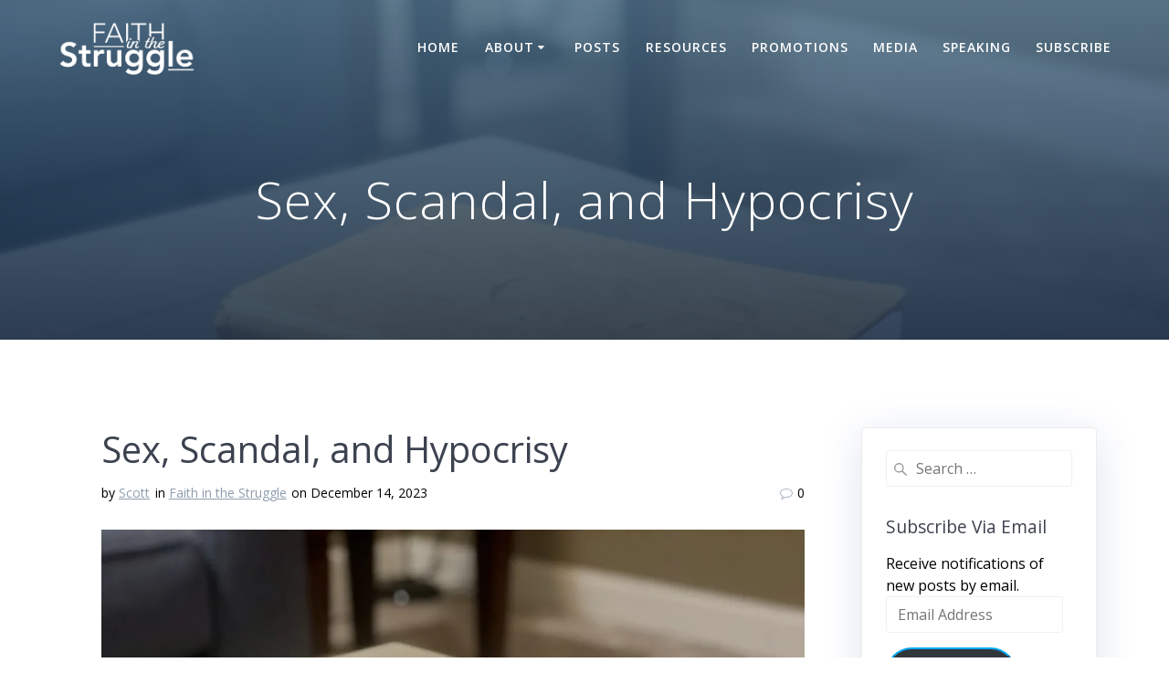

--- FILE ---
content_type: text/html; charset=UTF-8
request_url: https://faithinthestruggle.com/2023/12/14/sex-scandal-and-hypocrisy/
body_size: 28039
content:
<!DOCTYPE html>
<html dir="ltr" lang="en-US" prefix="og: https://ogp.me/ns#">
<head>
    <meta charset="UTF-8">
    <meta name="viewport" content="width=device-width, initial-scale=1">
    <link rel="profile" href="http://gmpg.org/xfn/11">

	    
	<title>Sex, Scandal, and Hypocrisy | Faith in the Struggle</title><style id="rocket-critical-css">@font-face{font-family:playht_fontello;src:url(https://s3.amazonaws.com/play-plugin/build/font/fontello2.eot);src:url(https://s3.amazonaws.com/play-plugin/build/font/fontello2.eot#iefix) format("embedded-opentype"),url(https://s3.amazonaws.com/play-plugin/build/font/fontello2.woff) format("woff"),url(https://s3.amazonaws.com/play-plugin/build/font/fontello2.ttf) format("truetype"),url(https://s3.amazonaws.com/play-plugin/build/font/fontello2.svg) format("svg");font-weight:400;font-style:normal;font-display:swap}.playhtIcon{font-family:playht_fontello;font-style:normal;font-weight:400;speak:none;display:inline-block;text-decoration:inherit;width:1em;margin-right:.2em;text-align:center;font-variant:normal;text-transform:none;line-height:1em;margin-left:.2em;-webkit-font-smoothing:antialiased;-moz-osx-font-smoothing:grayscale}.playht-custom-audio-wrapper>span{margin:0 10px}.playht-custom-audio__buffering{margin-right:40px}.playht-custom-audio__brand a{color:#21b67e;font-size:12px!important;text-decoration:none}.__play-listen-floating-btn{display:-webkit-box;display:-webkit-flex;display:-ms-flexbox;display:flex;-webkit-box-pack:center;-webkit-justify-content:center;-ms-flex-pack:center;justify-content:center;-webkit-box-align:center;-webkit-align-items:center;-ms-flex-align:center;align-items:center;background-color:#fff;color:#000;padding:5px;-webkit-transform-origin:center;transform-origin:center;-webkit-backface-visibility:hidden;backface-visibility:hidden;overflow:hidden;-webkit-font-smoothing:antialiased;-moz-osx-font-smoothing:grayscale;-webkit-box-shadow:0 1px 6px 0 rgba(0,0,0,.06),0 2px 32px 0 rgba(0,0,0,.16);box-shadow:0 1px 6px 0 rgba(0,0,0,.06),0 2px 32px 0 rgba(0,0,0,.16);z-index:2147483000!important;position:fixed!important;bottom:18px;right:18px;width:60px!important;height:60px!important;border-radius:50%!important;-webkit-animation:playht-floating-button-appear 250ms ease!important;animation:playht-floating-button-appear 250ms ease!important}.__play-listen-floating-btn__icon{width:35px;margin:0 auto;font-size:26px}@media only screen and (max-width:420px){.playht-custom-audio__buffering{margin-right:auto!important}.__play-listen-floating-btn{padding:0!important;width:52px!important;height:52px!important}.__play-listen-floating-btn__icon{font-size:24px}}@-webkit-keyframes playht-floating-button-appear{0%{opacity:0;-webkit-transform:scale(.5,.5);transform:scale(.5,.5)}100%{opacity:1;-webkit-transform:scale(1,1);transform:scale(1,1)}}@keyframes playht-floating-button-appear{0%{opacity:0;-webkit-transform:scale(.5,.5);transform:scale(.5,.5)}100%{opacity:1;-webkit-transform:scale(1,1);transform:scale(1,1)}}h2{font-weight:600}img{height:auto}audio,img{max-width:100%}*,.col-xs,.gridContainer,.row{box-sizing:border-box}.row{-webkit-box-orient:horizontal}div:after,ul.dropdown-menu:after,ul:after{clear:both}.bg-color-white{background-color:#fff}*{margin:0;padding:0;outline:0;-webkit-overflow-scrolling:touch}div:after,div:before,ul:after,ul:before{content:"";display:table;width:0}::-moz-focus-inner{border:0;padding:0}input[type=search]{-webkit-appearance:textfield}input[type=search]::-webkit-search-cancel-button,input[type=search]::-webkit-search-decoration{-webkit-appearance:none}body{text-align:center}@media (min-width:768px){body{text-align:left}}body,html{font-size:16px;line-height:1.5rem}body{font-family:"Open Sans",sans-serif;color:#8E9DAE;background-color:transparent}a{color:#03a9f4}h1,h2,h5{font-family:Muli,sans-serif;font-weight:600;color:#3C424F;text-rendering:optimizeLegibility;margin-bottom:16px}h1:last-child,p:last-child{margin-bottom:0}h1{font-size:3rem;line-height:4rem}h2{font-size:2.5rem;line-height:3rem}h5{font-size:"Open Sans",sans-serif;line-height:1.5rem;font-weight:800;letter-spacing:.14rem}ul,ul ul{margin:0 0 0 1.5rem}form,p,ul{margin-bottom:16px}.text-right{text-align:right}.small{font-size:.875em;line-height:1rem}@media (max-width:1024px){body,html{font-size:14px}}body #page a,body #page h1,body #page h2,body #page h5,body #page p{-ms-word-wrap:break-word;word-wrap:break-word}input{font-family:inherit}input{display:block;width:100%;font-size:1rem;height:2.5rem;outline:0;vertical-align:middle;background-color:#fff;border:1px solid #f1f1f1;border-radius:3px;box-shadow:none;padding:0 12px}input[type=search]{background-repeat:no-repeat;background-position:8px 53%;background-image:url('data:image/svg+xml;utf8,');padding-left:32px}label{color:#313439;margin-bottom:4px;font-size:15px}form{margin-bottom:2rem}.gridContainer{max-width:1232px;margin:0 auto;padding-right:15px;padding-left:15px}.row{display:-webkit-box;display:-webkit-flex;display:-moz-flex;display:-ms-flexbox;display:flex;-webkit-box-flex:0;-webkit-flex:0 1 auto;-moz-box-flex:0;-moz-flex:0 1 auto;-ms-flex:0 1 auto;flex:0 1 auto;-webkit-box-direction:normal;-webkit-flex-direction:row;-moz-flex-direction:row;-ms-flex-direction:row;flex-direction:row;-webkit-flex-wrap:wrap;-moz-flex-wrap:wrap;-ms-flex-wrap:wrap;flex-wrap:wrap;margin-right:-15px;margin-left:-15px}.row.basis-auto{-webkit-flex-basis:auto;-moz-flex-basis:auto;-ms-flex-preferred-size:auto;flex-basis:auto;-webkit-box-align:center;-ms-flex-align:center;-webkit-align-items:center;-moz-align-items:center;align-items:center}.row>*{-webkit-flex-basis:100%;-moz-flex-basis:100%;-ms-flex-preferred-size:100%;flex-basis:100%;padding-right:15px;padding-left:15px}.row:after,.row:before{position:absolute}.col-xs{-webkit-flex-shrink:0;-moz-flex-shrink:0;-ms-flex-negative:0;flex-shrink:0;padding-right:15px;padding-left:15px}.col-xs-3{box-sizing:border-box;-webkit-box-flex:0;padding-right:15px;padding-left:15px}.col-xs-3{-webkit-flex-grow:0;-moz-flex-grow:0;-ms-flex-positive:0;flex-grow:0;-webkit-flex-shrink:0;-moz-flex-shrink:0;-ms-flex-negative:0;flex-shrink:0;-webkit-flex-basis:25%;-moz-flex-basis:25%;-ms-flex-preferred-size:25%;flex-basis:25%;max-width:25%}.col-xs-9{box-sizing:border-box;-webkit-box-flex:0;padding-right:15px;padding-left:15px}.col-xs-9{-webkit-flex-grow:0;-moz-flex-grow:0;-ms-flex-positive:0;flex-grow:0;-webkit-flex-shrink:0;-moz-flex-shrink:0;-ms-flex-negative:0;flex-shrink:0;-webkit-flex-basis:75%;-moz-flex-basis:75%;-ms-flex-preferred-size:75%;flex-basis:75%;max-width:75%}.col-xs-12{box-sizing:border-box;-webkit-box-flex:0;padding-right:15px;padding-left:15px}.col-xs-12{-webkit-flex-grow:0;-moz-flex-grow:0;-ms-flex-positive:0;flex-grow:0;-webkit-flex-shrink:0;-moz-flex-shrink:0;-ms-flex-negative:0;flex-shrink:0;-webkit-flex-basis:100%;-moz-flex-basis:100%;-ms-flex-preferred-size:100%;flex-basis:100%;max-width:100%}.col-xs{-webkit-box-flex:1;-webkit-flex-grow:1;-moz-flex-grow:1;-ms-flex-positive:1;flex-grow:1;-webkit-flex-basis:0;-moz-flex-basis:0;-ms-flex-preferred-size:0;flex-basis:0;max-width:100%}@media only screen and (min-width:768px){.col-sm-fit{box-sizing:border-box;padding-right:15px;padding-left:15px}.gridContainer{width:90%}.col-sm-fit{-webkit-flex-shrink:0;-moz-flex-shrink:0;-ms-flex-negative:0;flex-shrink:0;-webkit-flex-basis:auto;-moz-flex-basis:auto;-ms-flex-preferred-size:auto;flex-basis:auto;-webkit-box-flex:0;-webkit-flex-grow:0;-moz-flex-grow:0;-ms-flex-positive:0;flex-grow:0;max-width:100%}.col-sm-4{-webkit-box-flex:0;box-sizing:border-box;padding-right:15px;padding-left:15px}.col-sm-4{-webkit-flex-grow:0;-moz-flex-grow:0;-ms-flex-positive:0;flex-grow:0;-webkit-flex-shrink:0;-moz-flex-shrink:0;-ms-flex-negative:0;flex-shrink:0;-webkit-flex-basis:33.33333%;-moz-flex-basis:33.33333%;-ms-flex-preferred-size:33.33333%;flex-basis:33.33333%;max-width:33.33333%}.col-sm-8{box-sizing:border-box;-webkit-box-flex:0;padding-right:15px;padding-left:15px}.col-sm-8{-webkit-flex-grow:0;-moz-flex-grow:0;-ms-flex-positive:0;flex-grow:0;-webkit-flex-shrink:0;-moz-flex-shrink:0;-ms-flex-negative:0;flex-shrink:0;-webkit-flex-basis:66.66667%;-moz-flex-basis:66.66667%;-ms-flex-preferred-size:66.66667%;flex-basis:66.66667%;max-width:66.66667%}}@media only screen and (min-width:1024px){.gridContainer{width:90%}.col-md-2{box-sizing:border-box;-webkit-box-flex:0;padding-right:15px;padding-left:15px}.col-md-2{-webkit-flex-grow:0;-moz-flex-grow:0;-ms-flex-positive:0;flex-grow:0;-webkit-flex-shrink:0;-moz-flex-shrink:0;-ms-flex-negative:0;flex-shrink:0;-webkit-flex-basis:16.66667%;-moz-flex-basis:16.66667%;-ms-flex-preferred-size:16.66667%;flex-basis:16.66667%;max-width:16.66667%}.col-md-3{box-sizing:border-box;-webkit-box-flex:0;padding-right:15px;padding-left:15px}.col-md-3{-webkit-flex-grow:0;-moz-flex-grow:0;-ms-flex-positive:0;flex-grow:0;-webkit-flex-shrink:0;-moz-flex-shrink:0;-ms-flex-negative:0;flex-shrink:0;-webkit-flex-basis:25%;-moz-flex-basis:25%;-ms-flex-preferred-size:25%;flex-basis:25%;max-width:25%}.col-md-10,.col-md-9{box-sizing:border-box;-webkit-box-flex:0;padding-right:15px;padding-left:15px}.col-md-9{-webkit-flex-grow:0;-moz-flex-grow:0;-ms-flex-positive:0;flex-grow:0;-webkit-flex-shrink:0;-moz-flex-shrink:0;-ms-flex-negative:0;flex-shrink:0;-webkit-flex-basis:75%;-moz-flex-basis:75%;-ms-flex-preferred-size:75%;flex-basis:75%;max-width:75%}.col-md-10{-webkit-flex-grow:0;-moz-flex-grow:0;-ms-flex-positive:0;flex-grow:0;-webkit-flex-shrink:0;-moz-flex-shrink:0;-ms-flex-negative:0;flex-shrink:0;-webkit-flex-basis:83.33333%;-moz-flex-basis:83.33333%;-ms-flex-preferred-size:83.33333%;flex-basis:83.33333%;max-width:83.33333%}}@media only screen and (min-width:1200px){.gridContainer{width:90%}}.screen-reader-text{clip:rect(1px,1px,1px,1px);position:absolute!important;height:1px;width:1px;overflow:hidden;word-wrap:normal!important}#mainmenu_container{display:none}@media (min-width:768px){#mainmenu_container{display:flex}}ul.dropdown-menu{list-style:none;padding:0;margin:0;display:none;z-index:1;left:0;box-sizing:border-box;width:100%;position:absolute}ul.dropdown-menu li{display:block;position:relative;color:#fff;overflow:hidden;padding:.85rem}ul.dropdown-menu li a{display:block;text-decoration:none;white-space:nowrap;color:inherit;position:relative}ul.dropdown-menu li.menu-item-has-children>a:after{content:"\f0d7";font-family:FontAwesome;display:inline-block;color:inherit;font-size:.8em;box-sizing:border-box;width:20px;height:100%;text-align:center;position:absolute;right:1em;opacity:.9}ul.dropdown-menu li.menu-item-has-children li.menu-item-has-children>a:after{content:"\f0da";right:0;z-index:1}ul.dropdown-menu ul{margin-left:0;left:0;padding-left:1em;min-width:100%;display:block;box-sizing:border-box;opacity:0;height:0;overflow:hidden;box-shadow:1px 1px 4px 2px rgba(0,0,0,.11);border-radius:2px;background-color:#fff}ul.dropdown-menu ul li{border-top:0;color:#6B7C93;line-height:120%;font-weight:600;position:relative;padding:0;font-size:14px}ul.dropdown-menu ul li:after{display:block;content:' ';width:100%;height:1px;background-color:rgba(128,128,128,.2);position:absolute;left:0;bottom:0;mix-blend-mode:exclusion}ul.dropdown-menu ul li:last-of-type:after{display:none}ul.dropdown-menu:after,ul.dropdown-menu:before{content:" ";display:table}ul.dropdown-menu ul li a{padding:.75rem 1.5rem}ul.dropdown-menu ul ul{left:100%;top:0}@media (min-width:768px){ul.dropdown-menu{display:-webkit-box;display:-webkit-flex;display:-moz-flex;display:-ms-flexbox;display:flex;-webkit-box-flex:1;-webkit-flex:1 0 auto;-moz-box-flex:1;-moz-flex:1 0 auto;-ms-flex:1 0 auto;flex:1 0 auto;-webkit-box-direction:normal;-webkit-box-orient:horizontal;-webkit-flex-direction:row;-moz-flex-direction:row;-ms-flex-direction:row;flex-direction:row;-webkit-flex-wrap:wrap;-moz-flex-wrap:wrap;-ms-flex-wrap:wrap;flex-wrap:wrap;position:static}ul.dropdown-menu>li>a{font-weight:600;font-style:normal;font-size:14px;line-height:160%;letter-spacing:1px;text-transform:uppercase}ul.dropdown-menu>li>ul{left:.85rem}ul.dropdown-menu li ul{position:absolute;padding-left:0;min-width:200px;z-index:10;top:100%}ul.dropdown-menu li ul ul:before{content:" ";width:5px;height:100%;background:0 0;position:absolute;z-index:-1}ul.dropdown-menu li ul ul{margin-left:5px;top:0}ul.dropdown-menu li ul ul:before{display:block;float:left;margin-left:-5px}ul.main-menu>li.menu-item-has-children>a:after{vertical-align:middle;position:relative;right:0;margin-left:-.2em;margin-top:-.3em}}ul.dropdown-menu>li{color:#fff}ul.dropdown-menu.active-line-top>li>a{margin-top:3px}.header-top{align-items:center;width:100%;position:absolute;z-index:100}.navigation-bar{display:block;width:100%;-webkit-backface-visibility:hidden;-moz-backface-visibility:hidden;-ms-backface-visibility:hidden;-o-backface-visibility:hidden;backface-visibility:hidden;padding-top:1rem;padding-bottom:1rem;position:relative}.navigation-wrapper:not(.gridContainer){padding-left:5%;padding-right:5%}.logo_col,.main_menu_col{text-align:left;display:-webkit-box;display:-webkit-flex;display:-moz-flex;display:-ms-flexbox;display:flex;-webkit-box-align:center;-ms-flex-align:center;-webkit-align-items:center;-moz-align-items:center;align-items:center}.main_menu_col{justify-content:flex-end}.logo_col{-webkit-flex-basis:auto;-moz-flex-basis:auto;-ms-flex-preferred-size:auto;flex-basis:auto;max-width:80%}.header-wrapper{position:relative;-webkit-box-flex:0;-webkit-flex:0 0 auto;-moz-box-flex:0;-moz-flex:0 0 auto;-ms-flex:0 0 auto;flex:0 0 auto;flex-grow:0}.header-wrapper>div[class*=header]{flex-grow:1}.header{background-position:center center;background-repeat:no-repeat;background-size:cover;position:relative;z-index:0}h1.hero-title{color:#FFF;margin-bottom:1.25rem;font-size:3.5rem;font-weight:300;line-height:1.14;letter-spacing:.9px}.color-overlay:after,.color-overlay:before{width:100%;height:100%;top:0;left:0;position:absolute;z-index:1;display:inline-block;content:" "}.color-overlay:after{z-index:2;display:block}.background-overlay{width:100%;height:100%;top:0;left:0;position:absolute;z-index:1;display:inline-block;content:""}img.custom-logo,img.logo.dark{vertical-align:middle;max-height:100%;width:auto}.logo-link.dark{opacity:0;display:none}.white-logo a.logo-link.dark{opacity:0;display:none}.white-logo a.logo-link.dark+a.custom-logo-link{opacity:1;display:inline-block}.inner-header-description{position:relative;z-index:50}@media (min-width:768px){.logo_col{max-width:30%}}.offcanvas{background:#fff;position:fixed;padding:1.5rem;height:100%;top:0;left:0;z-index:300;overflow-y:scroll}.offcanvas-right{left:auto;right:0}#offcanvas-wrapper,.site{-webkit-box-direction:normal;-webkit-box-orient:vertical}.sidebar h5{text-transform:uppercase}html.has-offscreen body:after{content:" ";display:block;top:0;left:0;height:100%;width:100%;position:fixed;background:rgba(34,43,52,.7);opacity:0;z-index:-1}.main_menu_col [data-component=offcanvas]{color:#fff;position:relative;text-align:center}.main_menu_col [data-component=offcanvas] .bubble{position:absolute;z-index:0;height:2.5rem;width:2.5rem;background-color:#000;opacity:.1;border-radius:100%}.main_menu_col [data-component=offcanvas] i.fa{font-size:1.1rem;line-height:2.5rem;height:2.5rem;width:2.5rem;text-align:center;position:relative;z-index:1}#offcanvas-wrapper{left:auto;right:0;background-color:#222B34;padding:0;overflow:auto;z-index:99999;display:-webkit-box;display:-webkit-flex;display:-moz-flex;display:-ms-flexbox;display:flex;-webkit-box-flex:0;-webkit-flex:0 1 auto;-moz-box-flex:0;-moz-flex:0 1 auto;-ms-flex:0 1 auto;flex:0 1 auto;-webkit-flex-direction:column;-moz-flex-direction:column;-ms-flex-direction:column;flex-direction:column}#offcanvas-wrapper.hide{display:none}#offcanvas-wrapper .offcanvas-top{padding-top:2rem;padding-bottom:2rem}#offcanvas-wrapper .offcanvas-top .logo-holder a{color:#fff;text-decoration:none;font-size:1.5rem;text-align:center;display:block}#offcanvas-wrapper .offcanvas-top .logo-holder img{max-width:80%;display:block;margin:auto}#offcanvas-wrapper #offcanvas-menu{-webkit-box-flex:1;-webkit-flex:1 1 auto;-moz-box-flex:1;-moz-flex:1 1 auto;-ms-flex:1 1 auto;flex:1 1 auto}.offcanvas_menu{margin-left:0;list-style:none;flex:1}.offcanvas_menu *{color:#fff}.offcanvas_menu ul{list-style:none}.offcanvas_menu li{color:#fff;border-bottom:1px solid rgba(128,128,128,.2);font-size:.8rem;text-align:left}.offcanvas_menu li a{text-decoration:none;color:inherit;position:relative;display:block;padding:.75rem 0 .75rem 2.5rem;font-size:.875rem;line-height:1}.offcanvas_menu li:first-of-type{border-bottom:1px solid rgba(128,128,128,.2)}.offcanvas_menu li.menu-item-has-children>a .arrow{color:inherit!important;position:absolute;top:0;width:3.5em;height:100%;line-height:1em;text-align:center;right:0}.offcanvas_menu li.menu-item-has-children>a .arrow:before{content:"\f054";transform:translateY(-50%) translateX(-50%);display:inline-block;top:50%;position:absolute;left:50%}.offcanvas_menu li>ul{display:none;margin-left:0;background-color:rgba(255,255,255,.2)}.offcanvas_menu li>ul>li>a{padding-left:3.75rem}.offcanvas_menu li>ul>li>ul>li>a{padding-left:5rem}@media (min-width:768px) and (max-width:1023px){[data-component=offcanvas]{display:none}}@media (min-width:1024px){[data-component=offcanvas]{display:none}}.post-item{border:1px solid #e0e1e1;background-color:#fff;box-shadow:none}.content.post-page{padding-top:50px;padding-bottom:50px}.post-content-inner{margin:2rem 0}.post-item .post-content-single{padding:3rem}@media (max-width:768px){.post-item{margin-bottom:1rem}.post-item .post-content-single{padding:3rem 1rem}.post-item .post-content-single .post-content-inner{text-align:initial}}.site{display:-webkit-box;display:-webkit-flex;display:-moz-flex;display:-ms-flexbox;box-sizing:border-box}.sidebar .widget_search form{margin-bottom:0}.sidebar .widget{background-color:#fff;box-shadow:none;border:1px solid #e0e1e1}html{background-color:#fff}body{min-height:1px}[data-parallax-depth]{background-attachment:fixed;will-change:transform;transform:translate3d(0,0,0)}[data-parallax-depth]:after,[data-parallax-depth]:before{background-attachment:fixed!important}@-moz-document url-prefix(){[data-parallax-depth]{will-change:unset;transform:unset}}.site{display:flex;-webkit-box-flex:0;-webkit-flex:0 1 auto;-moz-box-flex:0;-moz-flex:0 1 auto;-ms-flex:0 1 auto;flex:0 1 auto;-webkit-flex-direction:column;-moz-flex-direction:column;-ms-flex-direction:column;flex-direction:column;min-height:100vh}.site>.content{z-index:1;-webkit-box-flex:0;-webkit-flex:0 0 auto;-moz-box-flex:0;-moz-flex:0 0 auto;-ms-flex:0 0 auto;flex:0 0 auto;flex-grow:1;background-color:#fff}.site>.content{padding-top:6rem;padding-bottom:6rem}@media (max-width:768px){.site>.content{padding-top:3rem;padding-bottom:3rem}}.mesmerize-inner-page .content{background-color:#F5FAFD}.sidebar .widget,.space-bottom-small{margin-bottom:1rem}i.fa{color:#acb7c3}a i.fa{color:inherit}@media (max-width:767px){.space-bottom-xs{margin-bottom:2rem}.sidebar .widget{padding:1rem}}@media (min-width:768px){.sidebar .widget{padding:1rem}}.header-description-row h1{display:block}body,h1,h2,h5{font-family:"Open Sans",Helvetica,Arial,sans-serif}body{font-weight:400}body{color:#6B7C93}h1,h2,h5{font-weight:400}h5{letter-spacing:2px}@media only screen and (min-width:768px){h5{font-size:1rem}}.post-meta .font-icon-post{margin-right:.3rem}ul.is-bar{margin:0;list-style:none}ul.is-bar li{display:inline-block}ul.is-bar li+li{margin-left:.1rem}.post-meta a{color:#8e9dae}.post-item .wp-post-image{max-width:100%;height:auto;width:100%}.post-item .post-content-single{padding:2rem 3rem 0}.post-item p{margin-bottom:2rem;line-height:1.6}.post-item-single{border:none}.post-item-single .post-content-single{padding:0 2rem;border:none}.sidebar .panel{border:1px solid #ececec;border-radius:4px;-webkit-box-shadow:0 .5625rem 2.8125rem 0 rgba(35,69,152,.15);box-shadow:0 .5625rem 2.8125rem 0 rgba(35,69,152,.15)}.sidebar .widget{background-color:transparent;-webkit-box-shadow:none;box-shadow:none;border:none;padding:1rem 1.6rem;margin:0}.sidebar .widget .widgettitle{letter-spacing:normal;text-transform:capitalize;font-size:120%}.sidebar .widget:first-child{padding-top:1.5rem}.fa{display:inline-block}@font-face{font-family:FontAwesome;src:url(https://faithinthestruggle.com/wp-content/themes/highlight-pro/assets/fonts/fontawesome-webfont.eot?v=4.7.0);src:url(https://faithinthestruggle.com/wp-content/themes/highlight-pro/assets/fonts/fontawesome-webfont.eot?#iefix&v=4.7.0) format('embedded-opentype'),url(https://faithinthestruggle.com/wp-content/themes/highlight-pro/assets/fonts/fontawesome-webfont.woff2?v=4.7.0) format('woff2'),url(https://faithinthestruggle.com/wp-content/themes/highlight-pro/assets/fonts/fontawesome-webfont.woff?v=4.7.0) format('woff'),url(https://faithinthestruggle.com/wp-content/themes/highlight-pro/assets/fonts/fontawesome-webfont.ttf?v=4.7.0) format('truetype'),url(https://faithinthestruggle.com/wp-content/themes/highlight-pro/assets/fonts/fontawesome-webfont.svg?v=4.7.0#fontawesomeregular) format('svg');font-weight:400;font-style:normal}.fa{font:normal normal normal 14px/1 FontAwesome;font-size:inherit;text-rendering:auto;-webkit-font-smoothing:antialiased;-moz-osx-font-smoothing:grayscale}.fa-bars:before{content:"\f0c9"}.fa-comment-o:before{content:"\f0e5"}#jp-relatedposts .jp-relatedposts-items p{font-size:14px;line-height:20px;margin:0}#jp-relatedposts .jp-relatedposts-items p{margin-bottom:0}#jp-relatedposts .jp-relatedposts-items-visual div.jp-relatedposts-post-thumbs p.jp-relatedposts-post-excerpt{display:none}#subscribe-email input{width:95%}.screen-reader-text{border:0;clip:rect(1px,1px,1px,1px);-webkit-clip-path:inset(50%);clip-path:inset(50%);height:1px;margin:-1px;overflow:hidden;padding:0;position:absolute!important;width:1px;word-wrap:normal!important}.screen-reader-text{border:0;clip:rect(1px,1px,1px,1px);-webkit-clip-path:inset(50%);clip-path:inset(50%);height:1px;margin:-1px;overflow:hidden;padding:0;position:absolute!important;width:1px;word-wrap:normal!important}</style><link rel="preload" href="https://faithinthestruggle.com/wp-content/cache/min/1/245b1c734a10bb669c7fd24437d1aa20.css" data-rocket-async="style" as="style" onload="this.onload=null;this.rel='stylesheet'" media="all" data-minify="1" />

		<!-- All in One SEO 4.9.3 - aioseo.com -->
	<meta name="description" content="When Judah saw her, he thought she was a prostitute, for she had covered her face. Genesis 38:15 As I’ve mentioned previously, my father is a now-retired pastor and when I was a kid, we went to church on Sunday morning and on Sunday evening. According to my memory, he preached from the New Testament" />
	<meta name="robots" content="max-image-preview:large" />
	<meta name="author" content="Scott"/>
	<meta name="google-site-verification" content="zBnADRQyLU7M19DbPHDt9t3ddi3LBsZynfdxT9bbtuQ" />
	<link rel="canonical" href="https://faithinthestruggle.com/2023/12/14/sex-scandal-and-hypocrisy/" />
	<meta name="generator" content="All in One SEO (AIOSEO) 4.9.3" />
		<meta property="og:locale" content="en_US" />
		<meta property="og:site_name" content="Faith in the Struggle" />
		<meta property="og:type" content="article" />
		<meta property="og:title" content="Sex, Scandal, and Hypocrisy | Faith in the Struggle" />
		<meta property="og:description" content="When Judah saw her, he thought she was a prostitute, for she had covered her face. Genesis 38:15 As I’ve mentioned previously, my father is a now-retired pastor and when I was a kid, we went to church on Sunday morning and on Sunday evening. According to my memory, he preached from the New Testament" />
		<meta property="og:url" content="https://faithinthestruggle.com/2023/12/14/sex-scandal-and-hypocrisy/" />
		<meta property="og:image" content="https://faithinthestruggle.com/wp-content/uploads/2023/12/IMG_7629-scaled.jpg" />
		<meta property="og:image:secure_url" content="https://faithinthestruggle.com/wp-content/uploads/2023/12/IMG_7629-scaled.jpg" />
		<meta property="og:image:width" content="2560" />
		<meta property="og:image:height" content="1664" />
		<meta property="article:published_time" content="2023-12-14T11:26:57+00:00" />
		<meta property="article:modified_time" content="2023-12-14T11:30:08+00:00" />
		<meta property="article:publisher" content="https://www.facebook.com/faithinthestruggle" />
		<script type="application/ld+json" class="aioseo-schema">
			{"@context":"https:\/\/schema.org","@graph":[{"@type":"Article","@id":"https:\/\/faithinthestruggle.com\/2023\/12\/14\/sex-scandal-and-hypocrisy\/#article","name":"Sex, Scandal, and Hypocrisy | Faith in the Struggle","headline":"Sex, Scandal, and Hypocrisy","author":{"@id":"https:\/\/faithinthestruggle.com\/author\/sabrams567gmail-com\/#author"},"publisher":{"@id":"https:\/\/faithinthestruggle.com\/#organization"},"image":{"@type":"ImageObject","url":"https:\/\/i0.wp.com\/faithinthestruggle.com\/wp-content\/uploads\/2023\/12\/IMG_7629-scaled.jpg?fit=2560%2C1664&ssl=1","width":2560,"height":1664},"datePublished":"2023-12-14T05:26:57-06:00","dateModified":"2023-12-14T05:30:08-06:00","inLanguage":"en-US","mainEntityOfPage":{"@id":"https:\/\/faithinthestruggle.com\/2023\/12\/14\/sex-scandal-and-hypocrisy\/#webpage"},"isPartOf":{"@id":"https:\/\/faithinthestruggle.com\/2023\/12\/14\/sex-scandal-and-hypocrisy\/#webpage"},"articleSection":"Faith in the Struggle"},{"@type":"BreadcrumbList","@id":"https:\/\/faithinthestruggle.com\/2023\/12\/14\/sex-scandal-and-hypocrisy\/#breadcrumblist","itemListElement":[{"@type":"ListItem","@id":"https:\/\/faithinthestruggle.com#listItem","position":1,"name":"Home","item":"https:\/\/faithinthestruggle.com","nextItem":{"@type":"ListItem","@id":"https:\/\/faithinthestruggle.com\/category\/uncategorized\/#listItem","name":"Faith in the Struggle"}},{"@type":"ListItem","@id":"https:\/\/faithinthestruggle.com\/category\/uncategorized\/#listItem","position":2,"name":"Faith in the Struggle","item":"https:\/\/faithinthestruggle.com\/category\/uncategorized\/","nextItem":{"@type":"ListItem","@id":"https:\/\/faithinthestruggle.com\/2023\/12\/14\/sex-scandal-and-hypocrisy\/#listItem","name":"Sex, Scandal, and Hypocrisy"},"previousItem":{"@type":"ListItem","@id":"https:\/\/faithinthestruggle.com#listItem","name":"Home"}},{"@type":"ListItem","@id":"https:\/\/faithinthestruggle.com\/2023\/12\/14\/sex-scandal-and-hypocrisy\/#listItem","position":3,"name":"Sex, Scandal, and Hypocrisy","previousItem":{"@type":"ListItem","@id":"https:\/\/faithinthestruggle.com\/category\/uncategorized\/#listItem","name":"Faith in the Struggle"}}]},{"@type":"Organization","@id":"https:\/\/faithinthestruggle.com\/#organization","name":"Faith in the Struggle","description":"A daily meditation on addiction, faith, and recovery.","url":"https:\/\/faithinthestruggle.com\/","logo":{"@type":"ImageObject","url":"https:\/\/i0.wp.com\/faithinthestruggle.com\/wp-content\/uploads\/2020\/01\/cropped-Faith_in_the_Struggle-logo-square.png?fit=512%2C512&ssl=1","@id":"https:\/\/faithinthestruggle.com\/2023\/12\/14\/sex-scandal-and-hypocrisy\/#organizationLogo","width":512,"height":512,"caption":"Faith in the Struggle"},"image":{"@id":"https:\/\/faithinthestruggle.com\/2023\/12\/14\/sex-scandal-and-hypocrisy\/#organizationLogo"},"sameAs":["https:\/\/www.instagram.com\/faithinthestruggle_\/"]},{"@type":"Person","@id":"https:\/\/faithinthestruggle.com\/author\/sabrams567gmail-com\/#author","url":"https:\/\/faithinthestruggle.com\/author\/sabrams567gmail-com\/","name":"Scott","image":{"@type":"ImageObject","@id":"https:\/\/faithinthestruggle.com\/2023\/12\/14\/sex-scandal-and-hypocrisy\/#authorImage","url":"https:\/\/secure.gravatar.com\/avatar\/35e8ae0175f7c5f5484e477823878853d1c4f10349f7114f535283a426fb49ae?s=96&d=mm&r=g","width":96,"height":96,"caption":"Scott"}},{"@type":"WebPage","@id":"https:\/\/faithinthestruggle.com\/2023\/12\/14\/sex-scandal-and-hypocrisy\/#webpage","url":"https:\/\/faithinthestruggle.com\/2023\/12\/14\/sex-scandal-and-hypocrisy\/","name":"Sex, Scandal, and Hypocrisy | Faith in the Struggle","description":"When Judah saw her, he thought she was a prostitute, for she had covered her face. Genesis 38:15 As I\u2019ve mentioned previously, my father is a now-retired pastor and when I was a kid, we went to church on Sunday morning and on Sunday evening. According to my memory, he preached from the New Testament","inLanguage":"en-US","isPartOf":{"@id":"https:\/\/faithinthestruggle.com\/#website"},"breadcrumb":{"@id":"https:\/\/faithinthestruggle.com\/2023\/12\/14\/sex-scandal-and-hypocrisy\/#breadcrumblist"},"author":{"@id":"https:\/\/faithinthestruggle.com\/author\/sabrams567gmail-com\/#author"},"creator":{"@id":"https:\/\/faithinthestruggle.com\/author\/sabrams567gmail-com\/#author"},"image":{"@type":"ImageObject","url":"https:\/\/i0.wp.com\/faithinthestruggle.com\/wp-content\/uploads\/2023\/12\/IMG_7629-scaled.jpg?fit=2560%2C1664&ssl=1","@id":"https:\/\/faithinthestruggle.com\/2023\/12\/14\/sex-scandal-and-hypocrisy\/#mainImage","width":2560,"height":1664},"primaryImageOfPage":{"@id":"https:\/\/faithinthestruggle.com\/2023\/12\/14\/sex-scandal-and-hypocrisy\/#mainImage"},"datePublished":"2023-12-14T05:26:57-06:00","dateModified":"2023-12-14T05:30:08-06:00"},{"@type":"WebSite","@id":"https:\/\/faithinthestruggle.com\/#website","url":"https:\/\/faithinthestruggle.com\/","name":"Faith in the Struggle","description":"A daily meditation on addiction, faith, and recovery.","inLanguage":"en-US","publisher":{"@id":"https:\/\/faithinthestruggle.com\/#organization"}}]}
		</script>
		<!-- All in One SEO -->

<!-- Jetpack Site Verification Tags -->
<meta name="google-site-verification" content="sEjaJ799s7qvDqF8yOgiI9K6ZLbu7X0K75A7mDR5Y9Q" />
<link rel='dns-prefetch' href='//www.googletagmanager.com' />
<link rel='dns-prefetch' href='//stats.wp.com' />
<link rel='dns-prefetch' href='//fonts.googleapis.com' />
<link href='https://fonts.gstatic.com' crossorigin rel='preconnect' />
<link rel='preconnect' href='//i0.wp.com' />
<link rel='preconnect' href='//c0.wp.com' />
<link rel="alternate" type="application/rss+xml" title="Faith in the Struggle &raquo; Feed" href="https://faithinthestruggle.com/feed/" />
<link rel="alternate" type="application/rss+xml" title="Faith in the Struggle &raquo; Comments Feed" href="https://faithinthestruggle.com/comments/feed/" />
<link rel="alternate" type="application/rss+xml" title="Faith in the Struggle &raquo; Sex, Scandal, and Hypocrisy Comments Feed" href="https://faithinthestruggle.com/2023/12/14/sex-scandal-and-hypocrisy/feed/" />
<link rel="alternate" title="oEmbed (JSON)" type="application/json+oembed" href="https://faithinthestruggle.com/wp-json/oembed/1.0/embed?url=https%3A%2F%2Ffaithinthestruggle.com%2F2023%2F12%2F14%2Fsex-scandal-and-hypocrisy%2F" />
<link rel="alternate" title="oEmbed (XML)" type="text/xml+oembed" href="https://faithinthestruggle.com/wp-json/oembed/1.0/embed?url=https%3A%2F%2Ffaithinthestruggle.com%2F2023%2F12%2F14%2Fsex-scandal-and-hypocrisy%2F&#038;format=xml" />
		<!-- This site uses the Google Analytics by MonsterInsights plugin v9.11.1 - Using Analytics tracking - https://www.monsterinsights.com/ -->
							<script data-no-minify="1" src="https://faithinthestruggle.com/wp-content/cache/busting/1/gtm-dc730a5d554c421488580fb01bda9c78.js"  data-cfasync="false" data-wpfc-render="false" type="text/javascript" async></script>
			<script data-cfasync="false" data-wpfc-render="false" type="text/javascript">
				var mi_version = '9.11.1';
				var mi_track_user = true;
				var mi_no_track_reason = '';
								var MonsterInsightsDefaultLocations = {"page_location":"https:\/\/faithinthestruggle.com\/2023\/12\/14\/sex-scandal-and-hypocrisy\/"};
								if ( typeof MonsterInsightsPrivacyGuardFilter === 'function' ) {
					var MonsterInsightsLocations = (typeof MonsterInsightsExcludeQuery === 'object') ? MonsterInsightsPrivacyGuardFilter( MonsterInsightsExcludeQuery ) : MonsterInsightsPrivacyGuardFilter( MonsterInsightsDefaultLocations );
				} else {
					var MonsterInsightsLocations = (typeof MonsterInsightsExcludeQuery === 'object') ? MonsterInsightsExcludeQuery : MonsterInsightsDefaultLocations;
				}

								var disableStrs = [
										'ga-disable-G-9LN96RRLC5',
									];

				/* Function to detect opted out users */
				function __gtagTrackerIsOptedOut() {
					for (var index = 0; index < disableStrs.length; index++) {
						if (document.cookie.indexOf(disableStrs[index] + '=true') > -1) {
							return true;
						}
					}

					return false;
				}

				/* Disable tracking if the opt-out cookie exists. */
				if (__gtagTrackerIsOptedOut()) {
					for (var index = 0; index < disableStrs.length; index++) {
						window[disableStrs[index]] = true;
					}
				}

				/* Opt-out function */
				function __gtagTrackerOptout() {
					for (var index = 0; index < disableStrs.length; index++) {
						document.cookie = disableStrs[index] + '=true; expires=Thu, 31 Dec 2099 23:59:59 UTC; path=/';
						window[disableStrs[index]] = true;
					}
				}

				if ('undefined' === typeof gaOptout) {
					function gaOptout() {
						__gtagTrackerOptout();
					}
				}
								window.dataLayer = window.dataLayer || [];

				window.MonsterInsightsDualTracker = {
					helpers: {},
					trackers: {},
				};
				if (mi_track_user) {
					function __gtagDataLayer() {
						dataLayer.push(arguments);
					}

					function __gtagTracker(type, name, parameters) {
						if (!parameters) {
							parameters = {};
						}

						if (parameters.send_to) {
							__gtagDataLayer.apply(null, arguments);
							return;
						}

						if (type === 'event') {
														parameters.send_to = monsterinsights_frontend.v4_id;
							var hookName = name;
							if (typeof parameters['event_category'] !== 'undefined') {
								hookName = parameters['event_category'] + ':' + name;
							}

							if (typeof MonsterInsightsDualTracker.trackers[hookName] !== 'undefined') {
								MonsterInsightsDualTracker.trackers[hookName](parameters);
							} else {
								__gtagDataLayer('event', name, parameters);
							}
							
						} else {
							__gtagDataLayer.apply(null, arguments);
						}
					}

					__gtagTracker('js', new Date());
					__gtagTracker('set', {
						'developer_id.dZGIzZG': true,
											});
					if ( MonsterInsightsLocations.page_location ) {
						__gtagTracker('set', MonsterInsightsLocations);
					}
										__gtagTracker('config', 'G-9LN96RRLC5', {"forceSSL":"true","link_attribution":"true"} );
										window.gtag = __gtagTracker;										(function () {
						/* https://developers.google.com/analytics/devguides/collection/analyticsjs/ */
						/* ga and __gaTracker compatibility shim. */
						var noopfn = function () {
							return null;
						};
						var newtracker = function () {
							return new Tracker();
						};
						var Tracker = function () {
							return null;
						};
						var p = Tracker.prototype;
						p.get = noopfn;
						p.set = noopfn;
						p.send = function () {
							var args = Array.prototype.slice.call(arguments);
							args.unshift('send');
							__gaTracker.apply(null, args);
						};
						var __gaTracker = function () {
							var len = arguments.length;
							if (len === 0) {
								return;
							}
							var f = arguments[len - 1];
							if (typeof f !== 'object' || f === null || typeof f.hitCallback !== 'function') {
								if ('send' === arguments[0]) {
									var hitConverted, hitObject = false, action;
									if ('event' === arguments[1]) {
										if ('undefined' !== typeof arguments[3]) {
											hitObject = {
												'eventAction': arguments[3],
												'eventCategory': arguments[2],
												'eventLabel': arguments[4],
												'value': arguments[5] ? arguments[5] : 1,
											}
										}
									}
									if ('pageview' === arguments[1]) {
										if ('undefined' !== typeof arguments[2]) {
											hitObject = {
												'eventAction': 'page_view',
												'page_path': arguments[2],
											}
										}
									}
									if (typeof arguments[2] === 'object') {
										hitObject = arguments[2];
									}
									if (typeof arguments[5] === 'object') {
										Object.assign(hitObject, arguments[5]);
									}
									if ('undefined' !== typeof arguments[1].hitType) {
										hitObject = arguments[1];
										if ('pageview' === hitObject.hitType) {
											hitObject.eventAction = 'page_view';
										}
									}
									if (hitObject) {
										action = 'timing' === arguments[1].hitType ? 'timing_complete' : hitObject.eventAction;
										hitConverted = mapArgs(hitObject);
										__gtagTracker('event', action, hitConverted);
									}
								}
								return;
							}

							function mapArgs(args) {
								var arg, hit = {};
								var gaMap = {
									'eventCategory': 'event_category',
									'eventAction': 'event_action',
									'eventLabel': 'event_label',
									'eventValue': 'event_value',
									'nonInteraction': 'non_interaction',
									'timingCategory': 'event_category',
									'timingVar': 'name',
									'timingValue': 'value',
									'timingLabel': 'event_label',
									'page': 'page_path',
									'location': 'page_location',
									'title': 'page_title',
									'referrer' : 'page_referrer',
								};
								for (arg in args) {
																		if (!(!args.hasOwnProperty(arg) || !gaMap.hasOwnProperty(arg))) {
										hit[gaMap[arg]] = args[arg];
									} else {
										hit[arg] = args[arg];
									}
								}
								return hit;
							}

							try {
								f.hitCallback();
							} catch (ex) {
							}
						};
						__gaTracker.create = newtracker;
						__gaTracker.getByName = newtracker;
						__gaTracker.getAll = function () {
							return [];
						};
						__gaTracker.remove = noopfn;
						__gaTracker.loaded = true;
						window['__gaTracker'] = __gaTracker;
					})();
									} else {
										console.log("");
					(function () {
						function __gtagTracker() {
							return null;
						}

						window['__gtagTracker'] = __gtagTracker;
						window['gtag'] = __gtagTracker;
					})();
									}
			</script>
							<!-- / Google Analytics by MonsterInsights -->
		<style id='wp-img-auto-sizes-contain-inline-css' type='text/css'>
img:is([sizes=auto i],[sizes^="auto," i]){contain-intrinsic-size:3000px 1500px}
/*# sourceURL=wp-img-auto-sizes-contain-inline-css */
</style>



<style id='wp-emoji-styles-inline-css' type='text/css'>

	img.wp-smiley, img.emoji {
		display: inline !important;
		border: none !important;
		box-shadow: none !important;
		height: 1em !important;
		width: 1em !important;
		margin: 0 0.07em !important;
		vertical-align: -0.1em !important;
		background: none !important;
		padding: 0 !important;
	}
/*# sourceURL=wp-emoji-styles-inline-css */
</style>

<style id='classic-theme-styles-inline-css' type='text/css'>
/*! This file is auto-generated */
.wp-block-button__link{color:#fff;background-color:#32373c;border-radius:9999px;box-shadow:none;text-decoration:none;padding:calc(.667em + 2px) calc(1.333em + 2px);font-size:1.125em}.wp-block-file__button{background:#32373c;color:#fff;text-decoration:none}
/*# sourceURL=/wp-includes/css/classic-themes.min.css */
</style>



<style id='jetpack-sharing-buttons-style-inline-css' type='text/css'>
.jetpack-sharing-buttons__services-list{display:flex;flex-direction:row;flex-wrap:wrap;gap:0;list-style-type:none;margin:5px;padding:0}.jetpack-sharing-buttons__services-list.has-small-icon-size{font-size:12px}.jetpack-sharing-buttons__services-list.has-normal-icon-size{font-size:16px}.jetpack-sharing-buttons__services-list.has-large-icon-size{font-size:24px}.jetpack-sharing-buttons__services-list.has-huge-icon-size{font-size:36px}@media print{.jetpack-sharing-buttons__services-list{display:none!important}}.editor-styles-wrapper .wp-block-jetpack-sharing-buttons{gap:0;padding-inline-start:0}ul.jetpack-sharing-buttons__services-list.has-background{padding:1.25em 2.375em}
/*# sourceURL=https://faithinthestruggle.com/wp-content/plugins/jetpack/_inc/blocks/sharing-buttons/view.css */
</style>
<style id='global-styles-inline-css' type='text/css'>
:root{--wp--preset--aspect-ratio--square: 1;--wp--preset--aspect-ratio--4-3: 4/3;--wp--preset--aspect-ratio--3-4: 3/4;--wp--preset--aspect-ratio--3-2: 3/2;--wp--preset--aspect-ratio--2-3: 2/3;--wp--preset--aspect-ratio--16-9: 16/9;--wp--preset--aspect-ratio--9-16: 9/16;--wp--preset--color--black: #000000;--wp--preset--color--cyan-bluish-gray: #abb8c3;--wp--preset--color--white: #ffffff;--wp--preset--color--pale-pink: #f78da7;--wp--preset--color--vivid-red: #cf2e2e;--wp--preset--color--luminous-vivid-orange: #ff6900;--wp--preset--color--luminous-vivid-amber: #fcb900;--wp--preset--color--light-green-cyan: #7bdcb5;--wp--preset--color--vivid-green-cyan: #00d084;--wp--preset--color--pale-cyan-blue: #8ed1fc;--wp--preset--color--vivid-cyan-blue: #0693e3;--wp--preset--color--vivid-purple: #9b51e0;--wp--preset--gradient--vivid-cyan-blue-to-vivid-purple: linear-gradient(135deg,rgb(6,147,227) 0%,rgb(155,81,224) 100%);--wp--preset--gradient--light-green-cyan-to-vivid-green-cyan: linear-gradient(135deg,rgb(122,220,180) 0%,rgb(0,208,130) 100%);--wp--preset--gradient--luminous-vivid-amber-to-luminous-vivid-orange: linear-gradient(135deg,rgb(252,185,0) 0%,rgb(255,105,0) 100%);--wp--preset--gradient--luminous-vivid-orange-to-vivid-red: linear-gradient(135deg,rgb(255,105,0) 0%,rgb(207,46,46) 100%);--wp--preset--gradient--very-light-gray-to-cyan-bluish-gray: linear-gradient(135deg,rgb(238,238,238) 0%,rgb(169,184,195) 100%);--wp--preset--gradient--cool-to-warm-spectrum: linear-gradient(135deg,rgb(74,234,220) 0%,rgb(151,120,209) 20%,rgb(207,42,186) 40%,rgb(238,44,130) 60%,rgb(251,105,98) 80%,rgb(254,248,76) 100%);--wp--preset--gradient--blush-light-purple: linear-gradient(135deg,rgb(255,206,236) 0%,rgb(152,150,240) 100%);--wp--preset--gradient--blush-bordeaux: linear-gradient(135deg,rgb(254,205,165) 0%,rgb(254,45,45) 50%,rgb(107,0,62) 100%);--wp--preset--gradient--luminous-dusk: linear-gradient(135deg,rgb(255,203,112) 0%,rgb(199,81,192) 50%,rgb(65,88,208) 100%);--wp--preset--gradient--pale-ocean: linear-gradient(135deg,rgb(255,245,203) 0%,rgb(182,227,212) 50%,rgb(51,167,181) 100%);--wp--preset--gradient--electric-grass: linear-gradient(135deg,rgb(202,248,128) 0%,rgb(113,206,126) 100%);--wp--preset--gradient--midnight: linear-gradient(135deg,rgb(2,3,129) 0%,rgb(40,116,252) 100%);--wp--preset--font-size--small: 13px;--wp--preset--font-size--medium: 20px;--wp--preset--font-size--large: 36px;--wp--preset--font-size--x-large: 42px;--wp--preset--spacing--20: 0.44rem;--wp--preset--spacing--30: 0.67rem;--wp--preset--spacing--40: 1rem;--wp--preset--spacing--50: 1.5rem;--wp--preset--spacing--60: 2.25rem;--wp--preset--spacing--70: 3.38rem;--wp--preset--spacing--80: 5.06rem;--wp--preset--shadow--natural: 6px 6px 9px rgba(0, 0, 0, 0.2);--wp--preset--shadow--deep: 12px 12px 50px rgba(0, 0, 0, 0.4);--wp--preset--shadow--sharp: 6px 6px 0px rgba(0, 0, 0, 0.2);--wp--preset--shadow--outlined: 6px 6px 0px -3px rgb(255, 255, 255), 6px 6px rgb(0, 0, 0);--wp--preset--shadow--crisp: 6px 6px 0px rgb(0, 0, 0);}:where(.is-layout-flex){gap: 0.5em;}:where(.is-layout-grid){gap: 0.5em;}body .is-layout-flex{display: flex;}.is-layout-flex{flex-wrap: wrap;align-items: center;}.is-layout-flex > :is(*, div){margin: 0;}body .is-layout-grid{display: grid;}.is-layout-grid > :is(*, div){margin: 0;}:where(.wp-block-columns.is-layout-flex){gap: 2em;}:where(.wp-block-columns.is-layout-grid){gap: 2em;}:where(.wp-block-post-template.is-layout-flex){gap: 1.25em;}:where(.wp-block-post-template.is-layout-grid){gap: 1.25em;}.has-black-color{color: var(--wp--preset--color--black) !important;}.has-cyan-bluish-gray-color{color: var(--wp--preset--color--cyan-bluish-gray) !important;}.has-white-color{color: var(--wp--preset--color--white) !important;}.has-pale-pink-color{color: var(--wp--preset--color--pale-pink) !important;}.has-vivid-red-color{color: var(--wp--preset--color--vivid-red) !important;}.has-luminous-vivid-orange-color{color: var(--wp--preset--color--luminous-vivid-orange) !important;}.has-luminous-vivid-amber-color{color: var(--wp--preset--color--luminous-vivid-amber) !important;}.has-light-green-cyan-color{color: var(--wp--preset--color--light-green-cyan) !important;}.has-vivid-green-cyan-color{color: var(--wp--preset--color--vivid-green-cyan) !important;}.has-pale-cyan-blue-color{color: var(--wp--preset--color--pale-cyan-blue) !important;}.has-vivid-cyan-blue-color{color: var(--wp--preset--color--vivid-cyan-blue) !important;}.has-vivid-purple-color{color: var(--wp--preset--color--vivid-purple) !important;}.has-black-background-color{background-color: var(--wp--preset--color--black) !important;}.has-cyan-bluish-gray-background-color{background-color: var(--wp--preset--color--cyan-bluish-gray) !important;}.has-white-background-color{background-color: var(--wp--preset--color--white) !important;}.has-pale-pink-background-color{background-color: var(--wp--preset--color--pale-pink) !important;}.has-vivid-red-background-color{background-color: var(--wp--preset--color--vivid-red) !important;}.has-luminous-vivid-orange-background-color{background-color: var(--wp--preset--color--luminous-vivid-orange) !important;}.has-luminous-vivid-amber-background-color{background-color: var(--wp--preset--color--luminous-vivid-amber) !important;}.has-light-green-cyan-background-color{background-color: var(--wp--preset--color--light-green-cyan) !important;}.has-vivid-green-cyan-background-color{background-color: var(--wp--preset--color--vivid-green-cyan) !important;}.has-pale-cyan-blue-background-color{background-color: var(--wp--preset--color--pale-cyan-blue) !important;}.has-vivid-cyan-blue-background-color{background-color: var(--wp--preset--color--vivid-cyan-blue) !important;}.has-vivid-purple-background-color{background-color: var(--wp--preset--color--vivid-purple) !important;}.has-black-border-color{border-color: var(--wp--preset--color--black) !important;}.has-cyan-bluish-gray-border-color{border-color: var(--wp--preset--color--cyan-bluish-gray) !important;}.has-white-border-color{border-color: var(--wp--preset--color--white) !important;}.has-pale-pink-border-color{border-color: var(--wp--preset--color--pale-pink) !important;}.has-vivid-red-border-color{border-color: var(--wp--preset--color--vivid-red) !important;}.has-luminous-vivid-orange-border-color{border-color: var(--wp--preset--color--luminous-vivid-orange) !important;}.has-luminous-vivid-amber-border-color{border-color: var(--wp--preset--color--luminous-vivid-amber) !important;}.has-light-green-cyan-border-color{border-color: var(--wp--preset--color--light-green-cyan) !important;}.has-vivid-green-cyan-border-color{border-color: var(--wp--preset--color--vivid-green-cyan) !important;}.has-pale-cyan-blue-border-color{border-color: var(--wp--preset--color--pale-cyan-blue) !important;}.has-vivid-cyan-blue-border-color{border-color: var(--wp--preset--color--vivid-cyan-blue) !important;}.has-vivid-purple-border-color{border-color: var(--wp--preset--color--vivid-purple) !important;}.has-vivid-cyan-blue-to-vivid-purple-gradient-background{background: var(--wp--preset--gradient--vivid-cyan-blue-to-vivid-purple) !important;}.has-light-green-cyan-to-vivid-green-cyan-gradient-background{background: var(--wp--preset--gradient--light-green-cyan-to-vivid-green-cyan) !important;}.has-luminous-vivid-amber-to-luminous-vivid-orange-gradient-background{background: var(--wp--preset--gradient--luminous-vivid-amber-to-luminous-vivid-orange) !important;}.has-luminous-vivid-orange-to-vivid-red-gradient-background{background: var(--wp--preset--gradient--luminous-vivid-orange-to-vivid-red) !important;}.has-very-light-gray-to-cyan-bluish-gray-gradient-background{background: var(--wp--preset--gradient--very-light-gray-to-cyan-bluish-gray) !important;}.has-cool-to-warm-spectrum-gradient-background{background: var(--wp--preset--gradient--cool-to-warm-spectrum) !important;}.has-blush-light-purple-gradient-background{background: var(--wp--preset--gradient--blush-light-purple) !important;}.has-blush-bordeaux-gradient-background{background: var(--wp--preset--gradient--blush-bordeaux) !important;}.has-luminous-dusk-gradient-background{background: var(--wp--preset--gradient--luminous-dusk) !important;}.has-pale-ocean-gradient-background{background: var(--wp--preset--gradient--pale-ocean) !important;}.has-electric-grass-gradient-background{background: var(--wp--preset--gradient--electric-grass) !important;}.has-midnight-gradient-background{background: var(--wp--preset--gradient--midnight) !important;}.has-small-font-size{font-size: var(--wp--preset--font-size--small) !important;}.has-medium-font-size{font-size: var(--wp--preset--font-size--medium) !important;}.has-large-font-size{font-size: var(--wp--preset--font-size--large) !important;}.has-x-large-font-size{font-size: var(--wp--preset--font-size--x-large) !important;}
:where(.wp-block-post-template.is-layout-flex){gap: 1.25em;}:where(.wp-block-post-template.is-layout-grid){gap: 1.25em;}
:where(.wp-block-term-template.is-layout-flex){gap: 1.25em;}:where(.wp-block-term-template.is-layout-grid){gap: 1.25em;}
:where(.wp-block-columns.is-layout-flex){gap: 2em;}:where(.wp-block-columns.is-layout-grid){gap: 2em;}
:root :where(.wp-block-pullquote){font-size: 1.5em;line-height: 1.6;}
/*# sourceURL=global-styles-inline-css */
</style>


<style id='mesmerize-style-inline-css' type='text/css'>
img.logo.dark, img.custom-logo{width:auto;max-height:70px !important;}
/*# sourceURL=mesmerize-style-inline-css */
</style>
<link crossorigin="anonymous" rel='stylesheet' id='mesmerize-fonts-css' href="" data-href='https://fonts.googleapis.com/css?family=Open+Sans%3A300%2C400%2C600%2C700%7CMuli%3A300%2C300italic%2C400%2C400italic%2C600%2C600italic%2C700%2C700italic%2C900%2C900italic%7CPlayfair+Display%3A400%2C400italic%2C700%2C700italic&#038;subset=latin%2Clatin-ext&#038;display=swap' type='text/css' media='all' />

<style id='mesmerize-child-inline-css' type='text/css'>
/** cached kirki style */.footer .footer-content{background-color:#343A40;}.footer p, .footer{color:#989898;}body{font-family:"Open Sans", Helvetica, Arial, sans-serif;color:#000000;}body h1{font-family:"Open Sans", Helvetica, Arial, sans-serif;font-weight:400;font-size:2.625rem;line-height:4rem;letter-spacing:normal;color:#3C424F;}body h2{font-family:"Open Sans", Helvetica, Arial, sans-serif;font-weight:400;font-size:2.188rem;line-height:3rem;letter-spacing:normal;text-transform:none;color:#3C424F;}body h3{font-family:"Open Sans", Helvetica, Arial, sans-serif;font-weight:400;font-size:1.313rem;line-height:2.25rem;letter-spacing:normal;text-transform:none;color:#3C424F;}body h4{font-family:"Open Sans", Helvetica, Arial, sans-serif;font-weight:400;font-size:0.963rem;line-height:1.75rem;letter-spacing:0.0625rem;text-transform:none;color:#3C424F;}body h5{font-family:"Open Sans", Helvetica, Arial, sans-serif;font-weight:400;font-size:0.875rem;line-height:1.5rem;letter-spacing:2px;text-transform:none;color:#3C424F;}body h6{font-family:"Open Sans", Helvetica, Arial, sans-serif;font-weight:400;font-size:0.766rem;line-height:1.375rem;letter-spacing:0.1875rem;color:#3C424F;}.header-homepage:not(.header-slide).color-overlay:before{background:#000000;}.header-homepage:not(.header-slide) .background-overlay,.header-homepage:not(.header-slide).color-overlay::before{opacity:0.23;}.header-homepage-arrow{font-size:calc( 50px * 0.84 );bottom:20px;background:rgba(255,255,255,0);}.header-homepage-arrow > i.fa{width:50px;height:50px;}.header-homepage-arrow > i{color:#ffffff;}.header-homepage p.header-subtitle2{margin-top:0;margin-bottom:20px;font-family:Roboto, Helvetica, Arial, sans-serif;font-weight:300;font-size:1.4em;line-height:130%;letter-spacing:0px;text-transform:none;color:#ffffff;background:rgba(0,0,0,0);padding-top:0px;padding-bottom:0px;padding-left:0px;padding-right:0px;-webkit-border-radius:0px;-moz-border-radius:0px;border-radius:0px;}.header-homepage h1.hero-title{font-family:"Open Sans", Helvetica, Arial, sans-serif;font-weight:300;font-size:3.3em;line-height:114%;letter-spacing:0.9px;text-transform:none;color:#ffffff;}.header-homepage .hero-title{margin-top:0;margin-bottom:20px;background:rgba(0,0,0,0);padding-top:0px;padding-bottom:0px;padding-left:0px;padding-right:0px;-webkit-border-radius:0px;-moz-border-radius:0px;border-radius:0px;}.header-homepage p.header-subtitle{margin-top:0;margin-bottom:20px;font-family:Muli, Helvetica, Arial, sans-serif;font-weight:300;font-size:1.3em;line-height:130%;letter-spacing:0px;text-transform:none;color:#ffffff;background:rgba(0,0,0,0);padding-top:0px;padding-bottom:0px;padding-left:0px;padding-right:0px;-webkit-border-radius:0px;-moz-border-radius:0px;border-radius:0px;}.header-buttons-wrapper{background:rgba(0,0,0,0);padding-top:0px;padding-bottom:0px;padding-left:0px;padding-right:0px;-webkit-border-radius:0px;-moz-border-radius:0px;border-radius:0px;}.inner-header-description{padding-top:8%;padding-bottom:8%;}.inner-header-description .header-subtitle{font-family:"Open Sans", Helvetica, Arial, sans-serif;font-weight:300;font-style:normal;font-size:1.3em;line-height:130%;letter-spacing:0px;text-transform:none;color:#ffffff;}.inner-header-description h1.hero-title{font-family:"Open Sans", Helvetica, Arial, sans-serif;font-weight:300;font-style:normal;font-size:3.5em;line-height:114%;letter-spacing:0.9px;text-transform:none;color:#ffffff;}.header-top-bar .header-top-bar-area.area-left span{color:#FFFFFF;}.header-top-bar .header-top-bar-area.area-left i.fa{color:#999;}.header-top-bar .header-top-bar-area.area-left .top-bar-social-icons i{color:#fff;}.header-top-bar .header-top-bar-area.area-left .top-bar-social-icons i:hover{color:#fff;}.header-top-bar .header-top-bar-area.area-left .top-bar-menu > li > a{color:#fff;}.header-top-bar .header-top-bar-area.area-left .top-bar-menu > li > a:hover{color:#fff!important;}.header-top-bar .header-top-bar-area.area-left .top-bar-menu > li > a:visited{color:#fff;}.header-top-bar .header-top-bar-area.area-left span.top-bar-text{color:#fff;}.header-top-bar .header-top-bar-area.area-right span{color:#FFFFFF;}.header-top-bar .header-top-bar-area.area-right i.fa{color:#999;}.header-top-bar .header-top-bar-area.area-right .top-bar-social-icons i{color:#fff;}.header-top-bar .header-top-bar-area.area-right .top-bar-social-icons i:hover{color:#fff;}.header-top-bar .header-top-bar-area.area-right .top-bar-menu > li > a{color:#fff;}.header-top-bar .header-top-bar-area.area-right .top-bar-menu > li > a:hover{color:#fff!important;}.header-top-bar .header-top-bar-area.area-right .top-bar-menu > li > a:visited{color:#fff;}.header-top-bar .header-top-bar-area.area-right span.top-bar-text{color:#fff;}.mesmerize-inner-page .fixto-fixed .main_menu_col, .mesmerize-inner-page .fixto-fixed .main-menu{justify-content:flex-end!important;}.mesmerize-inner-page .navigation-bar.fixto-fixed{background-color:rgba(255, 255, 255, 1)!important;}.mesmerize-inner-page #main_menu > li > a{font-family:"Open Sans", Helvetica, Arial, sans-serif;font-weight:600;font-style:normal;font-size:14px;line-height:160%;letter-spacing:1px;text-transform:uppercase;}.mesmerize-front-page .fixto-fixed .main_menu_col, .mesmerize-front-page .fixto-fixed .main-menu{justify-content:flex-end!important;}.mesmerize-front-page .navigation-bar.fixto-fixed{background-color:rgba(255, 255, 255, 1)!important;}.mesmerize-front-page #main_menu > li > a{font-family:"Open Sans", Helvetica, Arial, sans-serif;font-weight:600;font-style:normal;font-size:14px;line-height:160%;letter-spacing:1px;text-transform:uppercase;}.mesmerize-front-page #main_menu > li li > a{font-family:"Open Sans", Helvetica, Arial, sans-serif;font-weight:600;font-style:normal;font-size:0.875rem;line-height:120%;letter-spacing:0px;text-transform:none;}.mesmerize-front-page .header-nav-area .social-icons a{color:#FFFFFF!important;}.mesmerize-front-page .fixto-fixed .header-nav-area .social-icons a{color:#000000!important;}.mesmerize-front-page  .nav-search.widget_search *{color:#FFFFFF;}.mesmerize-front-page  .nav-search.widget_search input{border-color:#FFFFFF;}.mesmerize-front-page  .nav-search.widget_search input::-webkit-input-placeholder{color:#FFFFFF;}.mesmerize-front-page  .nav-search.widget_search input:-ms-input-placeholder{color:#FFFFFF;}.mesmerize-front-page  .nav-search.widget_search input:-moz-placeholder{color:#FFFFFF;}.mesmerize-front-page .fixto-fixed  .nav-search.widget_search *{color:#000000;}.mesmerize-front-page .fixto-fixed  .nav-search.widget_search input{border-color:#000000;}.mesmerize-front-page .fixto-fixed  .nav-search.widget_search input::-webkit-input-placeholder{color:#000000;}.mesmerize-front-page .fixto-fixed  .nav-search.widget_search input:-ms-input-placeholder{color:#000000;}.mesmerize-front-page .fixto-fixed  .nav-search.widget_search input:-moz-placeholder{color:#000000;}.mesmerize-inner-page .inner_header-nav-area .social-icons a{color:#FFFFFF!important;}.mesmerize-inner-page .fixto-fixed .inner_header-nav-area .social-icons a{color:#000000!important;}.mesmerize-inner-page .nav-search.widget_search *{color:#FFFFFF;}.mesmerize-inner-page .nav-search.widget_search input{border-color:#FFFFFF;}.mesmerize-inner-page .nav-search.widget_search input::-webkit-input-placeholder{color:#FFFFFF;}.mesmerize-inner-page .nav-search.widget_search input:-ms-input-placeholder{color:#FFFFFF;}.mesmerize-inner-page .nav-search.widget_search input:-moz-placeholder{color:#FFFFFF;}.mesmerize-inner-page .fixto-fixed .nav-search.widget_search *{color:#000000;}.mesmerize-inner-page .fixto-fixed .nav-search.widget_search input{border-color:#000000;}.mesmerize-inner-page .fixto-fixed .nav-search.widget_search input::-webkit-input-placeholder{color:#000000;}.mesmerize-inner-page .fixto-fixed .nav-search.widget_search input:-ms-input-placeholder{color:#000000;}.mesmerize-inner-page .fixto-fixed .nav-search.widget_search input:-moz-placeholder{color:#000000;}[data-component="offcanvas"] i.fa{color:#fff!important;}[data-component="offcanvas"] .bubble{background-color:#fff!important;}.fixto-fixed [data-component="offcanvas"] i.fa{color:#000000!important;}.fixto-fixed [data-component="offcanvas"] .bubble{background-color:#000000!important;}#offcanvas-wrapper{background-color:#222B34!important;}html.has-offscreen body:after{background-color:rgba(34, 43, 52, 0.7)!important;}#offcanvas-wrapper *:not(.arrow){color:#ffffff!important;}#offcanvas_menu li.open, #offcanvas_menu li.current-menu-item, #offcanvas_menu li.current-menu-item > a, #offcanvas_menu li.current_page_item, #offcanvas_menu li.current_page_item > a{background-color:#FFFFFF;}#offcanvas_menu li.open > a, #offcanvas_menu li.open > a > i, #offcanvas_menu li.current-menu-item > a, #offcanvas_menu li.current_page_item > a{color:#2395F6!important;}#offcanvas_menu li.open > a, #offcanvas_menu li.current-menu-item > a, #offcanvas_menu li.current_page_item > a{border-left-color:#2395F6!important;}#offcanvas_menu li > ul{background-color:#686B77;}#offcanvas_menu li > a{font-family:"Open Sans", Helvetica, Arial, sans-serif;font-weight:400;font-size:0.875rem;line-height:100%;letter-spacing:0px;text-transform:none;}.navigation-bar.homepage:not(.coloured-nav) a.text-logo,.navigation-bar.homepage:not(.coloured-nav) #main_menu li.logo > a.text-logo,.navigation-bar.homepage:not(.coloured-nav) #main_menu li.logo > a.text-logo:hover{color:#fff;font-family:inherit;font-weight:600;font-size:1.6rem;line-height:100%;letter-spacing:0px;text-transform:uppercase;}.navigation-bar.homepage.fixto-fixed a.text-logo,.navigation-bar.homepage.fixto-fixed .dark-logo a.text-logo{color:#4a4a4a!important;}.navigation-bar:not(.homepage) a.text-logo,.navigation-bar:not(.homepage) #main_menu li.logo > a.text-logo,.navigation-bar:not(.homepage) #main_menu li.logo > a.text-logo:hover,.navigation-bar:not(.homepage) a.text-logo,.navigation-bar:not(.homepage) #main_menu li.logo > a.text-logo,.navigation-bar:not(.homepage) #main_menu li.logo > a.text-logo:hover{color:#fff;font-family:inherit;font-weight:600;font-size:1.6rem;line-height:100%;letter-spacing:0px;text-transform:uppercase;}.navigation-bar.fixto-fixed:not(.homepage) a.text-logo,.navigation-bar.fixto-fixed:not(.homepage) .dark-logo a.text-logo, .navigation-bar.alternate:not(.homepage) a.text-logo, .navigation-bar.alternate:not(.homepage) .dark-logo a.text-logo{color:#4a4a4a!important;}.header-with-slider-wrapper .header-homepage-arrow{font-size:50px;bottom:5px;background:rgba(255,255,255,0);}.header-with-slider-wrapper .header-homepage-arrow > i{width:50px;height:50px;color:#ffffff;}.slide-progress{background:rgba(3, 169, 244, 0.5);height:5px;}.owl-carousel .animated{animation-duration:1000ms;-webkit-animation-duration:1000ms;}#header-slides-container .owl-stage{background:#000000;}.header-slider-navigation.separated .owl-nav .owl-next,.header-slider-navigation.separated .owl-nav .owl-prev{margin-left:40px;margin-right:40px;}.header-slider-navigation .owl-nav .owl-next,.header-slider-navigation .owl-nav .owl-prev{padding:0px;background:rgba(0, 0, 0, 0);}.header-slider-navigation .owl-nav .owl-next i,.header-slider-navigation .owl-nav .owl-prev i{font-size:50px;width:50px;height:50px;color:#ffffff;}.header-slider-navigation .owl-nav .owl-next:hover,.header-slider-navigation .owl-nav .owl-prev:hover{background:rgba(0, 0, 0, 0);}.header-slider-navigation.separated .owl-nav .owl-autoplay{margin-left:10px;margin-right:10px;}.header-slider-navigation .owl-nav .owl-autoplay{padding:0px;background:rgba(0, 0, 0, 0);}.header-slider-navigation .owl-nav .owl-autoplay i{font-size:36px;width:36px;height:36px;}.header-slider-navigation .owl-nav .owl-autoplay:hover{background:rgba(0, 0, 0, 0);}.header-slider-navigation .owl-dots{margin-bottom:0px;margin-top:0px;}.header-slider-navigation .owl-dots .owl-dot span{background:rgba(255,255,255,0.3);}.header-slider-navigation .owl-dots .owl-dot.active span,.header-slider-navigation .owl-dots .owl-dot:hover span{background:#ffffff;}.header-slider-navigation .owl-dots .owl-dot{margin:0px 7px;}@media (min-width: 767px){.footer .footer-content{padding-top:40px;padding-bottom:40px;}}@media (max-width: 1023px){body{font-size:calc( 16px * 0.875 );}}@media (min-width: 1024px){body{font-size:16px;}}@media only screen and (min-width: 768px){body h1{font-size:3rem;}body h2{font-size:2.5rem;}body h3{font-size:1.5rem;}body h4{font-size:1.1rem;}body h5{font-size:1rem;}body h6{font-size:0.875rem;}.header-homepage p.header-subtitle2{font-size:1.4em;}.header-homepage h1.hero-title{font-size:3.5rem;}.header-homepage p.header-subtitle{font-size:1.3em;}.header-content .align-holder{width:80%!important;}.inner-header-description{text-align:center!important;}.inner-header-description .header-subtitle{font-size:1.3em;}.inner-header-description h1.hero-title{font-size:3.5em;}}@media screen and (min-width: 768px){.header-homepage{background-position:center center;}.header{background-position:center center;}}
/*# sourceURL=mesmerize-child-inline-css */
</style>
<style id='jetpack_facebook_likebox-inline-css' type='text/css'>
.widget_facebook_likebox {
	overflow: hidden;
}

/*# sourceURL=https://faithinthestruggle.com/wp-content/plugins/jetpack/modules/widgets/facebook-likebox/style.css */
</style>


<style id='rocket-lazyload-inline-css' type='text/css'>
.rll-youtube-player{position:relative;padding-bottom:56.23%;height:0;overflow:hidden;max-width:100%;}.rll-youtube-player iframe{position:absolute;top:0;left:0;width:100%;height:100%;z-index:100;background:0 0}.rll-youtube-player img{bottom:0;display:block;left:0;margin:auto;max-width:100%;width:100%;position:absolute;right:0;top:0;border:none;height:auto;cursor:pointer;-webkit-transition:.4s all;-moz-transition:.4s all;transition:.4s all}.rll-youtube-player img:hover{-webkit-filter:brightness(75%)}.rll-youtube-player .play{height:72px;width:72px;left:50%;top:50%;margin-left:-36px;margin-top:-36px;position:absolute;background:url(https://faithinthestruggle.com/wp-content/plugins/wp-rocket/assets/img/youtube.png) no-repeat;cursor:pointer}
/*# sourceURL=rocket-lazyload-inline-css */
</style>




<script type="text/javascript" src="https://c0.wp.com/c/6.9/wp-includes/js/jquery/jquery.min.js" id="jquery-core-js" defer></script>








<!-- Google tag (gtag.js) snippet added by Site Kit -->
<!-- Google Analytics snippet added by Site Kit -->
<script type="text/javascript" src="https://www.googletagmanager.com/gtag/js?id=GT-KFHTNTL" id="google_gtagjs-js" async></script>
<script type="text/javascript" id="google_gtagjs-js-after">
/* <![CDATA[ */
window.dataLayer = window.dataLayer || [];function gtag(){dataLayer.push(arguments);}
gtag("set","linker",{"domains":["faithinthestruggle.com"]});
gtag("js", new Date());
gtag("set", "developer_id.dZTNiMT", true);
gtag("config", "GT-KFHTNTL");
//# sourceURL=google_gtagjs-js-after
/* ]]> */
</script>
<link rel="https://api.w.org/" href="https://faithinthestruggle.com/wp-json/" /><link rel="alternate" title="JSON" type="application/json" href="https://faithinthestruggle.com/wp-json/wp/v2/posts/15399" /><link rel="EditURI" type="application/rsd+xml" title="RSD" href="https://faithinthestruggle.com/xmlrpc.php?rsd" />
<link rel='shortlink' href='https://faithinthestruggle.com/?p=15399' />
<meta name="generator" content="Site Kit by Google 1.170.0" />	<style>img#wpstats{display:none}</style>
		        <style data-name="header-gradient-overlay">
            .header .background-overlay {
                background: linear-gradient(0deg , rgba(9,32,63,0.8) 0%, rgba(83,120,149,0.8) 100%);
            }
        </style>
        
	<link rel="pingback" href="https://faithinthestruggle.com/xmlrpc.php">
<style data-prefix="inner_header" data-name="menu-variant-style">
/** cached menu style */.mesmerize-inner-page ul.dropdown-menu > li {  color: #fff; } .mesmerize-inner-page .fixto-fixed ul.dropdown-menu > li {  color: #000; }  .mesmerize-inner-page ul.dropdown-menu.active-line-top > .current_page_item > a, .mesmerize-inner-page ul.dropdown-menu.active-line-top > .current-menu-item > a {  border-top-color: #03a9f4; } .mesmerize-inner-page ul.dropdown-menu.active-line-top > li:not(.current-menu-item):not(.current_page_item):hover > a, .mesmerize-inner-page ul.dropdown-menu.active-line-top > li:not(.current-menu-item):not(.current_page_item).hover > a {  color: #03a9f4; }  .mesmerize-inner-page .fixto-fixed ul.dropdown-menu.active-line-top > .current_page_item > a, .mesmerize-inner-page .fixto-fixed ul.dropdown-menu.active-line-top > .current-menu-item > a {  border-top-color: #03a9f4; } .mesmerize-inner-page .fixto-fixed ul.dropdown-menu.active-line-top > li:not(.current-menu-item):not(.current_page_item):hover > a, .mesmerize-inner-page .fixto-fixed ul.dropdown-menu.active-line-top > li:not(.current-menu-item):not(.current_page_item).hover > a {  color: #03a9f4; } .mesmerize-inner-page ul.dropdown-menu.active-line-top > .current_page_item > a, .mesmerize-inner-page ul.dropdown-menu.active-line-top > .current-menu-item > a {  color: #fff; } .mesmerize-inner-page .fixto-fixed ul.dropdown-menu.active-line-top > .current_page_item > a, .mesmerize-inner-page .fixto-fixed ul.dropdown-menu.active-line-top > .current-menu-item > a {  color: #000; } .mesmerize-inner-page ul.dropdown-menu ul {  background-color: #fff; }  .mesmerize-inner-page ul.dropdown-menu ul li {  color: #6b7c93; } .mesmerize-inner-page ul.dropdown-menu ul li.hover, .mesmerize-inner-page ul.dropdown-menu ul li:hover {  background-color: #f8f8f8;  color: #000; }</style>
<style data-name="menu-align">
.mesmerize-inner-page .main-menu, .mesmerize-inner-page .main_menu_col {justify-content:flex-end;}</style>
    <style data-name="header-slider-content">
        
/*** {slide - 1752787844840} ***/


#header-slides-container #header-slide-1752787844840 .header-description-row {
padding:14% 0 14% 0;
}

@media (max-width: 767px) {
#header-slides-container #header-slide-1752787844840 .header-description-row {
padding:10% 0 10% 0;
}
}

@media (min-width: 768px) {
#header-slides-container #header-slide-1752787844840 .header-content .align-holder {
width:85% !important;
}
}

#header-slides-container #header-slide-1752787844840 .header-content .align-holder {
background:rgba(0,0,0,0);
padding:0px 0px 0px 0px;
border-style:solid;
border-radius:0px;
border-color:rgba(0,0,0,0);
border-width:0px 0px 0px 0px;
}

#header-slides-container #header-slide-1752787844840 .homepage-header-image {
border-color:#ffffff;
border-width:5px;
}

@media (min-width: 768px) {
#header-slides-container #header-slide-1752787844840 .header-hero-content {
-webkit-flex-basis:46%;
-moz-flex-basis:46%;
-ms-flex-preferred-size:46%;
flex-basis:46%;
width:46%;
max-width:46%;
}
}

@media (min-width: 768px) {
#header-slides-container #header-slide-1752787844840 .header-hero-media {
-webkit-flex-basis:54%;
-moz-flex-basis:54%;
-ms-flex-preferred-size:54%;
flex-basis:54%;
width:54%;
max-width:54%;
}
}

#header-slides-container #header-slide-1752787844840 a.video-popup-button-link {
color:#ffffff;
}

#header-slides-container #header-slide-1752787844840 a.video-popup-button-link:hover {
color:#7AA7F5;
}


#header-slides-container #header-slide-1752787844840 h1.slide-title {font-family:Muli;
font-weight:300;
font-size:3.3rem;
line-height:114%;
letter-spacing:0.9px;
text-transform:none;
color:#ffffff;
}
@media (max-width:768px){ #header-slides-container #header-slide-1752787844840 h1.slide-title {     font-size:3.2em; }}

#header-slides-container #header-slide-1752787844840 h1.slide-title {
margin-top:0px;
margin-bottom:20px;
background:rgba(0,0,0,0);
padding:10px 20px 10px 20px;
border-style:solid;
border-radius:0px;
border-color:rgba(0,0,0,0);
border-width:0px 0px 0px 0px;
}


#header-slides-container #header-slide-1752787844840 .slide-subtitle {font-family:Muli;
font-weight:300;
font-size:1.4em;
line-height:130%;
letter-spacing:0px;
text-transform:none;
color:#ffffff;
}
@media (max-width:768px){ #header-slides-container #header-slide-1752787844840 .slide-subtitle {     font-size:1.4em; }}

#header-slides-container #header-slide-1752787844840 .slide-subtitle {
margin-top:0px;
margin-bottom:20px;
background:rgba(0,0,0,0);
padding:10px 20px 10px 20px;
border-style:solid;
border-radius:0px;
border-color:rgba(0,0,0,0);
border-width:0px 0px 0px 0px;
}

#header-slides-container #header-slide-1752787844840 .slide-subtitle2 {
margin-top:0px;
margin-bottom:20px;
background:rgba(0,0,0,0);
padding:10px 20px 10px 20px;
border-style:solid;
border-radius:0px;
border-color:rgba(0,0,0,0);
border-width:0px 0px 0px 0px;
}

#header-slides-container #header-slide-1752787844840 .header-buttons-wrapper {
background:rgba(0,0,0,0);
padding:10px 20px 10px 20px;
border-style:solid;
border-radius:0px;
border-color:rgba(0,0,0,0);
border-width:0px 0px 0px 0px;
}
/*** {slide - 1752787844841} ***/


#header-slides-container #header-slide-1752787844841 .header-description-row {
padding:14% 0 14% 0;
}

@media (max-width: 767px) {
#header-slides-container #header-slide-1752787844841 .header-description-row {
padding:10% 0 10% 0;
}
}

@media (min-width: 768px) {
#header-slides-container #header-slide-1752787844841 .header-content .align-holder {
width:85% !important;
}
}

#header-slides-container #header-slide-1752787844841 .header-content .align-holder {
background:rgba(0,0,0,0);
padding:0px 0px 0px 0px;
border-style:solid;
border-radius:0px;
border-color:rgba(0,0,0,0);
border-width:0px 0px 0px 0px;
}

#header-slides-container #header-slide-1752787844841 .homepage-header-image {
border-color:#ffffff;
border-width:5px;
}

#header-slides-container #header-slide-1752787844841 a.video-popup-button-link {
color:#ffffff;
}

#header-slides-container #header-slide-1752787844841 a.video-popup-button-link:hover {
color:#7AA7F5;
}


#header-slides-container #header-slide-1752787844841 h1.slide-title {font-family:Muli;
font-weight:300;
font-size:3.3rem;
line-height:114%;
letter-spacing:0.9px;
text-transform:none;
color:#ffffff;
}
@media (max-width:768px){ #header-slides-container #header-slide-1752787844841 h1.slide-title {     font-size:3.2em; }}

#header-slides-container #header-slide-1752787844841 h1.slide-title {
margin-top:0px;
margin-bottom:20px;
background:rgba(0,0,0,0);
padding:10px 20px 10px 20px;
border-style:solid;
border-radius:0px;
border-color:rgba(0,0,0,0);
border-width:0px 0px 0px 0px;
}


#header-slides-container #header-slide-1752787844841 .slide-subtitle {font-family:Muli;
font-weight:300;
font-size:1.4em;
line-height:130%;
letter-spacing:0px;
text-transform:none;
color:#ffffff;
}
@media (max-width:768px){ #header-slides-container #header-slide-1752787844841 .slide-subtitle {     font-size:1.4em; }}

#header-slides-container #header-slide-1752787844841 .slide-subtitle {
margin-top:0px;
margin-bottom:20px;
background:rgba(0,0,0,0);
padding:10px 20px 10px 20px;
border-style:solid;
border-radius:0px;
border-color:rgba(0,0,0,0);
border-width:0px 0px 0px 0px;
}

#header-slides-container #header-slide-1752787844841 .slide-subtitle2 {
margin-top:0px;
margin-bottom:20px;
background:rgba(0,0,0,0);
padding:10px 20px 10px 20px;
border-style:solid;
border-radius:0px;
border-color:rgba(0,0,0,0);
border-width:0px 0px 0px 0px;
}

#header-slides-container #header-slide-1752787844841 .header-buttons-wrapper {
background:rgba(0,0,0,0);
padding:10px 20px 10px 20px;
border-style:solid;
border-radius:0px;
border-color:rgba(0,0,0,0);
border-width:0px 0px 0px 0px;
}
/*** {slide - 1752787844842} ***/


#header-slides-container #header-slide-1752787844842 .header-description-row {
padding:14% 0 14% 0;
}

@media (max-width: 767px) {
#header-slides-container #header-slide-1752787844842 .header-description-row {
padding:10% 0 10% 0;
}
}

@media (min-width: 768px) {
#header-slides-container #header-slide-1752787844842 .header-content .align-holder {
width:100% !important;
}
}

#header-slides-container #header-slide-1752787844842 .header-content .align-holder {
background:rgba(0,0,0,0);
padding:0px 0px 0px 0px;
border-style:solid;
border-radius:0px;
border-color:rgba(0,0,0,0);
border-width:0px 0px 0px 0px;
}

#header-slides-container #header-slide-1752787844842 .homepage-header-image {
border-color:#ffffff;
border-width:5px;
}

@media (min-width: 768px) {
#header-slides-container #header-slide-1752787844842 .header-hero-content {
-webkit-flex-basis:38%;
-moz-flex-basis:38%;
-ms-flex-preferred-size:38%;
flex-basis:38%;
width:38%;
max-width:38%;
}
}

@media (min-width: 768px) {
#header-slides-container #header-slide-1752787844842 .header-hero-media {
-webkit-flex-basis:62%;
-moz-flex-basis:62%;
-ms-flex-preferred-size:62%;
flex-basis:62%;
width:62%;
max-width:62%;
}
}

#header-slides-container #header-slide-1752787844842 a.video-popup-button-link {
color:#ffffff;
}

#header-slides-container #header-slide-1752787844842 a.video-popup-button-link:hover {
color:#7AA7F5;
}


#header-slides-container #header-slide-1752787844842 h1.slide-title {font-family:Muli;
font-weight:300;
font-size:3.1rem;
line-height:114%;
letter-spacing:0.9px;
text-transform:none;
color:#ffffff;
}
@media (max-width:768px){ #header-slides-container #header-slide-1752787844842 h1.slide-title {     font-size:3.2em; }}

#header-slides-container #header-slide-1752787844842 h1.slide-title {
margin-top:0px;
margin-bottom:20px;
background:rgba(0,0,0,0);
padding:10px 20px 10px 20px;
border-style:solid;
border-radius:0px;
border-color:rgba(0,0,0,0);
border-width:0px 0px 0px 0px;
}


#header-slides-container #header-slide-1752787844842 .slide-subtitle {font-family:Muli;
font-weight:300;
font-size:1.4em;
line-height:130%;
letter-spacing:0px;
text-transform:none;
color:#ffffff;
}
@media (max-width:768px){ #header-slides-container #header-slide-1752787844842 .slide-subtitle {     font-size:1.4em; }}

#header-slides-container #header-slide-1752787844842 .slide-subtitle {
margin-top:0px;
margin-bottom:20px;
background:rgba(0,0,0,0);
padding:10px 20px 10px 20px;
border-style:solid;
border-radius:0px;
border-color:rgba(0,0,0,0);
border-width:0px 0px 0px 0px;
}

#header-slides-container #header-slide-1752787844842 .slide-subtitle2 {
margin-top:0px;
margin-bottom:20px;
background:rgba(0,0,0,0);
padding:10px 20px 10px 20px;
border-style:solid;
border-radius:0px;
border-color:rgba(0,0,0,0);
border-width:0px 0px 0px 0px;
}

#header-slides-container #header-slide-1752787844842 .header-buttons-wrapper {
background:rgba(0,0,0,0);
padding:10px 20px 10px 20px;
border-style:solid;
border-radius:0px;
border-color:rgba(0,0,0,0);
border-width:0px 0px 0px 0px;
}
        /*FINISHED*/
    </style>
            <style>
            .owl-item > .header-slide {
                height: 100vh;
            }
        </style>
                        <style data-name="header-slide-1752787844841-overlay">
                    #header-slides-container #header-slide-1752787844841.color-overlay:before {
                        background: #343a40;
                        opacity: 0.25;
                    }
                </style>
                        <style>
            .header-with-slider-wrapper .header-homepage            .split-header {
                display: none;
            }
        </style>
            <style data-name="slider-overlap">
        @media only screen and (min-width: 768px) {
            .mesmerize-front-page-with-slider.overlap-first-section .header-with-slider-wrapper .header-homepage {
                padding-bottom: 95px;
            }

            .mesmerize-front-page-with-slider.overlap-first-section .content {
                position: relative;
                z-index: 10;
            }

            .mesmerize-front-page-with-slider.overlap-first-section .page-content div[data-overlap]:first-of-type > div:not([class*="section-separator"]) {
                margin-top: -95px;
            }

            .mesmerize-front-page-with-slider.overlap-first-section [data-overlap]:first-of-type {
                padding-top: 0px;
            }

            .mesmerize-front-page-with-slider.overlap-first-section #customDots {
                bottom: 95px;
            }
        }
    </style>
    
    <style>
        .header-slider-navigation        .owl-nav .owl-autoplay i {
            color: #ffffff;
        }

        .header-slider-navigation        .owl-nav .owl-autoplay.is-playing i {
            color: rgba(255,255,255,0.8);
        }
    </style>

    <meta name="generator" content="Elementor 3.34.2; features: additional_custom_breakpoints; settings: css_print_method-external, google_font-enabled, font_display-auto">
<style type="text/css">.recentcomments a{display:inline !important;padding:0 !important;margin:0 !important;}</style>			<style>
				.e-con.e-parent:nth-of-type(n+4):not(.e-lazyloaded):not(.e-no-lazyload),
				.e-con.e-parent:nth-of-type(n+4):not(.e-lazyloaded):not(.e-no-lazyload) * {
					background-image: none !important;
				}
				@media screen and (max-height: 1024px) {
					.e-con.e-parent:nth-of-type(n+3):not(.e-lazyloaded):not(.e-no-lazyload),
					.e-con.e-parent:nth-of-type(n+3):not(.e-lazyloaded):not(.e-no-lazyload) * {
						background-image: none !important;
					}
				}
				@media screen and (max-height: 640px) {
					.e-con.e-parent:nth-of-type(n+2):not(.e-lazyloaded):not(.e-no-lazyload),
					.e-con.e-parent:nth-of-type(n+2):not(.e-lazyloaded):not(.e-no-lazyload) * {
						background-image: none !important;
					}
				}
			</style>
			<link rel="amphtml" href="https://faithinthestruggle.com/2023/12/14/sex-scandal-and-hypocrisy/amp/"><link rel="icon" href="https://i0.wp.com/faithinthestruggle.com/wp-content/uploads/2020/01/cropped-Faith_in_the_Struggle-logo-square.png?fit=32%2C32&#038;ssl=1" sizes="32x32" />
<link rel="icon" href="https://i0.wp.com/faithinthestruggle.com/wp-content/uploads/2020/01/cropped-Faith_in_the_Struggle-logo-square.png?fit=192%2C192&#038;ssl=1" sizes="192x192" />
<link rel="apple-touch-icon" href="https://i0.wp.com/faithinthestruggle.com/wp-content/uploads/2020/01/cropped-Faith_in_the_Struggle-logo-square.png?fit=180%2C180&#038;ssl=1" />
<meta name="msapplication-TileImage" content="https://i0.wp.com/faithinthestruggle.com/wp-content/uploads/2020/01/cropped-Faith_in_the_Struggle-logo-square.png?fit=270%2C270&#038;ssl=1" />
		<style type="text/css" id="wp-custom-css">
			button {color: #fff;
    background-color: #03a9f4;
    border-color: #03a9f4;
    font-size: .85rem;
    font-weight: 600;
    padding: .65rem 2rem;
    line-height: 1.6rem;
		border-radius: 25px; }'
.your-class-name a[href*="with-audio"] {
    display: none;
}'		</style>
			<style id="page-content-custom-styles">
			</style>
	<noscript><style id="rocket-lazyload-nojs-css">.rll-youtube-player, [data-lazy-src]{display:none !important;}</style></noscript><script>
/*! loadCSS rel=preload polyfill. [c]2017 Filament Group, Inc. MIT License */
(function(w){"use strict";if(!w.loadCSS){w.loadCSS=function(){}}
var rp=loadCSS.relpreload={};rp.support=(function(){var ret;try{ret=w.document.createElement("link").relList.supports("preload")}catch(e){ret=!1}
return function(){return ret}})();rp.bindMediaToggle=function(link){var finalMedia=link.media||"all";function enableStylesheet(){link.media=finalMedia}
if(link.addEventListener){link.addEventListener("load",enableStylesheet)}else if(link.attachEvent){link.attachEvent("onload",enableStylesheet)}
setTimeout(function(){link.rel="stylesheet";link.media="only x"});setTimeout(enableStylesheet,3000)};rp.poly=function(){if(rp.support()){return}
var links=w.document.getElementsByTagName("link");for(var i=0;i<links.length;i++){var link=links[i];if(link.rel==="preload"&&link.getAttribute("as")==="style"&&!link.getAttribute("data-loadcss")){link.setAttribute("data-loadcss",!0);rp.bindMediaToggle(link)}}};if(!rp.support()){rp.poly();var run=w.setInterval(rp.poly,500);if(w.addEventListener){w.addEventListener("load",function(){rp.poly();w.clearInterval(run)})}else if(w.attachEvent){w.attachEvent("onload",function(){rp.poly();w.clearInterval(run)})}}
if(typeof exports!=="undefined"){exports.loadCSS=loadCSS}
else{w.loadCSS=loadCSS}}(typeof global!=="undefined"?global:this))
</script>    <style data-name="background-content-colors">
        .mesmerize-inner-page .page-content,
        .mesmerize-inner-page .content,
        .mesmerize-front-page.mesmerize-content-padding .page-content {
            background-color: #ffffff;
        }
    </style>
                <style data-name="site-colors">
                /** cached colors style */
                 p.color-white{ color : #ffffff; } span.color-white{ color : #ffffff; } h1.color-white{ color : #ffffff; } h2.color-white{ color : #ffffff; } h3.color-white{ color : #ffffff; } h4.color-white{ color : #ffffff; } h5.color-white{ color : #ffffff; } h6.color-white{ color : #ffffff; } .card.bg-color-white, .bg-color-white{ background-color:#ffffff; } a.color-white:not(.button){ color:#ffffff; } a.color-white:not(.button):hover{ color:#FFFFFF; } button.color-white, .button.color-white{ background-color:#ffffff; border-color:#ffffff; } button.color-white:hover, .button.color-white:hover{ background-color:#FFFFFF; border-color:#FFFFFF; } button.outline.color-white, .button.outline.color-white{ background:none; border-color:#ffffff; color:#ffffff; } button.outline.color-white:hover, .button.outline.color-white:hover{ background:none; border-color:rgba(255,255,255,0.7); color:rgba(255,255,255,0.9); } i.fa.color-white{ color:#ffffff; } i.fa.icon.bordered.color-white{ border-color:#ffffff; } i.fa.icon.reverse.color-white{ background-color:#ffffff; color: #ffffff; } i.fa.icon.reverse.color-white{ color: #d5d5d5; } i.fa.icon.bordered.color-white{ border-color:#ffffff; } i.fa.icon.reverse.bordered.color-white{ background-color:#ffffff; color: #ffffff; } .top-right-triangle.color-white{ border-right-color:#ffffff; } .checked.decoration-color-white li:before { color:#ffffff; } .stared.decoration-color-white li:before { color:#ffffff; } .card.card-color-white{ background-color:#ffffff; } .card.bottom-border-color-white{ border-bottom-color: #ffffff; } .grad-180-transparent-color-white{  background-image: linear-gradient(180deg, rgba(255,255,255,0) 0%, rgba(255,255,255,0) 50%, rgba(255,255,255,0.6) 78%, rgba(255,255,255,0.9) 100%) !important; } .border-color-white{ border-color: #ffffff; } .circle-counter.color-white .circle-bar{ stroke: #ffffff; } p.color-black{ color : #000000; } span.color-black{ color : #000000; } h1.color-black{ color : #000000; } h2.color-black{ color : #000000; } h3.color-black{ color : #000000; } h4.color-black{ color : #000000; } h5.color-black{ color : #000000; } h6.color-black{ color : #000000; } .card.bg-color-black, .bg-color-black{ background-color:#000000; } a.color-black:not(.button){ color:#000000; } a.color-black:not(.button):hover{ color:#141414; } button.color-black, .button.color-black{ background-color:#000000; border-color:#000000; } button.color-black:hover, .button.color-black:hover{ background-color:#141414; border-color:#141414; } button.outline.color-black, .button.outline.color-black{ background:none; border-color:#000000; color:#000000; } button.outline.color-black:hover, .button.outline.color-black:hover{ background:none; border-color:rgba(0,0,0,0.7); color:rgba(0,0,0,0.9); } i.fa.color-black{ color:#000000; } i.fa.icon.bordered.color-black{ border-color:#000000; } i.fa.icon.reverse.color-black{ background-color:#000000; color: #ffffff; } i.fa.icon.reverse.color-white{ color: #d5d5d5; } i.fa.icon.bordered.color-black{ border-color:#000000; } i.fa.icon.reverse.bordered.color-black{ background-color:#000000; color: #ffffff; } .top-right-triangle.color-black{ border-right-color:#000000; } .checked.decoration-color-black li:before { color:#000000; } .stared.decoration-color-black li:before { color:#000000; } .card.card-color-black{ background-color:#000000; } .card.bottom-border-color-black{ border-bottom-color: #000000; } .grad-180-transparent-color-black{  background-image: linear-gradient(180deg, rgba(0,0,0,0) 0%, rgba(0,0,0,0) 50%, rgba(0,0,0,0.6) 78%, rgba(0,0,0,0.9) 100%) !important; } .border-color-black{ border-color: #000000; } .circle-counter.color-black .circle-bar{ stroke: #000000; }                 /** cached colors style */
            </style>
            </head>

<body class="wp-singular post-template-default single single-post postid-15399 single-format-standard wp-custom-logo wp-theme-highlight-pro mesmerize-inner-page mesmerize-front-page-with-slider elementor-default elementor-kit-9164">
<style>
.screen-reader-text[href="#page-content"]:focus {
   background-color: #f1f1f1;
   border-radius: 3px;
   box-shadow: 0 0 2px 2px rgba(0, 0, 0, 0.6);
   clip: auto !important;
   clip-path: none;
   color: #21759b;

}
</style>
<a class="skip-link screen-reader-text" href="#page-content">Skip to content</a>

<div  id="page-top" class="header-top">
		<div class="navigation-bar "  data-sticky='0'  data-sticky-mobile='1'  data-sticky-to='top' >
    <div class="navigation-wrapper white-logo fixed-dark-logo">
    	<div class="row basis-auto">
	        <div class="logo_col col-xs col-sm-fit">
	            <a href="https://faithinthestruggle.com/" class="logo-link dark" rel="home" itemprop="url"  data-type="group"  data-dynamic-mod="true"><img fetchpriority="high" width="1356" height="633" src="data:image/svg+xml,%3Csvg%20xmlns='http://www.w3.org/2000/svg'%20viewBox='0%200%201356%20633'%3E%3C/svg%3E" class="logo dark" alt="" itemprop="logo" decoding="async" data-lazy-srcset="https://i0.wp.com/faithinthestruggle.com/wp-content/uploads/2020/01/cropped-Faith_in_the_Struggle-logo-1.png?w=1356&amp;ssl=1 1356w, https://i0.wp.com/faithinthestruggle.com/wp-content/uploads/2020/01/cropped-Faith_in_the_Struggle-logo-1.png?resize=300%2C140&amp;ssl=1 300w, https://i0.wp.com/faithinthestruggle.com/wp-content/uploads/2020/01/cropped-Faith_in_the_Struggle-logo-1.png?resize=1024%2C478&amp;ssl=1 1024w, https://i0.wp.com/faithinthestruggle.com/wp-content/uploads/2020/01/cropped-Faith_in_the_Struggle-logo-1.png?resize=768%2C359&amp;ssl=1 768w" data-lazy-sizes="(max-width: 1356px) 100vw, 1356px" data-lazy-src="https://i0.wp.com/faithinthestruggle.com/wp-content/uploads/2020/01/cropped-Faith_in_the_Struggle-logo-1.png?fit=1356%2C633&amp;ssl=1" /><noscript><img fetchpriority="high" width="1356" height="633" src="https://i0.wp.com/faithinthestruggle.com/wp-content/uploads/2020/01/cropped-Faith_in_the_Struggle-logo-1.png?fit=1356%2C633&amp;ssl=1" class="logo dark" alt="" itemprop="logo" decoding="async" srcset="https://i0.wp.com/faithinthestruggle.com/wp-content/uploads/2020/01/cropped-Faith_in_the_Struggle-logo-1.png?w=1356&amp;ssl=1 1356w, https://i0.wp.com/faithinthestruggle.com/wp-content/uploads/2020/01/cropped-Faith_in_the_Struggle-logo-1.png?resize=300%2C140&amp;ssl=1 300w, https://i0.wp.com/faithinthestruggle.com/wp-content/uploads/2020/01/cropped-Faith_in_the_Struggle-logo-1.png?resize=1024%2C478&amp;ssl=1 1024w, https://i0.wp.com/faithinthestruggle.com/wp-content/uploads/2020/01/cropped-Faith_in_the_Struggle-logo-1.png?resize=768%2C359&amp;ssl=1 768w" sizes="(max-width: 1356px) 100vw, 1356px" /></noscript></a><a href="https://faithinthestruggle.com/" class="custom-logo-link" data-type="group"  data-dynamic-mod="true" rel="home"><img width="1356" height="633" src="data:image/svg+xml,%3Csvg%20xmlns='http://www.w3.org/2000/svg'%20viewBox='0%200%201356%20633'%3E%3C/svg%3E" class="custom-logo" alt="Faith in the Struggle" decoding="async" data-lazy-srcset="https://i0.wp.com/faithinthestruggle.com/wp-content/uploads/2020/01/cropped-Faith_in_the_Struggle-logo-white-1.png?w=1356&amp;ssl=1 1356w, https://i0.wp.com/faithinthestruggle.com/wp-content/uploads/2020/01/cropped-Faith_in_the_Struggle-logo-white-1.png?resize=300%2C140&amp;ssl=1 300w, https://i0.wp.com/faithinthestruggle.com/wp-content/uploads/2020/01/cropped-Faith_in_the_Struggle-logo-white-1.png?resize=1024%2C478&amp;ssl=1 1024w, https://i0.wp.com/faithinthestruggle.com/wp-content/uploads/2020/01/cropped-Faith_in_the_Struggle-logo-white-1.png?resize=768%2C359&amp;ssl=1 768w" data-lazy-sizes="(max-width: 1356px) 100vw, 1356px" data-lazy-src="https://i0.wp.com/faithinthestruggle.com/wp-content/uploads/2020/01/cropped-Faith_in_the_Struggle-logo-white-1.png?fit=1356%2C633&amp;ssl=1" /><noscript><img width="1356" height="633" src="https://i0.wp.com/faithinthestruggle.com/wp-content/uploads/2020/01/cropped-Faith_in_the_Struggle-logo-white-1.png?fit=1356%2C633&amp;ssl=1" class="custom-logo" alt="Faith in the Struggle" decoding="async" srcset="https://i0.wp.com/faithinthestruggle.com/wp-content/uploads/2020/01/cropped-Faith_in_the_Struggle-logo-white-1.png?w=1356&amp;ssl=1 1356w, https://i0.wp.com/faithinthestruggle.com/wp-content/uploads/2020/01/cropped-Faith_in_the_Struggle-logo-white-1.png?resize=300%2C140&amp;ssl=1 300w, https://i0.wp.com/faithinthestruggle.com/wp-content/uploads/2020/01/cropped-Faith_in_the_Struggle-logo-white-1.png?resize=1024%2C478&amp;ssl=1 1024w, https://i0.wp.com/faithinthestruggle.com/wp-content/uploads/2020/01/cropped-Faith_in_the_Struggle-logo-white-1.png?resize=768%2C359&amp;ssl=1 768w" sizes="(max-width: 1356px) 100vw, 1356px" /></noscript></a>	        </div>
	        <div class="main_menu_col col-xs">
	            <div id="mainmenu_container" class="row"><ul id="main_menu" class="active-line-top main-menu dropdown-menu"><li id="menu-item-6091" class="menu-item menu-item-type-post_type menu-item-object-page menu-item-home menu-item-6091"><a href="https://faithinthestruggle.com/">Home</a></li>
<li id="menu-item-23" class="menu-item menu-item-type-post_type menu-item-object-page menu-item-has-children menu-item-23"><a href="https://faithinthestruggle.com/about-the-author/">About</a>
<ul class="sub-menu">
	<li id="menu-item-14" class="menu-item menu-item-type-post_type menu-item-object-page menu-item-has-children menu-item-14"><a href="https://faithinthestruggle.com/about-this-blog/">About This Blog</a>
	<ul class="sub-menu">
		<li id="menu-item-9033" class="menu-item menu-item-type-post_type menu-item-object-page menu-item-privacy-policy menu-item-9033"><a rel="privacy-policy" href="https://faithinthestruggle.com/privacy/">Privacy</a></li>
	</ul>
</li>
</ul>
</li>
<li id="menu-item-6093" class="menu-item menu-item-type-post_type menu-item-object-page current_page_parent menu-item-6093"><a href="https://faithinthestruggle.com/blog/">Posts</a></li>
<li id="menu-item-9357" class="menu-item menu-item-type-post_type menu-item-object-page menu-item-9357"><a href="https://faithinthestruggle.com/resources/">Resources</a></li>
<li id="menu-item-9198" class="menu-item menu-item-type-post_type menu-item-object-page menu-item-9198"><a href="https://faithinthestruggle.com/promotions/">Promotions</a></li>
<li id="menu-item-9397" class="menu-item menu-item-type-post_type menu-item-object-page menu-item-9397"><a href="https://faithinthestruggle.com/media/">Media</a></li>
<li id="menu-item-9369" class="menu-item menu-item-type-post_type menu-item-object-page menu-item-9369"><a href="https://faithinthestruggle.com/contact/">Speaking</a></li>
<li id="menu-item-6106" class="menu-item menu-item-type-post_type menu-item-object-page menu-item-6106"><a href="https://faithinthestruggle.com/subscribe/">Subscribe</a></li>
</ul></div>    <a href="#" data-component="offcanvas" data-target="#offcanvas-wrapper" data-direction="right" data-width="300px" data-push="false">
        <div class="bubble"></div>
        <i class="fa fa-bars"></i>
    </a>
    <div id="offcanvas-wrapper" class="hide force-hide  offcanvas-right">
        <div class="offcanvas-top">
            <div class="logo-holder">
                <a href="https://faithinthestruggle.com/" class="logo-link dark" rel="home" itemprop="url"  data-type="group"  data-dynamic-mod="true"><img fetchpriority="high" width="1356" height="633" src="data:image/svg+xml,%3Csvg%20xmlns='http://www.w3.org/2000/svg'%20viewBox='0%200%201356%20633'%3E%3C/svg%3E" class="logo dark" alt="" itemprop="logo" decoding="async" data-lazy-srcset="https://i0.wp.com/faithinthestruggle.com/wp-content/uploads/2020/01/cropped-Faith_in_the_Struggle-logo-1.png?w=1356&amp;ssl=1 1356w, https://i0.wp.com/faithinthestruggle.com/wp-content/uploads/2020/01/cropped-Faith_in_the_Struggle-logo-1.png?resize=300%2C140&amp;ssl=1 300w, https://i0.wp.com/faithinthestruggle.com/wp-content/uploads/2020/01/cropped-Faith_in_the_Struggle-logo-1.png?resize=1024%2C478&amp;ssl=1 1024w, https://i0.wp.com/faithinthestruggle.com/wp-content/uploads/2020/01/cropped-Faith_in_the_Struggle-logo-1.png?resize=768%2C359&amp;ssl=1 768w" data-lazy-sizes="(max-width: 1356px) 100vw, 1356px" data-lazy-src="https://i0.wp.com/faithinthestruggle.com/wp-content/uploads/2020/01/cropped-Faith_in_the_Struggle-logo-1.png?fit=1356%2C633&amp;ssl=1" /><noscript><img fetchpriority="high" width="1356" height="633" src="https://i0.wp.com/faithinthestruggle.com/wp-content/uploads/2020/01/cropped-Faith_in_the_Struggle-logo-1.png?fit=1356%2C633&amp;ssl=1" class="logo dark" alt="" itemprop="logo" decoding="async" srcset="https://i0.wp.com/faithinthestruggle.com/wp-content/uploads/2020/01/cropped-Faith_in_the_Struggle-logo-1.png?w=1356&amp;ssl=1 1356w, https://i0.wp.com/faithinthestruggle.com/wp-content/uploads/2020/01/cropped-Faith_in_the_Struggle-logo-1.png?resize=300%2C140&amp;ssl=1 300w, https://i0.wp.com/faithinthestruggle.com/wp-content/uploads/2020/01/cropped-Faith_in_the_Struggle-logo-1.png?resize=1024%2C478&amp;ssl=1 1024w, https://i0.wp.com/faithinthestruggle.com/wp-content/uploads/2020/01/cropped-Faith_in_the_Struggle-logo-1.png?resize=768%2C359&amp;ssl=1 768w" sizes="(max-width: 1356px) 100vw, 1356px" /></noscript></a><a href="https://faithinthestruggle.com/" class="custom-logo-link" data-type="group"  data-dynamic-mod="true" rel="home"><img width="1356" height="633" src="data:image/svg+xml,%3Csvg%20xmlns='http://www.w3.org/2000/svg'%20viewBox='0%200%201356%20633'%3E%3C/svg%3E" class="custom-logo" alt="Faith in the Struggle" decoding="async" data-lazy-srcset="https://i0.wp.com/faithinthestruggle.com/wp-content/uploads/2020/01/cropped-Faith_in_the_Struggle-logo-white-1.png?w=1356&amp;ssl=1 1356w, https://i0.wp.com/faithinthestruggle.com/wp-content/uploads/2020/01/cropped-Faith_in_the_Struggle-logo-white-1.png?resize=300%2C140&amp;ssl=1 300w, https://i0.wp.com/faithinthestruggle.com/wp-content/uploads/2020/01/cropped-Faith_in_the_Struggle-logo-white-1.png?resize=1024%2C478&amp;ssl=1 1024w, https://i0.wp.com/faithinthestruggle.com/wp-content/uploads/2020/01/cropped-Faith_in_the_Struggle-logo-white-1.png?resize=768%2C359&amp;ssl=1 768w" data-lazy-sizes="(max-width: 1356px) 100vw, 1356px" data-lazy-src="https://i0.wp.com/faithinthestruggle.com/wp-content/uploads/2020/01/cropped-Faith_in_the_Struggle-logo-white-1.png?fit=1356%2C633&amp;ssl=1" /><noscript><img width="1356" height="633" src="https://i0.wp.com/faithinthestruggle.com/wp-content/uploads/2020/01/cropped-Faith_in_the_Struggle-logo-white-1.png?fit=1356%2C633&amp;ssl=1" class="custom-logo" alt="Faith in the Struggle" decoding="async" srcset="https://i0.wp.com/faithinthestruggle.com/wp-content/uploads/2020/01/cropped-Faith_in_the_Struggle-logo-white-1.png?w=1356&amp;ssl=1 1356w, https://i0.wp.com/faithinthestruggle.com/wp-content/uploads/2020/01/cropped-Faith_in_the_Struggle-logo-white-1.png?resize=300%2C140&amp;ssl=1 300w, https://i0.wp.com/faithinthestruggle.com/wp-content/uploads/2020/01/cropped-Faith_in_the_Struggle-logo-white-1.png?resize=1024%2C478&amp;ssl=1 1024w, https://i0.wp.com/faithinthestruggle.com/wp-content/uploads/2020/01/cropped-Faith_in_the_Struggle-logo-white-1.png?resize=768%2C359&amp;ssl=1 768w" sizes="(max-width: 1356px) 100vw, 1356px" /></noscript></a>            </div>
        </div>
        <div id="offcanvas-menu" class="menu-main-menu-container"><ul id="offcanvas_menu" class="offcanvas_menu"><li class="menu-item menu-item-type-post_type menu-item-object-page menu-item-home menu-item-6091"><a href="https://faithinthestruggle.com/">Home</a></li>
<li class="menu-item menu-item-type-post_type menu-item-object-page menu-item-has-children menu-item-23"><a href="https://faithinthestruggle.com/about-the-author/">About</a>
<ul class="sub-menu">
	<li class="menu-item menu-item-type-post_type menu-item-object-page menu-item-has-children menu-item-14"><a href="https://faithinthestruggle.com/about-this-blog/">About This Blog</a>
	<ul class="sub-menu">
		<li class="menu-item menu-item-type-post_type menu-item-object-page menu-item-privacy-policy menu-item-9033"><a rel="privacy-policy" href="https://faithinthestruggle.com/privacy/">Privacy</a></li>
	</ul>
</li>
</ul>
</li>
<li class="menu-item menu-item-type-post_type menu-item-object-page current_page_parent menu-item-6093"><a href="https://faithinthestruggle.com/blog/">Posts</a></li>
<li class="menu-item menu-item-type-post_type menu-item-object-page menu-item-9357"><a href="https://faithinthestruggle.com/resources/">Resources</a></li>
<li class="menu-item menu-item-type-post_type menu-item-object-page menu-item-9198"><a href="https://faithinthestruggle.com/promotions/">Promotions</a></li>
<li class="menu-item menu-item-type-post_type menu-item-object-page menu-item-9397"><a href="https://faithinthestruggle.com/media/">Media</a></li>
<li class="menu-item menu-item-type-post_type menu-item-object-page menu-item-9369"><a href="https://faithinthestruggle.com/contact/">Speaking</a></li>
<li class="menu-item menu-item-type-post_type menu-item-object-page menu-item-6106"><a href="https://faithinthestruggle.com/subscribe/">Subscribe</a></li>
</ul></div>
            </div>
    	        </div>
	    </div>
    </div>
</div>
</div>

<div id="page" class="site">
    <div class="header-wrapper">
        <div data-bg="https://i0.wp.com/faithinthestruggle.com/wp-content/uploads/2023/12/IMG_7629-scaled.jpg?fit=1661%2C1080&#038;ssl=1"  class='header color-overlay custom-mobile-image rocket-lazyload' style=';  background-color:#8E9296' data-parallax-depth='20'>
            <div class="background-overlay"></div>								    <div class="inner-header-description gridContainer">
        <div class="row header-description-row">
    <div class="col-xs col-xs-12">
        <h1 class="hero-title">
            Sex, Scandal, and Hypocrisy        </h1>
            </div>
        </div>
    </div>
        
    <div class='split-header'></div>                    </div>
    </div>
    <div class="content post-page">
        <div class="gridContainer">
            <div class="row">
                <div class="col-xs-12 col-sm-8 col-md-9">
          					<div class="post-item post-item-single">
          						<div id="post-15399"class="post-15399 post type-post status-publish format-standard has-post-thumbnail hentry category-uncategorized">
    <div class="post-content-single">
        <h2>Sex, Scandal, and Hypocrisy</h2>
        <div class="row post-meta small">
    <div class="col-md-10 col-xs-9">
        <ul class="is-bar">
            <li>by <a href="https://faithinthestruggle.com/author/sabrams567gmail-com/" title="Posts by Scott" rel="author">Scott</a></li>
            <li>in <a href="https://faithinthestruggle.com/category/uncategorized/" rel="category tag">Faith in the Struggle</a></li>
            <li>on December 14, 2023</li>
        </ul>
    </div>
    <div class="col-md-2 col-xs-3 text-right">
        <i class="font-icon-post fa fa-comment-o"></i><span>0</span>
    </div>
</div>
        <div class="post-content-inner">
            <img width="1024" height="666" src="data:image/svg+xml,%3Csvg%20xmlns='http://www.w3.org/2000/svg'%20viewBox='0%200%201024%20666'%3E%3C/svg%3E" class="space-bottom-small space-bottom-xs wp-post-image" alt="" decoding="async" data-lazy-srcset="https://i0.wp.com/faithinthestruggle.com/wp-content/uploads/2023/12/IMG_7629-scaled.jpg?w=2560&amp;ssl=1 2560w, https://i0.wp.com/faithinthestruggle.com/wp-content/uploads/2023/12/IMG_7629-scaled.jpg?resize=300%2C195&amp;ssl=1 300w, https://i0.wp.com/faithinthestruggle.com/wp-content/uploads/2023/12/IMG_7629-scaled.jpg?resize=1024%2C666&amp;ssl=1 1024w, https://i0.wp.com/faithinthestruggle.com/wp-content/uploads/2023/12/IMG_7629-scaled.jpg?resize=768%2C499&amp;ssl=1 768w, https://i0.wp.com/faithinthestruggle.com/wp-content/uploads/2023/12/IMG_7629-scaled.jpg?resize=1536%2C998&amp;ssl=1 1536w, https://i0.wp.com/faithinthestruggle.com/wp-content/uploads/2023/12/IMG_7629-scaled.jpg?resize=2048%2C1331&amp;ssl=1 2048w, https://i0.wp.com/faithinthestruggle.com/wp-content/uploads/2023/12/IMG_7629-scaled.jpg?resize=1661%2C1080&amp;ssl=1 1661w, https://i0.wp.com/faithinthestruggle.com/wp-content/uploads/2023/12/IMG_7629-scaled.jpg?resize=1320%2C858&amp;ssl=1 1320w" data-lazy-sizes="(max-width: 1024px) 100vw, 1024px" data-lazy-src="https://i0.wp.com/faithinthestruggle.com/wp-content/uploads/2023/12/IMG_7629-scaled.jpg?fit=1024%2C666&amp;ssl=1" /><noscript><img width="1024" height="666" src="https://i0.wp.com/faithinthestruggle.com/wp-content/uploads/2023/12/IMG_7629-scaled.jpg?fit=1024%2C666&amp;ssl=1" class="space-bottom-small space-bottom-xs wp-post-image" alt="" decoding="async" srcset="https://i0.wp.com/faithinthestruggle.com/wp-content/uploads/2023/12/IMG_7629-scaled.jpg?w=2560&amp;ssl=1 2560w, https://i0.wp.com/faithinthestruggle.com/wp-content/uploads/2023/12/IMG_7629-scaled.jpg?resize=300%2C195&amp;ssl=1 300w, https://i0.wp.com/faithinthestruggle.com/wp-content/uploads/2023/12/IMG_7629-scaled.jpg?resize=1024%2C666&amp;ssl=1 1024w, https://i0.wp.com/faithinthestruggle.com/wp-content/uploads/2023/12/IMG_7629-scaled.jpg?resize=768%2C499&amp;ssl=1 768w, https://i0.wp.com/faithinthestruggle.com/wp-content/uploads/2023/12/IMG_7629-scaled.jpg?resize=1536%2C998&amp;ssl=1 1536w, https://i0.wp.com/faithinthestruggle.com/wp-content/uploads/2023/12/IMG_7629-scaled.jpg?resize=2048%2C1331&amp;ssl=1 2048w, https://i0.wp.com/faithinthestruggle.com/wp-content/uploads/2023/12/IMG_7629-scaled.jpg?resize=1661%2C1080&amp;ssl=1 1661w, https://i0.wp.com/faithinthestruggle.com/wp-content/uploads/2023/12/IMG_7629-scaled.jpg?resize=1320%2C858&amp;ssl=1 1320w" sizes="(max-width: 1024px) 100vw, 1024px" /></noscript><p style="text-align: center;"><strong>When Judah saw her, he thought she was a prostitute, for she had covered her face. Genesis 38:15</strong></p>
<p>As I’ve mentioned previously, my father is a now-retired pastor and when I was a kid, we went to church on Sunday morning <em>and </em>on Sunday evening. According to my memory, he preached from the New Testament on Sunday morning, which was a bit of a snoozer to a five-year-old – sorry Dad. On Sunday evenings though, he often preached from the Old Testament, which meant his sermons were filled with violence, sex, and treachery. I liked Sunday night’s sermons way better.</p>
<p>Today’s passage contains one such story, telling a twisted tale of hypocrisy with a painful lesson. It’s about Judah, who married and had three sons. His first son married a woman named Tamar, but then he died. According to custom, the second son took Tamar as his wife, but he also died. Again, according to custom, the third son was then supposed to marry Tamar. Judah thought Tamar was bad luck at this point though, so he promised Tamar that she would eventually marry his third son, but he never allowed it to happen.</p>
<p>When Judah’s wife died, Tamar hatched her plan to take revenge and to get pregnant with her own child. She covered her face and disguised herself as a prostitute, luring the all-too-willing Judah into a sexual encounter with her. As payment, Judah left her with some personal items and went his way, not knowing that he’d just impregnated his own daughter-in-law. So, when he later heard that Tamar was pregnant, and knowing she was unmarried, he proclaimed that she must be put to death. Tamar responded by showing Judah the personal items that he’d used to pay her for sex. <strong>By the man to whom these belong, I am pregnant (Genesis 38:25).</strong> Judah realized his hypocrisy and relented, allowing Tamar to live, bearing his twins.</p>
<p>It&#8217;s a lesson for all of us who would judge others harshly for their failures. While in treatment myself, I remember several of the other clients mocking a guy who relapsed while in treatment – <em>What an idiot.</em> Though they’d only been sober for a few days themselves, they felt their newfound sobriety provided them the superiority to look down on those who were still struggling. I remember thinking – <em>I’ll never look down on anyone. </em>But, nine years sober, and I sometimes find myself being condescending towards someone who&#8217;s struggling – <em>What an idiot. </em></p>
<p>The lesson of Judah and Tamar though, is that we’ve all got our own sins. We all fail in some way. It doesn’t mean we can’t identify sin as sin when we see it. It just means we should avoid being condescending and judgmental. It means we should keep our own failures in mind when addressing the failures of others. None of us is perfect and in God’s eyes, we’ve all got our flaws. He still loves us though, and so too, must we love others, even when they&#8217;re idiots – because, in some ways, we all are.</p>
<div class="sharedaddy sd-sharing-enabled"><div class="robots-nocontent sd-block sd-social sd-social-icon-text sd-sharing"><h3 class="sd-title">Share this:</h3><div class="sd-content"><ul><li class="share-facebook"><a rel="nofollow noopener noreferrer"
				data-shared="sharing-facebook-15399"
				class="share-facebook sd-button share-icon"
				href="https://faithinthestruggle.com/2023/12/14/sex-scandal-and-hypocrisy/?share=facebook"
				target="_blank"
				aria-labelledby="sharing-facebook-15399"
				>
				<span id="sharing-facebook-15399" hidden>Click to share on Facebook (Opens in new window)</span>
				<span>Facebook</span>
			</a></li><li class="share-x"><a rel="nofollow noopener noreferrer"
				data-shared="sharing-x-15399"
				class="share-x sd-button share-icon"
				href="https://faithinthestruggle.com/2023/12/14/sex-scandal-and-hypocrisy/?share=x"
				target="_blank"
				aria-labelledby="sharing-x-15399"
				>
				<span id="sharing-x-15399" hidden>Click to share on X (Opens in new window)</span>
				<span>X</span>
			</a></li><li class="share-end"></li></ul></div></div></div>
<div id='jp-relatedposts' class='jp-relatedposts' >
	
</div>        </div>
            </div>
    
	<nav class="navigation post-navigation" aria-label="Posts">
		<h2 class="screen-reader-text">Post navigation</h2>
		<div class="nav-links"><div class="nav-previous"><a href="https://faithinthestruggle.com/2023/12/13/halloween-lies/" rel="prev"><span class="meta-nav" aria-hidden="true">Previous:</span> <span class="screen-reader-text">Previous post:</span> <span class="post-title">Halloween Lies</span></a></div><div class="nav-next"><a href="https://faithinthestruggle.com/2023/12/15/that-reflects-poorly-on-your-wife/" rel="next"><span class="meta-nav" aria-hidden="true">Next:</span> <span class="screen-reader-text">Next post:</span> <span class="post-title">That Reflects Poorly on Your Wife</span></a></div></div>
	</nav>    

<div class="post-comments">
	 
  
</div>
<!-- /post-comments -->

  <div class="comments-form">
    <div class="comment-form">
     		<div id="respond" class="comment-respond">
		<h3 id="reply-title" class="comment-reply-title">Leave a Reply <small><a rel="nofollow" id="cancel-comment-reply-link" href="/2023/12/14/sex-scandal-and-hypocrisy/#respond" style="display:none;">Cancel reply</a></small></h3><form action="https://faithinthestruggle.com/wp-comments-post.php" method="post" id="commentform" class="comment-form"><p class="comment-notes"><span id="email-notes">Your email address will not be published.</span> <span class="required-field-message">Required fields are marked <span class="required">*</span></span></p><p class="comment-form-comment"><label for="comment">Comment <span class="required">*</span></label> <textarea id="comment" name="comment" cols="45" rows="8" maxlength="65525" required="required"></textarea></p><p class="comment-form-author"><label for="author">Name</label> <input id="author" name="author" type="text" value="" size="30" maxlength="245" autocomplete="name" /></p>
<p class="comment-form-email"><label for="email">Email</label> <input id="email" name="email" type="text" value="" size="30" maxlength="100" aria-describedby="email-notes" autocomplete="email" /></p>
<p class="comment-form-url"><label for="url">Website</label> <input id="url" name="url" type="text" value="" size="30" maxlength="200" autocomplete="url" /></p>
<p class="aiowps-captcha hide-when-displaying-tfa-input"><label for="aiowps-captcha-answer-69710602e3849">Please enter an answer in digits:</label><div class="aiowps-captcha-equation hide-when-displaying-tfa-input"><strong>5 &#215; 2 = <input type="hidden" name="aiowps-captcha-string-info" class="aiowps-captcha-string-info" value="ihuvdjlup2" /><input type="hidden" name="aiowps-captcha-temp-string" class="aiowps-captcha-temp-string" value="1769014786" /><input type="text" size="2" id="aiowps-captcha-answer-69710602e3849" class="aiowps-captcha-answer" name="aiowps-captcha-answer" value="" autocomplete="off" /></strong></div></p><p class="comment-subscription-form"><input type="checkbox" name="subscribe_comments" id="subscribe_comments" value="subscribe" style="width: auto; -moz-appearance: checkbox; -webkit-appearance: checkbox;" /> <label class="subscribe-label" id="subscribe-label" for="subscribe_comments">Notify me of follow-up comments by email.</label></p><p class="comment-subscription-form"><input type="checkbox" name="subscribe_blog" id="subscribe_blog" value="subscribe" style="width: auto; -moz-appearance: checkbox; -webkit-appearance: checkbox;" /> <label class="subscribe-label" id="subscribe-blog-label" for="subscribe_blog">Notify me of new posts by email.</label></p><p class="form-submit"><input name="submit" type="submit" id="submit" class="button blue small" value="Post Comment" /> <input type='hidden' name='comment_post_ID' value='15399' id='comment_post_ID' />
<input type='hidden' name='comment_parent' id='comment_parent' value='0' />
</p> <p class="comment-form-aios-antibot-keys"><input type="hidden" name="l8mb34bj" value="isak5e7fkqyw" ><input type="hidden" name="t8h41vc6" value="4fnoyb9tm3k1" ><input type="hidden" name="qam0lvob" value="9c66vt5f7mrh" ><input type="hidden" name="aios_antibot_keys_expiry" id="aios_antibot_keys_expiry" value="1769385600"></p></form>	</div><!-- #respond -->
	    </div>
  </div>
</div>
                    </div>
                </div>
				        
<div class="sidebar col-sm-4 col-md-3">
    <div class="panel bg-color-white">
        <div id="search-2" class="widget widget_search"><form role="search" method="get" class="search-form" action="https://faithinthestruggle.com/">
    <label>
        <span class="screen-reader-text">Search for:</span>
        <input type="search" class="search-field" placeholder="Search &hellip;" value="" name="s"/>
    </label>
</form>
</div><div id="blog_subscription-6" class="widget widget_blog_subscription jetpack_subscription_widget"><h5 class="widgettitle">Subscribe via Email</h5>
			<div class="wp-block-jetpack-subscriptions__container">
			<form action="#" method="post" accept-charset="utf-8" id="subscribe-blog-blog_subscription-6"
				data-blog="112904844"
				data-post_access_level="everybody" >
									<div id="subscribe-text"><p>Receive notifications of new posts by email.</p>
</div>
										<p id="subscribe-email">
						<label id="jetpack-subscribe-label"
							class="screen-reader-text"
							for="subscribe-field-blog_subscription-6">
							Email Address						</label>
						<input type="email" name="email" autocomplete="email" required="required"
																					value=""
							id="subscribe-field-blog_subscription-6"
							placeholder="Email Address"
						/>
					</p>

					<p id="subscribe-submit"
											>
						<input type="hidden" name="action" value="subscribe"/>
						<input type="hidden" name="source" value="https://faithinthestruggle.com/2023/12/14/sex-scandal-and-hypocrisy/"/>
						<input type="hidden" name="sub-type" value="widget"/>
						<input type="hidden" name="redirect_fragment" value="subscribe-blog-blog_subscription-6"/>
						<input type="hidden" id="_wpnonce" name="_wpnonce" value="10f5f266ab" /><input type="hidden" name="_wp_http_referer" value="/2023/12/14/sex-scandal-and-hypocrisy/" />						<button type="submit"
															class="wp-block-button__link"
																					name="jetpack_subscriptions_widget"
						>
							Subscribe						</button>
					</p>
							</form>
							<div class="wp-block-jetpack-subscriptions__subscount">
					Join 432 other subscribers				</div>
						</div>
			
</div>
		<div id="recent-posts-2" class="widget widget_recent_entries">
		<h5 class="widgettitle">Recent Posts</h5>
		<ul>
											<li>
					<a href="https://faithinthestruggle.com/2026/01/21/the-seductive-salesman/">The Seductive Salesman</a>
									</li>
											<li>
					<a href="https://faithinthestruggle.com/2026/01/20/time-to-clean-house/">Time to Clean House</a>
									</li>
											<li>
					<a href="https://faithinthestruggle.com/2026/01/19/i-do-not-watch-baking-shows/">I Do Not Watch Baking Shows</a>
									</li>
											<li>
					<a href="https://faithinthestruggle.com/2026/01/18/ive-found-this-to-be-helpful/">I&#8217;ve Found this to Be Helpful . . .</a>
									</li>
											<li>
					<a href="https://faithinthestruggle.com/2026/01/17/only-out-of-desperation/">Only Out of Desperation</a>
									</li>
					</ul>

		</div><div id="recent-comments-2" class="widget widget_recent_comments"><h5 class="widgettitle">Recent Comments</h5><ul id="recentcomments"><li class="recentcomments"><span class="comment-author-link">Ricky</span> on <a href="https://faithinthestruggle.com/2025/12/30/money-attitude/#comment-3823">Money Attitude</a></li><li class="recentcomments"><span class="comment-author-link">Damion O’sean Frankin Sr</span> on <a href="https://faithinthestruggle.com/2025/12/27/bad-parenting/#comment-3783">Bad Parenting</a></li><li class="recentcomments"><span class="comment-author-link">Scott</span> on <a href="https://faithinthestruggle.com/2025/12/25/who-you-know/#comment-3774">Who You Know</a></li><li class="recentcomments"><span class="comment-author-link">Michael</span> on <a href="https://faithinthestruggle.com/2025/12/25/who-you-know/#comment-3773">Who You Know</a></li><li class="recentcomments"><span class="comment-author-link"><a href="http://N/A" class="url" rel="ugc external nofollow">Nancy Estep</a></span> on <a href="https://faithinthestruggle.com/2025/10/19/my-terrible-parenting-advice/#comment-3617">My Terrible Parenting Advice</a></li></ul></div><div id="facebook-likebox-3" class="widget widget_facebook_likebox"><h5 class="widgettitle"><a href="https://www.facebook.com/faithinthestruggle/">Faith in the Struggle</a></h5>		<div id="fb-root"></div>
		<div class="fb-page" data-href="https://www.facebook.com/faithinthestruggle/" data-width="340"  data-height="432" data-hide-cover="false" data-show-facepile="true" data-tabs="false" data-hide-cta="false" data-small-header="false">
		<div class="fb-xfbml-parse-ignore"><blockquote cite="https://www.facebook.com/faithinthestruggle/"><a href="https://www.facebook.com/faithinthestruggle/">Faith in the Struggle</a></blockquote></div>
		</div>
		</div><div id="archives-2" class="widget widget_archive"><h5 class="widgettitle">Archives</h5>
			<ul>
					<li><a href='https://faithinthestruggle.com/2026/01/'>January 2026</a></li>
	<li><a href='https://faithinthestruggle.com/2025/12/'>December 2025</a></li>
	<li><a href='https://faithinthestruggle.com/2025/11/'>November 2025</a></li>
	<li><a href='https://faithinthestruggle.com/2025/10/'>October 2025</a></li>
	<li><a href='https://faithinthestruggle.com/2025/09/'>September 2025</a></li>
	<li><a href='https://faithinthestruggle.com/2025/08/'>August 2025</a></li>
	<li><a href='https://faithinthestruggle.com/2025/07/'>July 2025</a></li>
	<li><a href='https://faithinthestruggle.com/2025/06/'>June 2025</a></li>
	<li><a href='https://faithinthestruggle.com/2025/05/'>May 2025</a></li>
	<li><a href='https://faithinthestruggle.com/2025/04/'>April 2025</a></li>
	<li><a href='https://faithinthestruggle.com/2025/03/'>March 2025</a></li>
	<li><a href='https://faithinthestruggle.com/2025/02/'>February 2025</a></li>
	<li><a href='https://faithinthestruggle.com/2025/01/'>January 2025</a></li>
	<li><a href='https://faithinthestruggle.com/2024/12/'>December 2024</a></li>
	<li><a href='https://faithinthestruggle.com/2024/11/'>November 2024</a></li>
	<li><a href='https://faithinthestruggle.com/2024/10/'>October 2024</a></li>
	<li><a href='https://faithinthestruggle.com/2024/09/'>September 2024</a></li>
	<li><a href='https://faithinthestruggle.com/2024/08/'>August 2024</a></li>
	<li><a href='https://faithinthestruggle.com/2024/07/'>July 2024</a></li>
	<li><a href='https://faithinthestruggle.com/2024/06/'>June 2024</a></li>
	<li><a href='https://faithinthestruggle.com/2024/05/'>May 2024</a></li>
	<li><a href='https://faithinthestruggle.com/2024/04/'>April 2024</a></li>
	<li><a href='https://faithinthestruggle.com/2024/03/'>March 2024</a></li>
	<li><a href='https://faithinthestruggle.com/2024/02/'>February 2024</a></li>
	<li><a href='https://faithinthestruggle.com/2024/01/'>January 2024</a></li>
	<li><a href='https://faithinthestruggle.com/2023/12/'>December 2023</a></li>
	<li><a href='https://faithinthestruggle.com/2023/11/'>November 2023</a></li>
	<li><a href='https://faithinthestruggle.com/2023/10/'>October 2023</a></li>
	<li><a href='https://faithinthestruggle.com/2023/09/'>September 2023</a></li>
	<li><a href='https://faithinthestruggle.com/2023/08/'>August 2023</a></li>
	<li><a href='https://faithinthestruggle.com/2023/07/'>July 2023</a></li>
	<li><a href='https://faithinthestruggle.com/2023/06/'>June 2023</a></li>
	<li><a href='https://faithinthestruggle.com/2023/05/'>May 2023</a></li>
	<li><a href='https://faithinthestruggle.com/2023/04/'>April 2023</a></li>
	<li><a href='https://faithinthestruggle.com/2023/03/'>March 2023</a></li>
	<li><a href='https://faithinthestruggle.com/2023/02/'>February 2023</a></li>
	<li><a href='https://faithinthestruggle.com/2023/01/'>January 2023</a></li>
	<li><a href='https://faithinthestruggle.com/2022/12/'>December 2022</a></li>
	<li><a href='https://faithinthestruggle.com/2022/11/'>November 2022</a></li>
	<li><a href='https://faithinthestruggle.com/2022/10/'>October 2022</a></li>
	<li><a href='https://faithinthestruggle.com/2022/09/'>September 2022</a></li>
	<li><a href='https://faithinthestruggle.com/2022/08/'>August 2022</a></li>
	<li><a href='https://faithinthestruggle.com/2022/07/'>July 2022</a></li>
	<li><a href='https://faithinthestruggle.com/2022/06/'>June 2022</a></li>
	<li><a href='https://faithinthestruggle.com/2022/05/'>May 2022</a></li>
	<li><a href='https://faithinthestruggle.com/2022/04/'>April 2022</a></li>
	<li><a href='https://faithinthestruggle.com/2022/03/'>March 2022</a></li>
	<li><a href='https://faithinthestruggle.com/2022/02/'>February 2022</a></li>
	<li><a href='https://faithinthestruggle.com/2022/01/'>January 2022</a></li>
	<li><a href='https://faithinthestruggle.com/2021/12/'>December 2021</a></li>
	<li><a href='https://faithinthestruggle.com/2021/11/'>November 2021</a></li>
	<li><a href='https://faithinthestruggle.com/2021/10/'>October 2021</a></li>
	<li><a href='https://faithinthestruggle.com/2021/09/'>September 2021</a></li>
	<li><a href='https://faithinthestruggle.com/2021/08/'>August 2021</a></li>
	<li><a href='https://faithinthestruggle.com/2021/07/'>July 2021</a></li>
	<li><a href='https://faithinthestruggle.com/2021/06/'>June 2021</a></li>
	<li><a href='https://faithinthestruggle.com/2021/05/'>May 2021</a></li>
	<li><a href='https://faithinthestruggle.com/2021/04/'>April 2021</a></li>
	<li><a href='https://faithinthestruggle.com/2021/03/'>March 2021</a></li>
	<li><a href='https://faithinthestruggle.com/2021/02/'>February 2021</a></li>
	<li><a href='https://faithinthestruggle.com/2021/01/'>January 2021</a></li>
	<li><a href='https://faithinthestruggle.com/2020/12/'>December 2020</a></li>
	<li><a href='https://faithinthestruggle.com/2020/11/'>November 2020</a></li>
	<li><a href='https://faithinthestruggle.com/2020/10/'>October 2020</a></li>
	<li><a href='https://faithinthestruggle.com/2020/09/'>September 2020</a></li>
	<li><a href='https://faithinthestruggle.com/2020/08/'>August 2020</a></li>
	<li><a href='https://faithinthestruggle.com/2020/07/'>July 2020</a></li>
	<li><a href='https://faithinthestruggle.com/2020/06/'>June 2020</a></li>
	<li><a href='https://faithinthestruggle.com/2020/05/'>May 2020</a></li>
	<li><a href='https://faithinthestruggle.com/2020/04/'>April 2020</a></li>
	<li><a href='https://faithinthestruggle.com/2020/03/'>March 2020</a></li>
	<li><a href='https://faithinthestruggle.com/2020/02/'>February 2020</a></li>
	<li><a href='https://faithinthestruggle.com/2020/01/'>January 2020</a></li>
	<li><a href='https://faithinthestruggle.com/2019/12/'>December 2019</a></li>
	<li><a href='https://faithinthestruggle.com/2019/11/'>November 2019</a></li>
	<li><a href='https://faithinthestruggle.com/2019/10/'>October 2019</a></li>
	<li><a href='https://faithinthestruggle.com/2019/09/'>September 2019</a></li>
	<li><a href='https://faithinthestruggle.com/2019/08/'>August 2019</a></li>
	<li><a href='https://faithinthestruggle.com/2019/07/'>July 2019</a></li>
	<li><a href='https://faithinthestruggle.com/2019/06/'>June 2019</a></li>
	<li><a href='https://faithinthestruggle.com/2019/05/'>May 2019</a></li>
	<li><a href='https://faithinthestruggle.com/2019/04/'>April 2019</a></li>
	<li><a href='https://faithinthestruggle.com/2019/03/'>March 2019</a></li>
	<li><a href='https://faithinthestruggle.com/2019/02/'>February 2019</a></li>
	<li><a href='https://faithinthestruggle.com/2019/01/'>January 2019</a></li>
	<li><a href='https://faithinthestruggle.com/2018/12/'>December 2018</a></li>
	<li><a href='https://faithinthestruggle.com/2018/11/'>November 2018</a></li>
	<li><a href='https://faithinthestruggle.com/2018/10/'>October 2018</a></li>
	<li><a href='https://faithinthestruggle.com/2018/09/'>September 2018</a></li>
	<li><a href='https://faithinthestruggle.com/2018/08/'>August 2018</a></li>
	<li><a href='https://faithinthestruggle.com/2018/07/'>July 2018</a></li>
	<li><a href='https://faithinthestruggle.com/2018/06/'>June 2018</a></li>
	<li><a href='https://faithinthestruggle.com/2018/05/'>May 2018</a></li>
	<li><a href='https://faithinthestruggle.com/2018/04/'>April 2018</a></li>
	<li><a href='https://faithinthestruggle.com/2018/03/'>March 2018</a></li>
	<li><a href='https://faithinthestruggle.com/2018/02/'>February 2018</a></li>
	<li><a href='https://faithinthestruggle.com/2018/01/'>January 2018</a></li>
	<li><a href='https://faithinthestruggle.com/2017/12/'>December 2017</a></li>
	<li><a href='https://faithinthestruggle.com/2017/11/'>November 2017</a></li>
	<li><a href='https://faithinthestruggle.com/2017/10/'>October 2017</a></li>
	<li><a href='https://faithinthestruggle.com/2017/09/'>September 2017</a></li>
	<li><a href='https://faithinthestruggle.com/2017/08/'>August 2017</a></li>
	<li><a href='https://faithinthestruggle.com/2017/07/'>July 2017</a></li>
	<li><a href='https://faithinthestruggle.com/2017/06/'>June 2017</a></li>
	<li><a href='https://faithinthestruggle.com/2017/05/'>May 2017</a></li>
	<li><a href='https://faithinthestruggle.com/2017/04/'>April 2017</a></li>
	<li><a href='https://faithinthestruggle.com/2017/03/'>March 2017</a></li>
	<li><a href='https://faithinthestruggle.com/2017/02/'>February 2017</a></li>
	<li><a href='https://faithinthestruggle.com/2017/01/'>January 2017</a></li>
	<li><a href='https://faithinthestruggle.com/2016/12/'>December 2016</a></li>
	<li><a href='https://faithinthestruggle.com/2016/11/'>November 2016</a></li>
	<li><a href='https://faithinthestruggle.com/2016/10/'>October 2016</a></li>
	<li><a href='https://faithinthestruggle.com/2016/09/'>September 2016</a></li>
	<li><a href='https://faithinthestruggle.com/2016/08/'>August 2016</a></li>
	<li><a href='https://faithinthestruggle.com/2016/07/'>July 2016</a></li>
	<li><a href='https://faithinthestruggle.com/2016/06/'>June 2016</a></li>
			</ul>

			</div><div id="rss_links-3" class="widget widget_rss_links"><p><a target="_self" href="https://faithinthestruggle.com/feed/" title="Subscribe to posts"><img width="14" height="14" src="data:image/svg+xml,%3Csvg%20xmlns='http://www.w3.org/2000/svg'%20viewBox='0%200%2014%2014'%3E%3C/svg%3E" alt="RSS feed" data-lazy-src="https://faithinthestruggle.com/wp-content/plugins/jetpack/images/rss/silver-small.png" /><noscript><img width="14" height="14" src="https://faithinthestruggle.com/wp-content/plugins/jetpack/images/rss/silver-small.png" alt="RSS feed" /></noscript>&nbsp;RSS - Posts</a></p>
</div>    </div>
</div>
            </div>
        </div>
    </div>
<div  class='footer footer-simple'>
    <div  class='footer-content center-xs' style=''>
        <div class="gridContainer">
	        <div class="row middle-xs footer-content-row">
	            <div class="footer-content-col col-xs-12">
	                    <p  class="copyright" data-type="group" >© 2026 Faith in the Struggle. Built by <a href="https://smallfishcreative.com">Smallfish Creative</a>.</p>	            </div>
	        </div>
	    </div>
    </div>
</div>
	</div>
<script type="speculationrules">
{"prefetch":[{"source":"document","where":{"and":[{"href_matches":"/*"},{"not":{"href_matches":["/wp-*.php","/wp-admin/*","/wp-content/uploads/*","/wp-content/*","/wp-content/plugins/*","/wp-content/themes/highlight-pro/*","/*\\?(.+)"]}},{"not":{"selector_matches":"a[rel~=\"nofollow\"]"}},{"not":{"selector_matches":".no-prefetch, .no-prefetch a"}}]},"eagerness":"conservative"}]}
</script>
			
			
	<script type="text/javascript">
		window.WPCOM_sharing_counts = {"https://faithinthestruggle.com/2023/12/14/sex-scandal-and-hypocrisy/":15399};
	</script>
				<script type="text/javascript" src="https://c0.wp.com/c/6.9/wp-includes/js/dist/hooks.min.js" id="wp-hooks-js"></script>
<script type="text/javascript" src="https://c0.wp.com/c/6.9/wp-includes/js/dist/i18n.min.js" id="wp-i18n-js"></script>




<script type="text/javascript" id="rocket-browser-checker-js-after">
/* <![CDATA[ */
"use strict";var _createClass=function(){function defineProperties(target,props){for(var i=0;i<props.length;i++){var descriptor=props[i];descriptor.enumerable=descriptor.enumerable||!1,descriptor.configurable=!0,"value"in descriptor&&(descriptor.writable=!0),Object.defineProperty(target,descriptor.key,descriptor)}}return function(Constructor,protoProps,staticProps){return protoProps&&defineProperties(Constructor.prototype,protoProps),staticProps&&defineProperties(Constructor,staticProps),Constructor}}();function _classCallCheck(instance,Constructor){if(!(instance instanceof Constructor))throw new TypeError("Cannot call a class as a function")}var RocketBrowserCompatibilityChecker=function(){function RocketBrowserCompatibilityChecker(options){_classCallCheck(this,RocketBrowserCompatibilityChecker),this.passiveSupported=!1,this._checkPassiveOption(this),this.options=!!this.passiveSupported&&options}return _createClass(RocketBrowserCompatibilityChecker,[{key:"_checkPassiveOption",value:function(self){try{var options={get passive(){return!(self.passiveSupported=!0)}};window.addEventListener("test",null,options),window.removeEventListener("test",null,options)}catch(err){self.passiveSupported=!1}}},{key:"initRequestIdleCallback",value:function(){!1 in window&&(window.requestIdleCallback=function(cb){var start=Date.now();return setTimeout(function(){cb({didTimeout:!1,timeRemaining:function(){return Math.max(0,50-(Date.now()-start))}})},1)}),!1 in window&&(window.cancelIdleCallback=function(id){return clearTimeout(id)})}},{key:"isDataSaverModeOn",value:function(){return"connection"in navigator&&!0===navigator.connection.saveData}},{key:"supportsLinkPrefetch",value:function(){var elem=document.createElement("link");return elem.relList&&elem.relList.supports&&elem.relList.supports("prefetch")&&window.IntersectionObserver&&"isIntersecting"in IntersectionObserverEntry.prototype}},{key:"isSlowConnection",value:function(){return"connection"in navigator&&"effectiveType"in navigator.connection&&("2g"===navigator.connection.effectiveType||"slow-2g"===navigator.connection.effectiveType)}}]),RocketBrowserCompatibilityChecker}();
//# sourceURL=rocket-browser-checker-js-after
/* ]]> */
</script>
<script type="text/javascript" id="rocket-delay-js-js-after">
/* <![CDATA[ */
(function() {
"use strict";var e=function(){function n(e,t){for(var r=0;r<t.length;r++){var n=t[r];n.enumerable=n.enumerable||!1,n.configurable=!0,"value"in n&&(n.writable=!0),Object.defineProperty(e,n.key,n)}}return function(e,t,r){return t&&n(e.prototype,t),r&&n(e,r),e}}();function n(e,t){if(!(e instanceof t))throw new TypeError("Cannot call a class as a function")}var t=function(){function r(e,t){n(this,r),this.attrName="data-rocketlazyloadscript",this.browser=t,this.options=this.browser.options,this.triggerEvents=e,this.userEventListener=this.triggerListener.bind(this)}return e(r,[{key:"init",value:function(){this._addEventListener(this)}},{key:"reset",value:function(){this._removeEventListener(this)}},{key:"_addEventListener",value:function(t){this.triggerEvents.forEach(function(e){return window.addEventListener(e,t.userEventListener,t.options)})}},{key:"_removeEventListener",value:function(t){this.triggerEvents.forEach(function(e){return window.removeEventListener(e,t.userEventListener,t.options)})}},{key:"_loadScriptSrc",value:function(){var r=this,e=document.querySelectorAll("script["+this.attrName+"]");0!==e.length&&Array.prototype.slice.call(e).forEach(function(e){var t=e.getAttribute(r.attrName);e.setAttribute("src",t),e.removeAttribute(r.attrName)}),this.reset()}},{key:"triggerListener",value:function(){this._loadScriptSrc(),this._removeEventListener(this)}}],[{key:"run",value:function(){RocketBrowserCompatibilityChecker&&new r(["keydown","mouseover","touchmove","touchstart","wheel"],new RocketBrowserCompatibilityChecker({passive:!0})).init()}}]),r}();t.run();
}());

//# sourceURL=rocket-delay-js-js-after
/* ]]> */
</script>
<script type="text/javascript" id="rocket-preload-links-js-extra">
/* <![CDATA[ */
var RocketPreloadLinksConfig = {"excludeUris":"/(.+/)?feed/?.+/?|/(?:.+/)?embed/|/(index\\.php/)?wp\\-json(/.*|$)|/wp-admin/|/logout/|/login/","usesTrailingSlash":"1","imageExt":"jpg|jpeg|gif|png|tiff|bmp|webp|avif","fileExt":"jpg|jpeg|gif|png|tiff|bmp|webp|avif|php|pdf|html|htm","siteUrl":"https://faithinthestruggle.com","onHoverDelay":"100","rateThrottle":"3"};
//# sourceURL=rocket-preload-links-js-extra
/* ]]> */
</script>
<script type="text/javascript" id="rocket-preload-links-js-after">
/* <![CDATA[ */
(function() {
"use strict";var r="function"==typeof Symbol&&"symbol"==typeof Symbol.iterator?function(e){return typeof e}:function(e){return e&&"function"==typeof Symbol&&e.constructor===Symbol&&e!==Symbol.prototype?"symbol":typeof e},e=function(){function i(e,t){for(var n=0;n<t.length;n++){var i=t[n];i.enumerable=i.enumerable||!1,i.configurable=!0,"value"in i&&(i.writable=!0),Object.defineProperty(e,i.key,i)}}return function(e,t,n){return t&&i(e.prototype,t),n&&i(e,n),e}}();function i(e,t){if(!(e instanceof t))throw new TypeError("Cannot call a class as a function")}var t=function(){function n(e,t){i(this,n),this.browser=e,this.config=t,this.options=this.browser.options,this.prefetched=new Set,this.eventTime=null,this.threshold=1111,this.numOnHover=0}return e(n,[{key:"init",value:function(){!this.browser.supportsLinkPrefetch()||this.browser.isDataSaverModeOn()||this.browser.isSlowConnection()||(this.regex={excludeUris:RegExp(this.config.excludeUris,"i"),images:RegExp(".("+this.config.imageExt+")$","i"),fileExt:RegExp(".("+this.config.fileExt+")$","i")},this._initListeners(this))}},{key:"_initListeners",value:function(e){-1<this.config.onHoverDelay&&document.addEventListener("mouseover",e.listener.bind(e),e.listenerOptions),document.addEventListener("mousedown",e.listener.bind(e),e.listenerOptions),document.addEventListener("touchstart",e.listener.bind(e),e.listenerOptions)}},{key:"listener",value:function(e){var t=e.target.closest("a"),n=this._prepareUrl(t);if(null!==n)switch(e.type){case"mousedown":case"touchstart":this._addPrefetchLink(n);break;case"mouseover":this._earlyPrefetch(t,n,"mouseout")}}},{key:"_earlyPrefetch",value:function(t,e,n){var i=this,r=setTimeout(function(){if(r=null,0===i.numOnHover)setTimeout(function(){return i.numOnHover=0},1e3);else if(i.numOnHover>i.config.rateThrottle)return;i.numOnHover++,i._addPrefetchLink(e)},this.config.onHoverDelay);t.addEventListener(n,function e(){t.removeEventListener(n,e,{passive:!0}),null!==r&&(clearTimeout(r),r=null)},{passive:!0})}},{key:"_addPrefetchLink",value:function(i){return this.prefetched.add(i.href),new Promise(function(e,t){var n=document.createElement("link");n.rel="prefetch",n.href=i.href,n.onload=e,n.onerror=t,document.head.appendChild(n)}).catch(function(){})}},{key:"_prepareUrl",value:function(e){if(null===e||"object"!==(void 0===e?"undefined":r(e))||!1 in e||-1===["http:","https:"].indexOf(e.protocol))return null;var t=e.href.substring(0,this.config.siteUrl.length),n=this._getPathname(e.href,t),i={original:e.href,protocol:e.protocol,origin:t,pathname:n,href:t+n};return this._isLinkOk(i)?i:null}},{key:"_getPathname",value:function(e,t){var n=t?e.substring(this.config.siteUrl.length):e;return n.startsWith("/")||(n="/"+n),this._shouldAddTrailingSlash(n)?n+"/":n}},{key:"_shouldAddTrailingSlash",value:function(e){return this.config.usesTrailingSlash&&!e.endsWith("/")&&!this.regex.fileExt.test(e)}},{key:"_isLinkOk",value:function(e){return null!==e&&"object"===(void 0===e?"undefined":r(e))&&(!this.prefetched.has(e.href)&&e.origin===this.config.siteUrl&&-1===e.href.indexOf("?")&&-1===e.href.indexOf("#")&&!this.regex.excludeUris.test(e.href)&&!this.regex.images.test(e.href))}}],[{key:"run",value:function(){"undefined"!=typeof RocketPreloadLinksConfig&&new n(new RocketBrowserCompatibilityChecker({capture:!0,passive:!0}),RocketPreloadLinksConfig).init()}}]),n}();t.run();
}());

//# sourceURL=rocket-preload-links-js-after
/* ]]> */
</script>








<script type="text/javascript" id="jetpack-stats-js-before">
/* <![CDATA[ */
_stq = window._stq || [];
_stq.push([ "view", {"v":"ext","blog":"112904844","post":"15399","tz":"-6","srv":"faithinthestruggle.com","j":"1:15.4"} ]);
_stq.push([ "clickTrackerInit", "112904844", "15399" ]);
//# sourceURL=jetpack-stats-js-before
/* ]]> */
</script>
<script type="text/javascript" src="https://stats.wp.com/e-202604.js" id="jetpack-stats-js" defer="defer" data-wp-strategy="defer"></script>
<script type="text/javascript" id="aios-front-js-js-extra">
/* <![CDATA[ */
var AIOS_FRONT = {"ajaxurl":"https://faithinthestruggle.com/wp-admin/admin-ajax.php","ajax_nonce":"f19197655d"};
//# sourceURL=aios-front-js-js-extra
/* ]]> */
</script>




    
	<script>window.lazyLoadOptions={elements_selector:"img[data-lazy-src],.rocket-lazyload,iframe[data-lazy-src]",data_src:"lazy-src",data_srcset:"lazy-srcset",data_sizes:"lazy-sizes",class_loading:"lazyloading",class_loaded:"lazyloaded",threshold:300,callback_loaded:function(element){if(element.tagName==="IFRAME"&&element.dataset.rocketLazyload=="fitvidscompatible"){if(element.classList.contains("lazyloaded")){if(typeof window.jQuery!="undefined"){if(jQuery.fn.fitVids){jQuery(element).parent().fitVids()}}}}}};window.addEventListener('LazyLoad::Initialized',function(e){var lazyLoadInstance=e.detail.instance;if(window.MutationObserver){var observer=new MutationObserver(function(mutations){var image_count=0;var iframe_count=0;var rocketlazy_count=0;mutations.forEach(function(mutation){for(i=0;i<mutation.addedNodes.length;i++){if(typeof mutation.addedNodes[i].getElementsByTagName!=='function'){continue}
if(typeof mutation.addedNodes[i].getElementsByClassName!=='function'){continue}
images=mutation.addedNodes[i].getElementsByTagName('img');is_image=mutation.addedNodes[i].tagName=="IMG";iframes=mutation.addedNodes[i].getElementsByTagName('iframe');is_iframe=mutation.addedNodes[i].tagName=="IFRAME";rocket_lazy=mutation.addedNodes[i].getElementsByClassName('rocket-lazyload');image_count+=images.length;iframe_count+=iframes.length;rocketlazy_count+=rocket_lazy.length;if(is_image){image_count+=1}
if(is_iframe){iframe_count+=1}}});if(image_count>0||iframe_count>0||rocketlazy_count>0){lazyLoadInstance.update()}});var b=document.getElementsByTagName("body")[0];var config={childList:!0,subtree:!0};observer.observe(b,config)}},!1)</script><script data-no-minify="1" async src="https://faithinthestruggle.com/wp-content/plugins/wp-rocket/assets/js/lazyload/16.1/lazyload.min.js"></script><script>"use strict";var wprRemoveCPCSS=function wprRemoveCPCSS(){var elem;document.querySelector('link[data-rocket-async="style"][rel="preload"]')?setTimeout(wprRemoveCPCSS,200):(elem=document.getElementById("rocket-critical-css"))&&"remove"in elem&&elem.remove()};window.addEventListener?window.addEventListener("load",wprRemoveCPCSS):window.attachEvent&&window.attachEvent("onload",wprRemoveCPCSS);</script><script src="https://faithinthestruggle.com/wp-content/cache/min/1/f239accd255fc338f04edadbf854c96f.js" data-minify="1" defer></script><noscript><link rel="stylesheet" href="https://faithinthestruggle.com/wp-content/cache/min/1/245b1c734a10bb669c7fd24437d1aa20.css" media="all" data-minify="1" /></noscript></body>
</html>


--- FILE ---
content_type: application/javascript
request_url: https://faithinthestruggle.com/wp-content/cache/busting/1/gtm-dc730a5d554c421488580fb01bda9c78.js
body_size: 107965
content:

// Copyright 2012 Google Inc. All rights reserved.
 
(function(){

var data = {
"resource": {
  "version":"1",
  
  "macros":[{"function":"__e"},{"function":"__c","vtp_value":""},{"function":"__c","vtp_value":0}],
  "tags":[{"function":"__ogt_1p_data_v2","priority":6,"vtp_isAutoEnabled":true,"vtp_autoCollectExclusionSelectors":["list",["map","exclusionSelector",""]],"vtp_isEnabled":true,"vtp_cityType":"CSS_SELECTOR","vtp_manualEmailEnabled":false,"vtp_firstNameType":"CSS_SELECTOR","vtp_countryType":"CSS_SELECTOR","vtp_cityValue":"","vtp_emailType":"CSS_SELECTOR","vtp_regionType":"CSS_SELECTOR","vtp_autoEmailEnabled":true,"vtp_postalCodeValue":"","vtp_lastNameValue":"","vtp_phoneType":"CSS_SELECTOR","vtp_phoneValue":"","vtp_streetType":"CSS_SELECTOR","vtp_autoPhoneEnabled":false,"vtp_postalCodeType":"CSS_SELECTOR","vtp_emailValue":"","vtp_firstNameValue":"","vtp_streetValue":"","vtp_lastNameType":"CSS_SELECTOR","vtp_autoAddressEnabled":false,"vtp_regionValue":"","vtp_countryValue":"","vtp_isAutoCollectPiiEnabledFlag":false,"tag_id":4},{"function":"__ccd_ga_first","priority":5,"vtp_instanceDestinationId":"G-9LN96RRLC5","tag_id":11},{"function":"__set_product_settings","priority":4,"vtp_instanceDestinationId":"G-9LN96RRLC5","vtp_foreignTldMacroResult":["macro",1],"vtp_isChinaVipRegionMacroResult":["macro",2],"tag_id":10},{"function":"__ccd_ga_regscope","priority":3,"vtp_settingsTable":["list",["map","redactFieldGroup","DEVICE_AND_GEO","disallowAllRegions",false,"disallowedRegions",""],["map","redactFieldGroup","GOOGLE_SIGNALS","disallowAllRegions",true,"disallowedRegions",""]],"vtp_instanceDestinationId":"G-9LN96RRLC5","tag_id":9},{"function":"__ccd_conversion_marking","priority":2,"vtp_conversionRules":["list",["map","matchingRules","{\"type\":5,\"args\":[{\"stringValue\":\"ecommerce_purchase\"},{\"contextValue\":{\"namespaceType\":1,\"keyParts\":[\"eventName\"]}}]}"],["map","matchingRules","{\"type\":5,\"args\":[{\"stringValue\":\"purchase\"},{\"contextValue\":{\"namespaceType\":1,\"keyParts\":[\"eventName\"]}}]}"]],"vtp_instanceDestinationId":"G-9LN96RRLC5","tag_id":8},{"function":"__ccd_auto_redact","priority":1,"vtp_instanceDestinationId":"G-9LN96RRLC5","tag_id":7},{"function":"__gct","vtp_trackingId":"G-9LN96RRLC5","vtp_sessionDuration":0,"tag_id":1},{"function":"__ccd_ga_last","priority":0,"vtp_instanceDestinationId":"G-9LN96RRLC5","tag_id":6}],
  "predicates":[{"function":"_eq","arg0":["macro",0],"arg1":"gtm.js"},{"function":"_eq","arg0":["macro",0],"arg1":"gtm.init"}],
  "rules":[[["if",0],["add",6]],[["if",1],["add",0,7,5,4,3,2,1]]]
},
"runtime":[ [50,"__c",[46,"a"],[36,[17,[15,"a"],"value"]]]
 ,[50,"__ccd_auto_redact",[46,"a"],[50,"v",[46,"bk"],[36,[2,[15,"bk"],"replace",[7,[15,"u"],"\\$1"]]]],[50,"w",[46,"bk"],[52,"bl",[30,["c",[15,"bk"]],[15,"bk"]]],[52,"bm",[7]],[65,"bn",[2,[15,"bl"],"split",[7,""]],[46,[53,[52,"bo",[7,["v",[15,"bn"]]]],[52,"bp",["d",[15,"bn"]]],[22,[12,[15,"bp"],[45]],[46,[36,["d",["v",[15,"bk"]]]]]],[22,[21,[15,"bp"],[15,"bn"]],[46,[2,[15,"bo"],"push",[7,[15,"bp"]]],[22,[21,[15,"bn"],[2,[15,"bn"],"toLowerCase",[7]]],[46,[2,[15,"bo"],"push",[7,["d",[2,[15,"bn"],"toLowerCase",[7]]]]]],[46,[22,[21,[15,"bn"],[2,[15,"bn"],"toUpperCase",[7]]],[46,[2,[15,"bo"],"push",[7,["d",[2,[15,"bn"],"toUpperCase",[7]]]]]]]]]]],[22,[18,[17,[15,"bo"],"length"],1],[46,[2,[15,"bm"],"push",[7,[0,[0,"(?:",[2,[15,"bo"],"join",[7,"|"]]],")"]]]],[46,[2,[15,"bm"],"push",[7,[16,[15,"bo"],0]]]]]]]],[36,[2,[15,"bm"],"join",[7,""]]]],[50,"x",[46,"bk","bl","bm"],[52,"bn",["z",[15,"bk"],[15,"bm"]]],[22,[28,[15,"bn"]],[46,[36,[15,"bk"]]]],[22,[28,[17,[15,"bn"],"search"]],[46,[36,[15,"bk"]]]],[41,"bo"],[3,"bo",[17,[15,"bn"],"search"]],[65,"bp",[15,"bl"],[46,[53,[52,"bq",[7,["v",[15,"bp"]],["w",[15,"bp"]]]],[65,"br",[15,"bq"],[46,[53,[52,"bs",[30,[16,[15,"t"],[15,"br"]],[43,[15,"t"],[15,"br"],["b",[0,[0,"([?&]",[15,"br"]],"=)([^&]*)"],"gi"]]]],[3,"bo",[2,[15,"bo"],"replace",[7,[15,"bs"],[0,"$1",[15,"r"]]]]]]]]]]],[22,[20,[15,"bo"],[17,[15,"bn"],"search"]],[46,[36,[15,"bk"]]]],[22,[20,[16,[15,"bo"],0],"&"],[46,[3,"bo",[2,[15,"bo"],"substring",[7,1]]]]],[22,[21,[16,[15,"bo"],0],"?"],[46,[3,"bo",[0,"?",[15,"bo"]]]]],[22,[20,[15,"bo"],"?"],[46,[3,"bo",""]]],[43,[15,"bn"],"search",[15,"bo"]],[36,["ba",[15,"bn"],[15,"bm"]]]],[50,"z",[46,"bk","bl"],[22,[20,[15,"bl"],[17,[15,"s"],"PATH"]],[46,[3,"bk",[0,[15,"y"],[15,"bk"]]]]],[36,["g",[15,"bk"]]]],[50,"ba",[46,"bk","bl"],[41,"bm"],[3,"bm",""],[22,[20,[15,"bl"],[17,[15,"s"],"URL"]],[46,[53,[41,"bn"],[3,"bn",""],[22,[30,[17,[15,"bk"],"username"],[17,[15,"bk"],"password"]],[46,[3,"bn",[0,[15,"bn"],[0,[0,[0,[17,[15,"bk"],"username"],[39,[17,[15,"bk"],"password"],":",""]],[17,[15,"bk"],"password"]],"@"]]]]],[3,"bm",[0,[0,[0,[17,[15,"bk"],"protocol"],"//"],[15,"bn"]],[17,[15,"bk"],"host"]]]]]],[36,[0,[0,[0,[15,"bm"],[17,[15,"bk"],"pathname"]],[17,[15,"bk"],"search"]],[17,[15,"bk"],"hash"]]]],[50,"bb",[46,"bk","bl"],[41,"bm"],[3,"bm",[2,[15,"bk"],"replace",[7,[15,"n"],[15,"r"]]]],[22,[30,[20,[15,"bl"],[17,[15,"s"],"URL"]],[20,[15,"bl"],[17,[15,"s"],"PATH"]]],[46,[53,[52,"bn",["z",[15,"bm"],[15,"bl"]]],[22,[20,[15,"bn"],[44]],[46,[36,[15,"bm"]]]],[52,"bo",[17,[15,"bn"],"search"]],[52,"bp",[2,[15,"bo"],"replace",[7,[15,"o"],[15,"r"]]]],[22,[20,[15,"bo"],[15,"bp"]],[46,[36,[15,"bm"]]]],[43,[15,"bn"],"search",[15,"bp"]],[3,"bm",["ba",[15,"bn"],[15,"bl"]]]]]],[36,[15,"bm"]]],[50,"bc",[46,"bk"],[22,[20,[15,"bk"],[15,"q"]],[46,[36,[17,[15,"s"],"PATH"]]],[46,[22,[21,[2,[15,"p"],"indexOf",[7,[15,"bk"]]],[27,1]],[46,[36,[17,[15,"s"],"URL"]]],[46,[36,[17,[15,"s"],"TEXT"]]]]]]],[50,"bd",[46,"bk","bl"],[41,"bm"],[3,"bm",false],[52,"bn",["f",[15,"bk"]]],[38,[15,"bn"],[46,"string","array","object"],[46,[5,[46,[52,"bo",["bb",[15,"bk"],[15,"bl"]]],[22,[21,[15,"bk"],[15,"bo"]],[46,[36,[15,"bo"]]]],[4]]],[5,[46,[53,[41,"bp"],[3,"bp",0],[63,[7,"bp"],[23,[15,"bp"],[17,[15,"bk"],"length"]],[33,[15,"bp"],[3,"bp",[0,[15,"bp"],1]]],[46,[53,[52,"bq",["bd",[16,[15,"bk"],[15,"bp"]],[17,[15,"s"],"TEXT"]]],[22,[21,[15,"bq"],[44]],[46,[43,[15,"bk"],[15,"bp"],[15,"bq"]],[3,"bm",true]]]]]]],[4]]],[5,[46,[54,"bp",[15,"bk"],[46,[53,[52,"bq",["bd",[16,[15,"bk"],[15,"bp"]],[17,[15,"s"],"TEXT"]]],[22,[21,[15,"bq"],[44]],[46,[43,[15,"bk"],[15,"bp"],[15,"bq"]],[3,"bm",true]]]]]],[4]]]]],[36,[39,[15,"bm"],[15,"bk"],[44]]]],[50,"bj",[46,"bk","bl"],[52,"bm",[30,[2,[15,"bk"],"getMetadata",[7,[15,"bi"]]],[7]]],[22,[20,[2,[15,"bm"],"indexOf",[7,[15,"bl"]]],[27,1]],[46,[2,[15,"bm"],"push",[7,[15,"bl"]]]]],[2,[15,"bk"],"setMetadata",[7,[15,"bi"],[15,"bm"]]]],[52,"b",["require","internal.createRegex"]],[52,"c",["require","decodeUriComponent"]],[52,"d",["require","encodeUriComponent"]],[52,"e",[13,[41,"$0"],[3,"$0",["require","internal.getFlags"]],["$0"]]],[52,"f",["require","getType"]],[52,"g",["require","parseUrl"]],[52,"h",["require","internal.registerCcdCallback"]],[52,"i",[17,[15,"a"],"instanceDestinationId"]],[52,"j",[17,[15,"a"],"redactEmail"]],[52,"k",[17,[15,"a"],"redactQueryParams"]],[52,"l",[39,[15,"k"],[2,[15,"k"],"split",[7,","]],[7]]],[52,"m","is_sgtm_prehit"],[22,[1,[28,[17,[15,"l"],"length"]],[28,[15,"j"]]],[46,[2,[15,"a"],"gtmOnSuccess",[7]],[36]]],[52,"n",["b","[A-Z0-9._%+-]+@[A-Z0-9.-]+\\.[A-Z]{2,}","gi"]],[52,"o",["b",[0,"([A-Z0-9._-]|%25|%2B)+%40[A-Z0-9.-]","+\\.[A-Z]{2,}"],"gi"]],[52,"p",[7,"page_location","page_referrer","page_path","link_url","video_url","form_destination"]],[52,"q","page_path"],[52,"r","(redacted)"],[52,"s",[8,"TEXT",0,"URL",1,"PATH",2]],[52,"t",[8]],[52,"u",["b","([\\\\^$.|?*+(){}]|\\[|\\[)","g"]],[52,"y","http://."],[52,"be",15],[52,"bf",16],[52,"bg",23],[52,"bh",24],[52,"bi","event_usage"],["h",[15,"i"],[51,"",[7,"bk"],[22,[15,"j"],[46,[53,[52,"bl",[2,[15,"bk"],"getHitKeys",[7]]],[65,"bm",[15,"bl"],[46,[53,[22,[20,[15,"bm"],"_sst_parameters"],[46,[6]]],[52,"bn",[2,[15,"bk"],"getHitData",[7,[15,"bm"]]]],[22,[28,[15,"bn"]],[46,[6]]],[52,"bo",["bc",[15,"bm"]]],[52,"bp",["bd",[15,"bn"],[15,"bo"]]],[22,[21,[15,"bp"],[44]],[46,[2,[15,"bk"],"setHitData",[7,[15,"bm"],[15,"bp"]]],["bj",[15,"bk"],[39,[2,[15,"bk"],"getMetadata",[7,[15,"m"]]],[15,"bg"],[15,"be"]]]]]]]]]]],[22,[17,[15,"l"],"length"],[46,[65,"bl",[15,"p"],[46,[53,[52,"bm",[2,[15,"bk"],"getHitData",[7,[15,"bl"]]]],[22,[28,[15,"bm"]],[46,[6]]],[52,"bn",[39,[20,[15,"bl"],[15,"q"]],[17,[15,"s"],"PATH"],[17,[15,"s"],"URL"]]],[52,"bo",["x",[15,"bm"],[15,"l"],[15,"bn"]]],[22,[21,[15,"bo"],[15,"bm"]],[46,[2,[15,"bk"],"setHitData",[7,[15,"bl"],[15,"bo"]]],["bj",[15,"bk"],[39,[2,[15,"bk"],"getMetadata",[7,[15,"m"]]],[15,"bh"],[15,"bf"]]]]]]]]]]]],[2,[15,"a"],"gtmOnSuccess",[7]]]
 ,[50,"__ccd_conversion_marking",[46,"a"],[22,[30,[28,[17,[15,"a"],"conversionRules"]],[20,[17,[17,[15,"a"],"conversionRules"],"length"],0]],[46,[2,[15,"a"],"gtmOnSuccess",[7]],[36]]],[52,"b",["require","internal.copyPreHit"]],[52,"c",["require","internal.evaluateBooleanExpression"]],[52,"d",["require","internal.registerCcdCallback"]],[52,"e","is_conversion"],[52,"f","is_first_visit"],[52,"g","is_first_visit_conversion"],[52,"h","is_session_start"],[52,"i","is_session_start_conversion"],[52,"j","first_visit"],[52,"k","session_start"],[41,"l"],[41,"m"],["d",[17,[15,"a"],"instanceDestinationId"],[51,"",[7,"n"],[52,"o",[8,"preHit",[15,"n"]]],[65,"p",[17,[15,"a"],"conversionRules"],[46,[22,["c",[17,[15,"p"],"matchingRules"],[15,"o"]],[46,[2,[15,"n"],"setMetadata",[7,[15,"e"],true]],[4]]]]],[22,[2,[15,"n"],"getMetadata",[7,[15,"f"]]],[46,[22,[28,[15,"l"]],[46,[53,[52,"p",["b",[15,"n"],[8,"omitHitData",true,"omitMetadata",true]]],[2,[15,"p"],"setEventName",[7,[15,"j"]]],[3,"l",[8,"preHit",[15,"p"]]]]]],[65,"p",[17,[15,"a"],"conversionRules"],[46,[22,["c",[17,[15,"p"],"matchingRules"],[15,"l"]],[46,[2,[15,"n"],"setMetadata",[7,[15,"g"],true]],[4]]]]]]],[22,[2,[15,"n"],"getMetadata",[7,[15,"h"]]],[46,[22,[28,[15,"m"]],[46,[53,[52,"p",["b",[15,"n"],[8,"omitHitData",true,"omitMetadata",true]]],[2,[15,"p"],"setEventName",[7,[15,"k"]]],[3,"m",[8,"preHit",[15,"p"]]]]]],[65,"p",[17,[15,"a"],"conversionRules"],[46,[22,["c",[17,[15,"p"],"matchingRules"],[15,"m"]],[46,[2,[15,"n"],"setMetadata",[7,[15,"i"],true]],[4]]]]]]]]],[2,[15,"a"],"gtmOnSuccess",[7]],[36]]
 ,[50,"__ccd_ga_first",[46,"a"],[2,[15,"a"],"gtmOnSuccess",[7]]]
 ,[50,"__ccd_ga_last",[46,"a"],[2,[15,"a"],"gtmOnSuccess",[7]]]
 ,[50,"__ccd_ga_regscope",[46,"a"],[52,"b",[15,"__module_ccdGaRegionScopedSettings"]],[52,"c",[2,[15,"b"],"extractRedactedLocations",[7,[15,"a"]]]],[2,[15,"b"],"applyRegionScopedSettings",[7,[15,"a"],[15,"c"]]],[2,[15,"a"],"gtmOnSuccess",[7]]]
 ,[50,"__e",[46,"a"],[36,[13,[41,"$0"],[3,"$0",["require","internal.getEventData"]],["$0","event"]]]]
 ,[50,"__ogt_1p_data_v2",[46,"a"],[50,"n",[46,"s","t"],[52,"u",[7]],[52,"v",[2,[15,"b"],"keys",[7,[15,"s"]]]],[65,"w",[15,"v"],[46,[53,[52,"x",[30,[16,[15,"s"],[15,"w"]],[7]]],[52,"y",[39,[18,[17,[15,"x"],"length"],0],"1","0"]],[52,"z",[39,["o",[15,"t"],[15,"w"]],"1","0"]],[2,[15,"u"],"push",[7,[0,[0,[0,[16,[15,"m"],[15,"w"]],"-"],[15,"y"]],[15,"z"]]]]]]],[36,[2,[15,"u"],"join",[7,"~"]]]],[50,"o",[46,"s","t"],[22,[28,[15,"s"]],[46,[36,false]]],[38,[15,"t"],[46,"email","phone_number","first_name","last_name","street","city","region","postal_code","country"],[46,[5,[46,[36,[28,[28,[16,[15,"s"],"email"]]]]]],[5,[46,[36,[28,[28,[16,[15,"s"],"phone_number"]]]]]],[5,[46]],[5,[46]],[5,[46]],[5,[46]],[5,[46]],[5,[46]],[5,[46,[36,["p",[15,"s"],[15,"t"]]]]],[9,[46,[36,false]]]]]],[50,"p",[46,"s","t"],[36,[1,[28,[28,[16,[15,"s"],"address"]]],[28,[28,[16,[16,[15,"s"],"address"],[15,"t"]]]]]]],[50,"q",[46,"s","t","u"],[22,[20,[16,[15,"t"],"type"],[15,"u"]],[46,[22,[28,[15,"s"]],[46,[3,"s",[8]]]],[22,[28,[16,[15,"s"],[15,"u"]]],[46,[43,[15,"s"],[15,"u"],[16,[15,"t"],"userData"]]]]]],[36,[15,"s"]]],[50,"r",[46,"s","t","u"],[22,[28,[16,[15,"a"],[15,"u"]]],[46,[36]]],[43,[15,"s"],[15,"t"],[8,"value",[16,[15,"a"],[15,"u"]]]]],[22,[28,[17,[15,"a"],"isEnabled"]],[46,[2,[15,"a"],"gtmOnSuccess",[7]],[36]]],[52,"b",["require","Object"]],[52,"c",[13,[41,"$0"],[3,"$0",["require","internal.getFlags"]],["$0"]]],[52,"d",["require","internal.getDestinationIds"]],[52,"e",["require","internal.getProductSettingsParameter"]],[52,"f",["require","internal.detectUserProvidedData"]],[52,"g",["require","queryPermission"]],[52,"h",["require","internal.setRemoteConfigParameter"]],[52,"i",["require","internal.registerCcdCallback"]],[52,"j","_z"],[52,"k",[30,["d"],[7]]],[52,"l",[8,"enable_code",true]],[52,"m",[8,"email","1","phone_number","2","first_name","3","last_name","4","country","5","postal_code","6","street","7","city","8","region","9"]],[22,[17,[15,"a"],"isAutoEnabled"],[46,[53,[52,"s",[7]],[22,[1,[17,[15,"a"],"autoCollectExclusionSelectors"],[17,[17,[15,"a"],"autoCollectExclusionSelectors"],"length"]],[46,[53,[41,"v"],[3,"v",0],[63,[7,"v"],[23,[15,"v"],[17,[17,[15,"a"],"autoCollectExclusionSelectors"],"length"]],[33,[15,"v"],[3,"v",[0,[15,"v"],1]]],[46,[53,[52,"w",[17,[16,[17,[15,"a"],"autoCollectExclusionSelectors"],[15,"v"]],"exclusionSelector"]],[22,[15,"w"],[46,[2,[15,"s"],"push",[7,[15,"w"]]]]]]]]]]],[52,"t",[30,[16,[15,"c"],"enableAutoPhoneAndAddressDetection"],[17,[15,"a"],"isAutoCollectPiiEnabledFlag"]]],[52,"u",[39,[17,[15,"a"],"isAutoCollectPiiEnabledFlag"],[17,[15,"a"],"autoEmailEnabled"],true]],[43,[15,"l"],"auto_detect",[8,"email",[15,"u"],"phone",[1,[15,"t"],[17,[15,"a"],"autoPhoneEnabled"]],"address",[1,[15,"t"],[17,[15,"a"],"autoAddressEnabled"]],"exclude_element_selectors",[15,"s"]]]]]],[22,[17,[15,"a"],"isManualEnabled"],[46,[53,[52,"s",[8]],[22,[17,[15,"a"],"manualEmailEnabled"],[46,["r",[15,"s"],"email","emailValue"]]],[22,[17,[15,"a"],"manualPhoneEnabled"],[46,["r",[15,"s"],"phone","phoneValue"]]],[22,[17,[15,"a"],"manualAddressEnabled"],[46,[53,[52,"t",[8]],["r",[15,"t"],"first_name","firstNameValue"],["r",[15,"t"],"last_name","lastNameValue"],["r",[15,"t"],"street","streetValue"],["r",[15,"t"],"city","cityValue"],["r",[15,"t"],"region","regionValue"],["r",[15,"t"],"country","countryValue"],["r",[15,"t"],"postal_code","postalCodeValue"],[43,[15,"s"],"name_and_address",[7,[15,"t"]]]]]],[43,[15,"l"],"selectors",[15,"s"]]]]],[65,"s",[15,"k"],[46,[53,["h",[15,"s"],"user_data_settings",[15,"l"]],[52,"t",[16,[15,"l"],"auto_detect"]],[22,[28,[15,"t"]],[46,[6]]],[52,"u",[51,"",[7,"v"],[52,"w",[2,[15,"v"],"getMetadata",[7,"user_data_from_automatic"]]],[22,[15,"w"],[46,[36,[15,"w"]]]],[52,"x",[1,[16,[15,"c"],"enableDataLayerSearchExperiment"],[20,[2,[15,"s"],"indexOf",[7,"G-"]],0]]],[41,"y"],[22,["g","detect_user_provided_data","auto"],[46,[3,"y",["f",[8,"excludeElementSelectors",[16,[15,"t"],"exclude_element_selectors"],"fieldFilters",[8,"email",[16,[15,"t"],"email"],"phone",[16,[15,"t"],"phone"],"address",[16,[15,"t"],"address"]],"performDataLayerSearch",[15,"x"]]]]]],[52,"z",[1,[15,"y"],[16,[15,"y"],"elements"]]],[52,"ba",[8]],[22,[1,[15,"z"],[18,[17,[15,"z"],"length"],0]],[46,[53,[41,"bb"],[53,[41,"bc"],[3,"bc",0],[63,[7,"bc"],[23,[15,"bc"],[17,[15,"z"],"length"]],[33,[15,"bc"],[3,"bc",[0,[15,"bc"],1]]],[46,[53,[52,"bd",[16,[15,"z"],[15,"bc"]]],["q",[15,"ba"],[15,"bd"],"email"],[22,[16,[15,"c"],"enableAutoPiiOnPhoneAndAddress"],[46,["q",[15,"ba"],[15,"bd"],"phone_number"],[3,"bb",["q",[15,"bb"],[15,"bd"],"first_name"]],[3,"bb",["q",[15,"bb"],[15,"bd"],"last_name"]],[3,"bb",["q",[15,"bb"],[15,"bd"],"country"]],[3,"bb",["q",[15,"bb"],[15,"bd"],"postal_code"]]]]]]]],[22,[1,[15,"bb"],[28,[16,[15,"ba"],"address"]]],[46,[43,[15,"ba"],"address",[15,"bb"]]]]]]],[22,[15,"x"],[46,[53,[52,"bb",[1,[15,"y"],[16,[15,"y"],"dataLayerSearchResults"]]],[22,[15,"bb"],[46,[53,[52,"bc",["n",[15,"bb"],[15,"ba"]]],[22,[15,"bc"],[46,[2,[15,"v"],"setHitData",[7,[15,"j"],[15,"bc"]]]]]]]]]]],[2,[15,"v"],"setMetadata",[7,"user_data_from_automatic",[15,"ba"]]],[36,[15,"ba"]]]],["i",[15,"s"],[51,"",[7,"v"],[2,[15,"v"],"setMetadata",[7,"user_data_from_automatic_getter",[15,"u"]]]]]]]],[2,[15,"a"],"gtmOnSuccess",[7]]]
 ,[50,"__set_product_settings",[46,"a"],[2,[15,"a"],"gtmOnSuccess",[7]]]
 ,[52,"__module_activities",[13,[41,"$0"],[3,"$0",[51,"",[7],[50,"a",[46],[50,"b",[46,"c","d"],[36,[39,[15,"d"],["d",[15,"c"]],[15,"c"]]]],[36,[8,"withRequestContext",[15,"b"]]]],[36,["a"]]]],["$0"]]]
 ,[52,"__module_ccdGaRegionScopedSettings",[13,[41,"$0"],[3,"$0",[51,"",[7],[50,"a",[46],[50,"n",[46,"q","r","s"],[50,"x",[46,"z"],[52,"ba",[16,[15,"m"],[15,"z"]]],[22,[28,[15,"ba"]],[46,[36]]],[53,[41,"bb"],[3,"bb",0],[63,[7,"bb"],[23,[15,"bb"],[17,[15,"ba"],"length"]],[33,[15,"bb"],[3,"bb",[0,[15,"bb"],1]]],[46,[53,[52,"bc",[16,[15,"ba"],[15,"bb"]]],["u",[15,"t"],[17,[15,"bc"],"name"],[17,[15,"bc"],"value"]]]]]]],[50,"y",[46,"z"],[22,[30,[28,[15,"v"]],[21,[17,[15,"v"],"length"],2]],[46,[36,false]]],[41,"ba"],[3,"ba",[16,[15,"z"],[15,"w"]]],[22,[20,[15,"ba"],[44]],[46,[3,"ba",[16,[15,"z"],[15,"v"]]]]],[36,[28,[28,[15,"ba"]]]]],[22,[28,[15,"r"]],[46,[36]]],[52,"t",[30,[17,[15,"q"],"instanceDestinationId"],[17,["d"],"containerId"]]],[52,"u",["i",[15,"g"],[15,"s"]]],[52,"v",[13,[41,"$0"],[3,"$0",["i",[15,"e"],[15,"s"]]],["$0"]]],[52,"w",[13,[41,"$0"],[3,"$0",["i",[15,"f"],[15,"s"]]],["$0"]]],[53,[41,"z"],[3,"z",0],[63,[7,"z"],[23,[15,"z"],[17,[15,"r"],"length"]],[33,[15,"z"],[3,"z",[0,[15,"z"],1]]],[46,[53,[52,"ba",[16,[15,"r"],[15,"z"]]],[22,[30,[17,[15,"ba"],"disallowAllRegions"],["y",[17,[15,"ba"],"disallowedRegions"]]],[46,["x",[17,[15,"ba"],"redactFieldGroup"]]]]]]]]],[50,"o",[46,"q"],[52,"r",[8]],[22,[28,[15,"q"]],[46,[36,[15,"r"]]]],[52,"s",[2,[15,"q"],"split",[7,","]]],[53,[41,"t"],[3,"t",0],[63,[7,"t"],[23,[15,"t"],[17,[15,"s"],"length"]],[33,[15,"t"],[3,"t",[0,[15,"t"],1]]],[46,[53,[52,"u",[2,[16,[15,"s"],[15,"t"]],"trim",[7]]],[22,[28,[15,"u"]],[46,[6]]],[52,"v",[2,[15,"u"],"split",[7,"-"]]],[52,"w",[16,[15,"v"],0]],[52,"x",[39,[20,[17,[15,"v"],"length"],2],[15,"u"],[44]]],[22,[30,[28,[15,"w"]],[21,[17,[15,"w"],"length"],2]],[46,[6]]],[22,[1,[21,[15,"x"],[44]],[30,[23,[17,[15,"x"],"length"],4],[18,[17,[15,"x"],"length"],6]]],[46,[6]]],[43,[15,"r"],[15,"u"],true]]]]],[36,[15,"r"]]],[50,"p",[46,"q"],[22,[28,[17,[15,"q"],"settingsTable"]],[46,[36,[7]]]],[52,"r",[8]],[53,[41,"s"],[3,"s",0],[63,[7,"s"],[23,[15,"s"],[17,[17,[15,"q"],"settingsTable"],"length"]],[33,[15,"s"],[3,"s",[0,[15,"s"],1]]],[46,[53,[52,"t",[16,[17,[15,"q"],"settingsTable"],[15,"s"]]],[52,"u",[17,[15,"t"],"redactFieldGroup"]],[22,[28,[16,[15,"m"],[15,"u"]]],[46,[6]]],[43,[15,"r"],[15,"u"],[8,"redactFieldGroup",[15,"u"],"disallowAllRegions",false,"disallowedRegions",[8]]],[52,"v",[16,[15,"r"],[15,"u"]]],[22,[17,[15,"t"],"disallowAllRegions"],[46,[43,[15,"v"],"disallowAllRegions",true],[6]]],[43,[15,"v"],"disallowedRegions",["o",[17,[15,"t"],"disallowedRegions"]]]]]]],[36,[2,[15,"b"],"values",[7,[15,"r"]]]]],[52,"b",["require","Object"]],[52,"c",[13,[41,"$0"],[3,"$0",["require","internal.getFlags"]],["$0"]]],[52,"d",["require","getContainerVersion"]],[52,"e",["require","internal.getCountryCode"]],[52,"f",["require","internal.getRegionCode"]],[52,"g",["require","internal.setRemoteConfigParameter"]],[52,"h",[15,"__module_activities"]],[52,"i",[17,[15,"h"],"withRequestContext"]],[41,"j"],[41,"k"],[41,"l"],[52,"m",[8,"GOOGLE_SIGNALS",[7,[8,"name","allow_google_signals","value",false]],"DEVICE_AND_GEO",[7,[8,"name","geo_granularity","value",true],[8,"name","redact_device_info","value",true]]]],[36,[8,"applyRegionScopedSettings",[15,"n"],"extractRedactedLocations",[15,"p"]]]],[36,["a"]]]],["$0"]]]
 
]
,"entities":{
"__c":{"2":true,"4":true}
,
"__ccd_auto_redact":{"2":true,"4":true}
,
"__ccd_conversion_marking":{"2":true,"4":true}
,
"__ccd_ga_first":{"2":true,"4":true}
,
"__ccd_ga_last":{"2":true,"4":true}
,
"__ccd_ga_regscope":{"2":true,"4":true}
,
"__e":{"2":true,"4":true}
,
"__ogt_1p_data_v2":{"2":true}
,
"__set_product_settings":{"2":true,"4":true}


}
,"blob":{"1":"1"}
,"permissions":{
"__c":{}
,
"__ccd_auto_redact":{}
,
"__ccd_conversion_marking":{}
,
"__ccd_ga_first":{}
,
"__ccd_ga_last":{}
,
"__ccd_ga_regscope":{"read_container_data":{}}
,
"__e":{"read_event_data":{"eventDataAccess":"specific","keyPatterns":["event"]}}
,
"__ogt_1p_data_v2":{"detect_user_provided_data":{"limitDataSources":true,"allowAutoDataSources":true,"allowManualDataSources":false,"allowCodeDataSources":false}}
,
"__set_product_settings":{}


}



,"security_groups":{
"google":[
"__c"
,
"__ccd_auto_redact"
,
"__ccd_conversion_marking"
,
"__ccd_ga_first"
,
"__ccd_ga_last"
,
"__ccd_ga_regscope"
,
"__e"
,
"__ogt_1p_data_v2"
,
"__set_product_settings"

]


}



};




var h,aa=function(a){var b=0;return function(){return b<a.length?{done:!1,value:a[b++]}:{done:!0}}},ba=typeof Object.defineProperties=="function"?Object.defineProperty:function(a,b,c){if(a==Array.prototype||a==Object.prototype)return a;a[b]=c.value;return a},ca=function(a){for(var b=["object"==typeof globalThis&&globalThis,a,"object"==typeof window&&window,"object"==typeof self&&self,"object"==typeof global&&global],c=0;c<b.length;++c){var d=b[c];if(d&&d.Math==Math)return d}throw Error("Cannot find global object");
},ha=ca(this),ia=function(a,b){if(b)a:{for(var c=ha,d=a.split("."),e=0;e<d.length-1;e++){var f=d[e];if(!(f in c))break a;c=c[f]}var g=d[d.length-1],k=c[g],m=b(k);m!=k&&m!=null&&ba(c,g,{configurable:!0,writable:!0,value:m})}};
ia("Symbol",function(a){if(a)return a;var b=function(f,g){this.C=f;ba(this,"description",{configurable:!0,writable:!0,value:g})};b.prototype.toString=function(){return this.C};var c="jscomp_symbol_"+(Math.random()*1E9>>>0)+"_",d=0,e=function(f){if(this instanceof e)throw new TypeError("Symbol is not a constructor");return new b(c+(f||"")+"_"+d++,f)};return e});var ka=typeof Object.create=="function"?Object.create:function(a){var b=function(){};b.prototype=a;return new b},la;
if(typeof Object.setPrototypeOf=="function")la=Object.setPrototypeOf;else{var ma;a:{var na={a:!0},qa={};try{qa.__proto__=na;ma=qa.a;break a}catch(a){}ma=!1}la=ma?function(a,b){a.__proto__=b;if(a.__proto__!==b)throw new TypeError(a+" is not extensible");return a}:null}
var ra=la,sa=function(a,b){a.prototype=ka(b.prototype);a.prototype.constructor=a;if(ra)ra(a,b);else for(var c in b)if(c!="prototype")if(Object.defineProperties){var d=Object.getOwnPropertyDescriptor(b,c);d&&Object.defineProperty(a,c,d)}else a[c]=b[c];a.Fo=b.prototype},l=function(a){var b=typeof Symbol!="undefined"&&Symbol.iterator&&a[Symbol.iterator];if(b)return b.call(a);if(typeof a.length=="number")return{next:aa(a)};throw Error(String(a)+" is not an iterable or ArrayLike");},ta=function(a){for(var b,
c=[];!(b=a.next()).done;)c.push(b.value);return c},ua=function(a){return a instanceof Array?a:ta(l(a))},wa=function(a){return va(a,a)},va=function(a,b){a.raw=b;Object.freeze&&(Object.freeze(a),Object.freeze(b));return a},xa=typeof Object.assign=="function"?Object.assign:function(a,b){for(var c=1;c<arguments.length;c++){var d=arguments[c];if(d)for(var e in d)Object.prototype.hasOwnProperty.call(d,e)&&(a[e]=d[e])}return a};ia("Object.assign",function(a){return a||xa});
var ya=function(){for(var a=Number(this),b=[],c=a;c<arguments.length;c++)b[c-a]=arguments[c];return b};/*

 Copyright The Closure Library Authors.
 SPDX-License-Identifier: Apache-2.0
*/
var za=this||self;var Aa=function(a,b){this.type=a;this.data=b};var Ba=function(){this.map={};this.C={}};Ba.prototype.get=function(a){return this.map["dust."+a]};Ba.prototype.set=function(a,b){var c="dust."+a;this.C.hasOwnProperty(c)||(this.map[c]=b)};Ba.prototype.has=function(a){return this.map.hasOwnProperty("dust."+a)};Ba.prototype.remove=function(a){var b="dust."+a;this.C.hasOwnProperty(b)||delete this.map[b]};
var Ca=function(a,b){var c=[],d;for(d in a.map)if(a.map.hasOwnProperty(d)){var e=d.substring(5);switch(b){case 1:c.push(e);break;case 2:c.push(a.map[d]);break;case 3:c.push([e,a.map[d]])}}return c};Ba.prototype.ma=function(){return Ca(this,1)};Ba.prototype.fc=function(){return Ca(this,2)};Ba.prototype.Lb=function(){return Ca(this,3)};var Da=function(){};Da.prototype.reset=function(){};var Ga=function(a,b){this.O=a;this.parent=b;this.C=this.H=void 0;this.Bc=!1;this.N=function(c,d,e){return c.apply(d,e)};this.values=new Ba};Ga.prototype.add=function(a,b){Ha(this,a,b,!1)};var Ha=function(a,b,c,d){if(!a.Bc)if(d){var e=a.values;e.set(b,c);e.C["dust."+b]=!0}else a.values.set(b,c)};Ga.prototype.set=function(a,b){this.Bc||(!this.values.has(a)&&this.parent&&this.parent.has(a)?this.parent.set(a,b):this.values.set(a,b))};
Ga.prototype.get=function(a){return this.values.has(a)?this.values.get(a):this.parent?this.parent.get(a):void 0};Ga.prototype.has=function(a){return!!this.values.has(a)||!(!this.parent||!this.parent.has(a))};var Ia=function(a){var b=new Ga(a.O,a);a.H&&(b.H=a.H);b.N=a.N;b.C=a.C;return b};Ga.prototype.Qd=function(){return this.O};Ga.prototype.La=function(){this.Bc=!0};function Ja(){var a=!1;return a};var Ka=function(a,b,c){var d;d=Error.call(this,a.message);this.message=d.message;"stack"in d&&(this.stack=d.stack);this.Ck=a;this.pk=c===void 0?!1:c;this.debugInfo=[];this.C=b};sa(Ka,Error);var La=function(a){return a instanceof Ka?a:new Ka(a,void 0,!0)};function Ma(a,b){for(var c,d=l(b),e=d.next();!e.done&&!(c=Na(a,e.value),c instanceof Aa);e=d.next());return c}function Na(a,b){try{var c=l(b),d=c.next().value,e=ta(c),f=a.get(String(d));if(!f||typeof f.invoke!=="function"){var g="Attempting to execute non-function "+b[0]+".";if(Ja())throw La(Error(g));throw Error(g);}return f.invoke.apply(f,[a].concat(ua(e)))}catch(m){var k=a.H;k&&k(m,b.context?{id:b[0],line:b.context.line}:null);throw m;}};var Oa=function(){this.H=new Da;this.C=new Ga(this.H)};h=Oa.prototype;h.Qd=function(){return this.H};h.execute=function(a){return this.Bi([a].concat(ua(ya.apply(1,arguments))))};h.Bi=function(){for(var a,b=l(ya.apply(0,arguments)),c=b.next();!c.done;c=b.next())a=Na(this.C,c.value);return a};h.Jl=function(a){var b=ya.apply(1,arguments),c=Ia(this.C);c.C=a;for(var d,e=l(b),f=e.next();!f.done;f=e.next())d=Na(c,f.value);return d};h.La=function(){this.C.La()};var Pa=function(){this.H=!1;this.C=new Ba};h=Pa.prototype;h.get=function(a){return this.C.get(a)};h.set=function(a,b){this.H||this.C.set(a,b)};h.has=function(a){return this.C.has(a)};h.remove=function(a){this.H||this.C.remove(a)};h.ma=function(){return this.C.ma()};h.fc=function(){return this.C.fc()};h.Lb=function(){return this.C.Lb()};h.La=function(){this.H=!0};h.Bc=function(){return this.H};function Qa(){for(var a=Ra,b={},c=0;c<a.length;++c)b[a[c]]=c;return b}function Sa(){var a="ABCDEFGHIJKLMNOPQRSTUVWXYZ";a+=a.toLowerCase()+"0123456789-_";return a+"."}var Ra,Ta;function Ua(a){Ra=Ra||Sa();Ta=Ta||Qa();for(var b=[],c=0;c<a.length;c+=3){var d=c+1<a.length,e=c+2<a.length,f=a.charCodeAt(c),g=d?a.charCodeAt(c+1):0,k=e?a.charCodeAt(c+2):0,m=f>>2,n=(f&3)<<4|g>>4,p=(g&15)<<2|k>>6,q=k&63;e||(q=64,d||(p=64));b.push(Ra[m],Ra[n],Ra[p],Ra[q])}return b.join("")}
function Va(a){function b(m){for(;d<a.length;){var n=a.charAt(d++),p=Ta[n];if(p!=null)return p;if(!/^[\s\xa0]*$/.test(n))throw Error("Unknown base64 encoding at char: "+n);}return m}Ra=Ra||Sa();Ta=Ta||Qa();for(var c="",d=0;;){var e=b(-1),f=b(0),g=b(64),k=b(64);if(k===64&&e===-1)return c;c+=String.fromCharCode(e<<2|f>>4);g!==64&&(c+=String.fromCharCode(f<<4&240|g>>2),k!==64&&(c+=String.fromCharCode(g<<6&192|k)))}};var Wa={};function Xa(a,b){Wa[a]=Wa[a]||[];Wa[a][b]=!0}function Za(a){var b=Wa[a];if(!b||b.length===0)return"";for(var c=[],d=0,e=0;e<b.length;e++)e%8===0&&e>0&&(c.push(String.fromCharCode(d)),d=0),b[e]&&(d|=1<<e%8);d>0&&c.push(String.fromCharCode(d));return Ua(c.join("")).replace(/\.+$/,"")}function ab(){for(var a=[],b=Wa.fdr||[],c=0;c<b.length;c++)b[c]&&a.push(c);return a.length>0?a:void 0};function bb(){}function cb(a){return typeof a==="function"}function db(a){return typeof a==="string"}function eb(a){return typeof a==="number"&&!isNaN(a)}function fb(a){return Array.isArray(a)?a:[a]}function gb(a,b){if(a&&Array.isArray(a))for(var c=0;c<a.length;c++)if(a[c]&&b(a[c]))return a[c]}function hb(a,b){if(!eb(a)||!eb(b)||a>b)a=0,b=2147483647;return Math.floor(Math.random()*(b-a+1)+a)}
function ib(a,b){for(var c=new jb,d=0;d<a.length;d++)c.set(a[d],!0);for(var e=0;e<b.length;e++)if(c.get(b[e]))return!0;return!1}function kb(a,b){for(var c in a)Object.prototype.hasOwnProperty.call(a,c)&&b(c,a[c])}function lb(a){return!!a&&(Object.prototype.toString.call(a)==="[object Arguments]"||Object.prototype.hasOwnProperty.call(a,"callee"))}function mb(a){return Math.round(Number(a))||0}function ob(a){return"false"===String(a).toLowerCase()?!1:!!a}
function pb(a){var b=[];if(Array.isArray(a))for(var c=0;c<a.length;c++)b.push(String(a[c]));return b}function qb(a){return a?a.replace(/^\s+|\s+$/g,""):""}function rb(){return new Date(Date.now())}function sb(){return rb().getTime()}var jb=function(){this.prefix="gtm.";this.values={}};jb.prototype.set=function(a,b){this.values[this.prefix+a]=b};jb.prototype.get=function(a){return this.values[this.prefix+a]};jb.prototype.contains=function(a){return this.get(a)!==void 0};
function tb(a,b,c){return a&&a.hasOwnProperty(b)?a[b]:c}function ub(a){var b=a;return function(){if(b){var c=b;b=void 0;try{c()}catch(d){}}}}function vb(a,b){for(var c in b)b.hasOwnProperty(c)&&(a[c]=b[c])}function wb(a,b){for(var c=[],d=0;d<a.length;d++)c.push(a[d]),c.push.apply(c,b[a[d]]||[]);return c}function xb(a,b){return a.length>=b.length&&a.substring(0,b.length)===b}function yb(a,b){return a.length>=b.length&&a.substring(a.length-b.length,a.length)===b}
function zb(a,b){var c=z;b=b||[];for(var d=c,e=0;e<a.length-1;e++){if(!d.hasOwnProperty(a[e]))return;d=d[a[e]];if(b.indexOf(d)>=0)return}return d}function Ab(a,b){for(var c={},d=c,e=a.split("."),f=0;f<e.length-1;f++)d=d[e[f]]={};d[e[e.length-1]]=b;return c}var Bb=/^\w{1,9}$/;function Cb(a,b){a=a||{};b=b||",";var c=[];kb(a,function(d,e){Bb.test(d)&&e&&c.push(d)});return c.join(b)}function Db(a,b){function c(){e&&++d===b&&(e(),e=null,c.done=!0)}var d=0,e=a;c.done=!1;return c}
function Eb(a){if(!a)return a;var b=a;try{b=decodeURIComponent(a)}catch(d){}var c=b.split(",");return c.length===2&&c[0]===c[1]?c[0]:a}
function Fb(a,b,c){function d(n){var p=n.split("=")[0];if(a.indexOf(p)<0)return n;if(c!==void 0)return p+"="+c}function e(n){return n.split("&").map(d).filter(function(p){return p!==void 0}).join("&")}var f=b.href.split(/[?#]/)[0],g=b.search,k=b.hash;g[0]==="?"&&(g=g.substring(1));k[0]==="#"&&(k=k.substring(1));g=e(g);k=e(k);g!==""&&(g="?"+g);k!==""&&(k="#"+k);var m=""+f+g+k;m[m.length-1]==="/"&&(m=m.substring(0,m.length-1));return m}
function Gb(a){for(var b=0;b<3;++b)try{var c=decodeURIComponent(a).replace(/\+/g," ");if(c===a)break;a=c}catch(d){return""}return a};/*

 Copyright Google LLC
 SPDX-License-Identifier: Apache-2.0
*/
var Hb=globalThis.trustedTypes,Ib;function Jb(){var a=null;if(!Hb)return a;try{var b=function(c){return c};a=Hb.createPolicy("goog#html",{createHTML:b,createScript:b,createScriptURL:b})}catch(c){}return a}function Kb(){Ib===void 0&&(Ib=Jb());return Ib};var Lb=function(a){this.C=a};Lb.prototype.toString=function(){return this.C+""};function Mb(a){var b=a,c=Kb();return new Lb(c?c.createScriptURL(b):b)}function Nb(a){if(a instanceof Lb)return a.C;throw Error("");};var Ob=wa([""]),Pb=va(["\x00"],["\\0"]),Qb=va(["\n"],["\\n"]),Rb=va(["\x00"],["\\u0000"]);function Sb(a){return a.toString().indexOf("`")===-1}Sb(function(a){return a(Ob)})||Sb(function(a){return a(Pb)})||Sb(function(a){return a(Qb)})||Sb(function(a){return a(Rb)});var Tb=function(a){this.C=a};Tb.prototype.toString=function(){return this.C};var Ub=function(a){this.fn=a};function Vb(a){return new Ub(function(b){return b.substr(0,a.length+1).toLowerCase()===a+":"})}var Wb=[Vb("data"),Vb("http"),Vb("https"),Vb("mailto"),Vb("ftp"),new Ub(function(a){return/^[^:]*([/?#]|$)/.test(a)})];function Xb(a){var b;b=b===void 0?Wb:b;if(a instanceof Tb)return a;for(var c=0;c<b.length;++c){var d=b[c];if(d instanceof Ub&&d.fn(a))return new Tb(a)}}var Yb=/^\s*(?!javascript:)(?:[\w+.-]+:|[^:/?#]*(?:[/?#]|$))/i;
function Zb(a){var b;if(a instanceof Tb)if(a instanceof Tb)b=a.C;else throw Error("");else b=Yb.test(a)?a:void 0;return b};function $b(a,b){var c=Zb(b);c!==void 0&&(a.action=c)};function ac(a,b){throw Error(b===void 0?"unexpected value "+a+"!":b);};var bc=function(a){this.C=a};bc.prototype.toString=function(){return this.C+""};var dc=function(){this.C=cc[0].toLowerCase()};dc.prototype.toString=function(){return this.C};function ec(a,b){var c=[new dc];if(c.length===0)throw Error("");var d=c.map(function(f){var g;if(f instanceof dc)g=f.C;else throw Error("");return g}),e=b.toLowerCase();if(d.every(function(f){return e.indexOf(f)!==0}))throw Error('Attribute "'+b+'" does not match any of the allowed prefixes.');a.setAttribute(b,"true")};var fc=Array.prototype.indexOf?function(a,b){return Array.prototype.indexOf.call(a,b,void 0)}:function(a,b){if(typeof a==="string")return typeof b!=="string"||b.length!=1?-1:a.indexOf(b,0);for(var c=0;c<a.length;c++)if(c in a&&a[c]===b)return c;return-1};"ARTICLE SECTION NAV ASIDE H1 H2 H3 H4 H5 H6 HEADER FOOTER ADDRESS P HR PRE BLOCKQUOTE OL UL LH LI DL DT DD FIGURE FIGCAPTION MAIN DIV EM STRONG SMALL S CITE Q DFN ABBR RUBY RB RT RTC RP DATA TIME CODE VAR SAMP KBD SUB SUP I B U MARK BDI BDO SPAN BR WBR NOBR INS DEL PICTURE PARAM TRACK MAP TABLE CAPTION COLGROUP COL TBODY THEAD TFOOT TR TD TH SELECT DATALIST OPTGROUP OPTION OUTPUT PROGRESS METER FIELDSET LEGEND DETAILS SUMMARY MENU DIALOG SLOT CANVAS FONT CENTER ACRONYM BASEFONT BIG DIR HGROUP STRIKE TT".split(" ").concat(["BUTTON",
"INPUT"]);function gc(a){return a===null?"null":a===void 0?"undefined":a};var z=window,hc=window.history,A=document,ic=navigator;function jc(){var a;try{a=ic.serviceWorker}catch(b){return}return a}var kc=A.currentScript,lc=kc&&kc.src;function mc(a,b){var c=z[a];z[a]=c===void 0?b:c;return z[a]}function nc(a){return(ic.userAgent||"").indexOf(a)!==-1}function oc(){return(nc("GSA")||nc("GoogleApp"))&&(nc("iPhone")||nc("iPad"))}function pc(){return nc("Edg/")||nc("EdgA/")||nc("EdgiOS/")}
var qc={async:1,nonce:1,onerror:1,onload:1,src:1,type:1},rc={onload:1,src:1,width:1,height:1,style:1};function sc(a,b,c){b&&kb(b,function(d,e){d=d.toLowerCase();c.hasOwnProperty(d)||a.setAttribute(d,e)})}
function tc(a,b,c,d,e){var f=A.createElement("script");sc(f,d,qc);f.type="text/javascript";f.async=d&&d.async===!1?!1:!0;var g;g=Mb(gc(a));f.src=Nb(g);var k,m=f.ownerDocument;m=m===void 0?document:m;var n,p,q=(p=(n=m).querySelector)==null?void 0:p.call(n,"script[nonce]");(k=q==null?"":q.nonce||q.getAttribute("nonce")||"")&&f.setAttribute("nonce",k);b&&(f.onload=b);c&&(f.onerror=c);if(e)e.appendChild(f);else{var r=A.getElementsByTagName("script")[0]||A.body||A.head;r.parentNode.insertBefore(f,r)}return f}
function vc(){if(lc){var a=lc.toLowerCase();if(a.indexOf("https://")===0)return 2;if(a.indexOf("http://")===0)return 3}return 1}function wc(a,b,c,d,e,f){f=f===void 0?!0:f;var g=e,k=!1;g||(g=A.createElement("iframe"),k=!0);sc(g,c,rc);d&&kb(d,function(n,p){g.dataset[n]=p});f&&(g.height="0",g.width="0",g.style.display="none",g.style.visibility="hidden");a!==void 0&&(g.src=a);if(k){var m=A.body&&A.body.lastChild||A.body||A.head;m.parentNode.insertBefore(g,m)}b&&(g.onload=b);return g}
function xc(a,b,c,d){return yc(a,b,c,d)}function zc(a,b,c,d){a.addEventListener&&a.addEventListener(b,c,!!d)}function Ac(a,b,c){a.removeEventListener&&a.removeEventListener(b,c,!1)}function E(a){z.setTimeout(a,0)}function Bc(a,b){return a&&b&&a.attributes&&a.attributes[b]?a.attributes[b].value:null}function Cc(a){var b=a.innerText||a.textContent||"";b&&b!==" "&&(b=b.replace(/^[\s\xa0]+/g,""),b=b.replace(/[\s\xa0]+$/g,""));b&&(b=b.replace(/(\xa0+|\s{2,}|\n|\r\t)/g," "));return b}
function Dc(a){var b=A.createElement("div"),c=b,d,e=gc("A<div>"+a+"</div>"),f=Kb();d=new bc(f?f.createHTML(e):e);if(c.nodeType===1&&/^(script|style)$/i.test(c.tagName))throw Error("");var g;if(d instanceof bc)g=d.C;else throw Error("");c.innerHTML=g;b=b.lastChild;for(var k=[];b&&b.firstChild;)k.push(b.removeChild(b.firstChild));return k}
function Ec(a,b,c){c=c||100;for(var d={},e=0;e<b.length;e++)d[b[e]]=!0;for(var f=a,g=0;f&&g<=c;g++){if(d[String(f.tagName).toLowerCase()])return f;f=f.parentElement}return null}function Fc(a,b,c){var d;try{d=ic.sendBeacon&&ic.sendBeacon(a)}catch(e){Xa("TAGGING",15)}d?b==null||b():yc(a,b,c)}function Gc(a,b){try{return ic.sendBeacon(a,b)}catch(c){Xa("TAGGING",15)}return!1}var Hc={cache:"no-store",credentials:"include",keepalive:!0,method:"POST",mode:"no-cors",redirect:"follow"};
function Ic(a,b,c,d,e){if(Jc()){var f=Object.assign({},Hc);b&&(f.body=b);c&&(c.attributionReporting&&(f.attributionReporting=c.attributionReporting),c.browsingTopics&&(f.browsingTopics=c.browsingTopics),c.credentials&&(f.credentials=c.credentials),c.mode&&(f.mode=c.mode));try{var g=z.fetch(a,f);if(g)return g.then(function(m){m&&(m.ok||m.status===0)?d==null||d():e==null||e()}).catch(function(){e==null||e()}),!0}catch(m){}}if(c&&c.Ak)return e==null||e(),!1;if(b){var k=Gc(a,b);k?d==null||d():e==null||
e();return k}Fc(a,d,e);return!0}function Jc(){return typeof z.fetch==="function"}function Kc(a,b){var c=a[b];c&&typeof c.animVal==="string"&&(c=c.animVal);return c}function Lc(){var a=z.performance;if(a&&cb(a.now))return a.now()}
function Mc(){var a,b=z.performance;if(b&&b.getEntriesByType)try{var c=b.getEntriesByType("navigation");c&&c.length>0&&(a=c[0].type)}catch(d){return"e"}if(!a)return"u";switch(a){case "navigate":return"n";case "back_forward":return"h";case "reload":return"r";case "prerender":return"p";default:return"x"}}function Nc(){return z.performance||void 0}function Oc(){var a=z.webPixelsManager;return a?a.createShopifyExtend!==void 0:!1}
var yc=function(a,b,c,d){var e=new Image(1,1);sc(e,d,{});e.onload=function(){e.onload=null;b&&b()};e.onerror=function(){e.onerror=null;c&&c()};e.src=a;return e};function Pc(a,b){return this.evaluate(a)&&this.evaluate(b)}function Qc(a,b){return this.evaluate(a)===this.evaluate(b)}function Rc(a,b){return this.evaluate(a)||this.evaluate(b)}function Sc(a,b){var c=this.evaluate(a),d=this.evaluate(b);return String(c).indexOf(String(d))>-1}function Tc(a,b){var c=String(this.evaluate(a)),d=String(this.evaluate(b));return c.substring(0,d.length)===d}
function Uc(a,b){var c=this.evaluate(a),d=this.evaluate(b);switch(c){case "pageLocation":var e=z.location.href;d instanceof Pa&&d.get("stripProtocol")&&(e=e.replace(/^https?:\/\//,""));return e}};/*
 jQuery (c) 2005, 2012 jQuery Foundation, Inc. jquery.org/license.
*/
var Vc=/\[object (Boolean|Number|String|Function|Array|Date|RegExp)\]/,Wc=function(a){if(a==null)return String(a);var b=Vc.exec(Object.prototype.toString.call(Object(a)));return b?b[1].toLowerCase():"object"},Xc=function(a,b){return Object.prototype.hasOwnProperty.call(Object(a),b)},Yc=function(a){if(!a||Wc(a)!="object"||a.nodeType||a==a.window)return!1;try{if(a.constructor&&!Xc(a,"constructor")&&!Xc(a.constructor.prototype,"isPrototypeOf"))return!1}catch(c){return!1}for(var b in a);return b===void 0||
Xc(a,b)},Zc=function(a,b){var c=b||(Wc(a)=="array"?[]:{}),d;for(d in a)if(Xc(a,d)){var e=a[d];Wc(e)=="array"?(Wc(c[d])!="array"&&(c[d]=[]),c[d]=Zc(e,c[d])):Yc(e)?(Yc(c[d])||(c[d]={}),c[d]=Zc(e,c[d])):c[d]=e}return c};function $c(a){if(a==void 0||Array.isArray(a)||Yc(a))return!0;switch(typeof a){case "boolean":case "number":case "string":case "function":return!0}return!1}function ad(a){return typeof a==="number"&&a>=0&&isFinite(a)&&a%1===0||typeof a==="string"&&a[0]!=="-"&&a===""+parseInt(a)};var bd=function(a){a=a===void 0?[]:a;this.C=new Ba;this.values=[];this.H=!1;for(var b in a)a.hasOwnProperty(b)&&(ad(b)?this.values[Number(b)]=a[Number(b)]:this.C.set(b,a[b]))};h=bd.prototype;h.toString=function(a){if(a&&a.indexOf(this)>=0)return"";for(var b=[],c=0;c<this.values.length;c++){var d=this.values[c];d===null||d===void 0?b.push(""):d instanceof bd?(a=a||[],a.push(this),b.push(d.toString(a)),a.pop()):b.push(String(d))}return b.join(",")};
h.set=function(a,b){if(!this.H)if(a==="length"){if(!ad(b)){if(Ja())throw La(Error("RangeError: Length property must be a valid integer."));throw Error("RangeError: Length property must be a valid integer.");}this.values.length=Number(b)}else ad(a)?this.values[Number(a)]=b:this.C.set(a,b)};h.get=function(a){return a==="length"?this.length():ad(a)?this.values[Number(a)]:this.C.get(a)};h.length=function(){return this.values.length};
h.ma=function(){for(var a=this.C.ma(),b=0;b<this.values.length;b++)this.values.hasOwnProperty(b)&&a.push(String(b));return a};h.fc=function(){for(var a=this.C.fc(),b=0;b<this.values.length;b++)this.values.hasOwnProperty(b)&&a.push(this.values[b]);return a};h.Lb=function(){for(var a=this.C.Lb(),b=0;b<this.values.length;b++)this.values.hasOwnProperty(b)&&a.push([String(b),this.values[b]]);return a};h.remove=function(a){ad(a)?delete this.values[Number(a)]:this.H||this.C.remove(a)};h.pop=function(){return this.values.pop()};
h.push=function(){return this.values.push.apply(this.values,ua(ya.apply(0,arguments)))};h.shift=function(){return this.values.shift()};h.splice=function(a,b){var c=ya.apply(2,arguments);return b===void 0&&c.length===0?new bd(this.values.splice(a)):new bd(this.values.splice.apply(this.values,[a,b||0].concat(ua(c))))};h.unshift=function(){return this.values.unshift.apply(this.values,ua(ya.apply(0,arguments)))};h.has=function(a){return ad(a)&&this.values.hasOwnProperty(a)||this.C.has(a)};
h.La=function(){this.H=!0;Object.freeze(this.values)};h.Bc=function(){return this.H};function cd(a){for(var b=[],c=0;c<a.length();c++)a.has(c)&&(b[c]=a.get(c));return b};var dd=function(a,b){this.functionName=a;this.Pd=b;this.C=new Ba;this.H=!1};h=dd.prototype;h.toString=function(){return this.functionName};h.getName=function(){return this.functionName};h.getKeys=function(){return new bd(this.ma())};h.invoke=function(a){return this.Pd.call.apply(this.Pd,[new ed(this,a)].concat(ua(ya.apply(1,arguments))))};h.kb=function(a){var b=ya.apply(1,arguments);try{return this.invoke.apply(this,[a].concat(ua(b)))}catch(c){}};h.get=function(a){return this.C.get(a)};
h.set=function(a,b){this.H||this.C.set(a,b)};h.has=function(a){return this.C.has(a)};h.remove=function(a){this.H||this.C.remove(a)};h.ma=function(){return this.C.ma()};h.fc=function(){return this.C.fc()};h.Lb=function(){return this.C.Lb()};h.La=function(){this.H=!0};h.Bc=function(){return this.H};var fd=function(a,b){dd.call(this,a,b)};sa(fd,dd);var gd=function(a,b){dd.call(this,a,b)};sa(gd,dd);var ed=function(a,b){this.Pd=a;this.J=b};
ed.prototype.evaluate=function(a){var b=this.J;return Array.isArray(a)?Na(b,a):a};ed.prototype.getName=function(){return this.Pd.getName()};ed.prototype.Qd=function(){return this.J.Qd()};var hd=function(){this.map=new Map};hd.prototype.set=function(a,b){this.map.set(a,b)};hd.prototype.get=function(a){return this.map.get(a)};var id=function(){this.keys=[];this.values=[]};id.prototype.set=function(a,b){this.keys.push(a);this.values.push(b)};id.prototype.get=function(a){var b=this.keys.indexOf(a);if(b>-1)return this.values[b]};function jd(){try{return Map?new hd:new id}catch(a){return new id}};var kd=function(a){if(a instanceof kd)return a;if($c(a))throw Error("Type of given value has an equivalent Pixie type.");this.value=a};kd.prototype.getValue=function(){return this.value};kd.prototype.toString=function(){return String(this.value)};var md=function(a){this.promise=a;this.H=!1;this.C=new Ba;this.C.set("then",ld(this));this.C.set("catch",ld(this,!0));this.C.set("finally",ld(this,!1,!0))};h=md.prototype;h.get=function(a){return this.C.get(a)};h.set=function(a,b){this.H||this.C.set(a,b)};h.has=function(a){return this.C.has(a)};h.remove=function(a){this.H||this.C.remove(a)};h.ma=function(){return this.C.ma()};h.fc=function(){return this.C.fc()};h.Lb=function(){return this.C.Lb()};
var ld=function(a,b,c){b=b===void 0?!1:b;c=c===void 0?!1:c;return new fd("",function(d,e){b&&(e=d,d=void 0);c&&(e=d);d instanceof fd||(d=void 0);e instanceof fd||(e=void 0);var f=Ia(this.J),g=function(m){return function(n){try{return c?(m.invoke(f),a.promise):m.invoke(f,n)}catch(p){return Promise.reject(p instanceof Error?new kd(p):String(p))}}},k=a.promise.then(d&&g(d),e&&g(e));return new md(k)})};md.prototype.La=function(){this.H=!0};md.prototype.Bc=function(){return this.H};function nd(a,b,c){var d=jd(),e=function(g,k){for(var m=g.ma(),n=0;n<m.length;n++)k[m[n]]=f(g.get(m[n]))},f=function(g){if(g===null||g===void 0)return g;var k=d.get(g);if(k)return k;if(g instanceof bd){var m=[];d.set(g,m);for(var n=g.ma(),p=0;p<n.length;p++)m[n[p]]=f(g.get(n[p]));return m}if(g instanceof md)return g.promise.then(function(v){return nd(v,b,1)},function(v){return Promise.reject(nd(v,b,1))});if(g instanceof Pa){var q={};d.set(g,q);e(g,q);return q}if(g instanceof fd||g instanceof gd){var r=
function(){for(var v=ya.apply(0,arguments),t=[],w=0;w<v.length;w++)t[w]=od(v[w],b,c);var x=new Ga(b?b.Qd():new Da);b&&(x.C=b.C);return f(g.invoke.apply(g,[x].concat(ua(t))))};d.set(g,r);e(g,r);return r}var u=!1;switch(c){case 1:u=!0;break;case 2:u=!1;break;case 3:u=!1;break;default:}if(g instanceof kd&&u)return g.getValue();switch(typeof g){case "boolean":case "number":case "string":case "undefined":return g;
case "object":if(g===null)return null}};return f(a)}
function od(a,b,c){var d=jd(),e=function(g,k){for(var m in g)g.hasOwnProperty(m)&&k.set(m,f(g[m]))},f=function(g){var k=d.get(g);if(k)return k;if(Array.isArray(g)||lb(g)){var m=new bd;d.set(g,m);for(var n in g)g.hasOwnProperty(n)&&m.set(n,f(g[n]));return m}if(Yc(g)){var p=new Pa;d.set(g,p);e(g,p);return p}if(typeof g==="function"){var q=new fd("",function(){for(var v=ya.apply(0,arguments),t=[],w=0;w<v.length;w++)t[w]=nd(this.evaluate(v[w]),b,c);return f((0,this.J.N)(g,g,t))});d.set(g,q);e(g,q);return q}var r=typeof g;if(g===null||r==="string"||r==="number"||r==="boolean")return g;var u=!1;switch(c){case 1:u=!0;break;case 2:u=!1;break;default:}if(g!==void 0&&u)return new kd(g)};return f(a)};var pd={supportedMethods:"concat every filter forEach hasOwnProperty indexOf join lastIndexOf map pop push reduce reduceRight reverse shift slice some sort splice unshift toString".split(" "),concat:function(a){for(var b=[],c=0;c<this.length();c++)b.push(this.get(c));for(var d=1;d<arguments.length;d++)if(arguments[d]instanceof bd)for(var e=arguments[d],f=0;f<e.length();f++)b.push(e.get(f));else b.push(arguments[d]);return new bd(b)},every:function(a,b){for(var c=this.length(),d=0;d<this.length()&&
d<c;d++)if(this.has(d)&&!b.invoke(a,this.get(d),d,this))return!1;return!0},filter:function(a,b){for(var c=this.length(),d=[],e=0;e<this.length()&&e<c;e++)this.has(e)&&b.invoke(a,this.get(e),e,this)&&d.push(this.get(e));return new bd(d)},forEach:function(a,b){for(var c=this.length(),d=0;d<this.length()&&d<c;d++)this.has(d)&&b.invoke(a,this.get(d),d,this)},hasOwnProperty:function(a,b){return this.has(b)},indexOf:function(a,b,c){var d=this.length(),e=c===void 0?0:Number(c);e<0&&(e=Math.max(d+e,0));for(var f=
e;f<d;f++)if(this.has(f)&&this.get(f)===b)return f;return-1},join:function(a,b){for(var c=[],d=0;d<this.length();d++)c.push(this.get(d));return c.join(b)},lastIndexOf:function(a,b,c){var d=this.length(),e=d-1;c!==void 0&&(e=c<0?d+c:Math.min(c,e));for(var f=e;f>=0;f--)if(this.has(f)&&this.get(f)===b)return f;return-1},map:function(a,b){for(var c=this.length(),d=[],e=0;e<this.length()&&e<c;e++)this.has(e)&&(d[e]=b.invoke(a,this.get(e),e,this));return new bd(d)},pop:function(){return this.pop()},push:function(a){return this.push.apply(this,
ua(ya.apply(1,arguments)))},reduce:function(a,b,c){var d=this.length(),e,f=0;if(c!==void 0)e=c;else{if(d===0){if(Ja())throw La(Error("TypeError: Reduce on List with no elements."));throw Error("TypeError: Reduce on List with no elements.");}for(var g=0;g<d;g++)if(this.has(g)){e=this.get(g);f=g+1;break}if(g===d){if(Ja())throw La(Error("TypeError: Reduce on List with no elements."));throw Error("TypeError: Reduce on List with no elements.");}}for(var k=f;k<d;k++)this.has(k)&&(e=b.invoke(a,e,this.get(k),
k,this));return e},reduceRight:function(a,b,c){var d=this.length(),e,f=d-1;if(c!==void 0)e=c;else{if(d===0){if(Ja())throw La(Error("TypeError: ReduceRight on List with no elements."));throw Error("TypeError: ReduceRight on List with no elements.");}for(var g=1;g<=d;g++)if(this.has(d-g)){e=this.get(d-g);f=d-(g+1);break}if(g>d){if(Ja())throw La(Error("TypeError: ReduceRight on List with no elements."));throw Error("TypeError: ReduceRight on List with no elements.");}}for(var k=f;k>=0;k--)this.has(k)&&
(e=b.invoke(a,e,this.get(k),k,this));return e},reverse:function(){for(var a=cd(this),b=a.length-1,c=0;b>=0;b--,c++)a.hasOwnProperty(b)?this.set(c,a[b]):this.remove(c);return this},shift:function(){return this.shift()},slice:function(a,b,c){var d=this.length();b===void 0&&(b=0);b=b<0?Math.max(d+b,0):Math.min(b,d);c=c===void 0?d:c<0?Math.max(d+c,0):Math.min(c,d);c=Math.max(b,c);for(var e=[],f=b;f<c;f++)e.push(this.get(f));return new bd(e)},some:function(a,b){for(var c=this.length(),d=0;d<this.length()&&
d<c;d++)if(this.has(d)&&b.invoke(a,this.get(d),d,this))return!0;return!1},sort:function(a,b){var c=cd(this);b===void 0?c.sort():c.sort(function(e,f){return Number(b.invoke(a,e,f))});for(var d=0;d<c.length;d++)c.hasOwnProperty(d)?this.set(d,c[d]):this.remove(d);return this},splice:function(a,b,c){return this.splice.apply(this,[b,c].concat(ua(ya.apply(3,arguments))))},toString:function(){return this.toString()},unshift:function(a){return this.unshift.apply(this,ua(ya.apply(1,arguments)))}};var qd={charAt:1,concat:1,indexOf:1,lastIndexOf:1,match:1,replace:1,search:1,slice:1,split:1,substring:1,toLowerCase:1,toLocaleLowerCase:1,toString:1,toUpperCase:1,toLocaleUpperCase:1,trim:1},rd=new Aa("break"),sd=new Aa("continue");function td(a,b){return this.evaluate(a)+this.evaluate(b)}function ud(a,b){return this.evaluate(a)&&this.evaluate(b)}
function vd(a,b,c){var d=this.evaluate(a),e=this.evaluate(b),f=this.evaluate(c);if(!(f instanceof bd))throw Error("Error: Non-List argument given to Apply instruction.");if(d===null||d===void 0){var g="TypeError: Can't read property "+e+" of "+d+".";if(Ja())throw La(Error(g));throw Error(g);}var k=typeof d==="number";if(typeof d==="boolean"||k){if(e==="toString"){if(k&&f.length()){var m=nd(f.get(0));try{return d.toString(m)}catch(D){}}return d.toString()}var n="TypeError: "+d+"."+e+" is not a function.";
if(Ja())throw La(Error(n));throw Error(n);}if(typeof d==="string"){if(qd.hasOwnProperty(e)){var p=2;p=1;var q=nd(f,void 0,p);return od(d[e].apply(d,q),this.J)}var r="TypeError: "+e+" is not a function";if(Ja())throw La(Error(r));throw Error(r);}if(d instanceof bd){if(d.has(e)){var u=d.get(String(e));if(u instanceof fd){var v=cd(f);return u.invoke.apply(u,[this.J].concat(ua(v)))}var t=
"TypeError: "+e+" is not a function";if(Ja())throw La(Error(t));throw Error(t);}if(pd.supportedMethods.indexOf(e)>=0){var w=cd(f);return pd[e].call.apply(pd[e],[d,this.J].concat(ua(w)))}}if(d instanceof fd||d instanceof Pa||d instanceof md){if(d.has(e)){var x=d.get(e);if(x instanceof fd){var y=cd(f);return x.invoke.apply(x,[this.J].concat(ua(y)))}var B="TypeError: "+e+" is not a function";if(Ja())throw La(Error(B));throw Error(B);}if(e==="toString")return d instanceof fd?d.getName():d.toString();
if(e==="hasOwnProperty")return d.has(f.get(0))}if(d instanceof kd&&e==="toString")return d.toString();var C="TypeError: Object has no '"+e+"' property.";if(Ja())throw La(Error(C));throw Error(C);}function wd(a,b){a=this.evaluate(a);if(typeof a!=="string")throw Error("Invalid key name given for assignment.");var c=this.J;if(!c.has(a))throw Error("Attempting to assign to undefined value "+b);var d=this.evaluate(b);c.set(a,d);return d}
function xd(){var a=ya.apply(0,arguments),b=Ia(this.J),c=Ma(b,a);if(c instanceof Aa)return c}function yd(){return rd}function zd(a){for(var b=this.evaluate(a),c=0;c<b.length;c++){var d=this.evaluate(b[c]);if(d instanceof Aa)return d}}function Ad(){for(var a=this.J,b=0;b<arguments.length-1;b+=2){var c=arguments[b];if(typeof c==="string"){var d=this.evaluate(arguments[b+1]);Ha(a,c,d,!0)}}}function Bd(){return sd}function Cd(a,b){return new Aa(a,this.evaluate(b))}
function Dd(a,b){for(var c=ya.apply(2,arguments),d=new bd,e=this.evaluate(b),f=0;f<e.length;f++)d.push(e[f]);var g=[51,a,d].concat(ua(c));this.J.add(a,this.evaluate(g))}function Ed(a,b){return this.evaluate(a)/this.evaluate(b)}function Fd(a,b){var c=this.evaluate(a),d=this.evaluate(b),e=c instanceof kd,f=d instanceof kd;return e||f?e&&f?c.getValue()===d.getValue():!1:c==d}function Gd(){for(var a,b=0;b<arguments.length;b++)a=this.evaluate(arguments[b]);return a}
function Hd(a,b,c,d){for(var e=0;e<b();e++){var f=a(c(e)),g=Ma(f,d);if(g instanceof Aa){if(g.type==="break")break;if(g.type==="return")return g}}}function Id(a,b,c){if(typeof b==="string")return Hd(a,function(){return b.length},function(f){return f},c);if(b instanceof Pa||b instanceof md||b instanceof bd||b instanceof fd){var d=b.ma(),e=d.length;return Hd(a,function(){return e},function(f){return d[f]},c)}}
function Jd(a,b,c){var d=this.evaluate(a),e=this.evaluate(b),f=this.evaluate(c),g=this.J;return Id(function(k){g.set(d,k);return g},e,f)}function Kd(a,b,c){var d=this.evaluate(a),e=this.evaluate(b),f=this.evaluate(c),g=this.J;return Id(function(k){var m=Ia(g);Ha(m,d,k,!0);return m},e,f)}function Ld(a,b,c){var d=this.evaluate(a),e=this.evaluate(b),f=this.evaluate(c),g=this.J;return Id(function(k){var m=Ia(g);m.add(d,k);return m},e,f)}
function Md(a,b,c){var d=this.evaluate(a),e=this.evaluate(b),f=this.evaluate(c),g=this.J;return Nd(function(k){g.set(d,k);return g},e,f)}function Od(a,b,c){var d=this.evaluate(a),e=this.evaluate(b),f=this.evaluate(c),g=this.J;return Nd(function(k){var m=Ia(g);Ha(m,d,k,!0);return m},e,f)}function Pd(a,b,c){var d=this.evaluate(a),e=this.evaluate(b),f=this.evaluate(c),g=this.J;return Nd(function(k){var m=Ia(g);m.add(d,k);return m},e,f)}
function Nd(a,b,c){if(typeof b==="string")return Hd(a,function(){return b.length},function(d){return b[d]},c);if(b instanceof bd)return Hd(a,function(){return b.length()},function(d){return b.get(d)},c);if(Ja())throw La(Error("The value is not iterable."));throw new TypeError("The value is not iterable.");}
function Qd(a,b,c,d){function e(q,r){for(var u=0;u<f.length();u++){var v=f.get(u);r.add(v,q.get(v))}}var f=this.evaluate(a);if(!(f instanceof bd))throw Error("TypeError: Non-List argument given to ForLet instruction.");var g=this.J,k=this.evaluate(d),m=Ia(g);for(e(g,m);Na(m,b);){var n=Ma(m,k);if(n instanceof Aa){if(n.type==="break")break;if(n.type==="return")return n}var p=Ia(g);e(m,p);Na(p,c);m=p}}
function Rd(a,b){var c=ya.apply(2,arguments),d=this.J,e=this.evaluate(b);if(!(e instanceof bd))throw Error("Error: non-List value given for Fn argument names.");return new fd(a,function(){return function(){var f=ya.apply(0,arguments),g=Ia(d);g.C===void 0&&(g.C=this.J.C);for(var k=[],m=0;m<f.length;m++){var n=this.evaluate(f[m]);k[m]=n}for(var p=e.get("length"),q=0;q<p;q++)q<k.length?g.add(e.get(q),k[q]):g.add(e.get(q),void 0);g.add("arguments",new bd(k));var r=Ma(g,c);if(r instanceof Aa)return r.type===
"return"?r.data:r}}())}function Sd(a){var b=this.evaluate(a),c=this.J;if(Td&&!c.has(b))throw new ReferenceError(b+" is not defined.");return c.get(b)}
function Ud(a,b){var c,d=this.evaluate(a),e=this.evaluate(b);if(d===void 0||d===null){var f="TypeError: Cannot read properties of "+d+" (reading '"+e+"')";if(Ja())throw La(Error(f));throw Error(f);}if(d instanceof Pa||d instanceof md||d instanceof bd||d instanceof fd)c=d.get(e);else if(typeof d==="string")e==="length"?c=d.length:ad(e)&&(c=d[e]);else if(d instanceof kd)return;return c}function Vd(a,b){return this.evaluate(a)>this.evaluate(b)}
function Wd(a,b){return this.evaluate(a)>=this.evaluate(b)}function Xd(a,b){var c=this.evaluate(a),d=this.evaluate(b);c instanceof kd&&(c=c.getValue());d instanceof kd&&(d=d.getValue());return c===d}function Yd(a,b){return!Xd.call(this,a,b)}function Zd(a,b,c){var d=[];this.evaluate(a)?d=this.evaluate(b):c&&(d=this.evaluate(c));var e=Ma(this.J,d);if(e instanceof Aa)return e}var Td=!1;
function $d(a,b){return this.evaluate(a)<this.evaluate(b)}function ae(a,b){return this.evaluate(a)<=this.evaluate(b)}function be(){for(var a=new bd,b=0;b<arguments.length;b++){var c=this.evaluate(arguments[b]);a.push(c)}return a}function ce(){for(var a=new Pa,b=0;b<arguments.length-1;b+=2){var c=String(this.evaluate(arguments[b])),d=this.evaluate(arguments[b+1]);a.set(c,d)}return a}function de(a,b){return this.evaluate(a)%this.evaluate(b)}
function ee(a,b){return this.evaluate(a)*this.evaluate(b)}function fe(a){return-this.evaluate(a)}function ge(a){return!this.evaluate(a)}function he(a,b){return!Fd.call(this,a,b)}function ie(){return null}function je(a,b){return this.evaluate(a)||this.evaluate(b)}function ke(a,b){var c=this.evaluate(a);this.evaluate(b);return c}function le(a){return this.evaluate(a)}function me(){return ya.apply(0,arguments)}function ne(a){return new Aa("return",this.evaluate(a))}
function oe(a,b,c){var d=this.evaluate(a),e=this.evaluate(b),f=this.evaluate(c);if(d===null||d===void 0){var g="TypeError: Can't set property "+e+" of "+d+".";if(Ja())throw La(Error(g));throw Error(g);}(d instanceof fd||d instanceof bd||d instanceof Pa)&&d.set(String(e),f);return f}function pe(a,b){return this.evaluate(a)-this.evaluate(b)}
function qe(a,b,c){var d=this.evaluate(a),e=this.evaluate(b),f=this.evaluate(c);if(!Array.isArray(e)||!Array.isArray(f))throw Error("Error: Malformed switch instruction.");for(var g,k=!1,m=0;m<e.length;m++)if(k||d===this.evaluate(e[m]))if(g=this.evaluate(f[m]),g instanceof Aa){var n=g.type;if(n==="break")return;if(n==="return"||n==="continue")return g}else k=!0;if(f.length===e.length+1&&(g=this.evaluate(f[f.length-1]),g instanceof Aa&&(g.type==="return"||g.type==="continue")))return g}
function re(a,b,c){return this.evaluate(a)?this.evaluate(b):this.evaluate(c)}function se(a){var b=this.evaluate(a);return b instanceof fd?"function":typeof b}function te(){for(var a=this.J,b=0;b<arguments.length;b++){var c=arguments[b];typeof c!=="string"||a.add(c,void 0)}}
function ue(a,b,c,d){var e=this.evaluate(d);if(this.evaluate(c)){var f=Ma(this.J,e);if(f instanceof Aa){if(f.type==="break")return;if(f.type==="return")return f}}for(;this.evaluate(a);){var g=Ma(this.J,e);if(g instanceof Aa){if(g.type==="break")break;if(g.type==="return")return g}this.evaluate(b)}}function ve(a){return~Number(this.evaluate(a))}function we(a,b){return Number(this.evaluate(a))<<Number(this.evaluate(b))}function xe(a,b){return Number(this.evaluate(a))>>Number(this.evaluate(b))}
function ye(a,b){return Number(this.evaluate(a))>>>Number(this.evaluate(b))}function ze(a,b){return Number(this.evaluate(a))&Number(this.evaluate(b))}function Ae(a,b){return Number(this.evaluate(a))^Number(this.evaluate(b))}function Be(a,b){return Number(this.evaluate(a))|Number(this.evaluate(b))}function Ce(){}
function De(a,b,c){try{var d=this.evaluate(b);if(d instanceof Aa)return d}catch(k){if(!(k instanceof Ka&&k.pk))throw k;var e=Ia(this.J);a!==""&&(k instanceof Ka&&(k=k.Ck),e.add(a,new kd(k)));var f=this.evaluate(c),g=Ma(e,f);if(g instanceof Aa)return g}}function Ee(a,b){var c,d;try{d=this.evaluate(a)}catch(f){if(!(f instanceof Ka&&f.pk))throw f;c=f}var e=this.evaluate(b);if(e instanceof Aa)return e;if(c)throw c;if(d instanceof Aa)return d};var Ge=function(){this.C=new Oa;Fe(this)};Ge.prototype.execute=function(a){return this.C.Bi(a)};var Fe=function(a){var b=function(c,d){var e=new gd(String(c),d);e.La();a.C.C.set(String(c),e)};b("map",ce);b("and",Pc);b("contains",Sc);b("equals",Qc);b("or",Rc);b("startsWith",Tc);b("variable",Uc)};var Je=function(){this.H=!1;this.C=new Oa;He(this);this.H=!0};Je.prototype.execute=function(a){return Ke(this.C.Bi(a))};var Le=function(a,b,c){return Ke(a.C.Jl(b,c))};Je.prototype.La=function(){this.C.La()};
var He=function(a){var b=function(c,d){var e=String(c),f=new gd(e,d);f.La();a.C.C.set(e,f)};b(0,td);b(1,ud);b(2,vd);b(3,wd);b(56,ze);b(57,we);b(58,ve);b(59,Be);b(60,xe);b(61,ye);b(62,Ae);b(53,xd);b(4,yd);b(5,zd);b(68,De);b(52,Ad);b(6,Bd);b(49,Cd);b(7,be);b(8,ce);b(9,zd);b(50,Dd);b(10,Ed);b(12,Fd);b(13,Gd);b(67,Ee);b(51,Rd);b(47,Jd);b(54,Kd);b(55,Ld);b(63,Qd);b(64,Md);b(65,Od);b(66,Pd);b(15,Sd);b(16,Ud);b(17,Ud);b(18,Vd);b(19,Wd);b(20,Xd);b(21,Yd);b(22,Zd);b(23,$d);b(24,ae);b(25,de);b(26,ee);b(27,
fe);b(28,ge);b(29,he);b(45,ie);b(30,je);b(32,ke);b(33,ke);b(34,le);b(35,le);b(46,me);b(36,ne);b(43,oe);b(37,pe);b(38,qe);b(39,re);b(40,se);b(44,Ce);b(41,te);b(42,ue)};Je.prototype.Qd=function(){return this.C.Qd()};function Ke(a){if(a instanceof Aa||a instanceof fd||a instanceof bd||a instanceof Pa||a instanceof md||a instanceof kd||a===null||a===void 0||typeof a==="string"||typeof a==="number"||typeof a==="boolean")return a};var Me=function(a){this.message=a};function Ne(a){var b="0123456789abcdefghijklmnopqrstuvwxyzABCDEFGHIJKLMNOPQRSTUVWXYZ-_"[a];return b===void 0?new Me("Value "+a+" can not be encoded in web-safe base64 dictionary."):b};function Oe(a){switch(a){case 1:return"1";case 2:case 4:return"0";default:return"-"}};var Pe=/^[1-9a-zA-Z_-][1-9a-c][1-9a-v]\d$/;function Qe(a,b){for(var c="",d=!0;a>7;){var e=a&31;a>>=5;d?d=!1:e|=32;c=""+Ne(e)+c}a<<=2;d||(a|=32);return c=""+Ne(a|b)+c};var Re=function(){function a(b){return{toString:function(){return b}}}return{Zk:a("consent"),Mi:a("convert_case_to"),Ni:a("convert_false_to"),Oi:a("convert_null_to"),Pi:a("convert_true_to"),Qi:a("convert_undefined_to"),Wn:a("debug_mode_metadata"),ra:a("function"),Ah:a("instance_name"),Ml:a("live_only"),Nl:a("malware_disabled"),METADATA:a("metadata"),Ql:a("original_activity_id"),ko:a("original_vendor_template_id"),jo:a("once_on_load"),Pl:a("once_per_event"),Vj:a("once_per_load"),no:a("priority_override"),
oo:a("respected_consent_types"),fk:a("setup_tags"),ng:a("tag_id"),ik:a("teardown_tags")}}();var nf;var of=[],pf=[],qf=[],rf=[],sf=[],tf,uf,vf;function wf(a){vf=vf||a}
function xf(){for(var a=data.resource||{},b=a.macros||[],c=0;c<b.length;c++)of.push(b[c]);for(var d=a.tags||[],e=0;e<d.length;e++)rf.push(d[e]);for(var f=a.predicates||[],g=0;g<f.length;g++)qf.push(f[g]);for(var k=a.rules||[],m=0;m<k.length;m++){for(var n=k[m],p={},q=0;q<n.length;q++){var r=n[q][0];p[r]=Array.prototype.slice.call(n[q],1);r!=="if"&&r!=="unless"||yf(p[r])}pf.push(p)}}
function yf(a){}var zf,Af=[],Bf=[];function Cf(a,b){var c={};c[Re.ra]="__"+a;for(var d in b)b.hasOwnProperty(d)&&(c["vtp_"+d]=b[d]);return c}
function Df(a,b,c){try{return uf(Ef(a,b,c))}catch(d){JSON.stringify(a)}return 2}function Ff(a){var b=a[Re.ra];if(!b)throw Error("Error: No function name given for function call.");return!!tf[b]}
var Ef=function(a,b,c){c=c||[];var d={},e;for(e in a)a.hasOwnProperty(e)&&(d[e]=Gf(a[e],b,c));return d},Gf=function(a,b,c){if(Array.isArray(a)){var d;switch(a[0]){case "function_id":return a[1];case "list":d=[];for(var e=1;e<a.length;e++)d.push(Gf(a[e],b,c));return d;case "macro":var f=a[1];if(c[f])return;var g=of[f];if(!g||b.isBlocked(g))return;c[f]=!0;var k=String(g[Re.Ah]);try{var m=Ef(g,b,c);m.vtp_gtmEventId=b.id;b.priorityId&&(m.vtp_gtmPriorityId=b.priorityId);d=Hf(m,{event:b,index:f,type:2,
name:k});zf&&(d=zf.jm(d,m))}catch(y){b.logMacroError&&b.logMacroError(y,Number(f),k),d=!1}c[f]=!1;return d;case "map":d={};for(var n=1;n<a.length;n+=2)d[Gf(a[n],b,c)]=Gf(a[n+1],b,c);return d;case "template":d=[];for(var p=!1,q=1;q<a.length;q++){var r=Gf(a[q],b,c);vf&&(p=p||vf.Zm(r));d.push(r)}return vf&&p?vf.mm(d):d.join("");case "escape":d=Gf(a[1],b,c);if(vf&&Array.isArray(a[1])&&a[1][0]==="macro"&&vf.bn(a))return vf.vn(d);d=String(d);for(var u=2;u<a.length;u++)Ye[a[u]]&&(d=Ye[a[u]](d));return d;
case "tag":var v=a[1];if(!rf[v])throw Error("Unable to resolve tag reference "+v+".");return{tk:a[2],index:v};case "zb":var t={arg0:a[2],arg1:a[3],ignore_case:a[5]};t[Re.ra]=a[1];var w=Df(t,b,c),x=!!a[4];return x||w!==2?x!==(w===1):null;default:throw Error("Attempting to expand unknown Value type: "+a[0]+".");}}return a},Hf=function(a,b){var c=a[Re.ra],d=b&&b.event;if(!c)throw Error("Error: No function name given for function call.");var e=tf[c],f=b&&b.type===2&&(d==null?void 0:d.reportMacroDiscrepancy)&&
e&&Af.indexOf(c)!==-1,g={},k={},m;for(m in a)a.hasOwnProperty(m)&&xb(m,"vtp_")&&(e&&(g[m]=a[m]),!e||f)&&(k[m.substring(4)]=a[m]);e&&d&&d.cachedModelValues&&(g.vtp_gtmCachedValues=d.cachedModelValues);if(b){if(b.name==null){var n;a:{var p=b.type,q=b.index;if(q==null)n="";else{var r;switch(p){case 2:r=of[q];break;case 1:r=rf[q];break;default:n="";break a}var u=r&&r[Re.Ah];n=u?String(u):""}}b.name=n}e&&(g.vtp_gtmEntityIndex=b.index,g.vtp_gtmEntityName=b.name)}var v,t,w;if(f&&Bf.indexOf(c)===-1){Bf.push(c);
var x=sb();v=e(g);var y=sb()-x,B=sb();t=nf(c,k,b);w=y-(sb()-B)}else if(e&&(v=e(g)),!e||f)t=nf(c,k,b);f&&d&&(d.reportMacroDiscrepancy(d.id,c,void 0,!0),$c(v)?(Array.isArray(v)?Array.isArray(t):Yc(v)?Yc(t):typeof v==="function"?typeof t==="function":v===t)||d.reportMacroDiscrepancy(d.id,c):v!==t&&d.reportMacroDiscrepancy(d.id,c),w!==void 0&&d.reportMacroDiscrepancy(d.id,c,w));return e?v:t};var If=function(a,b,c){var d;d=Error.call(this,c);this.message=d.message;"stack"in d&&(this.stack=d.stack);this.permissionId=a;this.parameters=b;this.name="PermissionError"};sa(If,Error);If.prototype.getMessage=function(){return this.message};function Jf(a,b){if(Array.isArray(a)){Object.defineProperty(a,"context",{value:{line:b[0]}});for(var c=1;c<a.length;c++)Jf(a[c],b[c])}};function Kf(){return function(a,b){if(Ja()){var c;var d=a,e=Lf;d instanceof Ka?(d.C=e,c=d):c=new Ka(d,e);var f=c;b&&f.debugInfo.push(b);throw f;}a instanceof Ka||(a=new Ka(a,Lf));b&&a instanceof Ka&&a.debugInfo.push(b);throw a;}}function Lf(a){if(!a.length)return a;a.push({id:"main",line:0});for(var b=a.length-1;b>0;b--)eb(a[b].id)&&a.splice(b++,1);for(var c=a.length-1;c>0;c--)a[c].line=a[c-1].line;a.splice(0,1);return a};function Mf(a){function b(r){for(var u=0;u<r.length;u++)d[r[u]]=!0}for(var c=[],d=[],e=Nf(a),f=0;f<pf.length;f++){var g=pf[f],k=Of(g,e);if(k){for(var m=g.add||[],n=0;n<m.length;n++)c[m[n]]=!0;b(g.block||[])}else k===null&&b(g.block||[]);}for(var p=[],q=0;q<rf.length;q++)c[q]&&!d[q]&&(p[q]=!0);return p}
function Of(a,b){for(var c=a["if"]||[],d=0;d<c.length;d++){var e=b(c[d]);if(e===0)return!1;if(e===2)return null}for(var f=a.unless||[],g=0;g<f.length;g++){var k=b(f[g]);if(k===2)return null;if(k===1)return!1}return!0}function Nf(a){var b=[];return function(c){b[c]===void 0&&(b[c]=Df(qf[c],a));return b[c]}};function Pf(a,b){b[Re.Mi]&&typeof a==="string"&&(a=b[Re.Mi]===1?a.toLowerCase():a.toUpperCase());b.hasOwnProperty(Re.Oi)&&a===null&&(a=b[Re.Oi]);b.hasOwnProperty(Re.Qi)&&a===void 0&&(a=b[Re.Qi]);b.hasOwnProperty(Re.Pi)&&a===!0&&(a=b[Re.Pi]);b.hasOwnProperty(Re.Ni)&&a===!1&&(a=b[Re.Ni]);return a};var Qf=function(){this.C={}},Sf=function(a,b){var c=Rf.C,d;(d=c.C)[a]!=null||(d[a]=[]);c.C[a].push(function(){return b.apply(null,ua(ya.apply(0,arguments)))})};function Tf(a,b,c,d){if(a)for(var e=0;e<a.length;e++){var f=void 0,g="A policy function denied the permission request";try{f=a[e](b,c,d),g+="."}catch(k){g=typeof k==="string"?g+(": "+k):k instanceof Error?g+(": "+k.message):g+"."}if(!f)throw new If(c,d,g);}}
function Uf(a,b,c){return function(d){if(d){var e=a.C[d],f=a.C.all;if(e||f){var g=c.apply(void 0,[d].concat(ua(ya.apply(1,arguments))));Tf(e,b,d,g);Tf(f,b,d,g)}}}};var Yf=function(){var a=data.permissions||{},b=Vf.ctid,c=this;this.H={};this.C=new Qf;var d={},e={},f=Uf(this.C,b,function(g){return g&&d[g]?d[g].apply(void 0,[g].concat(ua(ya.apply(1,arguments)))):{}});kb(a,function(g,k){function m(p){var q=ya.apply(1,arguments);if(!n[p])throw Wf(p,{},"The requested additional permission "+p+" is not configured.");f.apply(null,[p].concat(ua(q)))}var n={};kb(k,function(p,q){var r=Xf(p,q);n[p]=r.assert;d[p]||(d[p]=r.P);r.mk&&!e[p]&&(e[p]=r.mk)});c.H[g]=function(p,
q){var r=n[p];if(!r)throw Wf(p,{},"The requested permission "+p+" is not configured.");var u=Array.prototype.slice.call(arguments,0);r.apply(void 0,u);f.apply(void 0,u);var v=e[p];v&&v.apply(null,[m].concat(ua(u.slice(1))))}})},Zf=function(a){return Rf.H[a]||function(){}};
function Xf(a,b){var c=Cf(a,b);c.vtp_permissionName=a;c.vtp_createPermissionError=Wf;try{return Hf(c)}catch(d){return{assert:function(e){throw new If(e,{},"Permission "+e+" is unknown.");},P:function(){throw new If(a,{},"Permission "+a+" is unknown.");}}}}function Wf(a,b,c){return new If(a,b,c)};var $f=!1;var ag={};ag.Rk=ob('');ag.tm=ob('');
var eg=function(a){var b={},c=0;kb(a,function(e,f){if(f!=null){var g=(""+f).replace(/~/g,"~~");if(bg.hasOwnProperty(e))b[bg[e]]=g;else if(cg.hasOwnProperty(e)){var k=cg[e];b.hasOwnProperty(k)||(b[k]=g)}else if(e==="category")for(var m=g.split("/",5),n=0;n<m.length;n++){var p=b,q=dg[n],r=m[n];p.hasOwnProperty(q)||(p[q]=r)}else if(c<27){var u=String.fromCharCode(c<10?48+c:65+c-10);b["k"+u]=(""+String(e)).replace(/~/g,"~~");b["v"+u]=g;c++}}});var d=[];kb(b,function(e,f){d.push(""+e+f)});return d.join("~")},
bg={item_id:"id",item_name:"nm",item_brand:"br",item_category:"ca",item_category2:"c2",item_category3:"c3",item_category4:"c4",item_category5:"c5",item_variant:"va",price:"pr",quantity:"qt",coupon:"cp",item_list_name:"ln",index:"lp",item_list_id:"li",discount:"ds",affiliation:"af",promotion_id:"pi",promotion_name:"pn",creative_name:"cn",creative_slot:"cs",location_id:"lo"},cg={id:"id",name:"nm",brand:"br",variant:"va",list_name:"ln",list_position:"lp",list:"ln",position:"lp",creative:"cn"},dg=["ca",
"c2","c3","c4","c5"];
var fg=function(){this.events=[];this.C="";this.da={};this.baseUrl="";this.N=0;this.O=this.H=!1;this.endpoint=0;};fg.prototype.add=function(a){return this.U(a)?(this.events.push(a),this.C=a.H,this.da=a.da,this.baseUrl=a.baseUrl,this.N+=a.O,this.H=a.N,this.endpoint=a.endpoint,this.destinationId=a.destinationId,this.ba=a.eventId,this.Ba=a.priorityId,!0):
!1};fg.prototype.U=function(a){return this.events.length?this.events.length>=20||a.O+this.N>=16384?!1:this.baseUrl===a.baseUrl&&this.H===a.N&&this.ib(a):!0};fg.prototype.ib=function(a){var b=this;if(!this.O)return this.C===a.H;var c=Object.keys(this.da);return c.length===Object.keys(a.da).length&&c.every(function(d){return a.da.hasOwnProperty(d)&&String(b.da[d])===String(a.da[d])})};var gg={},hg=(gg.uaa=!0,gg.uab=!0,gg.uafvl=!0,gg.uamb=!0,gg.uam=!0,gg.uap=!0,gg.uapv=!0,gg.uaw=!0,gg);
var kg=function(a,b){var c=a.events;if(c.length===1)return ig(c[0],b);var d=[];a.C&&d.push(a.C);for(var e={},f=0;f<c.length;f++)kb(c[f].bd,function(u,v){v!=null&&(e[u]=e[u]||{},e[u][String(v)]=e[u][String(v)]+1||1)});var g={};kb(e,function(u,v){var t,w=-1,x=0;kb(v,function(y,B){x+=B;var C=(y.length+u.length+2)*(B-1);C>w&&(t=y,w=C)});x===c.length&&(g[u]=t)});jg(g,d);b&&d.push("_s="+b);for(var k=d.join("&"),m=[],n={},p=0;p<c.length;n={li:void 0},p++){var q=[];n.li={};kb(c[p].bd,function(u){return function(v,
t){g[v]!==""+t&&(u.li[v]=t)}}(n));c[p].C&&q.push(c[p].C);jg(n.li,q);m.push(q.join("&"))}var r=m.join("\r\n");return{params:k,body:r}},ig=function(a,b){var c=[];a.H&&c.push(a.H);b&&c.push("_s="+b);jg(a.bd,c);var d=!1;a.C&&(c.push(a.C),d=!0);var e=c.join("&"),f="",g=e.length+a.baseUrl.length+1;d&&g>2048&&(f=c.pop(),e=c.join("&"));return{params:e,body:f}},jg=function(a,b){kb(a,function(c,d){d!=null&&b.push(encodeURIComponent(c)+"="+encodeURIComponent(d))})};var lg=function(a){var b=[];kb(a,function(c,d){d!=null&&b.push(encodeURIComponent(c)+"="+encodeURIComponent(String(d)))});return b.join("&")},mg=function(a,b,c,d,e,f,g,k){this.baseUrl=b;this.endpoint=c;this.destinationId=f;this.eventId=g;this.priorityId=k;this.da=a.da;this.bd=a.bd;this.Yh=a.Yh;this.N=d;this.H=lg(a.da);this.C=lg(a.Yh);this.O=this.C.length;if(e&&this.O>16384)throw Error("EVENT_TOO_LARGE");};
var pg=function(a,b){for(var c=0;c<b.length;c++){var d=a,e=b[c];if(!ng.exec(e))throw Error("Invalid key wildcard");var f=e.indexOf(".*"),g=f!==-1&&f===e.length-2,k=g?e.slice(0,e.length-2):e,m;a:if(d.length===0)m=!1;else{for(var n=d.split("."),p=0;p<n.length;p++)if(!og.exec(n[p])){m=!1;break a}m=!0}if(!m||k.length>d.length||!g&&d.length!==e.length?0:g?xb(d,k)&&(d===k||d.charAt(k.length)==="."):d===k)return!0}return!1},og=/^[a-z$_][\w-$]*$/i,ng=/^(?:[a-z_$][a-z-_$0-9]*\.)*[a-z_$][a-z-_$0-9]*(?:\.\*)?$/i;
var qg=["matches","webkitMatchesSelector","mozMatchesSelector","msMatchesSelector","oMatchesSelector"];function rg(a,b){var c=String(a),d=String(b),e=c.length-d.length;return e>=0&&c.indexOf(d,e)===e}var sg=new jb;function tg(a,b,c){var d=c?"i":void 0;try{var e=String(b)+String(d),f=sg.get(e);f||(f=new RegExp(b,d),sg.set(e,f));return f.test(a)}catch(g){return!1}}function ug(a,b){return String(a).indexOf(String(b))>=0}function vg(a,b){return String(a)===String(b)}
function wg(a,b){return Number(a)>=Number(b)}function xg(a,b){return Number(a)<=Number(b)}function yg(a,b){return Number(a)>Number(b)}function zg(a,b){return Number(a)<Number(b)}function Ag(a,b){return xb(String(a),String(b))};var Hg=/^([a-z][a-z0-9]*):(!|\?)(\*|string|boolean|number|Fn|PixieMap|List|OpaqueValue)$/i,Ig={Fn:"function",PixieMap:"Object",List:"Array"};
function Jg(a,b){for(var c=["input:!*"],d=0;d<c.length;d++){var e=Hg.exec(c[d]);if(!e)throw Error("Internal Error in "+a);var f=e[1],g=e[2]==="!",k=e[3],m=b[d];if(m==null){if(g)throw Error("Error in "+a+". Required argument "+f+" not supplied.");}else if(k!=="*"){var n=typeof m;m instanceof fd?n="Fn":m instanceof bd?n="List":m instanceof Pa?n="PixieMap":m instanceof md?n="PixiePromise":m instanceof kd&&(n="OpaqueValue");if(n!==k)throw Error("Error in "+a+". Argument "+f+" has type "+((Ig[n]||n)+", which does not match required type ")+
((Ig[k]||k)+"."));}}}function H(a,b,c){for(var d=[],e=l(c),f=e.next();!f.done;f=e.next()){var g=f.value;g instanceof fd?d.push("function"):g instanceof bd?d.push("Array"):g instanceof Pa?d.push("Object"):g instanceof md?d.push("Promise"):g instanceof kd?d.push("OpaqueValue"):d.push(typeof g)}return Error("Argument error in "+a+". Expected argument types ["+(b.join(",")+"], but received [")+(d.join(",")+"]."))}function Kg(a){return a instanceof Pa}function Lg(a){return Kg(a)||a===null||Mg(a)}
function Ng(a){return a instanceof fd}function Og(a){return Ng(a)||a===null||Mg(a)}function Pg(a){return a instanceof bd}function Qg(a){return a instanceof kd}function J(a){return typeof a==="string"}function Rg(a){return J(a)||a===null||Mg(a)}function Sg(a){return typeof a==="boolean"}function Tg(a){return Sg(a)||a===null||Mg(a)}function Ug(a){return typeof a==="number"}function Mg(a){return a===void 0};function Vg(a){return""+a}
function Wg(a,b){var c=[];return c};function Xg(a,b){var c=new fd(a,function(){for(var d=Array.prototype.slice.call(arguments,0),e=0;e<d.length;e++)d[e]=this.evaluate(d[e]);try{return b.apply(this,d)}catch(g){if(Ja())throw La(g);throw g;}});c.La();return c}
function Yg(a,b){var c=new Pa,d;for(d in b)if(b.hasOwnProperty(d)){var e=b[d];cb(e)?c.set(d,Xg(a+"_"+d,e)):Yc(e)?c.set(d,Yg(a+"_"+d,e)):(eb(e)||db(e)||typeof e==="boolean")&&c.set(d,e)}c.La();return c};function Zg(a,b){if(!J(a))throw H(this.getName(),["string"],arguments);if(!Rg(b))throw H(this.getName(),["string","undefined"],arguments);var c={},d=new Pa;return d=Yg("AssertApiSubject",
c)};function $g(a,b){if(!Rg(b))throw H(this.getName(),["string","undefined"],arguments);if(a instanceof md)throw Error("Argument actual cannot have type Promise. Assertions on asynchronous code aren't supported.");var c={},d=new Pa;return d=Yg("AssertThatSubject",c)};function ah(a){return function(){for(var b=ya.apply(0,arguments),c=[],d=this.J,e=0;e<b.length;++e)c.push(nd(b[e],d));return od(a.apply(null,c))}}function bh(){for(var a=Math,b=ch,c={},d=0;d<b.length;d++){var e=b[d];a.hasOwnProperty(e)&&(c[e]=ah(a[e].bind(a)))}return c};function dh(a){var b;return b};function eh(a){var b;if(!J(a))throw H(this.getName(),["string"],arguments);try{b=decodeURIComponent(a)}catch(c){}return b};function fh(a){try{return encodeURI(a)}catch(b){}};function gh(a){try{return encodeURIComponent(String(a))}catch(b){}};
var hh=function(a,b){for(var c=0;c<b.length;c++){if(a===void 0)return;a=a[b[c]]}return a},ih=function(a,b){var c=b.preHit;if(c){var d=a[0];switch(d){case "hitData":return a.length<2?void 0:hh(c.getHitData(a[1]),a.slice(2));case "metadata":return a.length<2?void 0:hh(c.getMetadata(a[1]),a.slice(2));case "eventName":return c.getEventName();case "destinationId":return c.getDestinationId();default:throw Error(d+" is not a valid field that can be accessed\n                      from PreHit data.");}}},
kh=function(a,b){if(a){if(a.contextValue!==void 0){var c;a:{var d=a.contextValue,e=d.keyParts;if(e&&e.length!==0){var f=d.namespaceType;switch(f){case 1:c=ih(e,b);break a;case 2:var g=b.macro;c=g?g[e[0]]:void 0;break a;default:throw Error("Unknown Namespace Type used: "+f);}}c=void 0}return c}if(a.booleanExpressionValue!==void 0)return jh(a.booleanExpressionValue,b);if(a.booleanValue!==void 0)return!!a.booleanValue;if(a.stringValue!==void 0)return String(a.stringValue);if(a.integerValue!==void 0)return Number(a.integerValue);
if(a.doubleValue!==void 0)return Number(a.doubleValue);throw Error("Unknown field used for variable of type ExpressionValue:"+a);}},jh=function(a,b){var c=a.args;if(!Array.isArray(c)||c.length===0)throw Error('Invalid boolean expression format. Expected "args":'+c+" property to\n         be non-empty array.");var d=function(g){return kh(g,b)};switch(a.type){case 1:for(var e=0;e<c.length;e++)if(d(c[e]))return!0;return!1;case 2:for(var f=0;f<c.length;f++)if(!d(c[f]))return!1;return c.length>0;case 3:return!d(c[0]);
case 4:return tg(d(c[0]),d(c[1]),!1);case 5:return vg(d(c[0]),d(c[1]));case 6:return Ag(d(c[0]),d(c[1]));case 7:return rg(d(c[0]),d(c[1]));case 8:return ug(d(c[0]),d(c[1]));case 9:return zg(d(c[0]),d(c[1]));case 10:return xg(d(c[0]),d(c[1]));case 11:return yg(d(c[0]),d(c[1]));case 12:return wg(d(c[0]),d(c[1]));default:throw Error('Invalid boolean expression format. Expected "type" property tobe a positive integer which is less than 13.');}};function lh(a){if(!Rg(a))throw H(this.getName(),["string|undefined"],arguments);};function mh(a,b){if(!Ug(a)||!Ug(b))throw H(this.getName(),["number","number"],arguments);return hb(a,b)};function nh(){return(new Date).getTime()};function oh(a){if(a===null)return"null";if(a instanceof bd)return"array";if(a instanceof fd)return"function";if(a instanceof kd){var b=a.getValue();if((b==null?void 0:b.constructor)===void 0||b.constructor.name===void 0){var c=String(b);return c.substring(8,c.length-1)}return String(b.constructor.name)}return typeof a};function ph(a){function b(c){return function(d){try{return c(d)}catch(e){($f||ag.Rk)&&a.call(this,e.message)}}}return{parse:b(function(c){return od(JSON.parse(c))}),stringify:b(function(c){return JSON.stringify(nd(c))}),publicName:"JSON"}};function qh(a){return mb(nd(a,this.J))};function rh(a){return Number(nd(a,this.J))};function sh(a){return a===null?"null":a===void 0?"undefined":a.toString()};function th(a,b,c){var d=null,e=!1;return e?d:null};var ch="floor ceil round max min abs pow sqrt".split(" ");function uh(){var a={};return{Em:function(b){return a.hasOwnProperty(b)?a[b]:void 0},Ok:function(b,c){a[b]=c},reset:function(){a={}}}}function vh(a,b){return function(){return fd.prototype.invoke.apply(a,[b].concat(ua(ya.apply(0,arguments))))}}
function wh(a,b){if(!J(a))throw H(this.getName(),["string","any"],arguments);}
function xh(a,b){if(!J(a)||!Kg(b))throw H(this.getName(),["string","PixieMap"],arguments);};var yh={};var zh=function(a){var b=new Pa;if(a instanceof bd)for(var c=a.ma(),d=0;d<c.length;d++){var e=c[d];a.has(e)&&b.set(e,a.get(e))}else if(a instanceof fd)for(var f=a.ma(),g=0;g<f.length;g++){var k=f[g];b.set(k,a.get(k))}else for(var m=0;m<a.length;m++)b.set(m,a[m]);return b};
yh.keys=function(a){Jg(this.getName(),arguments);if(a instanceof bd||a instanceof fd||typeof a==="string")a=zh(a);if(a instanceof Pa||a instanceof md)return new bd(a.ma());return new bd};
yh.values=function(a){Jg(this.getName(),arguments);if(a instanceof bd||a instanceof fd||typeof a==="string")a=zh(a);if(a instanceof Pa||a instanceof md)return new bd(a.fc());return new bd};
yh.entries=function(a){Jg(this.getName(),arguments);if(a instanceof bd||a instanceof fd||typeof a==="string")a=zh(a);if(a instanceof Pa||a instanceof md)return new bd(a.Lb().map(function(b){return new bd(b)}));return new bd};
yh.freeze=function(a){(a instanceof Pa||a instanceof md||a instanceof bd||a instanceof fd)&&a.La();return a};yh.delete=function(a,b){if(a instanceof Pa&&!a.Bc())return a.remove(b),!0;return!1};function L(a,b){var c=ya.apply(2,arguments),d=a.J.C;if(!d)throw Error("Missing program state.");if(d.Bn){try{d.nk.apply(null,[b].concat(ua(c)))}catch(e){throw Xa("TAGGING",21),e;}return}d.nk.apply(null,[b].concat(ua(c)))};var Ah=function(){this.H={};this.C={};this.N=!0;};Ah.prototype.get=function(a,b){var c=this.contains(a)?this.H[a]:void 0;return c};Ah.prototype.contains=function(a){return this.H.hasOwnProperty(a)};
Ah.prototype.add=function(a,b,c){if(this.contains(a))throw Error("Attempting to add a function which already exists: "+a+".");if(this.C.hasOwnProperty(a))throw Error("Attempting to add an API with an existing private API name: "+a+".");this.H[a]=c?void 0:cb(b)?Xg(a,b):Yg(a,b)};function Bh(a,b){var c=void 0;return c};function Ch(a,b){}Ch.K="internal.safeInvoke";function Dh(){var a={};
return a};var M={m:{sa:"ad_personalization",R:"ad_storage",T:"ad_user_data",W:"analytics_storage",wb:"region",kc:"consent_updated",be:"wait_for_update",Si:"app_remove",Ti:"app_store_refund",Ui:"app_store_subscription_cancel",Vi:"app_store_subscription_convert",Wi:"app_store_subscription_renew",ml:"consent_update",Lg:"add_payment_info",Mg:"add_shipping_info",Cc:"add_to_cart",Dc:"remove_from_cart",Ng:"view_cart",mc:"begin_checkout",Ec:"select_item",yb:"view_item_list",Sb:"select_promotion",zb:"view_promotion",
Oa:"purchase",Fc:"refund",Ta:"view_item",Og:"add_to_wishlist",nl:"exception",Xi:"first_open",Yi:"first_visit",fa:"gtag.config",cb:"gtag.get",Zi:"in_app_purchase",nc:"page_view",ol:"screen_view",aj:"session_start",Yn:"source_update",pl:"timing_complete",ql:"track_social",Gc:"user_engagement",rl:"user_id_update",de:"gclid_link_decoration_source",ee:"gclid_storage_source",Ab:"gclgb",Pa:"gclid",bj:"gclid_len",fd:"gclgs",gd:"gcllp",hd:"gclst",ia:"ads_data_redaction",cj:"gad_source",dj:"gad_source_src",
ej:"ndclid",fj:"ngad_source",gj:"ngbraid",ij:"ngclid",jj:"ngclsrc",Hc:"gclid_url",kj:"gclsrc",fe:"gbraid",jd:"wbraid",oa:"allow_ad_personalization_signals",kd:"allow_custom_scripts",he:"allow_direct_google_requests",Kf:"allow_display_features",ie:"allow_enhanced_conversions",lb:"allow_google_signals",wa:"allow_interest_groups",sl:"app_id",tl:"app_installer_id",vl:"app_name",wl:"app_version",Bb:"auid",lj:"auto_detection_enabled",oc:"aw_remarketing",Lf:"aw_remarketing_only",je:"discount",ke:"aw_feed_country",
me:"aw_feed_language",ja:"items",ne:"aw_merchant_id",Pg:"aw_basket_type",ld:"campaign_content",md:"campaign_id",nd:"campaign_medium",od:"campaign_name",pd:"campaign",rd:"campaign_source",sd:"campaign_term",mb:"client_id",mj:"rnd",Qg:"consent_update_type",nj:"content_group",oj:"content_type",nb:"conversion_cookie_prefix",ud:"conversion_id",xa:"conversion_linker",pj:"conversion_linker_disabled",qc:"conversion_api",Mf:"cookie_deprecation",Ia:"cookie_domain",Ja:"cookie_expires",Qa:"cookie_flags",Tb:"cookie_name",
eb:"cookie_path",Ea:"cookie_prefix",Db:"cookie_update",Ic:"country",Fa:"currency",Rg:"customer_buyer_stage",Jc:"customer_lifetime_value",Sg:"customer_loyalty",Tg:"customer_ltv_bucket",vd:"custom_map",Ug:"gcldc",Kc:"dclid",Vg:"debug_mode",ka:"developer_id",qj:"disable_merchant_reported_purchases",wd:"dc_custom_params",rj:"dc_natural_search",Wg:"dynamic_event_settings",Xg:"affiliation",oe:"checkout_option",Nf:"checkout_step",Yg:"coupon",xd:"item_list_name",Of:"list_name",sj:"promotions",yd:"shipping",
Pf:"tax",pe:"engagement_time_msec",qe:"enhanced_client_id",se:"enhanced_conversions",Zg:"enhanced_conversions_automatic_settings",te:"estimated_delivery_date",Qf:"euid_logged_in_state",zd:"event_callback",xl:"event_category",ob:"event_developer_id_string",yl:"event_label",Lc:"event",ue:"event_settings",ve:"event_timeout",zl:"description",Al:"fatal",tj:"experiments",Rf:"firebase_id",Mc:"first_party_collection",we:"_x_20",Eb:"_x_19",uj:"fledge_drop_reason",ah:"fledge",bh:"flight_error_code",eh:"flight_error_message",
vj:"fl_activity_category",wj:"fl_activity_group",fh:"fl_advertiser_id",xj:"fl_ar_dedupe",Sf:"match_id",yj:"fl_random_number",zj:"tran",Aj:"u",xe:"gac_gclid",Nc:"gac_wbraid",gh:"gac_wbraid_multiple_conversions",hh:"ga_restrict_domain",ih:"ga_temp_client_id",Bl:"ga_temp_ecid",rc:"gdpr_applies",jh:"geo_granularity",Ub:"value_callback",Fb:"value_key",Oc:"google_analysis_params",Pc:"_google_ng",Qc:"google_signals",kh:"google_tld",ye:"groups",lh:"gsa_experiment_id",Tf:"gtag_event_feature_usage",Bj:"gtm_up",
Vb:"iframe_state",Bd:"ignore_referrer",Uf:"internal_traffic_results",sc:"is_legacy_converted",Wb:"is_legacy_loaded",ze:"is_passthrough",Cd:"_lps",Ua:"language",Ae:"legacy_developer_id_string",ya:"linker",Rc:"accept_incoming",Gb:"decorate_forms",Z:"domains",Xb:"url_position",Vf:"merchant_feed_label",Wf:"merchant_feed_language",Xf:"merchant_id",mh:"method",Cl:"name",Cj:"navigation_type",Dd:"new_customer",Be:"non_interaction",Dj:"optimize_id",nh:"page_hostname",Ed:"page_path",za:"page_referrer",fb:"page_title",
oh:"passengers",ph:"phone_conversion_callback",Ej:"phone_conversion_country_code",qh:"phone_conversion_css_class",Fj:"phone_conversion_ids",rh:"phone_conversion_number",sh:"phone_conversion_options",Dl:"_platinum_request_status",th:"_protected_audience_enabled",Fd:"quantity",Ce:"redact_device_info",Yf:"referral_exclusion_definition",Zn:"_request_start_time",Hb:"restricted_data_processing",Gj:"retoken",El:"sample_rate",Zf:"screen_name",Yb:"screen_resolution",Hj:"_script_source",Ij:"search_term",Ra:"send_page_view",
uc:"send_to",vc:"server_container_url",Gd:"session_duration",De:"session_engaged",cg:"session_engaged_time",Ib:"session_id",Ee:"session_number",Fe:"_shared_user_id",Hd:"delivery_postal_code",ao:"_tag_firing_delay",bo:"_tag_firing_time",Fl:"temporary_client_id",uh:"_timezone",dg:"topmost_url",Jj:"tracking_id",eg:"traffic_type",Ga:"transaction_id",qb:"transport_url",vh:"trip_type",xc:"update",hb:"url_passthrough",Kj:"uptgs",Ge:"_user_agent_architecture",He:"_user_agent_bitness",Ie:"_user_agent_full_version_list",
Je:"_user_agent_mobile",Ke:"_user_agent_model",Le:"_user_agent_platform",Me:"_user_agent_platform_version",Ne:"_user_agent_wow64",Ha:"user_data",fg:"user_data_auto_latency",gg:"user_data_auto_meta",hg:"user_data_auto_multi",ig:"user_data_auto_selectors",jg:"user_data_auto_status",rb:"user_data_mode",Oe:"user_data_settings",Aa:"user_id",sb:"user_properties",Lj:"_user_region",Id:"us_privacy_string",qa:"value",wh:"wbraid_multiple_conversions",Jd:"_fpm_parameters",yh:"_host_name",Sj:"_in_page_command",
Tj:"_ip_override",Uj:"_is_passthrough_cid",Zb:"non_personalized_ads",Se:"_sst_parameters",Cb:"conversion_label",na:"page_location",pb:"global_developer_id_string",wc:"tc_privacy_string"}},Eh={},Fh=Object.freeze((Eh[M.m.oa]=1,Eh[M.m.Kf]=1,Eh[M.m.ie]=1,Eh[M.m.lb]=1,Eh[M.m.ja]=1,Eh[M.m.Ia]=1,Eh[M.m.Ja]=1,Eh[M.m.Qa]=1,Eh[M.m.Tb]=1,Eh[M.m.eb]=1,Eh[M.m.Ea]=1,Eh[M.m.Db]=1,Eh[M.m.vd]=1,Eh[M.m.ka]=1,Eh[M.m.Wg]=1,Eh[M.m.zd]=1,Eh[M.m.ue]=1,Eh[M.m.ve]=1,Eh[M.m.Mc]=1,Eh[M.m.hh]=1,Eh[M.m.Oc]=1,Eh[M.m.Qc]=1,Eh[M.m.kh]=
1,Eh[M.m.ye]=1,Eh[M.m.Uf]=1,Eh[M.m.sc]=1,Eh[M.m.Wb]=1,Eh[M.m.ya]=1,Eh[M.m.Yf]=1,Eh[M.m.Hb]=1,Eh[M.m.Ra]=1,Eh[M.m.uc]=1,Eh[M.m.vc]=1,Eh[M.m.Gd]=1,Eh[M.m.cg]=1,Eh[M.m.Hd]=1,Eh[M.m.qb]=1,Eh[M.m.xc]=1,Eh[M.m.Oe]=1,Eh[M.m.sb]=1,Eh[M.m.Se]=1,Eh));Object.freeze([M.m.na,M.m.za,M.m.fb,M.m.Ua,M.m.Zf,M.m.Aa,M.m.Rf,M.m.nj]);
var Gh={},Hh=Object.freeze((Gh[M.m.Si]=1,Gh[M.m.Ti]=1,Gh[M.m.Ui]=1,Gh[M.m.Vi]=1,Gh[M.m.Wi]=1,Gh[M.m.Xi]=1,Gh[M.m.Yi]=1,Gh[M.m.Zi]=1,Gh[M.m.aj]=1,Gh[M.m.Gc]=1,Gh)),Ih={},Jh=Object.freeze((Ih[M.m.Lg]=1,Ih[M.m.Mg]=1,Ih[M.m.Cc]=1,Ih[M.m.Dc]=1,Ih[M.m.Ng]=1,Ih[M.m.mc]=1,Ih[M.m.Ec]=1,Ih[M.m.yb]=1,Ih[M.m.Sb]=1,Ih[M.m.zb]=1,Ih[M.m.Oa]=1,Ih[M.m.Fc]=1,Ih[M.m.Ta]=1,Ih[M.m.Og]=1,Ih)),Kh=Object.freeze([M.m.oa,M.m.he,M.m.lb,M.m.Db,M.m.Mc,M.m.Bd,M.m.Ra,M.m.xc]),Lh=Object.freeze([].concat(ua(Kh))),Mh=Object.freeze([M.m.Ja,
M.m.ve,M.m.Gd,M.m.cg,M.m.pe]),Nh=Object.freeze([].concat(ua(Mh))),Oh={},Ph=(Oh[M.m.R]="1",Oh[M.m.W]="2",Oh[M.m.T]="3",Oh[M.m.sa]="4",Oh),Qh={},Rh=Object.freeze((Qh[M.m.de]=1,Qh[M.m.ee]=1,Qh[M.m.oa]=1,Qh[M.m.he]=1,Qh[M.m.ie]=1,Qh[M.m.wa]=1,Qh[M.m.oc]=1,Qh[M.m.Lf]=1,Qh[M.m.je]=1,Qh[M.m.ke]=1,Qh[M.m.me]=1,Qh[M.m.ja]=1,Qh[M.m.ne]=1,Qh[M.m.nb]=1,Qh[M.m.xa]=1,Qh[M.m.Ia]=1,Qh[M.m.Ja]=1,Qh[M.m.Qa]=1,Qh[M.m.Ea]=1,Qh[M.m.Fa]=1,Qh[M.m.Rg]=1,Qh[M.m.Jc]=1,Qh[M.m.Sg]=1,Qh[M.m.Tg]=1,Qh[M.m.ka]=1,Qh[M.m.qj]=1,Qh[M.m.se]=
1,Qh[M.m.te]=1,Qh[M.m.Rf]=1,Qh[M.m.Mc]=1,Qh[M.m.Oc]=1,Qh[M.m.sc]=1,Qh[M.m.Wb]=1,Qh[M.m.Ua]=1,Qh[M.m.Vf]=1,Qh[M.m.Wf]=1,Qh[M.m.Xf]=1,Qh[M.m.Dd]=1,Qh[M.m.na]=1,Qh[M.m.za]=1,Qh[M.m.ph]=1,Qh[M.m.qh]=1,Qh[M.m.rh]=1,Qh[M.m.sh]=1,Qh[M.m.Hb]=1,Qh[M.m.Ra]=1,Qh[M.m.uc]=1,Qh[M.m.vc]=1,Qh[M.m.Hd]=1,Qh[M.m.Ga]=1,Qh[M.m.qb]=1,Qh[M.m.xc]=1,Qh[M.m.hb]=1,Qh[M.m.Ha]=1,Qh[M.m.Aa]=1,Qh[M.m.qa]=1,Qh)),Sh={},Th=Object.freeze((Sh.search="s",Sh.youtube="y",Sh.playstore="p",Sh.shopping="h",Sh.ads="a",Sh.maps="m",Sh));Object.freeze(M.m);var N={},Uh=(N[M.m.kc]="gcu",N[M.m.Ab]="gclgb",N[M.m.Pa]="gclaw",N[M.m.bj]="gclid_len",N[M.m.fd]="gclgs",N[M.m.gd]="gcllp",N[M.m.hd]="gclst",N[M.m.ej]="ndclid",N[M.m.fj]="ngad_source",N[M.m.gj]="ngbraid",N[M.m.ij]="ngclid",N[M.m.jj]="ngclsrc",N[M.m.Bb]="auid",N[M.m.je]="dscnt",N[M.m.ke]="fcntr",N[M.m.me]="flng",N[M.m.ne]="mid",N[M.m.Pg]="bttype",N[M.m.mb]="gacid",N[M.m.Cb]="label",N[M.m.qc]="capi",N[M.m.Mf]="pscdl",N[M.m.Fa]="currency_code",N[M.m.Rg]="clobs",N[M.m.Jc]="vdltv",N[M.m.Sg]="clolo",N[M.m.Tg]=
"clolb",N[M.m.Vg]="_dbg",N[M.m.te]="oedeld",N[M.m.ob]="edid",N[M.m.uj]="fdr",N[M.m.ah]="fledge",N[M.m.xe]="gac",N[M.m.Nc]="gacgb",N[M.m.gh]="gacmcov",N[M.m.rc]="gdpr",N[M.m.pb]="gdid",N[M.m.Pc]="_ng",N[M.m.lh]="gsaexp",N[M.m.Tf]="_tu",N[M.m.Vb]="frm",N[M.m.ze]="gtm_up",N[M.m.Cd]="lps",N[M.m.Ae]="did",N[M.m.Vf]="fcntr",N[M.m.Wf]="flng",N[M.m.Xf]="mid",N[M.m.Dd]=void 0,N[M.m.fb]="tiba",N[M.m.Hb]="rdp",N[M.m.Ib]="ecsid",N[M.m.Fe]="ga_uid",N[M.m.Hd]="delopc",N[M.m.wc]="gdpr_consent",N[M.m.Ga]="oid",N[M.m.Kj]=
"uptgs",N[M.m.Ge]="uaa",N[M.m.He]="uab",N[M.m.Ie]="uafvl",N[M.m.Je]="uamb",N[M.m.Ke]="uam",N[M.m.Le]="uap",N[M.m.Me]="uapv",N[M.m.Ne]="uaw",N[M.m.fg]="ec_lat",N[M.m.gg]="ec_meta",N[M.m.hg]="ec_m",N[M.m.ig]="ec_sel",N[M.m.jg]="ec_s",N[M.m.rb]="ec_mode",N[M.m.Aa]="userId",N[M.m.Id]="us_privacy",N[M.m.qa]="value",N[M.m.wh]="mcov",N[M.m.yh]="hn",N[M.m.Sj]="gtm_ee",N[M.m.Zb]="npa",N[M.m.ud]=null,N[M.m.Yb]=null,N[M.m.Ua]=null,N[M.m.ja]=null,N[M.m.na]=null,N[M.m.za]=null,N[M.m.dg]=null,N[M.m.Jd]=null,N[M.m.de]=
null,N[M.m.ee]=null,N[M.m.Oc]=null,N);function Vh(a,b){if(a){var c=a.split("x");c.length===2&&(Wh(b,"u_w",c[0]),Wh(b,"u_h",c[1]))}}function Xh(a,b){a&&(a.length===2?Wh(b,"hl",a):a.length===5&&(Wh(b,"hl",a.substring(0,2)),Wh(b,"gl",a.substring(3,5))))}
function Yh(a){var b=Zh;b=b===void 0?$h:b;var c;var d=b;if(a&&a.length){for(var e=[],f=0;f<a.length;++f){var g=a[f];g&&e.push({item_id:d(g),quantity:g.quantity,value:g.price,start_date:g.start_date,end_date:g.end_date})}c=e}else c=[];var k;var m=c;if(m){for(var n=[],p=0;p<m.length;p++){var q=m[p],r=[];q&&(r.push(ai(q.value)),r.push(ai(q.quantity)),r.push(ai(q.item_id)),r.push(ai(q.start_date)),r.push(ai(q.end_date)),n.push("("+r.join("*")+")"))}k=n.length>0?n.join(""):""}else k="";return k}
function $h(a){return bi(a.item_id,a.id,a.item_name)}function bi(){for(var a=l(ya.apply(0,arguments)),b=a.next();!b.done;b=a.next()){var c=b.value;if(c!==null&&c!==void 0)return c}}function ci(a){if(a&&a.length){for(var b=[],c=0;c<a.length;++c){var d=a[c];d&&d.estimated_delivery_date?b.push(""+d.estimated_delivery_date):b.push("")}return b.join(",")}}function Wh(a,b,c){c===void 0||c===null||c===""&&!hg[b]||(a[b]=c)}function ai(a){return typeof a!=="number"&&typeof a!=="string"?"":a.toString()};function di(a,b){if(a==="")return b;var c=Number(a);return isNaN(c)?b:c};var ei=[],fi={};function gi(a){return ei[a]===void 0?!1:ei[a]};var hi=[];function ii(a){switch(a){case 0:return 0;case 52:return 10;case 53:return 11;case 54:return 1;case 55:return 2;case 56:return 7;case 77:return 3;case 78:return 12;case 108:return 4;case 110:return 5;case 127:return 9;case 128:return 6}}function ji(a,b){hi[a]=b;var c=ii(a);c!==void 0&&(ei[c]=b)}function O(a){ji(a,!0)}O(40);
O(35);O(36);O(37);O(38);O(58);O(102);O(21);
O(140);O(20);
O(147);O(139);
O(79);O(111);
O(59);O(6);
O(103);O(136);O(96);
O(88);
O(109);
O(153);
O(124);O(22);O(75);
O(107);O(148);
O(110);O(7);ji(25,!1),O(26);
fi[1]=di('1',6E4);fi[3]=di('10',1);fi[2]=di('',50);O(30);
O(14);O(87);O(105);O(137);O(115);O(12);
O(10);
O(151);
O(128);O(119);O(29);O(72);
O(73);O(127);O(53);
O(90);O(95);O(106);

O(114);
O(94);
O(126);
O(108);O(91);O(32);
O(61);O(24);O(62);O(16);O(144);O(74);O(145);O(133);O(133),O(135);
O(133),O(132),O(135);O(133),O(132),O(135),O(134);O(92);
O(15);O(8);
O(98);O(60);
O(86);
function Q(a){return!!hi[a]}function ki(a,b){for(var c=!1,d=!1,e=0;c===d;)if(c=((Math.random()*4294967296|0)&1)===0,d=((Math.random()*4294967296|0)&1)===0,e++,e>30)return;c?O(b):O(a)};function R(a){Xa("GTM",a)};var li={},mi=(li[M.m.wa]=157,li[M.m.vc]=158,li[M.m.qb]=159,li[M.m.ia]=160,li[M.m.Jc]=161,li[M.m.kd]=162,li[M.m.Db]=163,li[M.m.Ea]=164,li[M.m.Ia]=166,li[M.m.Tb]=167,li[M.m.eb]=168,li[M.m.Qa]=169,li[M.m.Ja]=165,li),ni={},oi=(ni[M.m.wa]=1,ni[M.m.vc]=2,ni[M.m.qb]=2,ni[M.m.ia]=3,ni[M.m.Jc]=4,ni[M.m.kd]=5,ni[M.m.Db]=6,ni[M.m.Ea]=6,ni[M.m.Ia]=6,ni[M.m.Tb]=6,ni[M.m.eb]=6,ni[M.m.Qa]=6,ni[M.m.Ja]=7,ni);
function pi(a){for(var b=Object.keys(a),c=l(Object.keys(mi)),d=c.next();!d.done;d=c.next()){var e=d.value;b.includes(e)&&(R(mi[e]),Q(74)&&Xa("GTAG_EVENT_FEATURE_CHANNEL",oi[e]))}};function qi(a){return ri?A.querySelectorAll(a):null}
function si(a,b){if(!ri)return null;if(Element.prototype.closest)try{return a.closest(b)}catch(e){return null}var c=Element.prototype.matches||Element.prototype.webkitMatchesSelector||Element.prototype.mozMatchesSelector||Element.prototype.msMatchesSelector||Element.prototype.oMatchesSelector,d=a;if(!A.documentElement.contains(d))return null;do{try{if(c.call(d,b))return d}catch(e){break}d=d.parentElement||d.parentNode}while(d!==null&&d.nodeType===1);return null}var ti=!1;
if(A.querySelectorAll)try{var ui=A.querySelectorAll(":root");ui&&ui.length==1&&ui[0]==A.documentElement&&(ti=!0)}catch(a){}var ri=ti;function vi(a){switch(a){case 0:break;case 9:return"e4";case 6:return"e5";case 14:return"e6";default:return"e7"}};var wi=/^[0-9A-Fa-f]{64}$/;function xi(a){try{return(new TextEncoder).encode(a)}catch(e){for(var b=[],c=0;c<a.length;c++){var d=a.charCodeAt(c);d<128?b.push(d):d<2048?b.push(192|d>>6,128|d&63):d<55296||d>=57344?b.push(224|d>>12,128|d>>6&63,128|d&63):(d=65536+((d&1023)<<10|a.charCodeAt(++c)&1023),b.push(240|d>>18,128|d>>12&63,128|d>>6&63,128|d&63))}return new Uint8Array(b)}}
function yi(a){if(a===""||a==="e0")return Promise.resolve(a);var b;if((b=z.crypto)==null?0:b.subtle){if(wi.test(a))return Promise.resolve(a);try{var c=xi(a);return z.crypto.subtle.digest("SHA-256",c).then(function(d){var e=Array.from(new Uint8Array(d)).map(function(f){return String.fromCharCode(f)}).join("");return z.btoa(e).replace(/\+/g,"-").replace(/\//g,"_").replace(/=+$/,"")}).catch(function(){return"e2"})}catch(d){return Promise.resolve("e2")}}else return Promise.resolve("e1")};var zi={il:'0',jl:'50',kl:'1000',Wl:'102067808~102482433~102587591~102640600~102717422~102788824~102791784~102814059'},Ai={sg:Number(zi.il)||0,ug:Number(zi.jl)||0,sm:Number(zi.kl)||0,Tn:zi.Wl};
var Ei=function(a,b){var c=["tv.1"],d=Bi(a);if(d)return c.push(d),{Ka:!1,Ci:c.join("~"),Ef:{}};var e={},f=0;var g=Ci(a,function(p,q,r){var u=p.value,v;if(r){var t=q+"__"+f++;v="${userData."+t+"|sha256}";e[t]=u}else v=encodeURIComponent(encodeURIComponent(u));var w;c.push(""+q+((w=p.index)!=null?w:"")+"."+v)}).Ka;Q(66)||(g=f>0);var k=c.join("~"),m={userData:e},n=b===2;return b===1||n?{Ka:g,Ci:k,Ef:m,rm:n?
"tv.9~${"+(k+"|encryptRsa}"):"tv.1~${"+(k+"|encrypt}"),encryptionKeyString:n?'MIIBojANBgkqhkiG9w0BAQEFAAOCAY8AMIIBigKCAYEAvMBNun6iQWLRC7leE+bbdzvSfi/vuWbUVnHQbRZGCQu9gU8gUhDTQvTCJ6vIl+PvFNutjUQo3svAxeWk9LyQdMWml3w8hLNKy2oaiCBwi5xPmpzrCWeYG4JaGpBom2PAojrRZdzNnrtutX5XvkcQ1ao/Z8CtYrC6cf9bhdVn46zTQaOBS2uokc4ihM9s0p3yESKcdaihK0wlFie0XvNwp/wR4mKlIwWOfDfnz3QUVDJiuFirBjZNoYsa3TmRRaJA3iih9I1fVwh4p7RSXHg6a+8ERQlJxx6HNm+GBh4VhzPwfRXGQX6sCVLVpbF9N/jr3DbE08lghW07/soO4Lq8IOWmaoo0kGvWwebbXSx9UpPCofGxXrbrDbuKaoFrrtnmqBsiaVOHxcg07N23bnxv9NfgjIuUBGaR2vykgWvWqViN3yrfAHmhXurjQtFu/csE8W95D3yP7a9rywXpELv047MSD+YthoXxGQmSOB4A1SG3SmJgbs8Ee8x/JBmBOylTAgMBAAE\x3d':Di()}:{Ka:g,Ci:k,Ef:m}},Gi=function(a){if(!(a!=null&&Object.keys(a).length>0))return!1;var b=Fi(a);return Ci(b,function(){}).Ka},Ci=function(a,b){b=b===void 0?function(){}:b;for(var c=!1,d=!1,e=l(a),f=e.next();!f.done;f=e.next()){var g=f.value;if(g.value){var k=Hi[g.name];if(k){var m=Ii(g);m&&(c=!0);d=!0;b(g,k,m)}}}return{Ka:d,di:c}},Ii=function(a){var b=Ji.indexOf(a.name)!==
-1,c=/^e\d+$/.test(a.value),d;if(d=b&&!c){var e=a.value;d=!(Ki.test(e)||wi.test(e))}return d},Di=function(){return Q(98)?'{\x22keys\x22:[{\x22hpkePublicKey\x22:{\x22params\x22:{\x22aead\x22:\x22AES_128_GCM\x22,\x22kdf\x22:\x22HKDF_SHA256\x22,\x22kem\x22:\x22DHKEM_P256_HKDF_SHA256\x22},\x22publicKey\x22:\x22BEofUbDKP7ZCgGu7bAPvIRohZTD1/PaB+Y3uKtKJPih1GHi4fRYnPN3ZuesOXQlOTbBTSIHaazYSmH+h1KN0WDo\x3d\x22,\x22version\x22:0},\x22id\x22:\x22f86ca986-dd1f-43bd-823e-fee52e652678\x22},{\x22hpkePublicKey\x22:{\x22params\x22:{\x22aead\x22:\x22AES_128_GCM\x22,\x22kdf\x22:\x22HKDF_SHA256\x22,\x22kem\x22:\x22DHKEM_P256_HKDF_SHA256\x22},\x22publicKey\x22:\x22BHxTYaJb4/1P3ZNoNDLR9Ub7EglH1Kv9duU8i9d8pe92LiGWQAkpyrayvf5uEd3SVo5deMxTI56PGpfdfnNetHU\x3d\x22,\x22version\x22:0},\x22id\x22:\x2298257c4a-be45-434b-98c4-e9c2d580bf88\x22},{\x22hpkePublicKey\x22:{\x22params\x22:{\x22aead\x22:\x22AES_128_GCM\x22,\x22kdf\x22:\x22HKDF_SHA256\x22,\x22kem\x22:\x22DHKEM_P256_HKDF_SHA256\x22},\x22publicKey\x22:\x22BK+tAtzOYlYxBKOQe/SWua8tamQtDcT6VsixBNK2otB7Ht2MxxB1JEYQchbV0duHPQmE7RgwJoicVba0EZoM56I\x3d\x22,\x22version\x22:0},\x22id\x22:\x225bcd746d-1b04-42cf-afe5-eb179ad18758\x22},{\x22hpkePublicKey\x22:{\x22params\x22:{\x22aead\x22:\x22AES_128_GCM\x22,\x22kdf\x22:\x22HKDF_SHA256\x22,\x22kem\x22:\x22DHKEM_P256_HKDF_SHA256\x22},\x22publicKey\x22:\x22BLMQ3tK1C7X+Wc1g+Dva+8XY5+6jXM34IrBkHhleAg1XzbwAO8pCex2nTF/7Wtd8EeCKzJ5A/tXKuHxIacujQoY\x3d\x22,\x22version\x22:0},\x22id\x22:\x22425c926b-ca80-4111-8223-0b5e24d871f0\x22},{\x22hpkePublicKey\x22:{\x22params\x22:{\x22aead\x22:\x22AES_128_GCM\x22,\x22kdf\x22:\x22HKDF_SHA256\x22,\x22kem\x22:\x22DHKEM_P256_HKDF_SHA256\x22},\x22publicKey\x22:\x22BLv1ExHlV5GDlFAQa9FE6X7uIFcNE7isRoiS++lZHWTuArSu+CPHacpwN++ich7J7pkoNyccNIp268E7DqDtmHs\x3d\x22,\x22version\x22:0},\x22id\x22:\x2200dd6e59-477a-4ca0-8a80-fe42d83917af\x22}]}':'{\x22keys\x22:[{\x22id\x22:\x22f86ca986-dd1f-43bd-823e-fee52e652678\x22,\x22hpkePublicKey\x22:{\x22version\x22:0,\x22params\x22:{\x22kem\x22:\x22DHKEM_P256_HKDF_SHA256\x22,\x22kdf\x22:\x22HKDF_SHA256\x22,\x22aead\x22:\x22AES_128_GCM\x22},\x22publicKey\x22:\x22BEofUbDKP7ZCgGu7bAPvIRohZTD1/PaB+Y3uKtKJPih1GHi4fRYnPN3ZuesOXQlOTbBTSIHaazYSmH+h1KN0WDo\x3d\x22}},{\x22id\x22:\x2298257c4a-be45-434b-98c4-e9c2d580bf88\x22,\x22hpkePublicKey\x22:{\x22version\x22:0,\x22params\x22:{\x22kem\x22:\x22DHKEM_P256_HKDF_SHA256\x22,\x22kdf\x22:\x22HKDF_SHA256\x22,\x22aead\x22:\x22AES_128_GCM\x22},\x22publicKey\x22:\x22BHxTYaJb4/1P3ZNoNDLR9Ub7EglH1Kv9duU8i9d8pe92LiGWQAkpyrayvf5uEd3SVo5deMxTI56PGpfdfnNetHU\x3d\x22}},{\x22id\x22:\x225bcd746d-1b04-42cf-afe5-eb179ad18758\x22,\x22hpkePublicKey\x22:{\x22version\x22:0,\x22params\x22:{\x22kem\x22:\x22DHKEM_P256_HKDF_SHA256\x22,\x22kdf\x22:\x22HKDF_SHA256\x22,\x22aead\x22:\x22AES_128_GCM\x22},\x22publicKey\x22:\x22BK+tAtzOYlYxBKOQe/SWua8tamQtDcT6VsixBNK2otB7Ht2MxxB1JEYQchbV0duHPQmE7RgwJoicVba0EZoM56I\x3d\x22}},{\x22id\x22:\x22425c926b-ca80-4111-8223-0b5e24d871f0\x22,\x22hpkePublicKey\x22:{\x22version\x22:0,\x22params\x22:{\x22kem\x22:\x22DHKEM_P256_HKDF_SHA256\x22,\x22kdf\x22:\x22HKDF_SHA256\x22,\x22aead\x22:\x22AES_128_GCM\x22},\x22publicKey\x22:\x22BLMQ3tK1C7X+Wc1g+Dva+8XY5+6jXM34IrBkHhleAg1XzbwAO8pCex2nTF/7Wtd8EeCKzJ5A/tXKuHxIacujQoY\x3d\x22}},{\x22id\x22:\x2200dd6e59-477a-4ca0-8a80-fe42d83917af\x22,\x22hpkePublicKey\x22:{\x22version\x22:0,\x22params\x22:{\x22kem\x22:\x22DHKEM_P256_HKDF_SHA256\x22,\x22kdf\x22:\x22HKDF_SHA256\x22,\x22aead\x22:\x22AES_128_GCM\x22},\x22publicKey\x22:\x22BLv1ExHlV5GDlFAQa9FE6X7uIFcNE7isRoiS++lZHWTuArSu+CPHacpwN++ich7J7pkoNyccNIp268E7DqDtmHs\x3d\x22}}]}'},Ni=function(a){if(z.Promise){var b=void 0;return b}},Ri=function(a,b,c){if(z.Promise)try{var d=Fi(a),e=Oi(d).then(Pi);return e}catch(k){}},Mi=function(a,b){var c=void 0;return c},Pi=function(a){var b=a.Wd,c=a.time,d=["tv.1"],e=Bi(b);if(e)return d.push(e),{Xa:encodeURIComponent(d.join("~")),di:!1,Ka:!1,time:c,bi:!0};var f=b.filter(function(n){return!Ii(n)}),g=Ci(f,function(n,p){var q=n.value,r=n.index;r!==void 0&&(p+=r);d.push(p+"."+q)}),k=g.di,m=g.Ka;return{Xa:encodeURIComponent(d.join("~")),di:k,Ka:m,time:c,bi:!1}},Bi=function(a){if(a.length===1&&a[0].name==="error_code")return Hi.error_code+"."+a[0].value},
Qi=function(a){if(a.length===1&&a[0].name==="error_code")return!1;for(var b=l(a),c=b.next();!c.done;c=b.next()){var d=c.value;if(Hi[d.name]&&d.value)return!0}return!1},Fi=function(a){function b(r,u,v,t){var w=Si(r);w!==""&&(wi.test(w)?k.push({name:u,value:w,index:t}):k.push({name:u,value:v(w),index:t}))}function c(r,u){var v=r;if(db(v)||Array.isArray(v)){v=fb(r);for(var t=0;t<v.length;++t){var w=Si(v[t]),x=wi.test(w);u&&!x&&R(89);!u&&x&&R(88)}}}function d(r,u){var v=r[u];c(v,!1);var t=Ti[u];r[t]&&
(r[u]&&R(90),v=r[t],c(v,!0));return v}function e(r,u,v){for(var t=fb(d(r,u)),w=0;w<t.length;++w)b(t[w],u,v)}function f(r,u,v,t){var w=d(r,u);b(w,u,v,t)}function g(r){return function(u){R(64);return r(u)}}var k=[];if(z.location.protocol!=="https:")return k.push({name:"error_code",value:"e3",index:void 0}),k;e(a,"email",Ui);e(a,"phone_number",Vi);e(a,"first_name",g(Wi));e(a,"last_name",g(Wi));var m=a.home_address||{};e(m,"street",g(Xi));e(m,"city",g(Xi));e(m,"postal_code",g(Yi));e(m,"region",g(Xi));
e(m,"country",g(Yi));for(var n=fb(a.address||{}),p=0;p<n.length;p++){var q=n[p];f(q,"first_name",Wi,p);f(q,"last_name",Wi,p);f(q,"street",Xi,p);f(q,"city",Xi,p);f(q,"postal_code",Yi,p);f(q,"region",Xi,p);f(q,"country",Yi,p)}return k},Zi=function(a){var b=a?Fi(a):[];return Pi({Wd:b})},$i=function(a){return a&&a!=null&&Object.keys(a).length>0&&z.Promise?Fi(a).some(function(b){return b.value&&Ji.indexOf(b.name)!==-1&&!wi.test(b.value)}):!1},Si=function(a){return a==null?"":db(a)?qb(String(a)):"e0"},
Yi=function(a){return a.replace(aj,"")},Wi=function(a){return Xi(a.replace(/\s/g,""))},Xi=function(a){return qb(a.replace(bj,"").toLowerCase())},Vi=function(a){a=a.replace(/[\s-()/.]/g,"");a.charAt(0)!=="+"&&(a="+"+a);return cj.test(a)?a:"e0"},Ui=function(a){var b=a.toLowerCase().split("@");if(b.length===2){var c=b[0];/^(gmail|googlemail)\./.test(b[1])&&(c=c.replace(/\./g,""));c=c+"@"+b[1];if(dj.test(c))return c}return"e0"},Oi=function(a){if(!a.some(function(c){return c.value&&Ji.indexOf(c.name)!==
-1}))return Promise.resolve({Wd:a});if(!z.Promise)return Promise.resolve({Wd:[]});var b;Q(64)&&(b=Lc());return Promise.all(a.map(function(c){return c.value&&Ji.indexOf(c.name)!==-1?yi(c.value).then(function(d){c.value=d}):Promise.resolve()})).then(function(){var c={Wd:a};if(b!==void 0){var d=Lc();b&&d&&(c.time=Math.round(d)-Math.round(b))}return c}).catch(function(){return{Wd:[]}})},bj=/[0-9`~!@#$%^&*()_\-+=:;<>,.?|/\\[\]]/g,dj=/^\S+@\S+\.\S+$/,cj=/^\+\d{10,15}$/,aj=/[.~]/g,Ki=/^[0-9A-Za-z_-]{43}$/,
ej={},Hi=(ej.email="em",ej.phone_number="pn",ej.first_name="fn",ej.last_name="ln",ej.street="sa",ej.city="ct",ej.region="rg",ej.country="co",ej.postal_code="pc",ej.error_code="ec",ej),fj={},Ti=(fj.email="sha256_email_address",fj.phone_number="sha256_phone_number",fj.first_name="sha256_first_name",fj.last_name="sha256_last_name",fj.street="sha256_street",fj);var Ji=Object.freeze(["email","phone_number","first_name","last_name","street"]);var gj={Dh:"5362"};gj.Ch=Number("0")||0;gj.xb="dataLayer";gj.Vn="ChEI8L6/vgYQxc7OlKyNsKrdARIlAIZm+H+fRuyWLNnroRR9LaL7ALRpZ4rK/KyrJyHnNnjEGJ3PXxoCZqQ\x3d";var hj={__cl:1,__ecl:1,__ehl:1,__evl:1,__fal:1,__fil:1,__fsl:1,__hl:1,__jel:1,__lcl:1,__sdl:1,__tl:1,__ytl:1},ij={__paused:1,__tg:1},jj;for(jj in hj)hj.hasOwnProperty(jj)&&(ij[jj]=1);var kj=ob("true"),lj=!1,mj,nj=!1;nj=!0;mj=nj;var oj,pj=!1;oj=pj;var qj,rj=!1;qj=rj;gj.Jf="www.googletagmanager.com";var sj=""+gj.Jf+(mj?"/gtag/js":"/gtm.js"),tj=null,uj=null,vj={},wj={};gj.al="true";var xj="";gj.Eh=xj;
var yj=function(){this.C=new Set},Aj=function(){var a=zj.ib,b=Ai.Tn;a.C=new Set;if(b!=="")for(var c=l(b.split("~")),d=c.next();!d.done;d=c.next()){var e=Number(d.value);isNaN(e)||a.C.add(e)}},zj=new function(){this.ib=new yj;this.C=!1;this.H=0;this.ba=this.Ba=this.yc=this.O="";this.U=this.N=!1};function Bj(a){var b=a=a===void 0?[]:a,c=zj.ib;b=b===void 0?[]:b;return Array.from(c.C).concat(b).join("~")}function Cj(){var a=zj.O.length;return zj.O[a-1]==="/"?zj.O.substring(0,a-1):zj.O}
function Dj(){return zj.C?Q(84)?zj.H===0:zj.H!==1:!1}function Ej(a){for(var b={},c=l(a.split("|")),d=c.next();!d.done;d=c.next())b[d.value]=!0;return b};var Fj=new jb,Gj={},Hj={},Kj={name:gj.xb,set:function(a,b){Zc(Ab(a,b),Gj);Ij()},get:function(a){return Jj(a,2)},reset:function(){Fj=new jb;Gj={};Ij()}};function Jj(a,b){return b!=2?Fj.get(a):Lj(a)}function Lj(a,b){var c=a.split(".");b=b||[];for(var d=Gj,e=0;e<c.length;e++){if(d===null)return!1;if(d===void 0)break;d=d[c[e]];if(b.indexOf(d)!==-1)return}return d}function Mj(a,b){Hj.hasOwnProperty(a)||(Fj.set(a,b),Zc(Ab(a,b),Gj),Ij())}
function Nj(){for(var a=["gtm.allowlist","gtm.blocklist","gtm.whitelist","gtm.blacklist","tagTypeBlacklist"],b=0;b<a.length;b++){var c=a[b],d=Jj(c,1);if(Array.isArray(d)||Yc(d))d=Zc(d,null);Hj[c]=d}}function Ij(a){kb(Hj,function(b,c){Fj.set(b,c);Zc(Ab(b),Gj);Zc(Ab(b,c),Gj);a&&delete Hj[b]})}function Oj(a,b){var c,d=(b===void 0?2:b)!==1?Lj(a):Fj.get(a);Wc(d)==="array"||Wc(d)==="object"?c=Zc(d,null):c=d;return c};
var Pj=function(a,b,c){if(!c)return!1;for(var d=String(c.value),e,f=d.replace(/\["?'?/g,".").replace(/"?'?\]/g,"").split(","),g=0;g<f.length;g++){var k=f[g].trim();if(k&&!xb(k,"#")&&!xb(k,".")){if(xb(k,"dataLayer."))e=Jj(k.substring(10));else{var m=k.split(".");e=z[m.shift()];for(var n=0;n<m.length;n++)e=e&&e[m[n]];Q(63)&&e===void 0&&(e=Jj(k))}if(e!==void 0)break}}if(e===void 0&&ri)try{var p=qi(d);if(p&&p.length>0){e=[];for(var q=0;q<p.length&&q<(b==="email"||b==="phone_number"?5:1);q++)e.push(Cc(p[q])||
qb(p[q].value));e=e.length===1?e[0]:e}}catch(r){R(149)}return e?(a[b]=e,!0):!1},Qj=function(a){if(a){var b={},c=!1;c=Pj(b,"email",a.email)||c;c=Pj(b,"phone_number",a.phone)||c;b.address=[];for(var d=a.name_and_address||[],e=0;e<d.length;e++){var f={};c=Pj(f,"first_name",d[e].first_name)||c;c=Pj(f,"last_name",d[e].last_name)||c;c=Pj(f,"street",d[e].street)||c;c=Pj(f,"city",d[e].city)||c;c=Pj(f,"region",d[e].region)||c;c=Pj(f,"country",d[e].country)||c;c=Pj(f,"postal_code",d[e].postal_code)||c;b.address.push(f)}return c?
b:void 0}},Rj=function(a,b){switch(a.enhanced_conversions_mode){case "manual":if(b&&Yc(b))return b;var c=a.enhanced_conversions_manual_var;if(c!==void 0)return c;var d=z.enhanced_conversion_data;d&&Xa("GTAG_EVENT_FEATURE_CHANNEL",8);return d;case "automatic":return Qj(a[M.m.Zg])}},Sj=function(a){return Yc(a)?!!a.enable_code:!1};var Tj=/:[0-9]+$/,Uj=/^\d+\.fls\.doubleclick\.net$/;function Vj(a,b,c,d){for(var e=[],f=l(a.split("&")),g=f.next();!g.done;g=f.next()){var k=l(g.value.split("=")),m=k.next().value,n=ta(k);if(decodeURIComponent(m.replace(/\+/g," "))===b){var p=n.join("=");if(!c)return d?p:decodeURIComponent(p.replace(/\+/g," "));e.push(d?p:decodeURIComponent(p.replace(/\+/g," ")))}}return c?e:void 0}
function Wj(a,b,c,d,e){b&&(b=String(b).toLowerCase());if(b==="protocol"||b==="port")a.protocol=Xj(a.protocol)||Xj(z.location.protocol);b==="port"?a.port=String(Number(a.hostname?a.port:z.location.port)||(a.protocol==="http"?80:a.protocol==="https"?443:"")):b==="host"&&(a.hostname=(a.hostname||z.location.hostname).replace(Tj,"").toLowerCase());return Yj(a,b,c,d,e)}
function Yj(a,b,c,d,e){var f,g=Xj(a.protocol);b&&(b=String(b).toLowerCase());switch(b){case "url_no_fragment":f=Zj(a);break;case "protocol":f=g;break;case "host":f=a.hostname.replace(Tj,"").toLowerCase();if(c){var k=/^www\d*\./.exec(f);k&&k[0]&&(f=f.substring(k[0].length))}break;case "port":f=String(Number(a.port)||(g==="http"?80:g==="https"?443:""));break;case "path":a.pathname||a.hostname||Xa("TAGGING",1);f=a.pathname.substring(0,1)==="/"?a.pathname:"/"+a.pathname;var m=f.split("/");(d||[]).indexOf(m[m.length-
1])>=0&&(m[m.length-1]="");f=m.join("/");break;case "query":f=a.search.replace("?","");e&&(f=Vj(f,e,!1));break;case "extension":var n=a.pathname.split(".");f=n.length>1?n[n.length-1]:"";f=f.split("/")[0];break;case "fragment":f=a.hash.replace("#","");break;default:f=a&&a.href}return f}function Xj(a){return a?a.replace(":","").toLowerCase():""}function Zj(a){var b="";if(a&&a.href){var c=a.href.indexOf("#");b=c<0?a.href:a.href.substring(0,c)}return b}var ak={},bk=0;
function ck(a){var b=ak[a];if(!b){var c=A.createElement("a");a&&(c.href=a);var d=c.pathname;d[0]!=="/"&&(a||Xa("TAGGING",1),d="/"+d);var e=c.hostname.replace(Tj,"");b={href:c.href,protocol:c.protocol,host:c.host,hostname:e,pathname:d,search:c.search,hash:c.hash,port:c.port};bk<5&&(ak[a]=b,bk++)}return b}function dk(a,b,c){var d=ck(a);return Fb(b,d,c)}
function ek(a){var b=ck(z.location.href),c=Wj(b,"host",!1);if(c&&c.match(Uj)){var d=Wj(b,"path");if(d){var e=d.split(a+"=");if(e.length>1)return e[1].split(";")[0].split("?")[0]}}};var fk={"https://www.google.com":"/g","https://www.googleadservices.com":"/as","https://pagead2.googlesyndication.com":"/gs"},gk=["/as/d/ccm/conversion","/g/d/ccm/conversion","/gs/ccm/conversion","/d/ccm/form-data"];function hk(a,b){if(a){var c=""+a;c.indexOf("http://")!==0&&c.indexOf("https://")!==0&&(c="https://"+c);c[c.length-1]==="/"&&(c=c.substring(0,c.length-1));return ck(""+c+b).href}}function ik(a,b){if(Dj()||oj)return hk(a,b)}
function jk(){return!!gj.Eh&&gj.Eh.split("@@").join("")!=="SGTM_TOKEN"}function kk(a){for(var b=l([M.m.vc,M.m.qb]),c=b.next();!c.done;c=b.next()){var d=S(a,c.value);if(d)return d}}function lk(a,b,c){c=c===void 0?"":c;if(!Dj())return a;var d=b?fk[a]||"":"";d==="/gs"&&(c="");return""+Cj()+d+c}function mk(a){if(!Dj())return a;for(var b=l(gk),c=b.next();!c.done;c=b.next())if(xb(a,""+Cj()+c.value))return a+"&_uip="+encodeURIComponent("::");return a};function nk(a){var b=String(a[Re.ra]||"").replace(/_/g,"");return xb(b,"cvt")?"cvt":b}var ok=z.location.search.indexOf("?gtm_latency=")>=0||z.location.search.indexOf("&gtm_latency=")>=0;var pk={sampleRate:"0.005000",Wk:"",Sn:"0.01"},qk=Math.random(),rk;if(!(rk=ok)){var sk=pk.sampleRate;rk=qk<Number(sk)}var tk=rk,uk=(lc==null?void 0:lc.includes("gtm_debug=d"))||ok||qk>=1-Number(pk.Sn);var vk=function(a,b){var c=function(){};c.prototype=a.prototype;var d=new c;a.apply(d,Array.prototype.slice.call(arguments,1));return d},wk=function(a){var b=a;return function(){if(b){var c=b;b=null;c()}}};var xk=function(a,b,c){a.addEventListener&&a.addEventListener(b,c,!1)},yk=function(a,b,c){a.removeEventListener&&a.removeEventListener(b,c,!1)};var zk,Ak;a:{for(var Bk=["CLOSURE_FLAGS"],Ck=za,Dk=0;Dk<Bk.length;Dk++)if(Ck=Ck[Bk[Dk]],Ck==null){Ak=null;break a}Ak=Ck}var Ek=Ak&&Ak[610401301];zk=Ek!=null?Ek:!1;function Fk(){var a=za.navigator;if(a){var b=a.userAgent;if(b)return b}return""}var Gk,Hk=za.navigator;Gk=Hk?Hk.userAgentData||null:null;function Ik(a){return zk?Gk?Gk.brands.some(function(b){var c;return(c=b.brand)&&c.indexOf(a)!=-1}):!1:!1}function Jk(a){return Fk().indexOf(a)!=-1};function Kk(){return zk?!!Gk&&Gk.brands.length>0:!1}function Lk(){return Kk()?!1:Jk("Opera")}function Mk(){return Jk("Firefox")||Jk("FxiOS")}function Nk(){return Kk()?Ik("Chromium"):(Jk("Chrome")||Jk("CriOS"))&&!(Kk()?0:Jk("Edge"))||Jk("Silk")};var Ok=function(a){Ok[" "](a);return a};Ok[" "]=function(){};var Pk=function(a,b,c,d){for(var e=b,f=c.length;(e=a.indexOf(c,e))>=0&&e<d;){var g=a.charCodeAt(e-1);if(g==38||g==63){var k=a.charCodeAt(e+f);if(!k||k==61||k==38||k==35)return e}e+=f+1}return-1},Qk=/#|$/,Rk=function(a,b){var c=a.search(Qk),d=Pk(a,0,b,c);if(d<0)return null;var e=a.indexOf("&",d);if(e<0||e>c)e=c;d+=b.length+1;return decodeURIComponent(a.slice(d,e!==-1?e:0).replace(/\+/g," "))},Sk=/[?&]($|#)/,Tk=function(a,b,c){for(var d,e=a.search(Qk),f=0,g,k=[];(g=Pk(a,f,b,e))>=0;)k.push(a.substring(f,
g)),f=Math.min(a.indexOf("&",g)+1||e,e);k.push(a.slice(f));d=k.join("").replace(Sk,"$1");var m,n=c!=null?"="+encodeURIComponent(String(c)):"";var p=b+n;if(p){var q,r=d.indexOf("#");r<0&&(r=d.length);var u=d.indexOf("?"),v;u<0||u>r?(u=r,v=""):v=d.substring(u+1,r);q=[d.slice(0,u),v,d.slice(r)];var t=q[1];q[1]=p?t?t+"&"+p:p:t;m=q[0]+(q[1]?"?"+q[1]:"")+q[2]}else m=d;return m};function Uk(){return zk?!!Gk&&!!Gk.platform:!1}function Vk(){return Jk("iPhone")&&!Jk("iPod")&&!Jk("iPad")}function Wk(){Vk()||Jk("iPad")||Jk("iPod")};Lk();Kk()||Jk("Trident")||Jk("MSIE");Jk("Edge");!Jk("Gecko")||Fk().toLowerCase().indexOf("webkit")!=-1&&!Jk("Edge")||Jk("Trident")||Jk("MSIE")||Jk("Edge");Fk().toLowerCase().indexOf("webkit")!=-1&&!Jk("Edge")&&Jk("Mobile");Uk()||Jk("Macintosh");Uk()||Jk("Windows");(Uk()?Gk.platform==="Linux":Jk("Linux"))||Uk()||Jk("CrOS");Uk()||Jk("Android");Vk();Jk("iPad");Jk("iPod");Wk();Fk().toLowerCase().indexOf("kaios");var Xk=function(a){try{var b;if(b=!!a&&a.location.href!=null)a:{try{Ok(a.foo);b=!0;break a}catch(c){}b=!1}return b}catch(c){return!1}},Yk=function(a,b){if(a)for(var c in a)Object.prototype.hasOwnProperty.call(a,c)&&b(a[c],c,a)},Zk=function(a){if(z.top==z)return 0;if(a===void 0?0:a){var b=z.location.ancestorOrigins;if(b)return b[b.length-1]==z.location.origin?1:2}return Xk(z.top)?1:2},$k=function(a){a=a===void 0?document:a;return a.createElement("img")},al=function(){for(var a=z,b=a;a&&a!=a.parent;)a=
a.parent,Xk(a)&&(b=a);return b};function bl(a){var b;b=b===void 0?document:b;var c;return!((c=b.featurePolicy)==null||!c.allowedFeatures().includes(a))};function cl(){return bl("join-ad-interest-group")&&cb(ic.joinAdInterestGroup)}
function dl(a,b,c){var d=fi[3]===void 0?1:fi[3],e='iframe[data-tagging-id="'+b+'"]',f=[];try{if(d===1){var g=A.querySelector(e);g&&(f=[g])}else f=Array.from(A.querySelectorAll(e))}catch(r){}var k;a:{try{k=A.querySelectorAll('iframe[allow="join-ad-interest-group"][data-tagging-id*="-"]');break a}catch(r){}k=void 0}var m=k,n=((m==null?void 0:m.length)||0)>=(fi[2]===void 0?50:fi[2]),p;if(p=f.length>=1){var q=Number(f[f.length-1].dataset.loadTime);q!==void 0&&sb()-q<(fi[1]===void 0?6E4:fi[1])?(Xa("TAGGING",
9),p=!0):p=!1}if(p)return!1;if(d===1)if(f.length>=1)el(f[0]);else{if(n)return Xa("TAGGING",10),!1}else f.length>=d?el(f[0]):n&&el(m[0]);wc(a,c,{allow:"join-ad-interest-group"},{taggingId:b,loadTime:sb()});return!0}function el(a){try{a.parentNode.removeChild(a)}catch(b){}}function fl(){return"https://td.doubleclick.net"};function gl(a,b,c){var d,e=a.GooglebQhCsO;e||(e={},a.GooglebQhCsO=e);d=e;if(d[b])return!1;d[b]=[];d[b][0]=c;return!0};var hl=function(a){for(var b=[],c=0,d=0;d<a.length;d++){var e=a.charCodeAt(d);e<128?b[c++]=e:(e<2048?b[c++]=e>>6|192:((e&64512)==55296&&d+1<a.length&&(a.charCodeAt(d+1)&64512)==56320?(e=65536+((e&1023)<<10)+(a.charCodeAt(++d)&1023),b[c++]=e>>18|240,b[c++]=e>>12&63|128):b[c++]=e>>12|224,b[c++]=e>>6&63|128),b[c++]=e&63|128)}return b};Mk();Vk()||Jk("iPod");Jk("iPad");!Jk("Android")||Nk()||Mk()||Lk()||Jk("Silk");Nk();!Jk("Safari")||Nk()||(Kk()?0:Jk("Coast"))||Lk()||(Kk()?0:Jk("Edge"))||(Kk()?Ik("Microsoft Edge"):Jk("Edg/"))||(Kk()?Ik("Opera"):Jk("OPR"))||Mk()||Jk("Silk")||Jk("Android")||Wk();var il={},jl=null,kl=function(a){for(var b=[],c=0,d=0;d<a.length;d++){var e=a.charCodeAt(d);e>255&&(b[c++]=e&255,e>>=8);b[c++]=e}var f=4;f===void 0&&(f=0);if(!jl){jl={};for(var g="ABCDEFGHIJKLMNOPQRSTUVWXYZabcdefghijklmnopqrstuvwxyz0123456789".split(""),k=["+/=","+/","-_=","-_.","-_"],m=0;m<5;m++){var n=g.concat(k[m].split(""));il[m]=n;for(var p=0;p<n.length;p++){var q=n[p];jl[q]===void 0&&(jl[q]=p)}}}for(var r=il[f],u=Array(Math.floor(b.length/3)),v=r[64]||"",t=0,w=0;t<b.length-2;t+=3){var x=b[t],
y=b[t+1],B=b[t+2],C=r[x>>2],D=r[(x&3)<<4|y>>4],F=r[(y&15)<<2|B>>6],G=r[B&63];u[w++]=""+C+D+F+G}var I=0,P=v;switch(b.length-t){case 2:I=b[t+1],P=r[(I&15)<<2]||v;case 1:var K=b[t];u[w]=""+r[K>>2]+r[(K&3)<<4|I>>4]+P+v}return u.join("")};function ll(a,b,c,d,e,f){var g=Rk(c,"fmt");if(d){var k=Rk(c,"random"),m=Rk(c,"label")||"";if(!k)return!1;var n=kl(decodeURIComponent(m.replace(/\+/g," "))+":"+decodeURIComponent(k.replace(/\+/g," ")));if(!gl(a,n,d))return!1}g&&Number(g)!==4&&(c=Tk(c,"rfmt",g));var p=Tk(c,"fmt",4);tc(p,function(){a.google_noFurtherRedirects&&d&&(a.google_noFurtherRedirects=null,d())},e,f,b.getElementsByTagName("script")[0].parentElement||void 0);return!0};var ml={},nl=(ml[1]={},ml[2]={},ml[3]={},ml[4]={},ml);function ol(a,b,c){var d=pl(c);d&&(nl[b][d]=a)}function ql(a){switch(a){case "script-src":case "script-src-elem":return 1;case "frame-src":return 4;case "connect-src":return 2;case "img-src":return 3}}function pl(a){var b=a;if(a[0]==="/"){var c;b=((c=z.location)==null?void 0:c.origin)+a}try{var d=new URL(b);return d.origin+d.pathname}catch(e){}}
function rl(a){var b=ya.apply(1,arguments);Q(57)&&uk&&(ol(a,2,b[0]),ol(a,3,b[0]));Fc.apply(null,ua(b))}function sl(a){var b=ya.apply(1,arguments);Q(57)&&uk&&ol(a,2,b[0]);return Gc.apply(null,ua(b))}function tl(a){var b=ya.apply(1,arguments);Q(57)&&uk&&ol(a,3,b[0]);xc.apply(null,ua(b))}function ul(a){var b=ya.apply(1,arguments),c=b[0];Q(57)&&uk&&(ol(a,2,c),ol(a,3,c));return Ic.apply(null,ua(b))}function vl(a){var b=ya.apply(1,arguments);Q(57)&&uk&&ol(a,1,b[0]);tc.apply(null,ua(b))}
function wl(a){var b=ya.apply(1,arguments);b[0]&&Q(57)&&uk&&ol(a,4,b[0]);wc.apply(null,ua(b))}function xl(a){var b=ya.apply(1,arguments);Q(57)&&uk&&ol(a,1,b[2]);return ll.apply(null,ua(b))}function yl(a){var b=ya.apply(1,arguments);Q(57)&&uk&&ol(a,4,b[0]);dl.apply(null,ua(b))};var zl=/gtag[.\/]js/,Al=/gtm[.\/]js/,Bl=!1;function Cl(a){if(Bl)return"1";var b,c=(b=a.scriptElement)==null?void 0:b.src;if(c){if(zl.test(c))return"3";if(Al.test(c))return"2"}return"0"};function Dl(a,b){var c=El();c.pending||(c.pending=[]);gb(c.pending,function(d){return d.target.ctid===a.ctid&&d.target.isDestination===a.isDestination})||c.pending.push({target:a,onLoad:b})}function Fl(){var a=z.google_tags_first_party;Array.isArray(a)||(a=[]);for(var b={},c=l(a),d=c.next();!d.done;d=c.next())b[d.value]=!0;return Object.freeze(b)}
var Gl=function(){this.container={};this.destination={};this.canonical={};this.pending=[];this.siloed=[];this.injectedFirstPartyContainers={};this.injectedFirstPartyContainers=Fl()};
function El(){var a=mc("google_tag_data",{}),b=a.tidr;b&&typeof b==="object"||(b=new Gl,a.tidr=b);var c=b;c.container||(c.container={});c.destination||(c.destination={});c.canonical||(c.canonical={});c.pending||(c.pending=[]);c.siloed||(c.siloed=[]);c.injectedFirstPartyContainers||(c.injectedFirstPartyContainers=Fl());return c};var Hl={},Il=!1,Jl=void 0,Vf={ctid:"G-9LN96RRLC5",canonicalContainerId:"147500007",Dk:"G-9LN96RRLC5|GT-KFHTNTL",Ek:"G-9LN96RRLC5"};Hl.Pe=ob("");function Kl(){return Hl.Pe&&Ll().some(function(a){return a===Vf.ctid})}function Ml(){var a=Nl();return Il?a.map(Ol):a}function Pl(){var a=Ll();return Il?a.map(Ol):a}
function Ql(){var a=Pl();if(Q(132)&&!Il)for(var b=l([].concat(ua(a))),c=b.next();!c.done;c=b.next()){var d=Ol(c.value),e=El().destination[d];e&&e.state!==0||a.push(d)}return a}function Rl(){return Sl(Vf.ctid)}function Tl(){return Sl(Vf.canonicalContainerId||"_"+Vf.ctid)}function Nl(){return Vf.Dk?Vf.Dk.split("|"):[Vf.ctid]}function Ll(){return Vf.Ek?Vf.Ek.split("|"):[]}function Ul(){var a=Vl(Wl()),b=a&&a.parent;if(b)return Vl(b)}
function Vl(a){var b=El();return a.isDestination?b.destination[a.ctid]:b.container[a.ctid]}function Sl(a){return Il?Ol(a):a}function Ol(a){return"siloed_"+a}function Xl(a){return Q(132)?Yl(a):Il?Yl(a):a}function Yl(a){a=String(a);return xb(a,"siloed_")?a.substring(7):a}
function Zl(){if(zj.N){var a=El();if(a.siloed){for(var b=[],c=Nl().map(Ol),d=Ll().map(Ol),e={},f=0;f<a.siloed.length;e={rg:void 0},f++)e.rg=a.siloed[f],!Il&&gb(e.rg.isDestination?d:c,function(g){return function(k){return k===g.rg.ctid}}(e))?Il=!0:b.push(e.rg);a.siloed=b}}}
function $l(){var a=El();if(a.pending){for(var b,c=[],d=!1,e=Ml(),f=Jl?Jl:Ql(),g={},k=0;k<a.pending.length;g={xf:void 0},k++)g.xf=a.pending[k],gb(g.xf.target.isDestination?f:e,function(m){return function(n){return n===m.xf.target.ctid}}(g))?d||(b=g.xf.onLoad,d=!0):c.push(g.xf);a.pending=c;if(b)try{b(Tl())}catch(m){}}}
function am(){var a=Vf.ctid,b=Ml(),c=Ql();Jl=c;for(var d=function(n,p){var q={canonicalContainerId:Vf.canonicalContainerId,scriptContainerId:a,state:2,containers:b.slice(),destinations:c.slice()};kc&&(q.scriptElement=kc);lc&&(q.scriptSource=lc);if(Ul()===void 0){var r;a:{if((q.scriptContainerId||"").indexOf("GTM-")>=0){var u;b:{var v,t=(v=q.scriptElement)==null?void 0:v.src;if(t){for(var w=zj.C,x=ck(t),y=w?x.pathname:""+x.hostname+x.pathname,B=A.scripts,C="",D=0;D<B.length;++D){var F=B[D];if(!(F.innerHTML.length===
0||!w&&F.innerHTML.indexOf(q.scriptContainerId||"SHOULD_NOT_BE_SET")<0||F.innerHTML.indexOf(y)<0)){if(F.innerHTML.indexOf("(function(w,d,s,l,i)")>=0){u=String(D);break b}C=String(D)}}if(C){u=C;break b}}u=void 0}var G=u;if(G){Bl=!0;r=G;break a}}var I=[].slice.call(A.scripts);r=q.scriptElement?String(I.indexOf(q.scriptElement)):"-1"}q.htmlLoadOrder=r;q.loadScriptType=Cl(q)}var P=p?e.destination:e.container,K=P[n];K?(p&&K.state===0&&R(93),Object.assign(K,q)):P[n]=q},e=El(),f=l(b),g=f.next();!g.done;g=
f.next())d(g.value,!1);for(var k=l(c),m=k.next();!m.done;m=k.next())d(m.value,!0);e.canonical[Tl()]={};$l()}function bm(){var a=Tl();return!!El().canonical[a]}function cm(a){return!!El().container[a]}function dm(a){var b=El().destination[a];return!!b&&!!b.state}function Wl(){return{ctid:Rl(),isDestination:Hl.Pe}}function em(a,b,c){b.siloed&&fm({ctid:a,isDestination:!1});var d=Wl();El().container[a]={state:1,context:b,parent:d};Dl({ctid:a,isDestination:!1},c)}
function fm(a){var b=El();(b.siloed=b.siloed||[]).push(a)}function gm(){var a=El().container,b;for(b in a)if(a.hasOwnProperty(b)&&a[b].state===1)return!0;return!1}function hm(){var a={};kb(El().destination,function(b,c){c.state===0&&(a[Yl(b)]=c)});return a}function im(a){return!!(a&&a.parent&&a.context&&a.context.source===1&&a.parent.ctid.indexOf("GTM-")!==0)}function jm(){for(var a=El(),b=l(Ml()),c=b.next();!c.done;c=b.next())if(a.injectedFirstPartyContainers[c.value])return!0;return!1}
function km(a){var b=El();return b.destination[a]?1:b.destination[Ol(a)]?2:0};function lm(){var a=mc("google_tag_data",{});return a.ics=a.ics||new mm}var mm=function(){this.entries={};this.waitPeriodTimedOut=this.wasSetLate=this.accessedAny=this.accessedDefault=this.usedImplicit=this.usedUpdate=this.usedDefault=this.usedDeclare=this.active=!1;this.C=[]};
mm.prototype.default=function(a,b,c,d,e,f,g){this.usedDefault||this.usedDeclare||!this.accessedDefault&&!this.accessedAny||(this.wasSetLate=!0);this.usedDefault=this.active=!0;Xa("TAGGING",19);b==null?Xa("TAGGING",18):nm(this,a,b==="granted",c,d,e,f,g)};mm.prototype.waitForUpdate=function(a,b,c){for(var d=0;d<a.length;d++)nm(this,a[d],void 0,void 0,"","",b,c)};
var nm=function(a,b,c,d,e,f,g,k){var m=a.entries,n=m[b]||{},p=n.region,q=d&&db(d)?d.toUpperCase():void 0;e=e.toUpperCase();f=f.toUpperCase();if(e===""||q===f||(q===e?p!==f:!q&&!p)){var r=!!(g&&g>0&&n.update===void 0),u={region:q,declare_region:n.declare_region,implicit:n.implicit,default:c!==void 0?c:n.default,declare:n.declare,update:n.update,quiet:r};if(e!==""||n.default!==!1)m[b]=u;r&&z.setTimeout(function(){m[b]===u&&u.quiet&&(Xa("TAGGING",2),a.waitPeriodTimedOut=!0,a.clearTimeout(b,void 0,k),
a.notifyListeners())},g)}};h=mm.prototype;h.clearTimeout=function(a,b,c){var d=[a],e=c.delegatedConsentTypes,f;for(f in e)e.hasOwnProperty(f)&&e[f]===a&&d.push(f);var g=this.entries[a]||{},k=this.getConsentState(a,c);if(g.quiet){g.quiet=!1;for(var m=l(d),n=m.next();!n.done;n=m.next())om(this,n.value)}else if(b!==void 0&&k!==b)for(var p=l(d),q=p.next();!q.done;q=p.next())om(this,q.value)};
h.update=function(a,b,c){this.usedDefault||this.usedDeclare||this.usedUpdate||!this.accessedAny||(this.wasSetLate=!0);this.usedUpdate=this.active=!0;if(b!=null){var d=this.getConsentState(a,c),e=this.entries;(e[a]=e[a]||{}).update=b==="granted";this.clearTimeout(a,d,c)}};
h.declare=function(a,b,c,d,e){this.usedDeclare=this.active=!0;var f=this.entries,g=f[a]||{},k=g.declare_region,m=c&&db(c)?c.toUpperCase():void 0;d=d.toUpperCase();e=e.toUpperCase();if(d===""||m===e||(m===d?k!==e:!m&&!k)){var n={region:g.region,declare_region:m,declare:b==="granted",implicit:g.implicit,default:g.default,update:g.update,quiet:g.quiet};if(d!==""||g.declare!==!1)f[a]=n}};
h.implicit=function(a,b){this.usedImplicit=!0;var c=this.entries,d=c[a]=c[a]||{};d.implicit!==!1&&(d.implicit=b==="granted")};
h.getConsentState=function(a,b){var c=this.entries,d=c[a]||{},e=d.update;if(e!==void 0)return e?1:2;if(b.usedContainerScopedDefaults){var f=b.containerScopedDefaults[a];if(f===3)return 1;if(f===2)return 2}else if(e=d.default,e!==void 0)return e?1:2;if(b==null?0:b.delegatedConsentTypes.hasOwnProperty(a)){var g=b.delegatedConsentTypes[a],k=c[g]||{};e=k.update;if(e!==void 0)return e?1:2;if(b.usedContainerScopedDefaults){var m=b.containerScopedDefaults[g];if(m===3)return 1;if(m===2)return 2}else if(e=
k.default,e!==void 0)return e?1:2}e=d.declare;if(e!==void 0)return e?1:2;e=d.implicit;return e!==void 0?e?3:4:0};h.addListener=function(a,b){this.C.push({consentTypes:a,Pd:b})};var om=function(a,b){for(var c=0;c<a.C.length;++c){var d=a.C[c];Array.isArray(d.consentTypes)&&d.consentTypes.indexOf(b)!==-1&&(d.Fk=!0)}};mm.prototype.notifyListeners=function(a,b){for(var c=0;c<this.C.length;++c){var d=this.C[c];if(d.Fk){d.Fk=!1;try{d.Pd({consentEventId:a,consentPriorityId:b})}catch(e){}}}};var pm=!1,qm=!1,rm={},sm={delegatedConsentTypes:{},corePlatformServices:{},usedCorePlatformServices:!1,selectedAllCorePlatformServices:!1,containerScopedDefaults:(rm.ad_storage=1,rm.analytics_storage=1,rm.ad_user_data=1,rm.ad_personalization=1,rm),usedContainerScopedDefaults:!1};function tm(a){var b=lm();b.accessedAny=!0;return(db(a)?[a]:a).every(function(c){switch(b.getConsentState(c,sm)){case 1:case 3:return!0;case 2:case 4:return!1;default:return!0}})}
function um(a){var b=lm();b.accessedAny=!0;return b.getConsentState(a,sm)}function vm(a){for(var b={},c=l(a),d=c.next();!d.done;d=c.next()){var e=d.value;b[e]=sm.corePlatformServices[e]!==!1}return b}function wm(a){var b=lm();b.accessedAny=!0;return!(b.entries[a]||{}).quiet}
function xm(){if(!gi(8))return!1;var a=lm();a.accessedAny=!0;if(a.active)return!0;if(!sm.usedContainerScopedDefaults)return!1;for(var b=l(Object.keys(sm.containerScopedDefaults)),c=b.next();!c.done;c=b.next())if(sm.containerScopedDefaults[c.value]!==1)return!0;return!1}function ym(a,b){lm().addListener(a,b)}function zm(a,b){lm().notifyListeners(a,b)}
function Am(a,b){function c(){for(var e=0;e<b.length;e++)if(!wm(b[e]))return!0;return!1}if(c()){var d=!1;ym(b,function(e){d||c()||(d=!0,a(e))})}else a({})}
function Bm(a,b){function c(){for(var k=[],m=0;m<e.length;m++){var n=e[m];tm(n)&&!f[n]&&k.push(n)}return k}function d(k){for(var m=0;m<k.length;m++)f[k[m]]=!0}var e=db(b)?[b]:b,f={},g=c();g.length!==e.length&&(d(g),ym(e,function(k){function m(q){q.length!==0&&(d(q),k.consentTypes=q,a(k))}var n=c();if(n.length!==0){var p=Object.keys(f).length;n.length+p>=e.length?m(n):z.setTimeout(function(){m(c())},500)}}))};var Cm={},Dm=(Cm[0]=0,Cm[1]=0,Cm[2]=0,Cm[3]=0,Cm),Em=function(a,b){this.C=a;this.consentTypes=b};Em.prototype.isConsentGranted=function(){switch(this.C){case 0:return this.consentTypes.every(function(a){return tm(a)});case 1:return this.consentTypes.some(function(a){return tm(a)});default:ac(this.C,"consentsRequired had an unknown type")}};var Fm={},Gm=(Fm[0]=new Em(0,[]),Fm[1]=new Em(0,["ad_storage"]),Fm[2]=new Em(0,["analytics_storage"]),Fm[3]=new Em(1,["ad_storage","analytics_storage"]),Fm);var Im=function(a){var b=this;this.type=a;this.C=[];ym(Gm[a].consentTypes,function(){Hm(b)||b.flush()})};Im.prototype.flush=function(){for(var a=l(this.C),b=a.next();!b.done;b=a.next()){var c=b.value;c()}this.C=[]};var Hm=function(a){return Dm[a.type]===2&&!Gm[a.type].isConsentGranted()},Jm=function(a,b){Hm(a)?a.C.push(b):b()},Km=new Map;function Lm(a){Km.has(a)||Km.set(a,new Im(a));return Km.get(a)};var Mm="/td?id="+Vf.ctid,Nm="v t pid dl tdp exp".split(" "),Om=["mcc"],Pm={},Qm={},Rm=!1;function Sm(a,b,c){Qm[a]=b;(c===void 0||c)&&Tm(a)}function Tm(a,b){if(Pm[a]===void 0||(b===void 0?0:b))Pm[a]=!0}function Um(a){a=a===void 0?!1:a;var b=Object.keys(Pm).filter(function(c){return Pm[c]===!0&&Qm[c]!==void 0&&(a||!Om.includes(c))}).map(function(c){var d=Qm[c];typeof d==="function"&&(d=d());return d?"&"+c+"="+d:""}).join("");return""+lk("https://www.googletagmanager.com")+Mm+(""+b+"&z=0")}
function Vm(){Object.keys(Pm).forEach(function(a){Nm.indexOf(a)<0&&(Pm[a]=!1)})}function Wm(a){a=a===void 0?!1:a;if((!Q(8)||zj.U)&&uk&&Vf.ctid){if(Q(104)){var b=Lm(3);if(Hm(b)){Rm||(Rm=!0,Jm(b,Wm));return}}var c=Um(a),d={destinationId:Vf.ctid,endpoint:56};a?ul(d,c):tl(d,c);Vm();Rm=!1}}var Xm={};function Ym(){Object.keys(Pm).filter(function(a){return Pm[a]&&!Nm.includes(a)}).length>0&&Wm(!0)}var Zm=hb();function $m(){Zm=hb()}
function an(){Sm("v","3");Sm("t","t");Sm("pid",function(){return String(Zm)});Q(60)&&Sm("exp",Bj());zc(z,"pagehide",Ym);z.setInterval($m,864E5)};var bn=["ad_storage","analytics_storage","ad_user_data","ad_personalization"],cn=[M.m.vc,M.m.qb,M.m.Mc,M.m.mb,M.m.Ib,M.m.Aa,M.m.ya,M.m.Ea,M.m.Ia,M.m.eb],dn=!1,en=!1,fn={},gn={};function hn(){!en&&dn&&(bn.some(function(a){return sm.containerScopedDefaults[a]!==1})||jn("mbc"));en=!0}function jn(a){uk&&(Sm(a,"1"),Wm())}function kn(a,b){if(!fn[b]&&(fn[b]=!0,gn[b]))for(var c=l(cn),d=c.next();!d.done;d=c.next())if(a.hasOwnProperty(d.value)){jn("erc");break}};function ln(a){Xa("HEALTH",a)};var mn={Dm:"eyIwIjoiVVMiLCIxIjoiIiwiMiI6ZmFsc2UsIjMiOiIiLCI0IjoiIiwiNSI6dHJ1ZSwiNiI6ZmFsc2UsIjciOiJhZF9zdG9yYWdlfGFuYWx5dGljc19zdG9yYWdlfGFkX3VzZXJfZGF0YXxhZF9wZXJzb25hbGl6YXRpb24ifQ"},nn={};function on(){var a=mn.Dm;try{return JSON.parse(Va(a))}catch(b){return R(123),ln(2),{}}}function pn(){return nn["0"]||""}function qn(){return nn["1"]||""}function rn(){var a=!1;a=!!nn["2"];return a}function sn(){return nn["6"]!==!1}function tn(){var a="";a=nn["4"]||"";return a}
function un(){var a=!1;a=!!nn["5"];return a}function vn(){var a="";a=nn["3"]||"";return a};function wn(a){return a&&a.indexOf("pending:")===0?xn(a.substr(8)):!1}function xn(a){if(a==null||a.length===0)return!1;var b=Number(a),c=sb();return b<c+3E5&&b>c-9E5};var yn=!1,zn=!1,An=!1,Bn=0,Cn=!1,Dn=[];function En(a){if(Bn===0)Cn&&Dn&&(Dn.length>=100&&Dn.shift(),Dn.push(a));else if(Fn()){var b=mc('google.tagmanager.ta.prodqueue',[]);b.length>=50&&b.shift();b.push(a)}}function Gn(){Hn();Ac(A,"TAProdDebugSignal",Gn)}function Hn(){if(!zn){zn=!0;In();var a=Dn;Dn=void 0;a==null||a.forEach(function(b){En(b)})}}
function In(){var a=A.documentElement.getAttribute("data-tag-assistant-prod-present");xn(a)?Bn=1:!wn(a)||yn||An?Bn=2:(An=!0,zc(A,"TAProdDebugSignal",Gn,!1),z.setTimeout(function(){Hn();yn=!0},200))}function Fn(){if(!Cn)return!1;switch(Bn){case 1:case 0:return!0;case 2:return!1;default:return!1}};var Jn=!1;function Kn(a,b){var c=Nl(),d=Ll();if(Fn()){var e=Ln("INIT");e.containerLoadSource=a!=null?a:0;b&&(e.parentTargetReference=b);e.aliases=c;e.destinations=d;En(e)}}function Mn(a){var b,c,d,e;b=a.targetId;c=a.request;d=a.Wa;e=a.isBatched;if(Fn()){var f=Ln("GTAG_HIT",{eventId:d.eventId,priorityId:d.priorityId});f.target=b;f.url=c.url;c.postBody&&(f.postBody=c.postBody);f.parameterEncoding=c.parameterEncoding;f.endpoint=c.endpoint;e!==void 0&&(f.isBatched=e);En(f)}}
function Nn(a){Fn()&&Mn(a())}function Ln(a,b){b=b===void 0?{}:b;b.groupId=On;var c,d=b,e={publicId:Pn};d.eventId!=null&&(e.eventId=d.eventId);d.priorityId!=null&&(e.priorityId=d.priorityId);d.eventName&&(e.eventName=d.eventName);d.groupId&&(e.groupId=d.groupId);d.tagName&&(e.tagName=d.tagName);c={containerProduct:"GTM",key:e,version:'1',messageType:a};c.containerProduct=Jn?"OGT":"GTM";c.key.targetRef=Qn;return c}var Pn="",Qn={ctid:"",isDestination:!1},On;
function Rn(a){var b=Vf.ctid,c=Kl(),d=Q(114);d&&(Bn=0,Cn=!0,In());d&&(On=a,Pn=b,Jn=mj,Qn={ctid:b,isDestination:c})};var Sn=[M.m.R,M.m.W,M.m.T,M.m.sa],Tn,Un;function Vn(a){for(var b=a[M.m.wb],c=Array.isArray(b)?b:[b],d={kf:0};d.kf<c.length;d={kf:d.kf},++d.kf)kb(a,function(e){return function(f,g){if(f!==M.m.wb){var k=c[e.kf],m=pn(),n=qn();qm=!0;pm&&Xa("TAGGING",20);lm().declare(f,g,k,m,n)}}}(d))}
function Wn(a){hn();!Un&&Tn&&jn("crc");Un=!0;var b=a[M.m.wb];b&&R(40);var c=a[M.m.be];c&&R(41);for(var d=Array.isArray(b)?b:[b],e={lf:0};e.lf<d.length;e={lf:e.lf},++e.lf)kb(a,function(f){return function(g,k){if(g!==M.m.wb&&g!==M.m.be){var m=d[f.lf],n=Number(c),p=pn(),q=qn();n=n===void 0?0:n;pm=!0;qm&&Xa("TAGGING",20);lm().default(g,k,m,p,q,n,sm)}}}(e))}
function Xn(a){sm.usedContainerScopedDefaults=!0;var b=a[M.m.wb];if(b){var c=Array.isArray(b)?b:[b];if(!c.includes(qn())&&!c.includes(pn()))return}kb(a,function(d,e){switch(d){case "ad_storage":case "analytics_storage":case "ad_user_data":case "ad_personalization":break;default:return}sm.usedContainerScopedDefaults=!0;sm.containerScopedDefaults[d]=e==="granted"?3:2})}function Yn(a,b){hn();Tn=!0;kb(a,function(c,d){pm=!0;qm&&Xa("TAGGING",20);lm().update(c,d,sm)});zm(b.eventId,b.priorityId)}
function Zn(a){a.hasOwnProperty("all")&&(sm.selectedAllCorePlatformServices=!0,kb(Th,function(b){sm.corePlatformServices[b]=a.all==="granted";sm.usedCorePlatformServices=!0}));kb(a,function(b,c){b!=="all"&&(sm.corePlatformServices[b]=c==="granted",sm.usedCorePlatformServices=!0)})}function $n(a){Array.isArray(a)||(a=[a]);return a.every(function(b){return tm(b)})}function ao(a,b){ym(a,b)}function bo(a,b){Bm(a,b)}function co(a,b){Am(a,b)}
function eo(){var a=[M.m.R,M.m.sa,M.m.T];lm().waitForUpdate(a,500,sm)}function fo(a){for(var b=l(a),c=b.next();!c.done;c=b.next()){var d=c.value;lm().clearTimeout(d,void 0,sm)}zm()}function go(){if(!qj)for(var a=sn()?Ej(zj.Ba):Ej(zj.yc),b=0;b<Sn.length;b++){var c=Sn[b],d=c,e=a[c]?"granted":"denied";lm().implicit(d,e)}};var ho=!1,io=[];function jo(){if(!ho){ho=!0;for(var a=io.length-1;a>=0;a--)io[a]();io=[]}};var ko=z.google_tag_manager=z.google_tag_manager||{};function lo(a,b){return ko[a]=ko[a]||b()}function mo(){var a=Rl(),b=no;ko[a]=ko[a]||b}function oo(){var a=gj.xb;return ko[a]=ko[a]||{}}function po(){var a=ko.sequence||1;ko.sequence=a+1;return a};var qo={ek:"service_worker_endpoint",Fh:"shared_user_id",Gh:"shared_user_id_requested",Te:"shared_user_id_source",If:"cookie_deprecation_label",Xk:"aw_user_data_cache",Hl:"ga4_user_data_cache",Gl:"fl_user_data_cache",mo:"pt_listener_set",lo:"pt_data"},ro;function so(a){if(!ro){ro={};for(var b=l(Object.keys(qo)),c=b.next();!c.done;c=b.next())ro[qo[c.value]]=!0}return!!ro[a]}
function to(a,b){b=b===void 0?!1:b;if(so(a)){var c,d,e=(d=(c=mc("google_tag_data",{})).xcd)!=null?d:c.xcd={};if(e[a])return e[a];if(b){var f=void 0,g=1,k={},m={set:function(n){f=n;m.notify()},get:function(){return f},subscribe:function(n){k[String(g)]=n;return g++},unsubscribe:function(n){var p=String(n);return k.hasOwnProperty(p)?(delete k[p],!0):!1},notify:function(){for(var n=l(Object.keys(k)),p=n.next();!p.done;p=n.next()){var q=p.value;try{k[q](a,f)}catch(r){}}}};return e[a]=m}}}
function uo(a,b){var c=to(a,!0);c&&c.set(b)}function vo(a){var b;return(b=to(a))==null?void 0:b.get()}function wo(a,b){if(typeof b==="function"){var c;return(c=to(a,!0))==null?void 0:c.subscribe(b)}}function xo(a,b){var c=to(a);return c?c.unsubscribe(b):!1};function yo(){if(ko.pscdl!==void 0)vo(qo.If)===void 0&&uo(qo.If,ko.pscdl);else{var a=function(c){ko.pscdl=c;uo(qo.If,c)},b=function(){a("error")};try{ic.cookieDeprecationLabel?(a("pending"),ic.cookieDeprecationLabel.getValue().then(a).catch(b)):a("noapi")}catch(c){b(c)}}};function zo(a,b){b&&kb(b,function(c,d){typeof d!=="object"&&d!==void 0&&(a["1p."+c]=String(d))})};var Ao=/^(?:siloed_)?(?:AW|DC|G|GF|GT|HA|MC|UA)$/,Bo=/\s/;
function Co(a,b){if(db(a)){a=qb(a);var c=a.indexOf("-");if(!(c<0)){var d=a.substring(0,c);if(Ao.test(d)){var e=a.substring(c+1),f;if(b){var g=function(n){var p=n.indexOf("/");return p<0?[n]:[n.substring(0,p),n.substring(p+1)]};f=g(e);if(d==="DC"&&f.length===2){var k=g(f[1]);k.length===2&&(f[1]=k[0],f.push(k[1]))}}else{f=e.split("/");for(var m=0;m<f.length;m++)if(!f[m]||Bo.test(f[m])&&(d!=="AW"||m!==1))return}return{id:a,prefix:d,destinationId:d+"-"+f[0],ids:f}}}}}
function Do(a,b){for(var c={},d=0;d<a.length;++d){var e=Co(a[d],b);e&&(c[e.id]=e)}Eo(c);var f=[];kb(c,function(g,k){f.push(k)});return f}function Eo(a){var b=[],c;for(c in a)if(a.hasOwnProperty(c)){var d=a[c];d.prefix==="AW"&&d.ids[Fo[1]]&&b.push(d.destinationId)}for(var e=0;e<b.length;++e)delete a[b[e]]}var Go={},Fo=(Go[0]=0,Go[1]=1,Go[2]=2,Go[3]=0,Go[4]=1,Go[5]=0,Go[6]=0,Go[7]=0,Go);var Ho=Number('')||500,Io={},Jo={},Ko={initialized:11,complete:12,interactive:13},Lo={},Mo=Object.freeze((Lo[M.m.Ra]=!0,Lo)),No=void 0;function Oo(a,b){if(b.length&&uk){var c;(c=Io)[a]!=null||(c[a]=[]);Jo[a]!=null||(Jo[a]=[]);var d=b.filter(function(e){return!Jo[a].includes(e)});Io[a].push.apply(Io[a],ua(d));Jo[a].push.apply(Jo[a],ua(d));!No&&d.length>0&&(Tm("tdc",!0),No=z.setTimeout(function(){Wm();Io={};No=void 0},Ho))}}
function Po(a,b){var c={},d;for(d in b)b.hasOwnProperty(d)&&(c[d]=!0);for(var e in a)a.hasOwnProperty(e)&&(c[e]=!0);return c}
function Qo(a,b,c,d){c=c===void 0?{}:c;d=d===void 0?"":d;if(a===b)return[];var e=function(r,u){var v;Wc(u)==="object"?v=u[r]:Wc(u)==="array"&&(v=u[r]);return v===void 0?Mo[r]:v},f=Po(a,b),g;for(g in f)if(f.hasOwnProperty(g)){var k=(d?d+".":"")+g,m=e(g,a),n=e(g,b),p=Wc(m)==="object"||Wc(m)==="array",q=Wc(n)==="object"||Wc(n)==="array";if(p&&q)Qo(m,n,c,k);else if(p||q||m!==n)c[k]=!0}return Object.keys(c)}
function Ro(){Sm("tdc",function(){No&&(z.clearTimeout(No),No=void 0);var a=[],b;for(b in Io)Io.hasOwnProperty(b)&&a.push(b+"*"+Io[b].join("."));return a.length?a.join("!"):void 0},!1)};var So=function(a,b,c,d,e,f,g,k,m,n,p){this.eventId=a;this.priorityId=b;this.C=c;this.U=d;this.N=e;this.O=f;this.H=g;this.eventMetadata=k;this.onSuccess=m;this.onFailure=n;this.isGtmEvent=p},To=function(a,b){var c=[];switch(b){case 3:c.push(a.C);c.push(a.U);c.push(a.N);c.push(a.O);c.push(a.H);break;case 2:c.push(a.C);break;case 1:c.push(a.U);c.push(a.N);c.push(a.O);c.push(a.H);break;case 4:c.push(a.C),c.push(a.U),c.push(a.N),c.push(a.O)}return c},S=function(a,b,c,d){for(var e=l(To(a,d===void 0?3:
d)),f=e.next();!f.done;f=e.next()){var g=f.value;if(g[b]!==void 0)return g[b]}return c},Uo=function(a){for(var b={},c=To(a,4),d=l(c),e=d.next();!e.done;e=d.next())for(var f=Object.keys(e.value),g=l(f),k=g.next();!k.done;k=g.next())b[k.value]=1;return Object.keys(b)},Vo=function(a,b,c){function d(n){Yc(n)&&kb(n,function(p,q){f=!0;e[p]=q})}var e={},f=!1,g=To(a,c===void 0?3:c);g.reverse();for(var k=l(g),m=k.next();!m.done;m=k.next())d(m.value[b]);return f?e:void 0},Wo=function(a){for(var b=[M.m.pd,M.m.ld,
M.m.md,M.m.nd,M.m.od,M.m.rd,M.m.sd],c=To(a,3),d=l(c),e=d.next();!e.done;e=d.next()){for(var f=e.value,g={},k=!1,m=l(b),n=m.next();!n.done;n=m.next()){var p=n.value;f[p]!==void 0&&(g[p]=f[p],k=!0)}var q=k?g:void 0;if(q)return q}return{}},Xo=function(a,b){this.eventId=a;this.priorityId=b;this.H={};this.U={};this.C={};this.N={};this.ba={};this.O={};this.eventMetadata={};this.isGtmEvent=!1;this.onSuccess=function(){};this.onFailure=function(){}},Yo=function(a,b){a.H=b;return a},Zo=function(a,b){a.U=b;
return a},$o=function(a,b){a.C=b;return a},ap=function(a,b){a.N=b;return a},bp=function(a,b){a.ba=b;return a},cp=function(a,b){a.O=b;return a},dp=function(a,b){a.eventMetadata=b||{};return a},ep=function(a,b){a.onSuccess=b;return a},fp=function(a,b){a.onFailure=b;return a},gp=function(a,b){a.isGtmEvent=b;return a},hp=function(a){return new So(a.eventId,a.priorityId,a.H,a.U,a.C,a.N,a.O,a.eventMetadata,a.onSuccess,a.onFailure,a.isGtmEvent)};var ip={Vk:Number("5"),Go:Number("")},jp=[],kp=!1;function lp(a){jp.push(a)}var mp="?id="+Vf.ctid,np=void 0,op={},pp=void 0,qp=new function(){var a=5;ip.Vk>0&&(a=ip.Vk);this.H=a;this.C=0;this.N=[]},rp=1E3;
function sp(a,b){var c=np;if(c===void 0)if(b)c=po();else return"";for(var d=[lk("https://www.googletagmanager.com"),"/a",mp],e=l(jp),f=e.next();!f.done;f=e.next())for(var g=f.value,k=g({eventId:c,ed:!!a}),m=l(k),n=m.next();!n.done;n=m.next()){var p=l(n.value),q=p.next().value,r=p.next().value;d.push("&"+q+"="+r)}d.push("&z=0");return d.join("")}
function tp(){if(!Q(8)||zj.U)if(pp&&(z.clearTimeout(pp),pp=void 0),np!==void 0&&up){if(Q(104)){var a=Lm(3);if(Hm(a)){kp||(kp=!0,Jm(a,tp));return}}var b;(b=op[np])||(b=qp.C<qp.H?!1:sb()-qp.N[qp.C%qp.H]<1E3);if(b||rp--<=0)R(1),op[np]=!0;else{var c=qp.C++%qp.H;qp.N[c]=sb();var d=sp(!0);tl({destinationId:Vf.ctid,endpoint:56,eventId:np},d);kp=up=!1}}}function vp(){if(tk&&(!Q(8)||zj.U)){var a=sp(!0,!0);tl({destinationId:Vf.ctid,endpoint:56,eventId:np},a)}}var up=!1;
function wp(a){op[a]||(a!==np&&(tp(),np=a),up=!0,pp||(pp=z.setTimeout(tp,500)),sp().length>=2022&&tp())}var xp=hb();function yp(){xp=hb()}function zp(){return[["v","3"],["t","t"],["pid",String(xp)]]};var Bp={};function Cp(a,b,c){tk&&a!==void 0&&(Bp[a]=Bp[a]||[],Bp[a].push(c+b),wp(a))}function Dp(a){var b=a.eventId,c=a.ed,d=[],e=Bp[b]||[];e.length&&d.push(["epr",e.join(".")]);c&&delete Bp[b];return d};function Ep(a,b,c){var d=Co(Sl(a),!0);d&&Fp.register(d,b,c)}function Gp(a,b,c,d){var e=Co(c,d.isGtmEvent);e&&(lj&&(d.deferrable=!0),Fp.push("event",[b,a],e,d))}function Hp(a,b,c,d){var e=Co(c,d.isGtmEvent);e&&Fp.push("get",[a,b],e,d)}function Ip(a){var b=Co(Sl(a),!0),c;b?c=Jp(Fp,b).C:c={};return c}function Kp(a,b){var c=Co(Sl(a),!0);if(c){var d=Fp,e=Zc(b,null);Zc(Jp(d,c).C,e);Jp(d,c).C=e}}
var Lp=function(){this.U={};this.C={};this.H={};this.ba=null;this.O={};this.N=!1;this.status=1},Mp=function(a,b,c,d){this.H=sb();this.C=b;this.args=c;this.messageContext=d;this.type=a},Np=function(){this.destinations={};this.C={};this.commands=[]},Jp=function(a,b){var c=b.destinationId;Q(132)&&!Il&&(c=Xl(c));return a.destinations[c]=a.destinations[c]||new Lp},Op=function(a,b,c,d){if(d.C){var e=Jp(a,d.C),f=e.ba;if(f){var g=d.C.id;Q(132)&&!Il&&(g=Xl(g));var k=Zc(c,null),m=Zc(e.U[g],null),n=Zc(e.O,null),
p=Zc(e.C,null),q=Zc(a.C,null),r={};if(tk)try{r=Zc(Gj,null)}catch(x){R(72)}var u=d.C.prefix,v=function(x){Cp(d.messageContext.eventId,u,x)},t=hp(gp(fp(ep(dp(bp(ap(cp($o(Zo(Yo(new Xo(d.messageContext.eventId,d.messageContext.priorityId),k),m),n),p),q),r),d.messageContext.eventMetadata),function(){if(v){var x=v;v=void 0;x("2");if(d.messageContext.onSuccess)d.messageContext.onSuccess()}}),function(){if(v){var x=v;v=void 0;x("3");if(d.messageContext.onFailure)d.messageContext.onFailure()}}),!!d.messageContext.isGtmEvent)),
w=function(){try{Cp(d.messageContext.eventId,u,"1");var x=d.type,y=d.C.id;if(uk&&x==="config"){var B,C=(B=Co(y))==null?void 0:B.ids;if(!(C&&C.length>1)){var D,F=mc("google_tag_data",{});F.td||(F.td={});D=F.td;var G=Zc(t.O);Zc(t.C,G);var I=[],P;for(P in D)D.hasOwnProperty(P)&&Qo(D[P],G).length&&I.push(P);I.length&&(Oo(y,I),Xa("TAGGING",Ko[A.readyState]||14));D[y]=G}}f(d.C.id,b,d.H,t)}catch(K){Cp(d.messageContext.eventId,u,"4")}};b==="gtag.get"?w():Q(104)?Jm(e.Ba,w):w()}}};
Np.prototype.register=function(a,b,c){var d=Jp(this,a);d.status!==3&&(d.ba=b,d.status=3,Q(104)&&(d.Ba=Lm(c)),this.flush())};Np.prototype.push=function(a,b,c,d){c!==void 0&&(Jp(this,c).status===1&&(Jp(this,c).status=2,this.push("require",[{}],c,{})),Jp(this,c).N&&(d.deferrable=!1));this.commands.push(new Mp(a,c,b,d));d.deferrable||this.flush()};
Np.prototype.flush=function(a){for(var b=this,c=[],d=!1,e={};this.commands.length;e={ac:void 0,vg:void 0}){var f=this.commands[0],g=f.C;if(f.messageContext.deferrable)!g||Jp(this,g).N?(f.messageContext.deferrable=!1,this.commands.push(f)):c.push(f),this.commands.shift();else{switch(f.type){case "require":if(Jp(this,g).status!==3&&!a){this.commands.push.apply(this.commands,c);return}break;case "set":var k=f.args[0];kb(k,function(v,t){Zc(Ab(v,t),b.C)});pi(k);break;case "config":var m=Jp(this,g);e.ac=
{};kb(f.args[0],function(v){return function(t,w){Zc(Ab(t,w),v.ac)}}(e));var n=!!e.ac[M.m.xc];delete e.ac[M.m.xc];var p=g.destinationId===g.id;pi(e.ac);n||(p?m.O={}:m.U[g.id]={});m.N&&n||Op(this,M.m.fa,e.ac,f);m.N=!0;p?Zc(e.ac,m.O):(Zc(e.ac,m.U[g.id]),R(70));d=!0;kn(e.ac,g.id);dn=!0;break;case "event":e.vg={};kb(f.args[0],function(v){return function(t,w){Zc(Ab(t,w),v.vg)}}(e));pi(e.vg);Op(this,f.args[1],e.vg,f);var q=void 0;!f.C||((q=f.messageContext.eventMetadata)==null?0:q.em_event)||(gn[f.C.id]=
!0);dn=!0;break;case "get":var r={},u=(r[M.m.Fb]=f.args[0],r[M.m.Ub]=f.args[1],r);Op(this,M.m.cb,u,f);dn=!0}this.commands.shift();Pp(this,f)}}this.commands.push.apply(this.commands,c);d&&this.flush()};var Pp=function(a,b){if(b.type!=="require")if(b.C)for(var c=Jp(a,b.C).H[b.type]||[],d=0;d<c.length;d++)c[d]();else for(var e in a.destinations)if(a.destinations.hasOwnProperty(e)){var f=a.destinations[e];if(f&&f.H)for(var g=f.H[b.type]||[],k=0;k<g.length;k++)g[k]()}},Fp=new Np;function Qp(a,b,c,d){d=d===void 0?!1:d;a.google_image_requests||(a.google_image_requests=[]);var e=$k(a.document);if(c){var f=function(){if(c){var g=a.google_image_requests,k=fc(g,e);k>=0&&Array.prototype.splice.call(g,k,1)}yk(e,"load",f);yk(e,"error",f)};xk(e,"load",f);xk(e,"error",f)}d&&(e.attributionSrc="");e.src=b;a.google_image_requests.push(e)}
var Sp=function(a){var b;b=b===void 0?!1:b;var c="https://pagead2.googlesyndication.com/pagead/gen_204?id=tcfe";Yk(a,function(d,e){if(d||d===0)c+="&"+e+"="+encodeURIComponent(""+d)});Rp(c,b)},Rp=function(a,b){var c=window,d;b=b===void 0?!1:b;d=d===void 0?!1:d;if(c.fetch){var e={keepalive:!0,credentials:"include",redirect:"follow",method:"get",mode:"no-cors"};d&&(e.mode="cors","setAttributionReporting"in XMLHttpRequest.prototype?e.attributionReporting={eventSourceEligible:"true",triggerEligible:"false"}:
e.headers={"Attribution-Reporting-Eligible":"event-source"});c.fetch(a,e)}else Qp(c,a,b===void 0?!1:b,d===void 0?!1:d)};var Tp=function(){this.U=this.U;this.H=this.H};Tp.prototype.U=!1;Tp.prototype.dispose=function(){this.U||(this.U=!0,this.Ba())};Tp.prototype[Symbol.dispose]=function(){this.dispose()};Tp.prototype.addOnDisposeCallback=function(a,b){this.U?b!==void 0?a.call(b):a():(this.H||(this.H=[]),b&&(a=a.bind(b)),this.H.push(a))};Tp.prototype.Ba=function(){if(this.H)for(;this.H.length;)this.H.shift()()};function Up(a){a.addtlConsent!==void 0&&typeof a.addtlConsent!=="string"&&(a.addtlConsent=void 0);a.gdprApplies!==void 0&&typeof a.gdprApplies!=="boolean"&&(a.gdprApplies=void 0);return a.tcString!==void 0&&typeof a.tcString!=="string"||a.listenerId!==void 0&&typeof a.listenerId!=="number"?2:a.cmpStatus&&a.cmpStatus!=="error"?0:3}
var Vp=function(a,b){b=b===void 0?{}:b;Tp.call(this);this.C=null;this.ba={};this.mg=0;this.O=null;this.N=a;var c;this.yc=(c=b.Nn)!=null?c:500;var d;this.ib=(d=b.vo)!=null?d:!1};sa(Vp,Tp);Vp.prototype.Ba=function(){this.ba={};this.O&&(yk(this.N,"message",this.O),delete this.O);delete this.ba;delete this.N;delete this.C;Tp.prototype.Ba.call(this)};var Xp=function(a){return typeof a.N.__tcfapi==="function"||Wp(a)!=null};
Vp.prototype.addEventListener=function(a){var b=this,c={internalBlockOnErrors:this.ib},d=wk(function(){return a(c)}),e=0;this.yc!==-1&&(e=setTimeout(function(){c.tcString="tcunavailable";c.internalErrorState=1;d()},this.yc));var f=function(g,k){clearTimeout(e);g?(c=g,c.internalErrorState=Up(c),c.internalBlockOnErrors=b.ib,k&&c.internalErrorState===0||(c.tcString="tcunavailable",k||(c.internalErrorState=3))):(c.tcString="tcunavailable",c.internalErrorState=3);a(c)};try{Yp(this,"addEventListener",f)}catch(g){c.tcString=
"tcunavailable",c.internalErrorState=3,e&&(clearTimeout(e),e=0),d()}};Vp.prototype.removeEventListener=function(a){a&&a.listenerId&&Yp(this,"removeEventListener",null,a.listenerId)};
var $p=function(a,b,c){var d;d=d===void 0?"755":d;var e;a:{if(a.publisher&&a.publisher.restrictions){var f=a.publisher.restrictions[b];if(f!==void 0){e=f[d===void 0?"755":d];break a}}e=void 0}var g=e;if(g===0)return!1;var k=c;c===2?(k=0,g===2&&(k=1)):c===3&&(k=1,g===1&&(k=0));var m;if(k===0)if(a.purpose&&a.vendor){var n=Zp(a.vendor.consents,d===void 0?"755":d);m=n&&b==="1"&&a.purposeOneTreatment&&a.publisherCC==="CH"?!0:n&&Zp(a.purpose.consents,b)}else m=!0;else m=k===1?a.purpose&&a.vendor?Zp(a.purpose.legitimateInterests,
b)&&Zp(a.vendor.legitimateInterests,d===void 0?"755":d):!0:!0;return m},Zp=function(a,b){return!(!a||!a[b])},Yp=function(a,b,c,d){c||(c=function(){});var e=a.N;if(typeof e.__tcfapi==="function"){var f=e.__tcfapi;f(b,2,c,d)}else if(Wp(a)){aq(a);var g=++a.mg;a.ba[g]=c;if(a.C){var k={};a.C.postMessage((k.__tcfapiCall={command:b,version:2,callId:g,parameter:d},k),"*")}}else c({},!1)},Wp=function(a){if(a.C)return a.C;var b;a:{for(var c=a.N,d=0;d<50;++d){var e;try{e=!(!c.frames||!c.frames.__tcfapiLocator)}catch(k){e=
!1}if(e){b=c;break a}var f;b:{try{var g=c.parent;if(g&&g!=c){f=g;break b}}catch(k){}f=null}if(!(c=f))break}b=null}a.C=b;return a.C},aq=function(a){if(!a.O){var b=function(c){try{var d;d=(typeof c.data==="string"?JSON.parse(c.data):c.data).__tcfapiReturn;a.ba[d.callId](d.returnValue,d.success)}catch(e){}};a.O=b;xk(a.N,"message",b)}},bq=function(a){if(a.gdprApplies===!1)return!0;a.internalErrorState===void 0&&(a.internalErrorState=Up(a));return a.cmpStatus==="error"||a.internalErrorState!==0?a.internalBlockOnErrors?
(Sp({e:String(a.internalErrorState)}),!1):!0:a.cmpStatus!=="loaded"||a.eventStatus!=="tcloaded"&&a.eventStatus!=="useractioncomplete"?!1:!0};var cq={1:0,3:0,4:0,7:3,9:3,10:3};function dq(){return lo("tcf",function(){return{}})}var eq=function(){return new Vp(z,{Nn:-1})};
function fq(){var a=dq(),b=eq();Xp(b)&&!gq()&&!hq()&&R(124);if(!a.active&&Xp(b)){gq()&&(a.active=!0,a.purposes={},a.cmpId=0,a.tcfPolicyVersion=0,lm().active=!0,a.tcString="tcunavailable");eo();try{b.addEventListener(function(c){if(c.internalErrorState!==0)iq(a),fo([M.m.R,M.m.sa,M.m.T]),lm().active=!0;else if(a.gdprApplies=c.gdprApplies,a.cmpId=c.cmpId,a.enableAdvertiserConsentMode=c.enableAdvertiserConsentMode,hq()&&(a.active=!0),!jq(c)||gq()||hq()){a.tcfPolicyVersion=c.tcfPolicyVersion;var d;if(c.gdprApplies===
!1){var e={},f;for(f in cq)cq.hasOwnProperty(f)&&(e[f]=!0);d=e;b.removeEventListener(c)}else if(jq(c)){var g={},k;for(k in cq)if(cq.hasOwnProperty(k))if(k==="1"){var m,n=c,p={Cm:!0};p=p===void 0?{}:p;m=bq(n)?n.gdprApplies===!1?!0:n.tcString==="tcunavailable"?!p.xk:(p.xk||n.gdprApplies!==void 0||p.Cm)&&(p.xk||typeof n.tcString==="string"&&n.tcString.length)?$p(n,"1",0):!0:!1;g["1"]=m}else g[k]=$p(c,k,cq[k]);d=g}if(d){a.tcString=c.tcString||"tcempty";a.purposes=d;var q={},r=(q[M.m.R]=a.purposes["1"]?
"granted":"denied",q);a.gdprApplies!==!0?(fo([M.m.R,M.m.sa,M.m.T]),lm().active=!0):(r[M.m.sa]=a.purposes["3"]&&a.purposes["4"]?"granted":"denied",typeof a.tcfPolicyVersion==="number"&&a.tcfPolicyVersion>=4?r[M.m.T]=a.purposes["1"]&&a.purposes["7"]?"granted":"denied":fo([M.m.T]),Yn(r,{eventId:0},{gdprApplies:a?a.gdprApplies:void 0,tcString:kq()||""}))}}else fo([M.m.R,M.m.sa,M.m.T])})}catch(c){iq(a),fo([M.m.R,M.m.sa,M.m.T]),lm().active=!0}}}function iq(a){a.type="e";a.tcString="tcunavailable"}
function jq(a){return a.eventStatus==="tcloaded"||a.eventStatus==="useractioncomplete"||a.eventStatus==="cmpuishown"}function gq(){return z.gtag_enable_tcf_support===!0}function hq(){return dq().enableAdvertiserConsentMode===!0}function kq(){var a=dq();if(a.active)return a.tcString}function lq(){var a=dq();if(a.active&&a.gdprApplies!==void 0)return a.gdprApplies?"1":"0"}function mq(a){if(!cq.hasOwnProperty(String(a)))return!0;var b=dq();return b.active&&b.purposes?!!b.purposes[String(a)]:!0};var nq=[M.m.R,M.m.W,M.m.T,M.m.sa],oq={},pq=(oq[M.m.R]=1,oq[M.m.W]=2,oq);function qq(a){if(a===void 0)return 0;switch(S(a,M.m.oa)){case void 0:return 1;case !1:return 3;default:return 2}}function rq(a){if(qn()==="US-CO"&&ic.globalPrivacyControl===!0)return!1;var b=qq(a);if(b===3)return!1;switch(um(M.m.sa)){case 1:case 3:return!0;case 2:return!1;case 4:return b===2;case 0:return!0;default:return!1}}function sq(){return xm()||!tm(M.m.R)||!tm(M.m.W)}
function tq(){var a={},b;for(b in pq)pq.hasOwnProperty(b)&&(a[pq[b]]=um(b));return"G1"+Oe(a[1]||0)+Oe(a[2]||0)}var uq={},vq=(uq[M.m.R]=0,uq[M.m.W]=1,uq[M.m.T]=2,uq[M.m.sa]=3,uq);function wq(a){switch(a){case void 0:return 1;case !0:return 3;case !1:return 2;default:return 0}}
function xq(a){for(var b="1",c=0;c<nq.length;c++){var d=b,e,f=nq[c],g=sm.delegatedConsentTypes[f];e=g===void 0?0:vq.hasOwnProperty(g)?12|vq[g]:8;var k=lm();k.accessedAny=!0;var m=k.entries[f]||{};e=e<<2|wq(m.implicit);b=d+(""+"0123456789abcdefghijklmnopqrstuvwxyzABCDEFGHIJKLMNOPQRSTUVWXYZ-_"[e]+"0123456789abcdefghijklmnopqrstuvwxyzABCDEFGHIJKLMNOPQRSTUVWXYZ-_"[wq(m.declare)<<4|wq(m.default)<<2|wq(m.update)])}var n=b,p=(qn()==="US-CO"&&ic.globalPrivacyControl===!0?1:0)<<3,q=(xm()?1:0)<<2,r=qq(a);b=
n+"0123456789abcdefghijklmnopqrstuvwxyzABCDEFGHIJKLMNOPQRSTUVWXYZ-_"[p|q|r];return b+=""+"0123456789abcdefghijklmnopqrstuvwxyzABCDEFGHIJKLMNOPQRSTUVWXYZ-_"[sm.containerScopedDefaults.ad_storage<<4|sm.containerScopedDefaults.analytics_storage<<2|sm.containerScopedDefaults.ad_user_data]+"0123456789abcdefghijklmnopqrstuvwxyzABCDEFGHIJKLMNOPQRSTUVWXYZ-_"[(sm.usedContainerScopedDefaults?1:0)<<2|sm.containerScopedDefaults.ad_personalization]}
function yq(){if(!tm(M.m.T))return"-";for(var a=Object.keys(Th),b=vm(a),c="",d=l(a),e=d.next();!e.done;e=d.next()){var f=e.value;b[f]&&(c+=Th[f])}(sm.usedCorePlatformServices?sm.selectedAllCorePlatformServices:1)&&(c+="o");return c||"-"}function zq(){return sn()||(gq()||hq())&&lq()==="1"?"1":"0"}function Aq(){return(sn()?!0:!(!gq()&&!hq())&&lq()==="1")||!tm(M.m.T)}
function Bq(){var a="0",b="0",c;var d=dq();c=d.active?d.cmpId:void 0;typeof c==="number"&&c>=0&&c<=4095&&(a="0123456789abcdefghijklmnopqrstuvwxyzABCDEFGHIJKLMNOPQRSTUVWXYZ-_"[c>>6&63],b="0123456789abcdefghijklmnopqrstuvwxyzABCDEFGHIJKLMNOPQRSTUVWXYZ-_"[c&63]);var e="0",f;var g=dq();f=g.active?g.tcfPolicyVersion:void 0;typeof f==="number"&&f>=0&&f<=63&&(e="0123456789abcdefghijklmnopqrstuvwxyzABCDEFGHIJKLMNOPQRSTUVWXYZ-_"[f]);var k=0;sn()&&(k|=1);lq()==="1"&&(k|=2);gq()&&(k|=4);var m;var n=dq();m=n.enableAdvertiserConsentMode!==
void 0?n.enableAdvertiserConsentMode?"1":"0":void 0;m==="1"&&(k|=8);lm().waitPeriodTimedOut&&(k|=16);return"1"+a+b+e+"0123456789abcdefghijklmnopqrstuvwxyzABCDEFGHIJKLMNOPQRSTUVWXYZ-_"[k]}function Cq(){return qn()==="US-CO"};function Dq(){var a=!1;return a};var Eq={UA:1,AW:2,DC:3,G:4,GF:5,GT:12,GTM:14,HA:6,MC:7};
function Fq(a){a=a===void 0?{}:a;var b=Vf.ctid.split("-")[0].toUpperCase(),c={ctid:Vf.ctid,An:gj.Ch,Cn:gj.Dh,gn:Hl.Pe?2:1,In:a.Nk,Xe:Vf.canonicalContainerId};c.Xe!==a.Da&&(c.Da=a.Da);var d=Ul();c.rn=d?d.canonicalContainerId:void 0;mj?(c.Fg=Eq[b],c.Fg||(c.Fg=0)):c.Fg=qj?13:10;zj.C?(c.Dg=0,c.fm=2):oj?c.Dg=1:Dq()?c.Dg=2:c.Dg=3;var e={};e[6]=Il;zj.H===2?e[7]=!0:zj.H===1&&(e[2]=!0);if(lc){var f=Wj(ck(lc),"host");f&&(e[8]=f.match(/^(www\.)?googletagmanager\.com$/)===null)}c.im=e;var g=a.og,k;var m=c.Fg,
n=c.Dg;m===void 0?k="":(n||(n=0),k=""+Qe(1,1)+Ne(m<<2|n));var p=c.fm,q="4"+k+(p?""+Qe(2,1)+Ne(p):""),r,u=c.Cn;r=u&&Pe.test(u)?""+Qe(3,2)+u:"";var v,t=c.An;v=t?""+Qe(4,1)+Ne(t):"";var w;var x=c.ctid;if(x&&g){var y=x.split("-"),B=y[0].toUpperCase();if(B!=="GTM"&&B!=="OPT")w="";else{var C=y[1];w=""+Qe(5,3)+Ne(1+C.length)+(c.gn||0)+C}}else w="";var D=c.In,F=c.Xe,G=c.Da,I=c.Do,P=q+r+v+w+(D?""+Qe(6,1)+Ne(D):"")+(F?""+Qe(7,3)+Ne(F.length)+F:"")+(G?""+Qe(8,3)+Ne(G.length)+G:"")+(I?""+Qe(9,3)+Ne(I.length)+
I:""),K;var W=c.im;W=W===void 0?{}:W;for(var ea=[],fa=l(Object.keys(W)),da=fa.next();!da.done;da=fa.next()){var T=da.value;ea[Number(T)]=W[T]}if(ea.length){var ja=Qe(10,3),oa;if(ea.length===0)oa=Ne(0);else{for(var pa=[],Ea=0,$a=!1,Fa=0;Fa<ea.length;Fa++){$a=!0;var Ya=Fa%6;ea[Fa]&&(Ea|=1<<Ya);Ya===5&&(pa.push(Ne(Ea)),Ea=0,$a=!1)}$a&&pa.push(Ne(Ea));oa=pa.join("")}var nb=oa;K=""+ja+Ne(nb.length)+nb}else K="";var uc=c.rn;return P+K+(uc?""+Qe(11,3)+Ne(uc.length)+uc:"")};function Gq(a){var b=1,c,d,e;if(a)for(b=0,d=a.length-1;d>=0;d--)e=a.charCodeAt(d),b=(b<<6&268435455)+e+(e<<14),c=b&266338304,b=c!==0?b^c>>21:b;return b};function Hq(a){return a.origin!=="null"};function Iq(a,b,c,d){var e;if(Jq(d)){for(var f=[],g=String(b||Kq()).split(";"),k=0;k<g.length;k++){var m=g[k].split("="),n=m[0].replace(/^\s*|\s*$/g,"");if(n&&n===a){var p=m.slice(1).join("=").replace(/^\s*|\s*$/g,"");p&&c&&(p=decodeURIComponent(p));f.push(p)}}e=f}else e=[];return e}
function Lq(a,b,c,d,e){if(Jq(e)){var f=Mq(a,d,e);if(f.length===1)return f[0].id;if(f.length!==0){f=Nq(f,function(g){return g.qm},b);if(f.length===1)return f[0].id;f=Nq(f,function(g){return g.tn},c);return f[0]?f[0].id:void 0}}}function Oq(a,b,c,d){var e=Kq(),f=window;Hq(f)&&(f.document.cookie=a);var g=Kq();return e!==g||c!==void 0&&Iq(b,g,!1,d).indexOf(c)>=0}
function Pq(a,b,c,d){function e(w,x,y){if(y==null)return delete k[x],w;k[x]=y;return w+"; "+x+"="+y}function f(w,x){if(x==null)return w;k[x]=!0;return w+"; "+x}if(!Jq(c.Pb))return 2;var g;b==null?g=a+"=deleted; expires="+(new Date(0)).toUTCString():(c.encode&&(b=encodeURIComponent(b)),b=Qq(b),g=a+"="+b);var k={};g=e(g,"path",c.path);var m;c.expires instanceof Date?m=c.expires.toUTCString():c.expires!=null&&(m=""+c.expires);g=e(g,"expires",m);g=e(g,"max-age",c.ln);g=e(g,"samesite",c.Dn);c.secure&&
(g=f(g,"secure"));var n=c.domain;if(n&&n.toLowerCase()==="auto"){for(var p=Rq(),q=void 0,r=!1,u=0;u<p.length;++u){var v=p[u]!=="none"?p[u]:void 0,t=e(g,"domain",v);t=f(t,c.flags);try{d&&d(a,k)}catch(w){q=w;continue}r=!0;if(!Sq(v,c.path)&&Oq(t,a,b,c.Pb))return 0}if(q&&!r)throw q;return 1}n&&n.toLowerCase()!=="none"&&(g=e(g,"domain",n));g=f(g,c.flags);d&&d(a,k);return Sq(n,c.path)?1:Oq(g,a,b,c.Pb)?0:1}function Tq(a,b,c){c.path==null&&(c.path="/");c.domain||(c.domain="auto");return Pq(a,b,c)}
function Nq(a,b,c){for(var d=[],e=[],f,g=0;g<a.length;g++){var k=a[g],m=b(k);m===c?d.push(k):f===void 0||m<f?(e=[k],f=m):m===f&&e.push(k)}return d.length>0?d:e}function Mq(a,b,c){for(var d=[],e=Iq(a,void 0,void 0,c),f=0;f<e.length;f++){var g=e[f].split("."),k=g.shift();if(!b||!k||b.indexOf(k)!==-1){var m=g.shift();if(m){var n=m.split("-");d.push({id:g.join("."),qm:Number(n[0])||1,tn:Number(n[1])||1})}}}return d}function Qq(a){a&&a.length>1200&&(a=a.substring(0,1200));return a}
var Uq=/^(www\.)?google(\.com?)?(\.[a-z]{2})?$/,Vq=/(^|\.)doubleclick\.net$/i;function Sq(a,b){return a!==void 0&&(Vq.test(window.document.location.hostname)||b==="/"&&Uq.test(a))}function Wq(a){if(!a)return 1;var b=a;gi(7)&&a==="none"&&(b=window.document.location.hostname);b=b.indexOf(".")===0?b.substring(1):b;return b.split(".").length}function Xq(a){if(!a||a==="/")return 1;a[0]!=="/"&&(a="/"+a);a[a.length-1]!=="/"&&(a+="/");return a.split("/").length-1}
function Yq(a,b){var c=""+Wq(a),d=Xq(b);d>1&&(c+="-"+d);return c}
var Kq=function(){return Hq(window)?window.document.cookie:""},Jq=function(a){return a&&gi(8)?(Array.isArray(a)?a:[a]).every(function(b){return wm(b)&&tm(b)}):!0},Rq=function(){var a=[],b=window.document.location.hostname.split(".");if(b.length===4){var c=b[b.length-1];if(Number(c).toString()===c)return["none"]}for(var d=b.length-2;d>=0;d--)a.push(b.slice(d).join("."));var e=window.document.location.hostname;Vq.test(e)||Uq.test(e)||a.push("none");return a};function Zq(a){var b=Math.round(Math.random()*2147483647);return a?String(b^Gq(a)&2147483647):String(b)}function $q(a){return[Zq(a),Math.round(sb()/1E3)].join(".")}function ar(a,b,c,d,e){var f=Wq(b);return Lq(a,f,Xq(c),d,e)}function br(a,b,c,d){return[b,Yq(c,d),a].join(".")};function cr(a,b,c,d){var e,f=Number(a.Ob!=null?a.Ob:void 0);f!==0&&(e=new Date((b||sb())+1E3*(f||7776E3)));return{path:a.path,domain:a.domain,flags:a.flags,encode:!!c,expires:e,Pb:d}};var dr=["ad_storage","ad_user_data"];function er(a,b){if(!a)return 10;if(b===null||b===void 0||b==="")return 11;var c=fr(!1);if(c.error!==0)return c.error;if(!c.value)return 2;c.value[a]=b;return gr(c)}function hr(a){if(!a)return{error:10};var b=fr();if(b.error!==0)return b;if(!b.value)return{error:2};if(!(a in b.value))return{value:void 0,error:15};var c=b.value[a];return c===null||c===void 0||c===""?{value:void 0,error:11}:{value:c,error:0}}
function fr(a){a=a===void 0?!0:a;if(!tm(dr))return{error:3};try{if(!z.localStorage)return{error:1}}catch(f){return{error:14}}var b={schema:"gcl",version:1},c=void 0;try{c=z.localStorage.getItem("_gcl_ls")}catch(f){return{error:13}}try{if(c){var d=JSON.parse(c);if(d&&typeof d==="object")b=d;else return{error:12}}}catch(f){return{error:8}}if(b.schema!=="gcl")return{error:4};if(b.version!==1)return{error:5};try{var e=ir(b);a&&e&&gr({value:b,error:0})}catch(f){return{error:8}}return{value:b,error:0}}
function ir(a){if(!a||typeof a!=="object")return!1;if("expires"in a&&"value"in a){var b;typeof a.expires==="number"?b=a.expires:b=typeof a.expires==="string"?Number(a.expires):NaN;if(isNaN(b)||!(Date.now()<=b))return a.value=null,a.error=9,!0}else{for(var c=!1,d=l(Object.keys(a)),e=d.next();!e.done;e=d.next())c=ir(a[e.value])||c;return c}return!1}
function gr(a){if(a.error)return a.error;if(!a.value)return 2;var b=a.value,c;try{c=JSON.stringify(b)}catch(d){return 6}try{z.localStorage.setItem("_gcl_ls",c)}catch(d){return 7}return 0};function jr(){if(!kr())return-1;var a=lr();return a!==-1&&mr(a+1)?a+1:-1}function lr(){if(!kr())return-1;var a=hr("gcl_ctr");if(!a||a.error!==0||!a.value||typeof a.value!=="object")return-1;var b=a.value;try{if(!("value"in b&&b.value)||typeof b.value!=="object")return-1;var c=b.value.value;return c==null||Number.isNaN(c)?-1:Number(c)}catch(d){return-1}}function kr(){return tm(["ad_storage","ad_user_data"])?gi(11):!1}
function mr(a,b){b=b||{};var c=sb();return er("gcl_ctr",{value:{value:a,creationTimeMs:c},expires:Number(cr(b,c,!0).expires)})===0?!0:!1};var nr;function or(){function a(g){c(g.target||g.srcElement||{})}function b(g){d(g.target||g.srcElement||{})}var c=pr,d=qr,e=rr();if(!e.init){zc(A,"mousedown",a);zc(A,"keyup",a);zc(A,"submit",b);var f=HTMLFormElement.prototype.submit;HTMLFormElement.prototype.submit=function(){d(this);f.call(this)};e.init=!0}}function sr(a,b,c,d,e){var f={callback:a,domains:b,fragment:c===2,placement:c,forms:d,sameHost:e};rr().decorators.push(f)}
function tr(a,b,c){for(var d=rr().decorators,e={},f=0;f<d.length;++f){var g=d[f],k;if(k=!c||g.forms)a:{var m=g.domains,n=a,p=!!g.sameHost;if(m&&(p||n!==A.location.hostname))for(var q=0;q<m.length;q++)if(m[q]instanceof RegExp){if(m[q].test(n)){k=!0;break a}}else if(n.indexOf(m[q])>=0||p&&m[q].indexOf(n)>=0){k=!0;break a}k=!1}if(k){var r=g.placement;r===void 0&&(r=g.fragment?2:1);r===b&&vb(e,g.callback())}}return e}
function rr(){var a=mc("google_tag_data",{}),b=a.gl;b&&b.decorators||(b={decorators:[]},a.gl=b);return b};var ur=/(.*?)\*(.*?)\*(.*)/,vr=/^https?:\/\/([^\/]*?)\.?cdn\.ampproject\.org\/?(.*)/,wr=/^(?:www\.|m\.|amp\.)+/,xr=/([^?#]+)(\?[^#]*)?(#.*)?/;function yr(a){var b=xr.exec(a);if(b)return{ri:b[1],query:b[2],fragment:b[3]}}function zr(a){return new RegExp("(.*?)(^|&)"+a+"=([^&]*)&?(.*)")}
function Ar(a,b){var c=[ic.userAgent,(new Date).getTimezoneOffset(),ic.userLanguage||ic.language,Math.floor(sb()/60/1E3)-(b===void 0?0:b),a].join("*"),d;if(!(d=nr)){for(var e=Array(256),f=0;f<256;f++){for(var g=f,k=0;k<8;k++)g=g&1?g>>>1^3988292384:g>>>1;e[f]=g}d=e}nr=d;for(var m=4294967295,n=0;n<c.length;n++)m=m>>>8^nr[(m^c.charCodeAt(n))&255];return((m^-1)>>>0).toString(36)}
function Br(a){return function(b){var c=ck(z.location.href),d=c.search.replace("?",""),e=Vj(d,"_gl",!1,!0)||"";b.query=Cr(e)||{};var f=Wj(c,"fragment"),g;var k=-1;if(xb(f,"_gl="))k=4;else{var m=f.indexOf("&_gl=");m>0&&(k=m+3+2)}if(k<0)g=void 0;else{var n=f.indexOf("&",k);g=n<0?f.substring(k):f.substring(k,n)}b.fragment=Cr(g||"")||{};a&&Dr(c,d,f)}}function Er(a,b){var c=zr(a).exec(b),d=b;if(c){var e=c[2],f=c[4];d=c[1];f&&(d=d+e+f)}return d}
function Dr(a,b,c){function d(g,k){var m=Er("_gl",g);m.length&&(m=k+m);return m}if(hc&&hc.replaceState){var e=zr("_gl");if(e.test(b)||e.test(c)){var f=Wj(a,"path");b=d(b,"?");c=d(c,"#");hc.replaceState({},"",""+f+b+c)}}}function Fr(a,b){var c=Br(!!b),d=rr();d.data||(d.data={query:{},fragment:{}},c(d.data));var e={},f=d.data;f&&(vb(e,f.query),a&&vb(e,f.fragment));return e}
var Cr=function(a){try{var b=Gr(a,3);if(b!==void 0){for(var c={},d=b?b.split("*"):[],e=0;e+1<d.length;e+=2){var f=d[e],g=Va(d[e+1]);c[f]=g}Xa("TAGGING",6);return c}}catch(k){Xa("TAGGING",8)}};function Gr(a,b){if(a){var c;a:{for(var d=a,e=0;e<3;++e){var f=ur.exec(d);if(f){c=f;break a}d=decodeURIComponent(d)}c=void 0}var g=c;if(g&&g[1]==="1"){var k=g[3],m;a:{for(var n=g[2],p=0;p<b;++p)if(n===Ar(k,p)){m=!0;break a}m=!1}if(m)return k;Xa("TAGGING",7)}}}
function Hr(a,b,c,d,e){function f(p){p=Er(a,p);var q=p.charAt(p.length-1);p&&q!=="&"&&(p+="&");return p+n}d=d===void 0?!1:d;e=e===void 0?!1:e;var g=yr(c);if(!g)return"";var k=g.query||"",m=g.fragment||"",n=a+"="+b;d?m.substring(1).length!==0&&e||(m="#"+f(m.substring(1))):k="?"+f(k.substring(1));return""+g.ri+k+m}
function Ir(a,b){function c(n,p,q){var r;a:{for(var u in n)if(n.hasOwnProperty(u)){r=!0;break a}r=!1}if(r){var v,t=[],w;for(w in n)if(n.hasOwnProperty(w)){var x=n[w];x!==void 0&&x===x&&x!==null&&x.toString()!=="[object Object]"&&(t.push(w),t.push(Ua(String(x))))}var y=t.join("*");v=["1",Ar(y),y].join("*");d?(gi(3)||gi(1)||!p)&&Jr("_gl",v,a,p,q):Kr("_gl",v,a,p,q)}}var d=(a.tagName||"").toUpperCase()==="FORM",e=tr(b,1,d),f=tr(b,2,d),g=tr(b,4,d),k=tr(b,3,d);c(e,!1,!1);c(f,!0,!1);gi(1)&&c(g,!0,!0);for(var m in k)k.hasOwnProperty(m)&&
Lr(m,k[m],a)}function Lr(a,b,c){c.tagName.toLowerCase()==="a"?Kr(a,b,c):c.tagName.toLowerCase()==="form"&&Jr(a,b,c)}function Kr(a,b,c,d,e){d=d===void 0?!1:d;e=e===void 0?!1:e;var f;if(f=c.href){var g;if(!(g=!gi(5)||d)){var k=z.location.href,m=yr(c.href),n=yr(k);g=!(m&&n&&m.ri===n.ri&&m.query===n.query&&m.fragment)}f=g}if(f){var p=Hr(a,b,c.href,d,e);Yb.test(p)&&(c.href=p)}}
function Jr(a,b,c,d,e){d=d===void 0?!1:d;e=e===void 0?!1:e;if(c){var f=(gi(12)?c.getAttribute("action"):c.action)||"";if(f){var g=(c.method||"").toLowerCase();if(g!=="get"||d){if(g==="get"||g==="post"){var k=Hr(a,b,f,d,e);Yb.test(k)&&(c.action=k)}}else{for(var m=c.childNodes||[],n=!1,p=0;p<m.length;p++){var q=m[p];if(q.name===a){q.setAttribute("value",b);n=!0;break}}if(!n){var r=A.createElement("input");r.setAttribute("type","hidden");r.setAttribute("name",a);r.setAttribute("value",b);c.appendChild(r)}}}}}
function pr(a){try{var b;a:{for(var c=a,d=100;c&&d>0;){if(c.href&&c.nodeName.match(/^a(?:rea)?$/i)){b=c;break a}c=c.parentNode;d--}b=null}var e=b;if(e){var f=e.protocol;f!=="http:"&&f!=="https:"||Ir(e,e.hostname)}}catch(g){}}function qr(a){try{var b;if(b=gi(12)?a.getAttribute("action"):a.action){var c=Wj(ck(b),"host");Ir(a,c)}}catch(d){}}function Mr(a,b,c,d){or();var e=c==="fragment"?2:1;d=!!d;sr(a,b,e,d,!1);e===2&&Xa("TAGGING",23);d&&Xa("TAGGING",24)}
function Nr(a,b){or();sr(a,[Yj(z.location,"host",!0)],b,!0,!0)}function Or(){var a=A.location.hostname,b=vr.exec(A.referrer);if(!b)return!1;var c=b[2],d=b[1],e="";if(c){var f=c.split("/"),g=f[1];e=g==="s"?decodeURIComponent(f[2]):decodeURIComponent(g)}else if(d){if(d.indexOf("xn--")===0)return!1;e=d.replace(/-/g,".").replace(/\.\./g,"-")}var k=a.replace(wr,""),m=e.replace(wr,"");return k===m||yb(k,"."+m)}function Pr(a,b){return a===!1?!1:a||b||Or()};var Qr=["1"],Rr={},Sr={};function Tr(a,b){b=b===void 0?!0:b;var c=Ur(a.prefix);if(Rr[c])Vr(a);else if(Wr(c,a.path,a.domain)){var d=Sr[Ur(a.prefix)]||{id:void 0,Cg:void 0};b&&Xr(a,d.id,d.Cg);Vr(a)}else{var e=ek("auiddc");if(e)Xa("TAGGING",17),Rr[c]=e;else if(b){var f=Ur(a.prefix),g=$q();Yr(f,g,a);Wr(c,a.path,a.domain);Vr(a,!0)}}}
function Vr(a,b){if((b===void 0?0:b)&&kr()){var c=fr(!1);c.error===0&&c.value&&"gcl_ctr"in c.value&&(delete c.value.gcl_ctr,gr(c))}tm(["ad_storage","ad_user_data"])&&gi(10)&&lr()===-1&&mr(0,a)}function Xr(a,b,c){var d=Ur(a.prefix),e=Rr[d];if(e){var f=e.split(".");if(f.length===2){var g=Number(f[1])||0;if(g){var k=e;b&&(k=e+"."+b+"."+(c?c:Math.floor(sb()/1E3)));Yr(d,k,a,g*1E3)}}}}function Yr(a,b,c,d){var e=br(b,"1",c.domain,c.path),f=cr(c,d);f.Pb=Zr();Tq(a,e,f)}
function Wr(a,b,c){var d=ar(a,b,c,Qr,Zr());if(!d)return!1;$r(a,d);return!0}function $r(a,b){var c=b.split(".");c.length===5?(Rr[a]=c.slice(0,2).join("."),Sr[a]={id:c.slice(2,4).join("."),Cg:Number(c[4])||0}):c.length===3?Sr[a]={id:c.slice(0,2).join("."),Cg:Number(c[2])||0}:Rr[a]=b}function Ur(a){return(a||"_gcl")+"_au"}function as(a){function b(){tm(c)&&a()}var c=Zr();Am(function(){b();tm(c)||Bm(b,c)},c)}
function bs(a){var b=Fr(!0),c=Ur(a.prefix);as(function(){var d=b[c];if(d){$r(c,d);var e=Number(Rr[c].split(".")[1])*1E3;if(e){Xa("TAGGING",16);var f=cr(a,e);f.Pb=Zr();var g=br(d,"1",a.domain,a.path);Tq(c,g,f)}}})}function cs(a,b,c,d,e){e=e||{};var f=function(){var g={},k=ar(a,e.path,e.domain,Qr,Zr());k&&(g[a]=k);return g};as(function(){Mr(f,b,c,d)})}function Zr(){return["ad_storage","ad_user_data"]};var ds={},es=(ds.k={V:/^[\w-]+$/},ds.b={V:/^[\w-]+$/,zi:!0},ds.i={V:/^[1-9]\d*$/},ds.h={V:/^\d+$/},ds.t={V:/^[1-9]\d*$/},ds.j={V:/^\d+$/},ds.u={V:/^[1-9]\d*$/},ds.l={V:/^[01]$/},ds.o={V:/^[1-9]\d*$/},ds.g={V:/^[01]$/},ds.s={V:/^.+$/},ds);var fs={},js=(fs[5]={Fi:{2:gs},ki:"2",pg:["k","i","b","u"]},fs[4]={Fi:{2:gs,GCL:hs},ki:"2",pg:["k","i","b"]},fs[2]={Fi:{GS2:gs,GS1:is},ki:"GS2",pg:"sogtjlh".split("")},fs);function ks(a){var b=js[5];if(b){var c=a.split(".")[0];if(c){var d=b.Fi[c];if(d)return d(a,5)}}}
function gs(a,b){var c=a.split(".");if(c.length===3){var d={},e=js[b];if(e){for(var f=e.pg,g=l(c[2].split("$")),k=g.next();!k.done;k=g.next()){var m=k.value,n=m[0];if(f.indexOf(n)!==-1)try{var p=decodeURIComponent(m.substring(1)),q=es[n];q&&(q.zi?(d[n]=d[n]||[],d[n].push(p)):d[n]=p)}catch(r){}}return d}}}
function ls(a,b){var c=js[5];if(c){for(var d=[],e=l(c.pg),f=e.next();!f.done;f=e.next()){var g=f.value,k=es[g];if(k){var m=a[g];if(m!==void 0)if(k.zi&&Array.isArray(m))for(var n=l(m),p=n.next();!p.done;p=n.next())d.push(encodeURIComponent(""+g+p.value));else d.push(encodeURIComponent(""+g+m))}}return[c.ki,b||"1",d.join("$")].join(".")}}function hs(a){var b=a.split(".");b.shift();var c=b.shift(),d=b.shift(),e={};return e.k=d,e.i=c,e.b=b,e}
function is(a){var b=a.split(".").slice(2);if(b.length<5||b.length>7)throw Error("Invalid session cookie format");var c={};return c.s=b[0],c.o=b[1],c.g=b[2],c.t=b[3],c.j=b[4],c.l=b[5],c.h=b[6],c};var ms=new Map([[5,"ad_storage"],[4,["ad_storage","ad_user_data"]]]);function ns(a){if(js[5]){for(var b=[],c=Iq(a,void 0,void 0,ms.get(5)),d=l(c),e=d.next();!e.done;e=d.next()){var f=ks(e.value);f&&(os(f),b.push(f))}return b}}function ps(a,b,c,d){c=c||{};var e=Yq(c.domain,c.path),f=ls(b,e);if(f){var g=cr(c,d,void 0,ms.get(5));Tq(a,f,g)}}function qs(a,b){var c=b.V;return typeof c==="function"?c(a):c.test(a)}
function os(a){for(var b=l(Object.keys(a)),c=b.next(),d={};!c.done;d={Ze:void 0},c=b.next()){var e=c.value,f=a[e];d.Ze=es[e];d.Ze?d.Ze.zi?a[e]=Array.isArray(f)?f.filter(function(g){return function(k){return qs(k,g.Ze)}}(d)):void 0:typeof f==="string"&&qs(f,d.Ze)||(a[e]=void 0):a[e]=void 0}};function rs(a){for(var b=[],c=A.cookie.split(";"),d=new RegExp("^\\s*"+(a||"_gac")+"_(UA-\\d+-\\d+)=\\s*(.+?)\\s*$"),e=0;e<c.length;e++){var f=c[e].match(d);f&&b.push({Ei:f[1],value:f[2],timestamp:Number(f[2].split(".")[1])||0})}b.sort(function(g,k){return k.timestamp-g.timestamp});return b}
function ss(a,b){var c=rs(a),d={};if(!c||!c.length)return d;for(var e=0;e<c.length;e++){var f=c[e].value.split(".");if(!(f[0]!=="1"||b&&f.length<3||!b&&f.length!==3)&&Number(f[1])){d[c[e].Ei]||(d[c[e].Ei]=[]);var g={version:f[0],timestamp:Number(f[1])*1E3,X:f[2]};b&&f.length>3&&(g.labels=f.slice(3));d[c[e].Ei].push(g)}}return d};function ts(){var a=String,b=z.location.hostname,c=z.location.pathname,d=b=Gb(b);d.split(".").length>2&&(d=d.replace(/^(www[0-9]*|web|ftp|wap|home|m|w|amp|mobile)\./,""));b=d;c=Gb(c);var e=c.split(";")[0];e=e.replace(/\/(ar|slp|web|index)?\/?$/,"");return a(Gq((""+b+e).toLowerCase()))};var us=/^\w+$/,vs=/^[\w-]+$/,ws={},xs=(ws.aw="_aw",ws.dc="_dc",ws.gf="_gf",ws.gp="_gp",ws.gs="_gs",ws.ha="_ha",ws.ag="_ag",ws.gb="_gb",ws);function ys(){return["ad_storage","ad_user_data"]}function zs(a){return!gi(8)||tm(a)}function As(a,b){function c(){var d=zs(b);d&&a();return d}Am(function(){c()||Bm(c,b)},b)}function Bs(a){return Cs(a).map(function(b){return b.X})}function Ds(a){return Es(a).filter(function(b){return b.X}).map(function(b){return b.X})}
function Es(a){var b=Fs(a.prefix),c=Gs("gb",b),d=Gs("ag",b);if(!d||!c)return[];var e=function(k){return function(m){m.type=k;return m}},f=Cs(c).map(e("gb")),g=Hs(d).map(e("ag"));return f.concat(g).sort(function(k,m){return m.timestamp-k.timestamp})}function Is(a,b,c,d,e,f){var g=gb(a,function(k){return k.X===c});g?(g.timestamp<d&&(g.timestamp=d,g.Ud=f),g.labels=Js(g.labels||[],e||[])):a.push({version:b,X:c,timestamp:d,labels:e,Ud:f})}
function Hs(a){for(var b=ns(a)||[],c=[],d=l(b),e=d.next();!e.done;e=d.next()){var f=e.value,g=f,k=g.k,m=g.b,n=Ks(f);if(n){var p=void 0;gi(9)&&(p=f.u);Is(c,"2",k,n,m||[],p)}}return c.sort(function(q,r){return r.timestamp-q.timestamp})}function Cs(a){for(var b=[],c=Iq(a,A.cookie,void 0,ys()),d=l(c),e=d.next();!e.done;e=d.next()){var f=Ls(e.value);if(f!=null){var g=f;Is(b,g.version,g.X,g.timestamp,g.labels)}}b.sort(function(k,m){return m.timestamp-k.timestamp});return Ms(b)}
function Ns(a,b){for(var c=[],d=l(a),e=d.next();!e.done;e=d.next()){var f=e.value;c.includes(f)||c.push(f)}for(var g=l(b),k=g.next();!k.done;k=g.next()){var m=k.value;c.includes(m)||c.push(m)}return c}function Os(a,b){var c=gb(a,function(d){return d.X===b.X});c?(c.timestamp<b.timestamp&&(c.timestamp=b.timestamp,c.Ud=b.Ud),c.Sa=c.Sa?b.Sa?c.timestamp<b.timestamp?b.Sa:c.Sa:c.Sa||0:b.Sa||0,c.labels=Ns(c.labels||[],b.labels||[]),c.dd=Ns(c.dd||[],b.dd||[])):a.push(b)}
function Ps(){var a=hr("gclid");if(!a||a.error||!a.value||typeof a.value!=="object")return null;var b=a.value;try{if(!("value"in b&&b.value)||typeof b.value!=="object")return null;var c=b.value,d=c.value;return d&&d.match(vs)?{version:"",X:d,timestamp:Number(c.creationTimeMs)||0,labels:[],Sa:c.linkDecorationSource||0,dd:[2]}:null}catch(e){return null}}
function Qs(a){for(var b=[],c=Iq(a,A.cookie,void 0,ys()),d=l(c),e=d.next();!e.done;e=d.next()){var f=Ls(e.value);f!=null&&(f.Ud=void 0,f.Sa=0,f.dd=[1],Os(b,f))}var g=Ps();g&&(g.Ud=void 0,g.Sa=g.Sa||0,g.dd=g.dd||[2],Os(b,g));b.sort(function(k,m){return m.timestamp-k.timestamp});return Ms(b)}function Js(a,b){if(!a.length)return b;if(!b.length)return a;var c={};return a.concat(b).filter(function(d){return c.hasOwnProperty(d)?!1:c[d]=!0})}
function Fs(a){return a&&typeof a==="string"&&a.match(us)?a:"_gcl"}function Rs(a,b,c){var d=ck(a),e=Wj(d,"query",!1,void 0,"gclsrc"),f={value:Wj(d,"query",!1,void 0,"gclid"),Sa:c?4:2};if(b&&(!f.value||!e)){var g=d.hash.replace("#","");f.value||(f.value=Vj(g,"gclid",!1),f.Sa=3);e||(e=Vj(g,"gclsrc",!1))}return!f.value||e!==void 0&&e!=="aw"&&e!=="aw.ds"?[]:[f]}
function Ss(a,b){var c=ck(a),d=Wj(c,"query",!1,void 0,"gclid"),e=Wj(c,"query",!1,void 0,"gclsrc"),f=Wj(c,"query",!1,void 0,"wbraid");f=Eb(f);var g=Wj(c,"query",!1,void 0,"gbraid"),k=Wj(c,"query",!1,void 0,"gad_source"),m=Wj(c,"query",!1,void 0,"dclid");if(b&&!(d&&e&&f&&g)){var n=c.hash.replace("#","");d=d||Vj(n,"gclid",!1);e=e||Vj(n,"gclsrc",!1);f=f||Vj(n,"wbraid",!1);g=g||Vj(n,"gbraid",!1);k=k||Vj(n,"gad_source",!1)}return Ts(d,e,m,f,g,k)}function Us(){return Ss(z.location.href,!0)}
function Ts(a,b,c,d,e,f){var g={},k=function(m,n){g[n]||(g[n]=[]);g[n].push(m)};g.gclid=a;g.gclsrc=b;g.dclid=c;if(a!==void 0&&a.match(vs))switch(b){case void 0:k(a,"aw");break;case "aw.ds":k(a,"aw");k(a,"dc");break;case "ds":k(a,"dc");break;case "3p.ds":k(a,"dc");break;case "gf":k(a,"gf");break;case "ha":k(a,"ha")}c&&k(c,"dc");d!==void 0&&vs.test(d)&&(g.wbraid=d,k(d,"gb"));e!==void 0&&vs.test(e)&&(g.gbraid=e,k(e,"ag"));f!==void 0&&vs.test(f)&&(g.gad_source=f,k(f,"gs"));return g}
function Vs(a){for(var b=Us(),c=!0,d=l(Object.keys(b)),e=d.next();!e.done;e=d.next())if(b[e.value]!==void 0){c=!1;break}c&&(b=Ss(z.document.referrer,!1),b.gad_source=void 0);Ws(b,!1,a)}
function Xs(a){Vs(a);var b=Rs(z.location.href,!0,!1);b.length||(b=Rs(z.document.referrer,!1,!0));if(b.length){var c=b[0];a=a||{};var d=sb(),e=cr(a,d,!0),f=ys(),g=function(){zs(f)&&e.expires!==void 0&&er("gclid",{value:{value:c.value,creationTimeMs:d,linkDecorationSource:c.Sa},expires:Number(e.expires)})};Am(function(){g();zs(f)||Bm(g,f)},f)}}
function Ws(a,b,c,d,e){c=c||{};e=e||[];var f=Fs(c.prefix),g=d||sb(),k=Math.round(g/1E3),m=ys(),n=!1,p=!1,q=function(){if(zs(m)){var r=cr(c,g,!0);r.Pb=m;for(var u=function(I,P){var K=Gs(I,f);K&&(Tq(K,P,r),I!=="gb"&&(n=!0))},v=function(I){var P=["GCL",k,I];e.length>0&&P.push(e.join("."));return P.join(".")},t=l(["aw","dc","gf","ha","gp"]),w=t.next();!w.done;w=t.next()){var x=w.value;a[x]&&u(x,v(a[x][0]))}if(!n&&a.gb){var y=a.gb[0],B=Gs("gb",f);!b&&Cs(B).some(function(I){return I.X===y&&I.labels&&I.labels.length>
0})||u("gb",v(y))}}if(!p&&a.gbraid&&zs("ad_storage")&&(p=!0,!n)){var C=a.gbraid,D=Gs("ag",f);if(b||!Hs(D).some(function(I){return I.X===C&&I.labels&&I.labels.length>0})){var F={},G=(F.k=C,F.i=""+k,F.b=e,F);ps(D,G,c,g)}}Ys(a,f,g,c)};Am(function(){q();zs(m)||Bm(q,m)},m)}
function Ys(a,b,c,d){if(a.gad_source!==void 0&&zs("ad_storage")){if(gi(4)){var e=Mc();if(e==="r"||e==="h")return}var f=a.gad_source,g=Gs("gs",b);if(g){var k=Math.floor((sb()-(Lc()||0))/1E3),m;if(gi(9)){var n=ts(),p={};m=(p.k=f,p.i=""+k,p.u=n,p)}else{var q={};m=(q.k=f,q.i=""+k,q)}ps(g,m,d,c)}}}
function Zs(a,b){var c=Fr(!0);As(function(){for(var d=Fs(b.prefix),e=0;e<a.length;++e){var f=a[e];if(xs[f]!==void 0){var g=Gs(f,d),k=c[g];if(k){var m=Math.min($s(k),sb()),n;b:{for(var p=m,q=Iq(g,A.cookie,void 0,ys()),r=0;r<q.length;++r)if($s(q[r])>p){n=!0;break b}n=!1}if(!n){var u=cr(b,m,!0);u.Pb=ys();Tq(g,k,u)}}}}Ws(Ts(c.gclid,c.gclsrc),!1,b)},ys())}
function at(a){var b=["ag"],c=Fr(!0),d=Fs(a.prefix);As(function(){for(var e=0;e<b.length;++e){var f=Gs(b[e],d);if(f){var g=c[f];if(g){var k=ks(g);if(k){var m=Ks(k);m||(m=sb());var n;a:{for(var p=m,q=ns(f),r=0;r<q.length;++r)if(Ks(q[r])>p){n=!0;break a}n=!1}if(n)break;k.i=""+Math.round(m/1E3);ps(f,k,a,m)}}}}},["ad_storage"])}function Gs(a,b){var c=xs[a];if(c!==void 0)return b+c}function $s(a){return bt(a.split(".")).length!==0?(Number(a.split(".")[1])||0)*1E3:0}
function Ks(a){return a?(Number(a.i)||0)*1E3:0}function Ls(a){var b=bt(a.split("."));return b.length===0?null:{version:b[0],X:b[2],timestamp:(Number(b[1])||0)*1E3,labels:b.slice(3)}}function bt(a){return a.length<3||a[0]!=="GCL"&&a[0]!=="1"||!/^\d+$/.test(a[1])||!vs.test(a[2])?[]:a}
function ct(a,b,c,d,e){if(Array.isArray(b)&&Hq(z)){var f=Fs(e),g=function(){for(var k={},m=0;m<a.length;++m){var n=Gs(a[m],f);if(n){var p=Iq(n,A.cookie,void 0,ys());p.length&&(k[n]=p.sort()[p.length-1])}}return k};As(function(){Mr(g,b,c,d)},ys())}}
function dt(a,b,c,d){if(Array.isArray(a)&&Hq(z)){var e=["ag"],f=Fs(d),g=function(){for(var k={},m=0;m<e.length;++m){var n=Gs(e[m],f);if(!n)return{};var p=ns(n);if(p.length){var q=p.sort(function(r,u){return Ks(u)-Ks(r)})[0];k[n]=ls(q)}}return k};As(function(){Mr(g,a,b,c)},["ad_storage"])}}function Ms(a){return a.filter(function(b){return vs.test(b.X)})}
function et(a,b){if(Hq(z)){for(var c=Fs(b.prefix),d={},e=0;e<a.length;e++)xs[a[e]]&&(d[a[e]]=xs[a[e]]);As(function(){kb(d,function(f,g){var k=Iq(c+g,A.cookie,void 0,ys());k.sort(function(u,v){return $s(v)-$s(u)});if(k.length){var m=k[0],n=$s(m),p=bt(m.split(".")).length!==0?m.split(".").slice(3):[],q={},r;r=bt(m.split(".")).length!==0?m.split(".")[2]:void 0;q[f]=[r];Ws(q,!0,b,n,p)}})},ys())}}
function ft(a){var b=["ag"],c=["gbraid"];As(function(){for(var d=Fs(a.prefix),e=0;e<b.length;++e){var f=Gs(b[e],d);if(!f)break;var g=ns(f);if(g.length){var k=g.sort(function(q,r){return Ks(r)-Ks(q)})[0],m=Ks(k),n=k.b,p={};p[c[e]]=k.k;Ws(p,!0,a,m,n)}}},["ad_storage"])}function gt(a,b){for(var c=0;c<b.length;++c)if(a[b[c]])return!0;return!1}
function ht(a){function b(k,m,n){n&&(k[m]=n)}if(xm()){var c=Us(),d;a.includes("gad_source")&&(d=c.gad_source!==void 0?c.gad_source:Fr(!1)._gs);if(gt(c,a)||d){var e={};b(e,"gclid",c.gclid);b(e,"dclid",c.dclid);b(e,"gclsrc",c.gclsrc);b(e,"wbraid",c.wbraid);b(e,"gbraid",c.gbraid);Nr(function(){return e},3);var f={},g=(f._up="1",f);b(g,"_gs",d);Nr(function(){return g},1)}}}
function it(a){if(!gi(1))return null;var b=Fr(!0).gad_source;if(b!=null)return z.location.hash="",b;if(gi(2)){var c=ck(z.location.href);b=Wj(c,"query",!1,void 0,"gad_source");if(b!=null)return b;var d=Us();if(gt(d,a))return"0"}return null}function jt(a){var b=it(a);b!=null&&Nr(function(){var c={};return c.gad_source=b,c},4)}
function kt(a,b,c){var d=[];if(b.length===0)return d;for(var e={},f=0;f<b.length;f++){var g=b[f],k=g.type?g.type:"gcl";(g.labels||[]).indexOf(c)===-1?(a.push(0),e[k]||d.push(g)):a.push(1);e[k]=!0}return d}function lt(a,b,c,d){var e=[];c=c||{};if(!zs(ys()))return e;var f=Cs(a),g=kt(e,f,b);if(g.length&&!d)for(var k=l(g),m=k.next();!m.done;m=k.next()){var n=m.value,p=n.timestamp,q=[n.version,Math.round(p/1E3),n.X].concat(n.labels||[],[b]).join("."),r=cr(c,p,!0);r.Pb=ys();Tq(a,q,r)}return e}
function mt(a,b){var c=[];b=b||{};var d=Es(b),e=kt(c,d,a);if(e.length)for(var f=l(e),g=f.next();!g.done;g=f.next()){var k=g.value,m=Fs(b.prefix),n=Gs(k.type,m);if(!n)break;var p=k,q=p.version,r=p.X,u=p.labels,v=p.timestamp,t=Math.round(v/1E3);if(k.type==="ag"){var w={},x=(w.k=r,w.i=""+t,w.b=(u||[]).concat([a]),w);ps(n,x,b,v)}else if(k.type==="gb"){var y=[q,t,r].concat(u||[],[a]).join("."),B=cr(b,v,!0);B.Pb=ys();Tq(n,y,B)}}return c}
function nt(a,b){var c=Fs(b),d=Gs(a,c);if(!d)return 0;var e;e=a==="ag"?Hs(d):Cs(d);for(var f=0,g=0;g<e.length;g++)f=Math.max(f,e[g].timestamp);return f}function ot(a){for(var b=0,c=l(Object.keys(a)),d=c.next();!d.done;d=c.next())for(var e=a[d.value],f=0;f<e.length;f++)b=Math.max(b,Number(e[f].timestamp));return b}function pt(a){var b=Math.max(nt("aw",a),ot(zs(ys())?ss():{})),c=Math.max(nt("gb",a),ot(zs(ys())?ss("_gac_gb",!0):{}));c=Math.max(c,nt("ag",a));return c>b};
var qt=function(a,b){b=b===void 0?!1:b;var c=lo("ads_pageview",function(){return{}});if(c[a])return!1;b||(c[a]=!0);return!0},rt=function(a){return dk(a,"gclid dclid gbraid wbraid gclaw gcldc gclha gclgf gclgb _gl".split(" "),"0")},At=function(a,b,c,d,e){var f=Fs(a.prefix);if(qt(f,!0)){var g=Us(),k=[],m=g.gclid,n=g.dclid,p=g.gclsrc||"aw",q=st(),r=q.ff,u=q.uk;!m||p!=="aw.ds"&&p!=="aw"&&p!=="ds"&&p!=="3p.ds"||k.push({X:m,hf:p});n&&k.push({X:n,hf:"ds"});k.length===2&&R(147);k.length===0&&g.wbraid&&k.push({X:g.wbraid,
hf:"gb"});k.length===0&&p==="aw.ds"&&k.push({X:"",hf:"aw.ds"});tt(function(){var v=$n(ut());if(v){Tr(a);var t=[],w=v?Rr[Ur(a.prefix)]:void 0;w&&t.push("auid="+w);if($n(M.m.T)){e&&t.push("userId="+e);var x=vo(qo.Fh);if(x===void 0)uo(qo.Gh,!0);else{var y=vo(qo.Te);t.push("ga_uid="+y+"."+x)}}var B=A.referrer?Wj(ck(A.referrer),"host"):"",C=v||!d?k:[];C.length===0&&(vt.test(B)||wt.test(B))&&C.push({X:"",hf:""});if(C.length!==0||r!==void 0){B&&t.push("ref="+encodeURIComponent(B));var D=xt();t.push("url="+
encodeURIComponent(D));t.push("tft="+sb());var F=Lc();F!==void 0&&t.push("tfd="+Math.round(F));var G=Zk(!0);t.push("frm="+G);r!==void 0&&t.push("gad_source="+encodeURIComponent(r));u!==void 0&&t.push("gad_source_src="+encodeURIComponent(u.toString()));if(!c){var I={};c=hp(Yo(new Xo(0),(I[M.m.oa]=Fp.C[M.m.oa],I)))}t.push("gtm="+Fq({Da:b}));sq()&&t.push("gcs="+tq());t.push("gcd="+xq(c));Aq()&&t.push("dma_cps="+yq());t.push("dma="+zq());rq(c)?t.push("npa=0"):t.push("npa=1");Cq()&&t.push("_ng=1");Xp(eq())&&
t.push("tcfd="+Bq());var P=lq();P&&t.push("gdpr="+P);var K=kq();K&&t.push("gdpr_consent="+K);Q(25)&&t.push("apve=0");Q(115)&&Fr(!1)._up&&t.push("gtm_up=1");Bj()&&t.push("tag_exp="+Bj());if(C.length>0)for(var W=0;W<C.length;W++){var ea=C[W],fa=ea.X,da=ea.hf;if(!zt(a.prefix,da+"."+fa,w!==void 0)){var T='https://adservice.google.com/pagead/regclk?'+t.join("&");fa!==""?T=da==="gb"?T+"&wbraid="+fa:T+"&gclid="+fa+"&gclsrc="+da:da==="aw.ds"&&(T+="&gclsrc=aw.ds");Fc(T)}}else if(r!==void 0&&!zt(a.prefix,"gad",
w!==void 0)){var ja='https://adservice.google.com/pagead/regclk?'+t.join("&");Fc(ja)}}}})}},zt=function(a,b,c){var d=lo("joined_auid",function(){return{}}),e=(c?a||"_gcl":"")+"."+b;if(d[e])return!0;d[e]=!0;return!1},st=function(){var a=ck(z.location.href),b=void 0,c=void 0,d=Wj(a,"query",!1,void 0,"gad_source"),e,f=a.hash.replace("#","").match(Bt);e=f?f[1]:void 0;d&&e?(b=d,c=1):d?(b=d,c=2):e&&(b=e,c=3);return{ff:b,uk:c}},xt=function(){var a=Zk(!1)===1?z.top.location.href:z.location.href;return a=a.replace(/[\?#].*$/,
"")},Ct=function(a){var b=[];kb(a,function(c,d){d=Ms(d);for(var e=[],f=0;f<d.length;f++)e.push(d[f].X);e.length&&b.push(c+":"+e.join(","))});return b.join(";")},Et=function(a,b){return Dt("dc",a,b)},Ft=function(a,b){return Dt("aw",a,b)},Dt=function(a,b,c){if(a==="aw"||a==="dc"||a==="gb"){var d=ek("gcl"+a);if(d)return d.split(".")}var e=Fs(b);if(e==="_gcl"){var f=!$n(ut())&&c,g;g=Us()[a]||[];if(g.length>0)return f?["0"]:g}var k=Gs(a,e);return k?Bs(k):[]},tt=function(a){var b=ut();co(function(){a();
$n(b)||Bm(a,b)},b)},ut=function(){return[M.m.R,M.m.T]},vt=/^(?:www\.)?google(?:\.com?)?(?:\.[a-z]{2}t?)?$/,wt=/^www\.googleadservices\.com$/,Bt=/^gad_source[_=](\d+)$/;function Gt(){return lo("dedupe_gclid",function(){return $q()})};var Ht=/^(www\.)?google(\.com?)?(\.[a-z]{2}t?)?$/,It=/^www.googleadservices.com$/;function Jt(a){a||(a=Kt());return a.Rn?!1:a.Om||a.Pm||a.Sm||a.Qm||a.ff||a.Bm||a.Rm||a.Gm?!0:!1}function Kt(){var a={},b=Fr(!0);a.Rn=!!b._up;var c=Us();a.Om=c.aw!==void 0;a.Pm=c.dc!==void 0;a.Sm=c.wbraid!==void 0;a.Qm=c.gbraid!==void 0;a.Rm=c.gclsrc==="aw.ds";a.ff=st().ff;var d=A.referrer?Wj(ck(A.referrer),"host"):"";a.Gm=Ht.test(d);a.Bm=It.test(d);return a};var Lt=RegExp("^UA-\\d+-\\d+%3A[\\w-]+(?:%2C[\\w-]+)*(?:%3BUA-\\d+-\\d+%3A[\\w-]+(?:%2C[\\w-]+)*)*$"),Mt=/^~?[\w-]+(?:\.~?[\w-]+)*$/,Nt=/^\d+\.fls\.doubleclick\.net$/,Ot=/;gac=([^;?]+)/,Pt=/;gacgb=([^;?]+)/;
function Qt(a,b){if(Nt.test(A.location.host)){var c=A.location.href.match(b);return c&&c.length===2&&c[1].match(Lt)?decodeURIComponent(c[1]):""}for(var d=[],e=l(Object.keys(a)),f=e.next();!f.done;f=e.next()){for(var g=f.value,k=[],m=a[g],n=0;n<m.length;n++)k.push(m[n].X);d.push(g+":"+k.join(","))}return d.length>0?d.join(";"):""}
function Rt(a,b,c){for(var d=zs(ys())?ss("_gac_gb",!0):{},e=[],f=!1,g=l(Object.keys(d)),k=g.next();!k.done;k=g.next()){var m=k.value,n=lt("_gac_gb_"+m,a,b,c);f=f||n.length!==0&&n.some(function(p){return p===1});e.push(m+":"+n.join(","))}return{Am:f?e.join(";"):"",zm:Qt(d,Pt)}}function St(a){var b=A.location.href.match(new RegExp(";"+a+"=([^;?]+)"));return b&&b.length===2&&b[1].match(Mt)?b[1]:void 0}
function Tt(a){var b=gi(9),c={},d,e,f;Nt.test(A.location.host)&&(d=St("gclgs"),e=St("gclst"),b&&(f=St("gcllp")));if(d&&e&&(!b||f))c.wg=d,c.yg=e,c.xg=f;else{var g=sb(),k=Hs((a||"_gcl")+"_gs"),m=k.map(function(q){return q.X}),n=k.map(function(q){return g-q.timestamp}),p=[];b&&(p=k.map(function(q){return q.Ud}));m.length>0&&n.length>0&&(!b||p.length>0)&&(c.wg=m.join("."),c.yg=n.join("."),b&&p.length>0&&(c.xg=p.join(".")))}return c}
function Ut(a,b,c,d){d=d===void 0?!1:d;if(Nt.test(A.location.host)){var e=St(c);if(e)return[{X:e}]}else{if(b==="gclid"){var f=(a||"_gcl")+"_aw";return d?Qs(f):Cs(f)}if(b==="wbraid")return Cs((a||"_gcl")+"_gb");if(b==="braids")return Es({prefix:a})}return[]}function Vt(a){return Ut(a,"gclid","gclaw").map(function(b){return b.X}).join(".")}
function Wt(a){var b=Ut(a,"gclid","gclaw",!0),c=b.map(function(f){return f.X}).join("."),d=b.map(function(f){return f.Sa||0}).join("."),e=b.map(function(f){for(var g=0,k=l(f.dd||[]),m=k.next();!m.done;m=k.next()){var n=m.value;n===1&&(g|=1);n===2&&(g|=2)}return g.toString()}).join(".");return{X:c,vk:d,wk:e}}function Xt(a){return Ut(a,"braids","gclgb").map(function(b){return b.X}).join(".")}function Yt(a){return Nt.test(A.location.host)?!(St("gclaw")||St("gac")):pt(a)}
function Zt(a,b,c){var d;d=c?mt(a,b):lt((b&&b.prefix||"_gcl")+"_gb",a,b);return d.length===0||d.every(function(e){return e===0})?"":d.join(".")};function $t(){var a=z.__uspapi;if(cb(a)){var b="";try{a("getUSPData",1,function(c,d){if(d&&c){var e=c.uspString;e&&RegExp("^[\\da-zA-Z-]{1,20}$").test(e)&&(b=e)}})}catch(c){}return b}};
var du=function(a){if(a.eventName===M.m.fa&&a.metadata.hit_type==="page_view")if(Q(26)){U(a,"redact_click_ids",S(a.D,M.m.ia)!=null&&S(a.D,M.m.ia)!==!1&&!$n([M.m.R,M.m.T]));var b=au(a),c=S(a.D,M.m.xa)!==!1;c||V(a,M.m.pj,"1");var d=Fs(b.prefix),e=a.metadata.is_server_side_destination;if(!a.metadata.consent_updated&&!a.metadata.user_id_updated){var f=S(a.D,M.m.hb),g=S(a.D,M.m.ya)||{};bu({Md:c,Vd:g,Zd:f,Ac:b});if(!e&&!qt(d)){a.isAborted=!0;return}}if(e)a.isAborted=!0;else{V(a,M.m.Lc,M.m.nc);if(a.metadata.consent_updated)V(a,
M.m.Lc,M.m.ml),V(a,M.m.kc,"1");else if(a.metadata.user_id_updated)V(a,M.m.Lc,M.m.rl);else{var k=Us();V(a,M.m.Hc,k.gclid);V(a,M.m.Kc,k.dclid);V(a,M.m.kj,k.gclsrc);a.C[M.m.Hc]||a.C[M.m.Kc]||(V(a,M.m.jd,k.wbraid),V(a,M.m.fe,k.gbraid));V(a,M.m.za,A.referrer?Wj(ck(A.referrer),"host"):"");V(a,M.m.na,xt());if(Q(29)&&lc){var m=Wj(ck(lc),"host");m&&V(a,M.m.Hj,m)}var n=st(),p=n.uk;V(a,M.m.cj,n.ff);V(a,M.m.dj,p);V(a,M.m.Vb,Zk(!0));var q=Kt();Jt(q)&&V(a,M.m.Cd,"1");V(a,M.m.mj,Gt());Fr(!1)._up==="1"&&V(a,M.m.Bj,
"1")}dn=!0;V(a,M.m.fb);V(a,M.m.Bb);var r=$n([M.m.R,M.m.T]);r&&(V(a,M.m.fb,cu()),c&&(Tr(b),V(a,M.m.Bb,Rr[Ur(b.prefix)])));V(a,M.m.Ab);V(a,M.m.Pa);if(!a.C[M.m.Hc]&&!a.C[M.m.Kc]&&Yt(d)){var u=Ds(b);u.length>0&&V(a,M.m.Ab,u.join("."))}else if(!a.C[M.m.jd]&&r){var v=Bs(d+"_aw");v.length>0&&V(a,M.m.Pa,v.join("."))}Q(32)&&V(a,M.m.Cj,Mc());a.D.isGtmEvent&&(a.D.C[M.m.oa]=Fp.C[M.m.oa]);rq(a.D)?V(a,M.m.Zb,!1):V(a,M.m.Zb,!0);U(a,"add_tag_timing",!0);var t=$t();t!==void 0&&V(a,M.m.Id,t||"error");var w=lq();w&&
V(a,M.m.rc,w);if(Q(129))try{var x=Intl.DateTimeFormat().resolvedOptions().timeZone;V(a,M.m.uh,x||"-")}catch(B){V(a,M.m.uh,"e")}var y=kq();y&&V(a,M.m.wc,y);U(a,"speculative",!1)}}else a.isAborted=!0},au=function(a){var b={prefix:S(a.D,M.m.nb)||S(a.D,M.m.Ea),domain:S(a.D,M.m.Ia),Ob:S(a.D,M.m.Ja),flags:S(a.D,M.m.Qa)};a.D.isGtmEvent&&(b.path=S(a.D,M.m.eb));return b},eu=function(a,b){var c,d,e,f,g,k,m,n;c=a.Md;d=a.Vd;e=a.Zd;f=a.Da;g=a.D;k=a.Xd;m=a.xo;n=a.Tk;bu({Md:c,Vd:d,Zd:e,Ac:b});c&&m!==!0&&(n!=null?
n=String(n):n=void 0,At(b,f,g,k,n))},bu=function(a){var b,c,d,e;b=a.Md;c=a.Vd;d=a.Zd;e=a.Ac;b&&(Pr(c[M.m.Rc],!!c[M.m.Z])&&(Zs(fu,e),at(e),bs(e)),Q(105)&&Zk()!==2?Xs(e):Vs(e),et(fu,e),ft(e));c[M.m.Z]&&(ct(fu,c[M.m.Z],c[M.m.Xb],!!c[M.m.Gb],e.prefix),dt(c[M.m.Z],c[M.m.Xb],!!c[M.m.Gb],e.prefix),cs(Ur(e.prefix),c[M.m.Z],c[M.m.Xb],!!c[M.m.Gb],e),cs("FPAU",c[M.m.Z],c[M.m.Xb],!!c[M.m.Gb],e));d&&(Q(94)?ht(gu):ht(hu));jt(hu)},iu=function(a,b,c,d){var e,f,g;e=a.Uk;f=a.callback;g=a.zk;if(typeof f==="function")if(e===
M.m.Pa&&g===void 0){var k=d(b.prefix,c);k.length===0?f(void 0):k.length===1?f(k[0]):f(k)}else e===M.m.Bb?(R(65),Tr(b,!1),f(Rr[Ur(b.prefix)])):f(g)},ju=function(a,b){Array.isArray(b)||(b=[b]);return b.indexOf(a.metadata.hit_type)>=0},fu=["aw","dc","gb"],hu=["aw","dc","gb","ag"],gu=["aw","dc","gb","ag","gad_source"];
function ku(a){var b=S(a.D,M.m.Wb),c=S(a.D,M.m.sc);b&&!c?(a.eventName!==M.m.fa&&a.eventName!==M.m.Gc&&R(131),a.isAborted=!0):!b&&c&&(R(132),a.isAborted=!0)}function lu(a){var b=$n(M.m.R)?ko.pscdl:"denied";b!=null&&V(a,M.m.Mf,b)}function mu(a){var b=Zk(!0);V(a,M.m.Vb,b)}function nu(a){Cq()&&V(a,M.m.Pc,1)}
function cu(){var a=A.title;if(a===void 0||a==="")return"";var b=function(d){try{return decodeURIComponent(d),!0}catch(e){return!1}};a=encodeURIComponent(a);for(var c=256;c>0&&!b(a.substring(0,c));)c--;return decodeURIComponent(a.substring(0,c))}function ou(a){pu(a,"ce",S(a.D,M.m.Ja))}function pu(a,b,c){a.C[M.m.Jd]||V(a,M.m.Jd,{});a.C[M.m.Jd][b]=c}function qu(a){Q(104)&&U(a,"transmission_type",1)}function ru(a){if(Q(74)){var b=Za("GTAG_EVENT_FEATURE_CHANNEL");b&&V(a,M.m.Tf,b)}}
function su(a){if(Q(86)){var b=Vo(a.D,M.m.Oc);b&&V(a,M.m.Oc,b)}};function vu(a){var b,c=z,d=[];try{c.navigation&&c.navigation.entries&&(d=c.navigation.entries())}catch(k){}b=d;for(var e=b.length-1;e>=0;e--){var f=b[e],g=f.url&&f.url.match("[?&#]"+a+"=([^&#]+)");if(g&&g.length===2)return g[1]}};function Eu(a,b,c,d){var e=vc(),f;if(e===1)a:{var g=sj;g=g.toLowerCase();for(var k="https://"+g,m="http://"+g,n=1,p=A.getElementsByTagName("script"),q=0;q<p.length&&q<100;q++){var r=p[q].src;if(r){r=r.toLowerCase();if(r.indexOf(m)===0){f=3;break a}n===1&&r.indexOf(k)===0&&(n=2)}}f=n}else f=e;return(f===2||d||"http:"!==z.location.protocol?a:b)+c};function Fu(a){return typeof a!=="object"||a===null?{}:a}function Gu(a){return a===void 0||a===null?"":typeof a==="object"?a.toString():String(a)}function Hu(a){if(a!==void 0&&a!==null)return Gu(a)}function Iu(a){return typeof a==="number"?a:Hu(a)};function Uu(a){return{getDestinationId:function(){return a.target.destinationId},getEventName:function(){return a.eventName},setEventName:function(b){a.eventName=b},getHitData:function(b){return a.C[b]},setHitData:function(b,c){V(a,b,c)},setHitDataIfNotDefined:function(b,c){a.C[b]===void 0&&V(a,b,c)},copyToHitData:function(b,c){a.copyToHitData(b,c)},getMetadata:function(b){return a.metadata[b]},setMetadata:function(b,c){U(a,b,c)},isAborted:function(){return a.isAborted},abort:function(){a.isAborted=
!0},getFromEventContext:function(b){return S(a.D,b)},bc:function(){return a},getHitKeys:function(){return Object.keys(a.C)}}};var Wu=function(a){var b=Vu[Q(132)&&!Il?Xl(a.target.destinationId):a.target.destinationId];if(!a.isAborted&&b)for(var c=Uu(a),d=0;d<b.length;++d){try{b[d](c)}catch(e){a.isAborted=!0}if(a.isAborted)break}},Xu=function(a,b){var c=Vu[a];c||(c=Vu[a]=[]);c.push(b)},Vu={};function av(a,b){return arguments.length===1?bv("set",a):bv("set",a,b)}function cv(a,b){return arguments.length===1?bv("config",a):bv("config",a,b)}function dv(a,b,c){c=c||{};c[M.m.uc]=a;return bv("event",b,c)}function bv(){return arguments};var fv=function(){this.messages=[];this.C=[]};fv.prototype.enqueue=function(a,b,c){var d=this.messages.length+1;a["gtm.uniqueEventId"]=b;a["gtm.priorityId"]=d;var e=Object.assign({},c,{eventId:b,priorityId:d,fromContainerExecution:!0}),f={message:a,notBeforeEventId:b,priorityId:d,messageContext:e};this.messages.push(f);for(var g=0;g<this.C.length;g++)try{this.C[g](f)}catch(k){}};fv.prototype.listen=function(a){this.C.push(a)};
fv.prototype.get=function(){for(var a={},b=0;b<this.messages.length;b++){var c=this.messages[b],d=a[c.notBeforeEventId];d||(d=[],a[c.notBeforeEventId]=d);d.push(c)}return a};fv.prototype.prune=function(a){for(var b=[],c=[],d=0;d<this.messages.length;d++){var e=this.messages[d];e.notBeforeEventId===a?b.push(e):c.push(e)}this.messages=c;return b};function gv(a,b,c){c.eventMetadata=c.eventMetadata||{};c.eventMetadata.source_canonical_id=Vf.canonicalContainerId;hv().enqueue(a,b,c)}
function iv(){var a=jv;hv().listen(a)}function hv(){return lo("mb",function(){return new fv})};var kv,lv=!1;function mv(){lv=!0;kv=kv||{}}function nv(a){lv||mv();return kv[a]};function ov(){var a=z.screen;return{width:a?a.width:0,height:a?a.height:0}}
function pv(a){if(A.hidden)return!0;var b=a.getBoundingClientRect();if(b.top===b.bottom||b.left===b.right||!z.getComputedStyle)return!0;var c=z.getComputedStyle(a,null);if(c.visibility==="hidden")return!0;for(var d=a,e=c;d;){if(e.display==="none")return!0;var f=e.opacity,g=e.filter;if(g){var k=g.indexOf("opacity(");k>=0&&(g=g.substring(k+8,g.indexOf(")",k)),g.charAt(g.length-1)==="%"&&(g=g.substring(0,g.length-1)),f=String(Math.min(Number(g),Number(f))))}if(f!==void 0&&Number(f)<=0)return!0;(d=d.parentElement)&&
(e=z.getComputedStyle(d,null))}return!1}
var zv=function(a){return a.tagName+":"+a.isVisible+":"+a.aa.length+":"+yv.test(a.aa)},Nv=function(a){a=a||{Sd:!0,Td:!0,Gg:void 0};a.Kb=a.Kb||{email:!0,phone:!1,address:!1};var b=Av(a),c=Bv[b];if(c&&sb()-c.timestamp<200)return c.result;var d=Cv(),e=d.status,f=[],g,k,m=[];if(!Q(34)){if(a.Kb&&a.Kb.email){var n=Dv(d.elements);f=Ev(n,a&&a.af);g=Fv(f);n.length>10&&(e="3")}!a.Gg&&g&&(f=[g]);for(var p=0;p<f.length;p++)m.push(Gv(f[p],!!a.Sd,!!a.Td));m=m.slice(0,10)}else if(a.Kb){}g&&(k=Gv(g,!!a.Sd,!!a.Td));var D={elements:m,
vi:k,status:e};Bv[b]={timestamp:sb(),result:D};return D},Ov=function(a,b){if(a){var c=a.trim().replaceAll(/\s+/g,"").replaceAll(/(\d{2,})\./g,"$1").replaceAll(/-/g,"").replaceAll(/\((\d+)\)/g,"$1");if(b&&c.match(/^\+?\d{3,7}$/))return c;c.charAt(0)!=="+"&&(c="+"+c);if(c.match(/^\+\d{10,15}$/))return c}},Qv=function(a){var b=Pv(/^(\w|[- ])+$/)(a);if(!b)return b;var c=b.replaceAll(/[- ]+/g,"");return c.length>10?void 0:c},Pv=function(a){return function(b){var c=b.match(a);return c?c[0].trim().toLowerCase():
void 0}},Mv=function(a,b,c){var d=a.element,e={aa:a.aa,type:a.la,tagName:d.tagName};b&&(e.querySelector=Rv(d));c&&(e.isVisible=!pv(d));return e},Gv=function(a,b,c){return Mv({element:a.element,aa:a.aa,la:Lv.Rb},b,c)},Av=function(a){var b=!(a==null||!a.Sd)+"."+!(a==null||!a.Td);a&&a.af&&a.af.length&&(b+="."+a.af.join("."));a&&a.Kb&&(b+="."+a.Kb.email+"."+a.Kb.phone+"."+a.Kb.address);return b},Fv=function(a){if(a.length!==0){var b;b=Sv(a,function(c){return!Tv.test(c.aa)});b=Sv(b,function(c){return c.element.tagName.toUpperCase()===
"INPUT"});b=Sv(b,function(c){return!pv(c.element)});return b[0]}},Ev=function(a,b){if(!b||b.length===0)return a;for(var c=[],d=0;d<a.length;d++){for(var e=!0,f=0;f<b.length;f++){var g=b[f];if(g&&si(a[d].element,g)){e=!1;break}}e&&c.push(a[d])}return c},Sv=function(a,b){if(a.length<=1)return a;var c=a.filter(b);return c.length===0?a:c},Rv=function(a){var b;if(a===A.body)b="body";else{var c;if(a.id)c="#"+a.id;else{var d;if(a.parentElement){var e;a:{var f=a.parentElement;if(f){for(var g=0;g<f.childElementCount;g++)if(f.children[g]===
a){e=g+1;break a}e=-1}else e=1}d=Rv(a.parentElement)+">:nth-child("+e.toString()+")"}else d="";c=d}b=c}return b},Dv=function(a){for(var b=[],c=0;c<a.length;c++){var d=a[c],e=d.textContent;d.tagName.toUpperCase()==="INPUT"&&d.value&&(e=d.value);if(e){var f=e.match(Uv);if(f){var g=f[0],k;if(z.location){var m=Yj(z.location,"host",!0);k=g.toLowerCase().indexOf(m)>=0}else k=!1;k||b.push({element:d,aa:g})}}}return b},Cv=function(){var a=[],b=A.body;if(!b)return{elements:a,status:"4"};for(var c=b.querySelectorAll("*"),
d=0;d<c.length&&d<1E4;d++){var e=c[d];if(!(Vv.indexOf(e.tagName.toUpperCase())>=0)&&e.children instanceof HTMLCollection){for(var f=!1,g=0;g<e.childElementCount&&g<1E4;g++)if(!(Wv.indexOf(e.children[g].tagName.toUpperCase())>=0)){f=!0;break}(!f||Q(34)&&Xv.indexOf(e.tagName)!==-1)&&a.push(e)}}return{elements:a,status:c.length>1E4?"2":"1"}},Yv=!1;var Uv=/[A-Z0-9._%+-]+@[A-Z0-9.-]+\.[A-Z]{2,}/i,
yv=/@(gmail|googlemail)\./i,Tv=/support|noreply/i,Vv="SCRIPT STYLE IMG SVG PATH BR NOSCRIPT TEXTAREA".split(" "),Wv=["BR"],Zv=di('',2),Lv={Rb:"1",Uc:"2",Sc:"3",Tc:"4",ce:"5",Re:"6",lg:"7",Ih:"8",Hg:"9",Bh:"10"},Bv={},Xv=["INPUT","SELECT"],$v=Pv(/^([^\x00-\x40\x5b-\x60\x7b-\xff]|[.-]|\s)+$/);
var yw=function(a,b,c){a.C[M.m.Se]||V(a,M.m.Se,{});a.C[M.m.Se][b]=c},Aw=function(a,b){var c=zw(a,M.m.ue,a.D.H[M.m.ue]);if(c&&c[b||a.eventName]!==void 0)return c[b||a.eventName]},Bw=function(a){var b=a.metadata.user_data;if(Yc(b))return b},Cw=function(a){if(a.metadata.is_merchant_center||!kk(a.D))return!1;if(!S(a.D,M.m.vc)){var b=S(a.D,M.m.Mc);return b===!0||b==="true"}return!0},Dw=function(a){return zw(a,M.m.Qc,S(a.D,M.m.Qc))||!!zw(a,"google_ng",!1)};var Rf;var Ew=Number('')||5,Fw=Number('')||50,Gw=hb();
var Iw=function(a,b){a&&(Hw("sid",a.targetId,b),Hw("cc",a.clientCount,b),Hw("tl",a.totalLifeMs,b),Hw("hc",a.heartbeatCount,b),Hw("cl",a.clientLifeMs,b))},Hw=function(a,b,c){b!=null&&c.push(a+"="+b)},Jw=function(){var a=A.referrer;if(a){var b;return Wj(ck(a),"host")===((b=z.location)==null?void 0:b.host)?1:2}return 0},Kw=function(a){this.U=a;this.N=0};Kw.prototype.H=function(a,b,c,d){var e=Jw(),f,g=[];f=z===z.top&&e!==0&&b?(b==null?void 0:b.clientCount)>
1?e===2?1:2:e===2?0:3:4;a&&Hw("si",a.qf,g);Hw("m",0,g);Hw("iss",f,g);Hw("if",c,g);Iw(b,g);d&&Hw("fm",encodeURIComponent(d.substring(0,Fw)),g);this.O(g);};Kw.prototype.C=function(a,b,c,d,e){var f=[];Hw("m",1,f);Hw("s",a,f);Hw("po",Jw(),f);b&&(Hw("st",b.state,f),Hw("si",b.qf,f),Hw("sm",b.Df,f));Iw(c,f);Hw("c",d,f);e&&Hw("fm",encodeURIComponent(e.substring(0,Fw)),f);this.O(f);};
Kw.prototype.O=function(a){a=a===void 0?[]:a;!tk||this.N>=Ew||(Hw("pid",Gw,a),Hw("bc",++this.N,a),a.unshift("ctid="+Vf.ctid+"&t=s"),this.U("https://www.googletagmanager.com/a?"+a.join("&")))};var Lw=Number('')||500,Mw=Number('')||5E3,Nw=Number('20')||10,Ow=Number('')||5E3;function Pw(a){return a.performance&&a.performance.now()||Date.now()}
var Qw=function(a,b){var c;var d=function(e,f,g){g=g===void 0?{}:g;this.Yl=e;this.C=f;this.N=g;this.ba=this.Ba=this.heartbeatCount=this.Xl=0;this.Yj=!1;this.H={};this.id=String(Math.floor(Number.MAX_SAFE_INTEGER*Math.random()));this.state=0;this.qf=Pw(this.C);this.Df=Pw(this.C);this.U=10};d.prototype.init=function(){this.O(1);this.ib()};d.prototype.getState=function(){return{state:this.state,qf:Math.round(Pw(this.C)-this.qf),Df:Math.round(Pw(this.C)-
this.Df)}};d.prototype.O=function(e){this.state!==e&&(this.state=e,this.Df=Pw(this.C))};d.prototype.jk=function(){return String(this.Xl++)};d.prototype.ib=function(){var e=this;this.heartbeatCount++;this.yc({type:0,clientId:this.id,requestId:this.jk(),maxDelay:this.gk()},function(f){if(f.type===0){var g;if(((g=f.failure)==null?void 0:g.failureType)!=null)if(f.stats&&(e.stats=f.stats),e.ba++,f.isDead||e.ba>Nw){var k=f.isDead&&f.failure.failureType;e.U=k||10;e.O(4);e.Vl();var m,n;(n=(m=e.N).on)==null||
n.call(m,{failureType:k,data:f.failure.data})}else e.O(3),e.kk();else{if(e.heartbeatCount>f.stats.heartbeatCount+Nw){e.heartbeatCount=f.stats.heartbeatCount;var p,q;(q=(p=e.N).onFailure)==null||q.call(p,{failureType:13})}e.stats=f.stats;var r=e.state;e.O(2);if(r!==2)if(e.Yj){var u,v;(v=(u=e.N).Ao)==null||v.call(u)}else{e.Yj=!0;var t,w;(w=(t=e.N).pn)==null||w.call(t)}e.ba=0;e.Zl();e.kk()}}})};d.prototype.gk=function(){return this.state===2?Mw:Lw};d.prototype.kk=function(){var e=this;this.C.setTimeout(function(){e.ib()},
Math.max(0,this.gk()-(Pw(this.C)-this.Ba)))};d.prototype.dm=function(e,f,g){var k=this;this.yc({type:1,clientId:this.id,requestId:this.jk(),command:e},function(m){if(m.type===1)if(m.result)f(m.result);else{var n,p,q,r={failureType:(q=(n=m.failure)==null?void 0:n.failureType)!=null?q:12,data:(p=m.failure)==null?void 0:p.data},u,v;(v=(u=k.N).onFailure)==null||v.call(u,r);g(r)}})};d.prototype.yc=function(e,f){var g=this;if(this.state===4)e.failure={failureType:this.U},f(e);else{var k=this.state!==2&&
e.type!==0,m=e.requestId,n,p=this.C.setTimeout(function(){var r=g.H[m];r&&g.Wj(r,7)},(n=e.maxDelay)!=null?n:Ow),q={request:e,Lk:f,Hk:k,kn:p};this.H[m]=q;k||this.sendRequest(q)}};d.prototype.sendRequest=function(e){this.Ba=Pw(this.C);e.Hk=!1;this.Yl(e.request)};d.prototype.Zl=function(){for(var e=l(Object.keys(this.H)),f=e.next();!f.done;f=e.next()){var g=this.H[f.value];g.Hk&&this.sendRequest(g)}};d.prototype.Vl=function(){for(var e=l(Object.keys(this.H)),f=e.next();!f.done;f=e.next())this.Wj(this.H[f.value],
this.U)};d.prototype.Wj=function(e,f){this.mg(e);var g=e.request;g.failure={failureType:f};e.Lk(g)};d.prototype.mg=function(e){delete this.H[e.request.requestId];this.C.clearTimeout(e.kn)};d.prototype.Mm=function(e){this.Ba=Pw(this.C);var f=this.H[e.requestId];if(f)this.mg(f),f.Lk(e);else{var g,k;(k=(g=this.N).onFailure)==null||k.call(g,{failureType:14})}};c=new d(a,z,b);return c};var Rw;
var Sw=function(){Rw||(Rw=new Kw(function(a){return void yc(a)}));return Rw},Tw=function(a){var b=a.substring(0,a.indexOf("/_/service_worker"));return"&1p=1"+(b?"&path="+encodeURIComponent(b):"")},Uw=function(a){var b=a,c=zj.ba;b?(b.charAt(b.length-1)!=="/"&&(b+="/"),a=b+c):a="https://www.googletagmanager.com/static/service_worker/"+c+"/";var d;try{d=new URL(a)}catch(e){return null}return d.protocol!=="https:"?null:d},Vw=function(a){var b=vo(qo.ek);return b&&b[a]},Ww=function(a,b,c,d,e){var f=this;
this.H=d;this.U=this.O=!1;this.ba=null;this.initTime=c;this.C=15;this.N=this.lm(a);z.setTimeout(function(){f.initialize()},1E3);E(function(){f.Wm(a,b,e)})};h=Ww.prototype;h.delegate=function(a,b,c){this.getState()!==2?(this.H.C(this.C,{state:this.getState(),qf:this.initTime,Df:Math.round(sb())-this.initTime},void 0,a.commandType),c({failureType:this.C})):this.N.dm(a,b,c)};h.getState=function(){return this.N.getState().state};h.Wm=function(a,b,c){var d=z.location.origin,e=this,f=wc();try{var g=f.contentDocument.createElement("iframe"),
k=a.pathname,m=k[k.length-1]==="/"?a.toString():a.toString()+"/",n=b?Tw(k):"",p;Q(125)&&(p={sandbox:"allow-same-origin allow-scripts"});wc(m+"sw_iframe.html?origin="+encodeURIComponent(d)+n+(c?"&e=1":""),void 0,p,void 0,g);var q=function(){f.contentDocument.body.appendChild(g);g.addEventListener("load",function(){e.ba=g.contentWindow;f.contentWindow.addEventListener("message",function(r){r.origin===a.origin&&e.N.Mm(r.data)});e.initialize()})};f.contentDocument.readyState==="complete"?q():f.contentWindow.addEventListener("load",
function(){q()})}catch(r){f.parentElement.removeChild(f),this.C=11,this.H.H(void 0,void 0,this.C,r.toString())}};h.lm=function(a){var b=this,c=Qw(function(d){var e;(e=b.ba)==null||e.postMessage(d,a.origin)},{pn:function(){b.O=!0;b.H.H(c.getState(),c.stats)},on:function(d){b.O?(b.C=(d==null?void 0:d.failureType)||10,b.H.C(b.C,c.getState(),c.stats,void 0,d==null?void 0:d.data)):(b.C=(d==null?void 0:d.failureType)||4,b.H.H(c.getState(),c.stats,b.C,d==null?void 0:d.data))},onFailure:function(d){b.C=d.failureType;
b.H.C(b.C,c.getState(),c.stats,d.command,d.data)}});return c};h.initialize=function(){this.U||this.N.init();this.U=!0};function Xw(){var a=Uf(Rf.C,"",function(){return{}});try{return a("internal_sw_allowed"),!0}catch(b){return!1}}
function Yw(a,b,c){c=c===void 0?!1:c;var d=z.location.origin;if(!d||!Xw())return;Dj()&&(a=""+d+Cj()+"/_/service_worker");var e=Uw(a);if(e===null||Vw(e.origin))return;if(!jc()){Sw().H(void 0,void 0,6);return}var f=new Ww(e,!!a,b||Math.round(sb()),Sw(),c),g;a:{var k=qo.ek,m={},n=to(k);if(!n){n=to(k,!0);if(!n){g=void 0;break a}n.set(m)}g=n.get()}g[e.origin]=f;}
var Zw=function(a,b,c,d){var e;if((e=Vw(a))==null||!e.delegate){var f=jc()?16:6;Sw().C(f,void 0,void 0,b.commandType);d({failureType:f});return}Vw(a).delegate(b,c,d);};
function $w(a,b,c,d,e){var f=Uw();if(f===null){d(jc()?16:6);return}var g,k=(g=Vw(f.origin))==null?void 0:g.initTime,m=Math.round(sb()),n={commandType:0,params:{url:a,method:0,templates:b,body:"",processResponse:!1,sinceInit:k?m-k:void 0}};e&&(n.params.encryptionKeyString=e);Zw(f.origin,n,function(p){c(p)},function(p){d(p.failureType)});}
function ax(a,b,c,d){var e=Uw(a);if(e===null){d("_is_sw=f"+(jc()?16:6)+"te");return}var f=b?1:0,g=Math.round(sb()),k,m=(k=Vw(e.origin))==null?void 0:k.initTime,n=m?g-m:void 0;Zw(e.origin,{commandType:0,params:{url:a,method:f,templates:c,body:b||"",processResponse:!0,sinceInit:n,attributionReporting:!0}},function(){},function(p){var q="_is_sw=f"+p.failureType,r,u=(r=Vw(e.origin))==null?void 0:r.getState();u!==void 0&&(q+="s"+u);d(n?q+("t"+n):q+"te")});
};var bx="platform platformVersion architecture model uaFullVersion bitness fullVersionList wow64".split(" ");function cx(a){var b;return(b=a.google_tag_data)!=null?b:a.google_tag_data={}}function dx(){var a=z.google_tag_data,b;if(a!=null&&a.uach){var c=a.uach,d=Object.assign({},c);c.fullVersionList&&(d.fullVersionList=c.fullVersionList.slice(0));b=d}else b=null;return b}function ex(){var a,b;return(b=(a=z.google_tag_data)==null?void 0:a.uach_promise)!=null?b:null}
function fx(a){var b,c;return typeof((b=a.navigator)==null?void 0:(c=b.userAgentData)==null?void 0:c.getHighEntropyValues)==="function"}function gx(){var a=z;if(!fx(a))return null;var b=cx(a);if(b.uach_promise)return b.uach_promise;var c=a.navigator.userAgentData.getHighEntropyValues(bx).then(function(d){b.uach!=null||(b.uach=d);return d});return b.uach_promise=c};
var ix=function(a,b){if(a)for(var c=hx(a),d=l(Object.keys(c)),e=d.next();!e.done;e=d.next()){var f=e.value;V(b,f,c[f])}},hx=function(a){var b={};b[M.m.Ge]=a.architecture;b[M.m.He]=a.bitness;a.fullVersionList&&(b[M.m.Ie]=a.fullVersionList.map(function(c){return encodeURIComponent(c.brand||"")+";"+encodeURIComponent(c.version||"")}).join("|"));b[M.m.Je]=a.mobile?"1":"0";b[M.m.Ke]=a.model;b[M.m.Le]=a.platform;b[M.m.Me]=a.platformVersion;b[M.m.Ne]=a.wow64?"1":"0";return b},kx=function(a){var b=jx.Qn,
c=function(g,k){try{a(g,k)}catch(m){}},d=dx();if(d)c(d);else{var e=ex();if(e){b=Math.min(Math.max(isFinite(b)?b:0,0),1E3);var f=z.setTimeout(function(){c.rf||(c.rf=!0,R(106),c(null,Error("Timeout")))},b);e.then(function(g){c.rf||(c.rf=!0,R(104),z.clearTimeout(f),c(g))}).catch(function(g){c.rf||(c.rf=!0,R(105),z.clearTimeout(f),c(null,g))})}else c(null)}},mx=function(){if(fx(z)&&(lx=sb(),!ex())){var a=gx();a&&(a.then(function(){R(95)}),a.catch(function(){R(96)}))}},lx;function nx(a){var b=a.location.href;if(a===a.top)return{url:b,dn:!0};var c=!1,d=a.document;d&&d.referrer&&(b=d.referrer,a.parent===a.top&&(c=!0));var e=a.location.ancestorOrigins;if(e){var f=e[e.length-1];f&&b.indexOf(f)===-1&&(c=!1,b=f)}return{url:b,dn:c}};
var cy=function(a,b){for(var c={},d=function(p,q){var r;r=q===!0?"1":q===!1?"0":encodeURIComponent(String(q));c[p]=r},e=l(Object.keys(a.C)),f=e.next();!f.done;f=e.next()){var g=f.value,k=a.C[g],m=by[g];m&&k!==void 0&&k!==""&&(!a.metadata.redact_click_ids||g!==M.m.Hc&&g!==M.m.Kc&&g!==M.m.jd&&g!==M.m.fe||(k="0"),d(m,k))}d("gtm",Fq({Da:a.metadata.source_canonical_id}));sq()&&d("gcs",tq());d("gcd",xq(a.D));Aq()&&d("dma_cps",yq());d("dma",zq());Xp(eq())&&d("tcfd",Bq());Bj()&&d("tag_exp",Bj());if(a.metadata.add_tag_timing){d("tft",
sb());var n=Lc();n!==void 0&&d("tfd",Math.round(n))}Q(26)&&d("apve","1");(Q(27)||Q(28))&&d("apvf",Jc()?Q(28)?"f":"sb":"nf");Q(104)&&Dm[1]===1&&!Gm[1].isConsentGranted()&&(c.limited_ads="1");b(c)},dy=function(a){cy(a,function(b){if(a.metadata.hit_type==="page_view"){var c=[];kb(b,function(k,m){c.push(k+"="+m)});var d=lk($n([M.m.R,M.m.T])?"https://www.google.com":"https://pagead2.googlesyndication.com",!0)+"/ccm/collect?"+c.join("&"),e=$n([M.m.R,M.m.T])?45:46,f=a.D;Mn({targetId:a.target.destinationId,
request:{url:d,parameterEncoding:2,endpoint:e},Wa:{eventId:f.eventId,priorityId:f.priorityId},qg:{eventId:a.metadata.consent_event_id,priorityId:a.metadata.consent_priority_id}});var g={destinationId:a.target.destinationId,endpoint:e,eventId:f.eventId,priorityId:f.priorityId};Q(28)&&Jc()?ul(g,d,void 0,{Ak:!0},function(){},function(){tl(g,d+"&img=1")}):sl(g,d)||tl(g,d+"&img=1");if(cb(a.D.onSuccess))a.D.onSuccess()}})},ey={},by=(ey[M.m.kc]="gcu",ey[M.m.Ab]="gclgb",ey[M.m.Pa]="gclaw",ey[M.m.cj]="gad_source",
ey[M.m.dj]="gad_source_src",ey[M.m.Hc]="gclid",ey[M.m.kj]="gclsrc",ey[M.m.fe]="gbraid",ey[M.m.jd]="wbraid",ey[M.m.Bb]="auid",ey[M.m.mj]="rnd",ey[M.m.pj]="ncl",ey[M.m.Ug]="gcldc",ey[M.m.Kc]="dclid",ey[M.m.ob]="edid",ey[M.m.Lc]="en",ey[M.m.rc]="gdpr",ey[M.m.pb]="gdid",ey[M.m.Pc]="_ng",ey[M.m.Bj]="gtm_up",ey[M.m.Vb]="frm",ey[M.m.Cd]="lps",ey[M.m.Ae]="did",ey[M.m.Cj]="navt",ey[M.m.na]="dl",ey[M.m.za]="dr",ey[M.m.fb]="dt",ey[M.m.Hj]="scrsrc",ey[M.m.Fe]="ga_uid",ey[M.m.wc]="gdpr_consent",ey[M.m.uh]="u_tz",
ey[M.m.Aa]="uid",ey[M.m.Id]="us_privacy",ey[M.m.Zb]="npa",ey);var X={M:{Sl:0,Hi:1,Hf:2,Ki:3,Ig:4,Ii:5,Ji:6,Li:7,Jg:8,Nj:9,Mj:10,xh:11,Oj:12,kg:13,Qj:14,Qe:15,Rl:16,Kd:17,Jh:18,Kh:19,Lh:20,hk:21,Mh:22,fl:23,bl:24}};X.M[X.M.Sl]="RESERVED_ZERO";X.M[X.M.Hi]="ADS_CONVERSION_HIT";X.M[X.M.Hf]="CONTAINER_EXECUTE_START";X.M[X.M.Ki]="CONTAINER_SETUP_END";X.M[X.M.Ig]="CONTAINER_SETUP_START";X.M[X.M.Ii]="CONTAINER_BLOCKING_END";X.M[X.M.Ji]="CONTAINER_EXECUTE_END";X.M[X.M.Li]="CONTAINER_YIELD_END";X.M[X.M.Jg]="CONTAINER_YIELD_START";X.M[X.M.Nj]="EVENT_EXECUTE_END";
X.M[X.M.Mj]="EVENT_EVALUATION_END";X.M[X.M.xh]="EVENT_EVALUATION_START";X.M[X.M.Oj]="EVENT_SETUP_END";X.M[X.M.kg]="EVENT_SETUP_START";X.M[X.M.Qj]="GA4_CONVERSION_HIT";X.M[X.M.Qe]="PAGE_LOAD";X.M[X.M.Rl]="PAGEVIEW";X.M[X.M.Kd]="SNIPPET_LOAD";X.M[X.M.Jh]="TAG_CALLBACK_ERROR";X.M[X.M.Kh]="TAG_CALLBACK_FAILURE";X.M[X.M.Lh]="TAG_CALLBACK_SUCCESS";X.M[X.M.hk]="TAG_EXECUTE_END";X.M[X.M.Mh]="TAG_EXECUTE_START";X.M[X.M.fl]="CUSTOM_PERFORMANCE_START";X.M[X.M.bl]="CUSTOM_PERFORMANCE_END";
var fy={io:"L",Tl:"S",ro:"Y",Un:"B",eo:"E",ho:"I",qo:"TC",fo:"HTC"},gy={Tl:"S",co:"V",Xn:"E",po:"tag"},hy={},iy=(hy[X.M.Kh]="6",hy[X.M.Lh]="5",hy[X.M.Jh]="7",hy);function jy(){function a(c,d){var e=Za(d);e&&b.push([c,e])}var b=[];a("u","GTM");a("ut","TAGGING");a("h","HEALTH");return b};var ky=!1;function Ay(a){}
function By(a){}function Cy(){}
function Dy(a){}function Ey(a){}
function Fy(a){}
function Gy(){}function Hy(a,b){}
function Iy(a,b,c){}
function Jy(){};function kz(a,b){if(data.entities){var c=data.entities[a];if(c)return c[b]}};function lz(a,b,c){c=c===void 0?!1:c;mz().addRestriction(0,a,b,c)}function nz(a,b,c){c=c===void 0?!1:c;mz().addRestriction(1,a,b,c)}function oz(){var a=Tl();return mz().getRestrictions(1,a)}var pz=function(){this.container={};this.C={}},qz=function(a,b){var c=a.container[b];c||(c={_entity:{internal:[],external:[]},_event:{internal:[],external:[]}},a.container[b]=c);return c};
pz.prototype.addRestriction=function(a,b,c,d){d=d===void 0?!1:d;if(!d||!this.C[b]){var e=qz(this,b);a===0?d?e._entity.external.push(c):e._entity.internal.push(c):a===1&&(d?e._event.external.push(c):e._event.internal.push(c))}};
pz.prototype.getRestrictions=function(a,b){var c=qz(this,b);if(a===0){var d,e;return[].concat(ua((c==null?void 0:(d=c._entity)==null?void 0:d.internal)||[]),ua((c==null?void 0:(e=c._entity)==null?void 0:e.external)||[]))}if(a===1){var f,g;return[].concat(ua((c==null?void 0:(f=c._event)==null?void 0:f.internal)||[]),ua((c==null?void 0:(g=c._event)==null?void 0:g.external)||[]))}return[]};
pz.prototype.getExternalRestrictions=function(a,b){var c=qz(this,b),d,e;return a===0?(c==null?void 0:(d=c._entity)==null?void 0:d.external)||[]:(c==null?void 0:(e=c._event)==null?void 0:e.external)||[]};pz.prototype.removeExternalRestrictions=function(a){var b=qz(this,a);b._event&&(b._event.external=[]);b._entity&&(b._entity.external=[]);this.C[a]=!0};function mz(){return lo("r",function(){return new pz})};var rz=new RegExp(/^(.*\.)?(google|youtube|blogger|withgoogle)(\.com?)?(\.[a-z]{2})?\.?$/),sz={cl:["ecl"],customPixels:["nonGooglePixels"],ecl:["cl"],ehl:["hl"],gaawc:["googtag"],hl:["ehl"],html:["customScripts","customPixels","nonGooglePixels","nonGoogleScripts","nonGoogleIframes"],customScripts:["html","customPixels","nonGooglePixels","nonGoogleScripts","nonGoogleIframes"],nonGooglePixels:[],nonGoogleScripts:["nonGooglePixels"],nonGoogleIframes:["nonGooglePixels"]},tz={cl:["ecl"],customPixels:["customScripts",
"html"],ecl:["cl"],ehl:["hl"],gaawc:["googtag"],hl:["ehl"],html:["customScripts"],customScripts:["html"],nonGooglePixels:["customPixels","customScripts","html","nonGoogleScripts","nonGoogleIframes"],nonGoogleScripts:["customScripts","html"],nonGoogleIframes:["customScripts","html","nonGoogleScripts"]},uz="google customPixels customScripts html nonGooglePixels nonGoogleScripts nonGoogleIframes".split(" ");
function vz(){var a=Jj("gtm.allowlist")||Jj("gtm.whitelist");a&&R(9);mj&&(a=["google","gtagfl","lcl","zone","cmpPartners"]);rz.test(z.location&&z.location.hostname)&&(mj?R(116):(R(117),wz&&(a=[],window.console&&window.console.log&&window.console.log("GTM blocked. See go/13687728."))));var b=a&&wb(pb(a),sz),c=Jj("gtm.blocklist")||Jj("gtm.blacklist");c||(c=Jj("tagTypeBlacklist"))&&R(3);c?R(8):c=[];rz.test(z.location&&z.location.hostname)&&(c=pb(c),c.push("nonGooglePixels","nonGoogleScripts","sandboxedScripts"));
pb(c).indexOf("google")>=0&&R(2);var d=c&&wb(pb(c),tz),e={};return function(f){var g=f&&f[Re.ra];if(!g||typeof g!=="string")return!0;g=g.replace(/^_*/,"");if(e[g]!==void 0)return e[g];var k=wj[g]||[],m=!0;if(a){var n;if(n=m)a:{if(b.indexOf(g)<0){if(mj&&k.indexOf("cmpPartners")>=0){n=!0;break a}if(k&&k.length>0)for(var p=0;p<k.length;p++){if(b.indexOf(k[p])<0){R(11);n=!1;break a}}else{n=!1;break a}}n=!0}m=n}var q=!1;if(c){var r=d.indexOf(g)>=0;if(r)q=r;else{var u=ib(d,k||[]);u&&R(10);q=u}}var v=!m||
q;!v&&(k.indexOf("sandboxedScripts")===-1||mj&&k.indexOf("cmpPartners")>=0||b&&b.indexOf("sandboxedScripts")!==-1?0:ib(d,uz))&&(v=!0);return e[g]=v}}var wz=!1;wz=!0;
function xz(){Il&&lz(Tl(),function(a){var b=Cf(a.entityId),c;if(Ff(b)){var d=b[Re.ra];if(!d)throw Error("Error: No function name given for function call.");var e=tf[d];c=!!e&&!!e.runInSiloedMode}else c=!!kz(b[Re.ra],4);return c})};function yz(a,b,c,d,e){if(!zz()){var f=d.siloed?Ol(a):a;if(!cm(f)){em(f,d,e);var g=Az(a),k=Q(135)?function(){El().container[f]&&(El().container[f].state=3);Bz()}:void 0,m={destinationId:f,endpoint:0};if(Dj())vl(m,Cj()+"/"+g,void 0,k);else{var n=xb(a,"GTM-"),p=jk(),q=c?"/gtag/js":"/gtm.js",r=ik(b,q+g);if(!r){var u=gj.Jf+q;p&&lc&&n&&(u=lc.replace(/^(?:https?:\/\/)?/i,"").split(/[?#]/)[0]);r=Eu("https://","http://",u+g)}vl(m,r,void 0,k)}}}}
function Bz(){gm()||kb(hm(),function(a,b){Cz(a,b.transportUrl,b.context);R(92)})}
function Cz(a,b,c,d){if(!zz()){var e=c.siloed?Ol(a):a;if(!dm(e))if(!Q(135)&&c.siloed||!gm()){c.siloed&&fm({ctid:e,isDestination:!0});El().destination[e]={state:1,context:c,parent:Wl()};Dl({ctid:e,isDestination:!0},d);var f={destinationId:e,endpoint:0};if(Dj())vl(f,Cj()+("/gtd"+Az(a,!0)));else{var g="/gtag/destination"+Az(a,!0),k=ik(b,g);k||(k=Eu("https://","http://",gj.Jf+g));vl(f,k)}}else El().destination[e]={state:0,transportUrl:b,context:c,parent:Wl()},Dl({ctid:e,isDestination:!0},d),R(91)}}
function Az(a,b){b=b===void 0?!1:b;var c="?id="+encodeURIComponent(a);Q(122)&&gj.xb==="dataLayer"||(c+="&l="+gj.xb);if(!xb(a,"GTM-")||b)c=Q(122)?c+(Dj()?"&sc=1":"&cx=c"):c+"&cx=c";c+="&gtm="+Fq();jk()&&(c+="&sign="+gj.Eh);var d=zj.H;d===1?c+="&fps=fc":d===2&&(c+="&fps=fe");Q(73)&&Bj()&&(c+="&tag_exp="+Bj());return c}function zz(){if(Dq()){return!0}return!1};var Dz=function(){this.H=0;this.C={}};Dz.prototype.addListener=function(a,b,c){var d=++this.H;this.C[a]=this.C[a]||{};this.C[a][String(d)]={listener:b,Qb:c};return d};Dz.prototype.removeListener=function(a,b){var c=this.C[a],d=String(b);if(!c||!c[d])return!1;delete c[d];return!0};var Fz=function(a,b){var c=[];kb(Ez.C[a],function(d,e){c.indexOf(e.listener)<0&&(e.Qb===void 0||b.indexOf(e.Qb)>=0)&&c.push(e.listener)});return c};function Gz(a,b,c){return{entityType:a,indexInOriginContainer:b,nameInOriginContainer:c,originContainerId:Rl()}};var Iz=function(a,b){this.C=!1;this.O=[];this.eventData={tags:[]};this.U=!1;this.H=this.N=0;Hz(this,a,b)},Jz=function(a,b,c,d){if(ij.hasOwnProperty(b)||b==="__zone")return-1;var e={};Yc(d)&&(e=Zc(d,e));e.id=c;e.status="timeout";return a.eventData.tags.push(e)-1},Kz=function(a,b,c,d){var e=a.eventData.tags[b];e&&(e.status=c,e.executionTime=d)},Lz=function(a){if(!a.C){for(var b=a.O,c=0;c<b.length;c++)b[c]();a.C=!0;a.O.length=0}},Hz=function(a,b,c){b!==void 0&&a.Ue(b);c&&z.setTimeout(function(){Lz(a)},
Number(c))};Iz.prototype.Ue=function(a){var b=this,c=ub(function(){E(function(){a(Rl(),b.eventData)})});this.C?c():this.O.push(c)};var Mz=function(a){a.N++;return ub(function(){a.H++;a.U&&a.H>=a.N&&Lz(a)})},Nz=function(a){a.U=!0;a.H>=a.N&&Lz(a)};var Oz={};function Pz(){return z[Qz()]}
function Qz(){return z.GoogleAnalyticsObject||"ga"}function Tz(){var a=Rl();}
function Uz(a,b){return function(){var c=Pz(),d=c&&c.getByName&&c.getByName(a);if(d){var e=d.get("sendHitTask");d.set("sendHitTask",function(f){var g=f.get("hitPayload"),k=f.get("hitCallback"),m=g.indexOf("&tid="+b)<0;m&&(f.set("hitPayload",g.replace(/&tid=UA-[0-9]+-[0-9]+/,"&tid="+b),!0),f.set("hitCallback",void 0,!0));e(f);m&&(f.set("hitPayload",g,!0),f.set("hitCallback",k,!0),f.set("_x_19",void 0,!0),e(f))})}}};var $z=["es","1"],aA={},bA={};function cA(a,b){if(tk){var c;c=b.match(/^(gtm|gtag)\./)?encodeURIComponent(b):"*";aA[a]=[["e",c],["eid",a]];wp(a)}}function dA(a){var b=a.eventId,c=a.ed;if(!aA[b])return[];var d=[];bA[b]||d.push($z);d.push.apply(d,ua(aA[b]));c&&(bA[b]=!0);return d};var eA={},fA={},gA={};function hA(a,b,c,d){tk&&Q(111)&&((d===void 0?0:d)?(gA[b]=gA[b]||0,++gA[b]):c!==void 0?(fA[a]=fA[a]||{},fA[a][b]=Math.round(c)):(eA[a]=eA[a]||{},eA[a][b]=(eA[a][b]||0)+1))}function iA(a){var b=a.eventId,c=a.ed,d=eA[b]||{},e=[],f;for(f in d)d.hasOwnProperty(f)&&e.push(""+f+d[f]);c&&delete eA[b];return e.length?[["md",e.join(".")]]:[]}
function jA(a){var b=a.eventId,c=a.ed,d=fA[b]||{},e=[],f;for(f in d)d.hasOwnProperty(f)&&e.push(""+f+d[f]);c&&delete fA[b];return e.length?[["mtd",e.join(".")]]:[]}function kA(){for(var a=[],b=l(Object.keys(gA)),c=b.next();!c.done;c=b.next()){var d=c.value;a.push(""+d+gA[d])}return a.length?[["mec",a.join(".")]]:[]};var lA={},mA={};function nA(a,b,c){if(tk&&b){var d=nk(b);lA[a]=lA[a]||[];lA[a].push(c+d);var e=(Ff(b)?"1":"2")+d;mA[a]=mA[a]||[];mA[a].push(e);wp(a)}}function oA(a){var b=a.eventId,c=a.ed,d=[],e=lA[b]||[];e.length&&d.push(["tr",e.join(".")]);var f=mA[b]||[];f.length&&d.push(["ti",f.join(".")]);c&&(delete lA[b],delete mA[b]);return d};function pA(a,b,c,d){var e=rf[a],f=qA(a,b,c,d);if(!f)return null;var g=Gf(e[Re.fk],c,[]);if(g&&g.length){var k=g[0];f=pA(k.index,{onSuccess:f,onFailure:k.tk===1?b.terminate:f,terminate:b.terminate},c,d)}return f}
function qA(a,b,c,d){function e(){function w(){ln(3);var G=sb()-F;nA(c.id,f,"7");Kz(c.zc,C,"exception",G);Q(101)&&Iy(c,f,X.M.Jh);D||(D=!0,k())}if(f[Re.Nl])k();else{var x=Ef(f,c,[]),y=x[Re.Zk];if(y!=null)for(var B=0;B<y.length;B++)if(!$n(y[B])){k();return}var C=Jz(c.zc,String(f[Re.ra]),Number(f[Re.ng]),x[Re.METADATA]),D=!1;x.vtp_gtmOnSuccess=function(){if(!D){D=!0;var G=sb()-F;nA(c.id,rf[a],"5");Kz(c.zc,C,"success",G);Q(101)&&Iy(c,f,X.M.Lh);g()}};x.vtp_gtmOnFailure=function(){if(!D){D=!0;var G=sb()-
F;nA(c.id,rf[a],"6");Kz(c.zc,C,"failure",G);Q(101)&&Iy(c,f,X.M.Kh);k()}};x.vtp_gtmTagId=f.tag_id;x.vtp_gtmEventId=c.id;c.priorityId&&(x.vtp_gtmPriorityId=c.priorityId);nA(c.id,f,"1");Q(101)&&Hy(c,f);var F=sb();try{Hf(x,{event:c,index:a,type:1})}catch(G){w(G)}Q(101)&&Iy(c,f,X.M.hk)}}var f=rf[a],g=b.onSuccess,k=b.onFailure,m=b.terminate;if(c.isBlocked(f))return null;var n=Gf(f[Re.ik],c,[]);if(n&&n.length){var p=n[0],q=pA(p.index,{onSuccess:g,onFailure:k,terminate:m},c,d);if(!q)return null;g=q;k=p.tk===
2?m:q}if(f[Re.Vj]||f[Re.Pl]){var r=f[Re.Vj]?sf:c.Jn,u=g,v=k;if(!r[a]){var t=rA(a,r,ub(e));g=t.onSuccess;k=t.onFailure}return function(){r[a](u,v)}}return e}function rA(a,b,c){var d=[],e=[];b[a]=sA(d,e,c);return{onSuccess:function(){b[a]=tA;for(var f=0;f<d.length;f++)d[f]()},onFailure:function(){b[a]=uA;for(var f=0;f<e.length;f++)e[f]()}}}function sA(a,b,c){return function(d,e){a.push(d);b.push(e);c()}}function tA(a){a()}function uA(a,b){b()};var xA=function(a,b){for(var c=[],d=0;d<rf.length;d++)if(a[d]){var e=rf[d];var f=Mz(b.zc);try{var g=pA(d,{onSuccess:f,onFailure:f,terminate:f},b,d);if(g){var k=e[Re.ra];if(!k)throw Error("Error: No function name given for function call.");var m=tf[k];c.push({Qk:d,priorityOverride:(m?m.priorityOverride||0:0)||kz(e[Re.ra],1)||0,execute:g})}else vA(d,b),f()}catch(p){f()}}c.sort(wA);for(var n=0;n<c.length;n++)c[n].execute();
return c.length>0};function yA(a,b){if(!Ez)return!1;var c=a["gtm.triggers"]&&String(a["gtm.triggers"]),d=Fz(a.event,c?String(c).split(","):[]);if(!d.length)return!1;for(var e=0;e<d.length;++e){var f=Mz(b);try{d[e](a,f)}catch(g){f()}}return!0}function wA(a,b){var c,d=b.priorityOverride,e=a.priorityOverride;c=d>e?1:d<e?-1:0;var f;if(c!==0)f=c;else{var g=a.Qk,k=b.Qk;f=g>k?1:g<k?-1:0}return f}
function vA(a,b){if(tk){var c=function(d){var e=b.isBlocked(rf[d])?"3":"4",f=Gf(rf[d][Re.fk],b,[]);f&&f.length&&c(f[0].index);nA(b.id,rf[d],e);var g=Gf(rf[d][Re.ik],b,[]);g&&g.length&&c(g[0].index)};c(a)}}var zA=!1,Ez;function AA(){Ez||(Ez=new Dz);return Ez}
function BA(a){var b=a["gtm.uniqueEventId"],c=a["gtm.priorityId"],d=a.event;if(Q(101)){}if(d==="gtm.js"){if(zA)return!1;zA=!0}var e=!1,f=oz(),g=Zc(a,null);if(!f.every(function(u){return u({originalEventData:g})})){if(d!=="gtm.js"&&d!=="gtm.init"&&d!=="gtm.init_consent")return!1;e=!0}cA(b,d);var k=a.eventCallback,m=a.eventTimeout,
n={id:b,priorityId:c,name:d,isBlocked:CA(g,e),Jn:[],logMacroError:function(){R(6);ln(0)},cachedModelValues:DA(),zc:new Iz(function(){if(Q(101)){}k&&k.apply(k,Array.prototype.slice.call(arguments,0))},m),originalEventData:g};
Q(111)&&tk&&(n.reportMacroDiscrepancy=hA);Q(101)&&Ey(n.id);var p=Mf(n);Q(101)&&Fy(n.id);e&&(p=EA(p));Q(101)&&Dy(b);var q=xA(p,n),r=yA(a,n.zc);Nz(n.zc);d!=="gtm.js"&&d!=="gtm.sync"||Tz();return FA(p,q)||r}function DA(){var a={};a.event=Oj("event",1);a.ecommerce=Oj("ecommerce",1);a.gtm=Oj("gtm");a.eventModel=Oj("eventModel");return a}
function CA(a,b){var c=vz();return function(d){if(c(d))return!0;var e=d&&d[Re.ra];if(!e||typeof e!=="string")return!0;e=e.replace(/^_*/,"");var f,g=Tl();f=mz().getRestrictions(0,g);var k=a;b&&(k=Zc(a,null),k["gtm.uniqueEventId"]=Number.MAX_SAFE_INTEGER);for(var m=wj[e]||[],n=l(f),p=n.next();!p.done;p=n.next()){var q=p.value;try{if(!q({entityId:e,securityGroups:m,originalEventData:k}))return!0}catch(r){return!0}}return!1}}
function EA(a){for(var b=[],c=0;c<a.length;c++)if(a[c]){var d=String(rf[c][Re.ra]);if(hj[d]||rf[c][Re.Ql]!==void 0||kz(d,2))b[c]=!0}return b}function FA(a,b){if(!b)return b;for(var c=0;c<a.length;c++)if(a[c]&&rf[c]&&!ij[String(rf[c][Re.ra])])return!0;return!1};function GA(){Q(8)&&AA().addListener("gtm.init",function(a,b){zj.U=!0;Wm();b()})};function HA(){var a,b=ck(z.location.href);(a=b.hostname+b.pathname)&&Sm("dl",encodeURIComponent(a));var c;var d=Vf.ctid;if(d){var e=Hl.Pe?1:0,f,g=Vl(Wl());f=g&&g.context;c=d+";"+Vf.canonicalContainerId+";"+(f&&f.fromContainerExecution?1:0)+";"+(f&&f.source||0)+";"+e}else c=void 0;var k=c;k&&Sm("tdp",k);var m=Zk(!0);m!==void 0&&Sm("frm",String(m))};var IA=!1,JA=0,KA=[];function LA(a){if(!IA){var b=A.createEventObject,c=A.readyState==="complete",d=A.readyState==="interactive";if(!a||a.type!=="readystatechange"||c||!b&&d){IA=!0;for(var e=0;e<KA.length;e++)E(KA[e])}KA.push=function(){for(var f=ya.apply(0,arguments),g=0;g<f.length;g++)E(f[g]);return 0}}}function MA(){if(!IA&&JA<140){JA++;try{var a,b;(b=(a=A.documentElement).doScroll)==null||b.call(a,"left");LA()}catch(c){z.setTimeout(MA,50)}}}
function NA(){IA=!1;JA=0;if(A.readyState==="interactive"&&!A.createEventObject||A.readyState==="complete")LA();else{zc(A,"DOMContentLoaded",LA);zc(A,"readystatechange",LA);if(A.createEventObject&&A.documentElement.doScroll){var a=!0;try{a=!z.frameElement}catch(b){}a&&MA()}zc(z,"load",LA)}}function OA(a){IA?a():KA.push(a)};var PA=0;var QA={},RA={};function SA(a,b){for(var c=[],d=[],e={},f=0;f<a.length;e={ui:void 0,ai:void 0},f++){var g=a[f];if(g.indexOf("-")>=0){if(e.ui=Co(g,b),e.ui){var k=Jl?Jl:Ql();gb(k,function(r){return function(u){return r.ui.destinationId===u}}(e))?c.push(g):d.push(g)}}else{var m=QA[g]||[];e.ai={};m.forEach(function(r){return function(u){r.ai[u]=!0}}(e));for(var n=Ml(),p=0;p<n.length;p++)if(e.ai[n[p]]){c=c.concat(Pl());break}var q=RA[g]||[];q.length&&(c=c.concat(q))}}return{jn:c,mn:d}}
function TA(a){kb(QA,function(b,c){var d=c.indexOf(a);d>=0&&c.splice(d,1)})}function UA(a){kb(RA,function(b,c){var d=c.indexOf(a);d>=0&&c.splice(d,1)})};var VA=!1,WA=!1;function XA(a,b){a.hasOwnProperty("gtm.uniqueEventId")||Object.defineProperty(a,"gtm.uniqueEventId",{value:po()});b.eventId=a["gtm.uniqueEventId"];b.priorityId=a["gtm.priorityId"];return{eventId:b.eventId,priorityId:b.priorityId}}var YA=void 0,ZA=void 0;function $A(a,b,c){var d=Zc(a,null);d.eventId=void 0;d.inheritParentConfig=void 0;Object.keys(b).some(function(f){return b[f]!==void 0})&&R(136);var e=Zc(b,null);Zc(c,e);gv(cv(Ml()[0],e),a.eventId,d)}
function aB(a){for(var b=l([M.m.vc,M.m.qb]),c=b.next();!c.done;c=b.next()){var d=c.value,e=a&&a[d]||Fp.C[d];if(e)return e}}
var bB={config:function(a,b){var c=XA(a,b);if(!(a.length<2)&&db(a[1])){var d={};if(a.length>2){if(a[2]!==void 0&&!Yc(a[2])||a.length>3)return;d=a[2]}var e=Co(a[1],b.isGtmEvent);if(e){var f,g,k;a:{if(!Hl.Pe){var m=Vl(Wl());if(im(m)){var n=m.parent,p=n.isDestination;k={sn:Vl(n),hn:p};break a}}k=void 0}var q=k;q&&(f=q.sn,g=q.hn);cA(c.eventId,"gtag.config");var r=e.destinationId,u=e.id!==r;if(u?Pl().indexOf(r)===-1:Ml().indexOf(r)===-1){if(!b.inheritParentConfig&&!d[M.m.Wb]){var v=aB(d);if(u)Cz(r,v,{source:2,
fromContainerExecution:b.fromContainerExecution});else if(f!==void 0&&f.containers.indexOf(r)!==-1){var t=d;YA?$A(b,t,YA):ZA||(ZA=Zc(t,null))}else yz(r,v,!0,{source:2,fromContainerExecution:b.fromContainerExecution})}}else{if(f&&(R(128),g&&R(130),b.inheritParentConfig)){var w;var x=d;ZA?($A(b,ZA,x),w=!1):(!x[M.m.xc]&&kj&&YA||(YA=Zc(x,null)),w=!0);w&&f.containers&&f.containers.join(",");return}uk&&(PA===1&&(Pm.mcc=!1),PA=2);if(kj&&!u&&!d[M.m.xc]){var y=WA;WA=!0;if(y)return}VA||R(43);if(!b.noTargetGroup)if(u){UA(e.id);
var B=e.id,C=d[M.m.ye]||"default";C=String(C).split(",");for(var D=0;D<C.length;D++){var F=RA[C[D]]||[];RA[C[D]]=F;F.indexOf(B)<0&&F.push(B)}}else{TA(e.id);var G=e.id,I=d[M.m.ye]||"default";I=I.toString().split(",");for(var P=0;P<I.length;P++){var K=QA[I[P]]||[];QA[I[P]]=K;K.indexOf(G)<0&&K.push(G)}}delete d[M.m.ye];var W=b.eventMetadata||{};W.hasOwnProperty("is_external_event")||(W.is_external_event=!b.fromContainerExecution);b.eventMetadata=W;delete d[M.m.zd];for(var ea=u?[e.id]:Pl(),fa=0;fa<ea.length;fa++){var da=
d,T=ea[fa],ja=Zc(b,null),oa=Co(T,ja.isGtmEvent);oa&&Fp.push("config",[da],oa,ja)}}}}},consent:function(a,b){if(a.length===3){R(39);var c=XA(a,b),d=a[1],e;if(Q(130)){var f={},g=Fu(a[2]),k;for(k in g)if(g.hasOwnProperty(k)){var m=g[k];f[k]=k===M.m.be?Array.isArray(m)?NaN:Number(m):k===M.m.wb?(Array.isArray(m)?m:[m]).map(Gu):Hu(m)}e=f}else e=a[2];var n=e;b.fromContainerExecution||(n[M.m.T]&&R(139),n[M.m.sa]&&R(140));d==="default"?Wn(n):d==="update"?Yn(n,c):d==="declare"&&b.fromContainerExecution&&Vn(n)}},
event:function(a,b){var c=a[1];if(!(a.length<2)&&db(c)){var d=void 0;if(a.length>2){if(!Yc(a[2])&&a[2]!==void 0||a.length>3)return;d=a[2]}var e=d,f={},g=(f.event=c,f);e&&(g.eventModel=Zc(e,null),e[M.m.zd]&&(g.eventCallback=e[M.m.zd]),e[M.m.ve]&&(g.eventTimeout=e[M.m.ve]));var k=XA(a,b),m=k.eventId,n=k.priorityId;g["gtm.uniqueEventId"]=m;n&&(g["gtm.priorityId"]=n);if(c==="optimize.callback")return g.eventModel=g.eventModel||{},g;var p;var q=d,r=q&&q[M.m.uc];r===void 0&&(r=Jj(M.m.uc,2),r===void 0&&
(r="default"));if(db(r)||Array.isArray(r)){var u;u=b.isGtmEvent?db(r)?[r]:r:r.toString().replace(/\s+/g,"").split(",");var v=SA(u,b.isGtmEvent),t=v.jn,w=v.mn;if(w.length)for(var x=aB(q),y=0;y<w.length;y++){var B=Co(w[y],b.isGtmEvent);if(B){var C=B.destinationId,D;if(D=Q(133)){var F;if(!(F=xb(C,"siloed_"))){var G=B.destinationId,I=El().destination[G];F=!!I&&I.state===0}D=F}D||Cz(C,x,{source:3,fromContainerExecution:b.fromContainerExecution})}}p=Do(t,b.isGtmEvent)}else p=void 0;var P=p;if(P){cA(m,c);
for(var K=[],W=l(P),ea=W.next();!ea.done;ea=W.next()){var fa=ea.value,da=Zc(b,null),T=Zc(d,null),ja=da.eventMetadata||{};ja.hasOwnProperty("is_external_event")||(ja.is_external_event=!da.fromContainerExecution);da.eventMetadata=ja;delete T[M.m.zd];Gp(c,T,fa.id,da);uk&&ja.source_canonical_id===void 0&&PA===0&&(Sm("mcc","1"),PA=1);K.push(fa.id)}g.eventModel=g.eventModel||{};P.length>0?g.eventModel[M.m.uc]=K.join():delete g.eventModel[M.m.uc];VA||R(43);b.noGtmEvent===void 0&&b.eventMetadata&&b.eventMetadata.syn_or_mod&&
(b.noGtmEvent=!0);g.eventModel[M.m.sc]&&(b.noGtmEvent=!0);return b.noGtmEvent?void 0:g}}},get:function(a,b){R(53);if(a.length===4&&db(a[1])&&db(a[2])&&cb(a[3])){var c=Co(a[1],b.isGtmEvent),d=String(a[2]),e=a[3];if(c){VA||R(43);var f=aB();if(gb(Pl(),function(k){return c.destinationId===k})){XA(a,b);var g={};Zc((g[M.m.Fb]=d,g[M.m.Ub]=e,g),null);Hp(d,function(k){E(function(){e(k)})},c.id,b)}else Cz(c.destinationId,f,{source:4,fromContainerExecution:b.fromContainerExecution})}}},js:function(a,b){if(a.length===
2&&a[1].getTime){VA=!0;var c=XA(a,b),d=c.eventId,e=c.priorityId,f={};return f.event="gtm.js",f["gtm.start"]=a[1].getTime(),f["gtm.uniqueEventId"]=d,f["gtm.priorityId"]=e,f}},policy:function(a){if(a.length===3&&db(a[1])&&cb(a[2])){if(Sf(a[1],a[2]),R(74),a[1]==="all"){R(75);var b=!1;try{b=a[2](Rl(),"unknown",{})}catch(c){}b||R(76)}}else R(73)},set:function(a,b){var c=void 0;a.length===2&&Yc(a[1])?c=Zc(a[1],null):a.length===3&&db(a[1])&&(c={},Yc(a[2])||Array.isArray(a[2])?c[a[1]]=Zc(a[2],null):c[a[1]]=
a[2]);if(c){var d=XA(a,b),e=d.eventId,f=d.priorityId;Zc(c,null);var g=Zc(c,null);Fp.push("set",[g],void 0,b);c["gtm.uniqueEventId"]=e;f&&(c["gtm.priorityId"]=f);delete c.event;b.overwriteModelFields=!0;return c}}},cB={policy:!0};var eB=function(a){if(dB(a))return a;this.value=a};eB.prototype.getUntrustedMessageValue=function(){return this.value};var dB=function(a){return!a||Wc(a)!=="object"||Yc(a)?!1:"getUntrustedMessageValue"in a};eB.prototype.getUntrustedMessageValue=eB.prototype.getUntrustedMessageValue;var fB=!1,gB=[];function hB(){if(!fB){fB=!0;for(var a=0;a<gB.length;a++)E(gB[a])}}function iB(a){fB?E(a):gB.push(a)};var jB=0,kB={},lB=[],mB=[],nB=!1,oB=!1;function pB(a,b){return a.messageContext.eventId-b.messageContext.eventId||a.messageContext.priorityId-b.messageContext.priorityId}function qB(a,b,c){a.eventCallback=b;c&&(a.eventTimeout=c);return rB(a)}function sB(a,b){if(!eb(b)||b<0)b=0;var c=ko[gj.xb],d=0,e=!1,f=void 0;f=z.setTimeout(function(){e||(e=!0,a());f=void 0},b);return function(){var g=c?c.subscribers:1;++d===g&&(f&&(z.clearTimeout(f),f=void 0),e||(a(),e=!0))}}
function tB(a,b){var c=a._clear||b.overwriteModelFields;kb(a,function(e,f){e!=="_clear"&&(c&&Mj(e),Mj(e,f))});tj||(tj=a["gtm.start"]);var d=a["gtm.uniqueEventId"];if(!a.event)return!1;typeof d!=="number"&&(d=po(),a["gtm.uniqueEventId"]=d,Mj("gtm.uniqueEventId",d));return BA(a)}function uB(a){if(a==null||typeof a!=="object")return!1;if(a.event)return!0;if(lb(a)){var b=a[0];if(b==="config"||b==="event"||b==="js"||b==="get")return!0}return!1}
function vB(){var a;if(mB.length)a=mB.shift();else if(lB.length)a=lB.shift();else return;var b;var c=a;if(nB||!uB(c.message))b=c;else{nB=!0;var d=c.message["gtm.uniqueEventId"],e,f;typeof d==="number"?(e=d-2,f=d-1):(e=po(),f=po(),c.message["gtm.uniqueEventId"]=po());var g={},k={message:(g.event="gtm.init_consent",g["gtm.uniqueEventId"]=e,g),messageContext:{eventId:e}},m={},n={message:(m.event="gtm.init",m["gtm.uniqueEventId"]=f,m),messageContext:{eventId:f}};lB.unshift(n,c);Q(8)||uk&&Wm();b=k}return b}
function wB(){for(var a=!1,b;!oB&&(b=vB());){oB=!0;delete Gj.eventModel;Ij();var c=b,d=c.message,e=c.messageContext;if(d==null)oB=!1;else{e.fromContainerExecution&&Nj();try{if(cb(d))try{d.call(Kj)}catch(v){}else if(Array.isArray(d)){if(db(d[0])){var f=d[0].split("."),g=f.pop(),k=d.slice(1),m=Jj(f.join("."),2);if(m!=null)try{m[g].apply(m,k)}catch(v){}}}else{var n=void 0;if(lb(d))a:{if(d.length&&db(d[0])){var p=bB[d[0]];if(p&&(!e.fromContainerExecution||!cB[d[0]])){n=p(d,e);break a}}n=void 0}else n=
d;n&&(a=tB(n,e)||a)}}finally{e.fromContainerExecution&&Ij(!0);var q=d["gtm.uniqueEventId"];if(typeof q==="number"){for(var r=kB[String(q)]||[],u=0;u<r.length;u++)mB.push(xB(r[u]));r.length&&mB.sort(pB);delete kB[String(q)];q>jB&&(jB=q)}oB=!1}}}return!a}
function yB(){if(Q(101)){var a=!zj.N;}var c=wB();if(Q(101)){}try{var e=Rl(),f=z[gj.xb].hide;if(f&&f[e]!==void 0&&f.end){f[e]=
!1;var g=!0,k;for(k in f)if(f.hasOwnProperty(k)&&f[k]===!0){g=!1;break}g&&(f.end(),f.end=null)}}catch(m){}return c}function jv(a){if(jB<a.notBeforeEventId){var b=String(a.notBeforeEventId);kB[b]=kB[b]||[];kB[b].push(a)}else mB.push(xB(a)),mB.sort(pB),E(function(){oB||wB()})}function xB(a){return{message:a.message,messageContext:a.messageContext}}
function zB(){function a(f){var g={};if(dB(f)){var k=f;f=dB(k)?k.getUntrustedMessageValue():void 0;g.fromContainerExecution=!0}return{message:f,messageContext:g}}var b=mc(gj.xb,[]),c=oo();c.pruned===!0&&R(83);kB=hv().get();iv();OA(function(){if(!c.gtmDom){c.gtmDom=!0;var f={};b.push((f.event="gtm.dom",f))}});iB(function(){if(!c.gtmLoad){c.gtmLoad=!0;var f={};b.push((f.event="gtm.load",f))}});c.subscribers=(c.subscribers||0)+1;var d=b.push;b.push=function(){var f;if(ko.SANDBOXED_JS_SEMAPHORE>0){f=
[];for(var g=0;g<arguments.length;g++)f[g]=new eB(arguments[g])}else f=[].slice.call(arguments,0);var k=f.map(function(q){return a(q)});lB.push.apply(lB,k);var m=d.apply(b,f),n=Math.max(100,Number("1000")||300);if(this.length>n)for(R(4),c.pruned=!0;this.length>n;)this.shift();var p=typeof m!=="boolean"||m;return wB()&&p};var e=b.slice(0).map(function(f){return a(f)});lB.push.apply(lB,e);if(!zj.N){if(Q(101)){}E(yB)}}var rB=function(a){return z[gj.xb].push(a)};function AB(){Q(57)&&uk&&z.addEventListener("securitypolicyviolation",function(a){if(a.disposition==="enforce"){var b=ql(a.effectiveDirective);if(b){var c;var d=pl(a.blockedURI);c=d?nl[b][d]:void 0;if(c){var e;a:{try{var f=new URL(a.blockedURI),g=f.pathname.indexOf(";");e=g>=0?f.origin+f.pathname.substring(0,g):f.origin+f.pathname;break a}catch(k){}e=void 0}e&&(Xm[String(c.endpoint)]=!0,Sm("csp",Object.keys(Xm).join("~")))}}}})};function BB(){var a;var b=Ul();if(b)if(b.canonicalContainerId)a=b.canonicalContainerId;else{var c,d=b.scriptContainerId||((c=b.destinations)==null?void 0:c[0]);a=d?"_"+d:void 0}else a=void 0;var e=a;e&&Sm("pcid",e)};var CB=/^(https?:)?\/\//;
function DB(){var a;var b=Vl(Wl());if(b){for(;b.parent;){var c=Vl(b.parent);if(!c)break;b=c}a=b}else a=void 0;var d=a;if(!d)R(144);else if(Q(62)||d.canonicalContainerId){var e;a:{var f,g=(f=d.scriptElement)==null?void 0:f.src;if(g){var k;try{var m;k=(m=Nc())==null?void 0:m.getEntriesByType("resource")}catch(w){}if(k){for(var n=-1,p=l(k),q=p.next();!q.done;q=p.next()){var r=q.value;if(r.initiatorType==="script"){n+=1;var u=r.name,v=g;Q(61)&&(u=u.replace(CB,""),v=v.replace(CB,""));if(u===v){e=n;break a}}}R(146)}else R(145)}e=
void 0}var t=e;t!==void 0&&(d.canonicalContainerId&&Sm("rtg",String(d.canonicalContainerId)),Sm("slo",String(t)),Sm("hlo",d.htmlLoadOrder||"-1"),Sm("lst",String(d.loadScriptType||"0")))}};

function YB(){};var ZB=function(){};ZB.prototype.toString=function(){return"undefined"};var $B=new ZB;function gC(a,b){function c(g){var k=ck(g),m=Wj(k,"protocol"),n=Wj(k,"host",!0),p=Wj(k,"port"),q=Wj(k,"path").toLowerCase().replace(/\/$/,"");if(m===void 0||m==="http"&&p==="80"||m==="https"&&p==="443")m="web",p="default";return[m,n,p,q]}for(var d=c(String(a)),e=c(String(b)),f=0;f<d.length;f++)if(d[f]!==e[f])return!1;return!0}
function hC(a){return iC(a)?1:0}
function iC(a){var b=a.arg0,c=a.arg1;if(a.any_of&&Array.isArray(c)){for(var d=0;d<c.length;d++){var e=Zc(a,{});Zc({arg1:c[d],any_of:void 0},e);if(hC(e))return!0}return!1}switch(a["function"]){case "_cn":return ug(b,c);case "_css":var f;a:{if(b)try{for(var g=0;g<qg.length;g++){var k=qg[g];if(b[k]!=null){f=b[k](c);break a}}}catch(m){}f=!1}return f;case "_ew":return rg(b,c);case "_eq":return vg(b,c);case "_ge":return wg(b,c);case "_gt":return yg(b,c);case "_lc":return String(b).split(",").indexOf(String(c))>=
0;case "_le":return xg(b,c);case "_lt":return zg(b,c);case "_re":return tg(b,c,a.ignore_case);case "_sw":return Ag(b,c);case "_um":return gC(b,c)}return!1};function jC(){var a;a=a===void 0?"":a;var b,c;return((b=data)==null?0:(c=b.blob)==null?0:c.hasOwnProperty(1))?String(data.blob[1]):a};function kC(){var a=[["cv",Q(137)?jC():"1"],["rv",gj.Dh],["tc",rf.filter(function(b){return b}).length]];gj.Ch&&a.push(["x",gj.Ch]);Bj()&&a.push(["tag_exp",Bj()]);return a};var lC={},mC={};function nC(a){var b=a.eventId,c=a.ed,d=[],e=lC[b]||[];e.length&&d.push(["hf",e.join(".")]);var f=mC[b]||[];f.length&&d.push(["ht",f.join(".")]);c&&(delete lC[b],delete mC[b]);return d};function oC(){return!1}function pC(){var a={};return function(b,c,d){}};function qC(){var a=rC;return function(b,c,d){var e=d&&d.event;sC(c);var f=xb(b,"__cvt_")?void 0:1,g=new Pa;kb(c,function(r,u){var v=od(u,void 0,f);v===void 0&&u!==void 0&&R(44);g.set(r,v)});a.C.C.H=Kf();var k={nk:Zf(b),eventId:e==null?void 0:e.id,priorityId:e!==void 0?e.priorityId:void 0,Ue:e!==void 0?function(r){e.zc.Ue(r)}:void 0,tb:function(){return b},log:function(){},ym:{index:d==null?void 0:d.index,type:d==null?void 0:d.type,name:d==null?void 0:d.name},Bn:!!kz(b,3),originalEventData:e==null?
void 0:e.originalEventData};e&&e.cachedModelValues&&(k.cachedModelValues={gtm:e.cachedModelValues.gtm,ecommerce:e.cachedModelValues.ecommerce});if(oC()){var m=pC(),n,p;k.Za={Di:[],Ve:{},Mb:function(r,u,v){u===1&&(n=r);u===7&&(p=v);m(r,u,v)},Eg:uh()};k.log=function(r){var u=ya.apply(1,arguments);n&&m(n,4,{level:r,source:p,message:u})}}
var q=Le(a,k,[b,g]);a.C.C.H=void 0;q instanceof Aa&&(q.type==="return"?q=q.data:q=void 0);return nd(q,void 0,f)}}function sC(a){var b=a.gtmOnSuccess,c=a.gtmOnFailure;cb(b)&&(a.gtmOnSuccess=function(){E(b)});cb(c)&&(a.gtmOnFailure=function(){E(c)})};function tC(a){}tC.K="internal.addAdsClickIds";function uC(a,b){var c=this;}uC.publicName="addConsentListener";var vC=!1;function wC(a){for(var b=0;b<a.length;++b)if(vC)try{a[b]()}catch(c){R(77)}else a[b]()}function xC(a,b,c){var d=this,e;return e}xC.K="internal.addDataLayerEventListener";function yC(a,b,c){}yC.publicName="addDocumentEventListener";function zC(a,b,c,d){}zC.publicName="addElementEventListener";function AC(a){return a.J.C};function BC(a){}BC.publicName="addEventCallback";
function RC(a){}RC.K="internal.addFormAbandonmentListener";function SC(a,b,c,d){}
SC.K="internal.addFormData";var TC={},UC=[],VC={},WC=0,XC=0;
function dD(a,b){}dD.K="internal.addFormInteractionListener";
function kD(a,b){}kD.K="internal.addFormSubmitListener";
function pD(a){}pD.K="internal.addGaSendListener";function qD(a){if(!a)return{};var b=a.ym;return Gz(b.type,b.index,b.name)}function rD(a){return a?{originatingEntity:qD(a)}:{}};function zD(a){var b=ko.zones;return b?b.getIsAllowedFn(Ml(),a):function(){return!0}}function AD(){var a=ko.zones;a&&a.unregisterChild(Ml())}
function BD(){nz(Tl(),function(a){var b=a.originalEventData["gtm.uniqueEventId"],c=ko.zones;return c?c.isActive(Ml(),b):!0});lz(Tl(),function(a){var b,c;b=a.entityId;c=a.securityGroups;return zD(Number(a.originalEventData["gtm.uniqueEventId"]))(b,c)})};var CD=function(a,b){this.tagId=a;this.Xe=b};
function DD(a,b){var c=this,d=void 0;
return d}DD.K="internal.loadGoogleTag";function ED(a){return new fd("",function(b){var c=this.evaluate(b);if(c instanceof fd)return new fd("",function(){var d=ya.apply(0,arguments),e=this,f=Zc(AC(this),null);f.eventId=a.eventId;f.priorityId=a.priorityId;f.originalEventData=a.originalEventData;var g=d.map(function(m){return e.evaluate(m)}),k=Ia(this.J);k.C=f;return c.kb.apply(c,[k].concat(ua(g)))})})};function FD(a,b,c){var d=this;}FD.K="internal.addGoogleTagRestriction";var GD={},HD=[];
function OD(a,b){}
OD.K="internal.addHistoryChangeListener";function PD(a,b,c){}PD.publicName="addWindowEventListener";function QD(a,b){return!0}QD.publicName="aliasInWindow";function RD(a,b,c){}RD.K="internal.appendRemoteConfigParameter";function SD(a){var b;return b}
SD.publicName="callInWindow";function TD(a){}TD.publicName="callLater";function UD(a){}UD.K="callOnDomReady";function VD(a){}VD.K="callOnWindowLoad";function WD(a,b){var c;return c}WD.K="internal.computeGtmParameter";function XD(a,b){var c=this;}XD.K="internal.consentScheduleFirstTry";function YD(a,b){var c=this;}YD.K="internal.consentScheduleRetry";function ZD(a){var b;return b}ZD.K="internal.copyFromCrossContainerData";function $D(a,b){var c;var d=od(c,this.J,xb(AC(this).tb(),"__cvt_")?2:1);d===void 0&&c!==void 0&&R(45);return d}$D.publicName="copyFromDataLayer";
function aE(a){var b=void 0;return b}aE.K="internal.copyFromDataLayerCache";function bE(a){var b;return b}bE.publicName="copyFromWindow";function cE(a){var b=void 0;return od(b,this.J,1)}cE.K="internal.copyKeyFromWindow";var dE=function(a){this.C=a},eE=function(a,b,c,d){var e;return(e=a.C[b])!=null&&e[c]?a.C[b][c].some(function(f){return f(d)}):!1};dE.prototype.reset=function(){this.C={}};function fE(a){return a===1&&Dm[a]===1&&!$n(M.m.R)}function gE(){return"0"}function hE(a){if(typeof a!=="string")return"";var b=["gclid","dclid","wbraid","_gl"];Q(97)&&b.push("gbraid");return dk(a,b,"0")}
var iE={},jE={},kE={},lE={},mE={},nE={},oE={},pE={},qE={},rE={},sE={},tE={},uE={},vE={},wE={},xE={},yE={},zE={},AE={},BE={},CE={},DE={},EE={},FE={},GE={},HE=(GE[M.m.Aa]=(iE[2]=[fE],iE),GE[M.m.Fe]=(jE[2]=[fE],jE),GE[M.m.Sf]=(kE[2]=[fE],kE),GE[M.m.fg]=(lE[2]=[fE],lE),GE[M.m.gg]=(mE[2]=[fE],mE),GE[M.m.hg]=(nE[2]=[fE],nE),GE[M.m.ig]=(oE[2]=[fE],oE),GE[M.m.jg]=(pE[2]=[fE],pE),GE[M.m.rb]=(qE[2]=[fE],qE),GE[M.m.Ge]=(rE[2]=[fE],rE),GE[M.m.He]=(sE[2]=[fE],sE),GE[M.m.Ie]=(tE[2]=[fE],tE),GE[M.m.Je]=(uE[2]=[fE],
uE),GE[M.m.Ke]=(vE[2]=[fE],vE),GE[M.m.Le]=(wE[2]=[fE],wE),GE[M.m.Me]=(xE[2]=[fE],xE),GE[M.m.Ne]=(yE[2]=[fE],yE),GE[M.m.Pa]=(zE[1]=[fE],zE),GE[M.m.Hc]=(AE[1]=[fE],AE),GE[M.m.Kc]=(BE[1]=[fE],BE),GE[M.m.jd]=(CE[1]=[fE],CE),GE[M.m.fe]=(DE[1]=[function(a){return Q(97)&&fE(a)}],DE),GE[M.m.na]=(EE[1]=[fE],EE),GE[M.m.za]=(FE[1]=[fE],FE),GE),IE={},JE=(IE[M.m.Pa]=gE,IE[M.m.Hc]=gE,IE[M.m.Kc]=gE,IE[M.m.jd]=gE,IE[M.m.fe]=gE,IE[M.m.na]=hE,IE[M.m.za]=hE,IE),KE={},LE={},ME=(LE.user_data=(KE[2]=[fE],KE),LE);var NE=function(a,b){this.conditions=a;this.C=b},OE=function(a,b,c,d){return eE(a.conditions,b,2,d)?{status:2}:eE(a.conditions,b,1,d)?a.C[b]===void 0?{status:2}:{status:1,value:a.C[b](c,d)}:{status:0,value:c}},PE=new NE(new dE(HE),JE),QE=new NE(new dE(ME),{});function RE(a,b,c){return OE(PE,a,b,c)}function SE(a,b,c){return OE(QE,a,b,c)};function TE(a,b,c,d,e){if(Q(104)&&b!==void 0){var f=d(a,b,e);f.status===2?delete c[a]:c[a]=f.value}else c[a]=b}
var UE=function(a,b,c){var d=this;this.eventName=b;this.D=c;this.C={};this.isAborted=!1;this.TEST_ONLY={getMetadata:function(){return d.metadata},setMetadata:function(e){d.metadata=e},getHitData:function(){return d.C},setHitData:function(e){d.C=e}};this.target=a;this.metadata=Zc(c.eventMetadata||{},{})},V=function(a,b,c){TE(b,c,a.C,RE,a.metadata.transmission_type)},VE=function(a,b){b=b===void 0?{}:b;return Zc(a.C,b)};
UE.prototype.copyToHitData=function(a,b,c){var d=S(this.D,a);d===void 0&&(d=b);if(d!==void 0&&c!==void 0&&db(d)&&Q(88))try{d=c(d)}catch(e){}d!==void 0&&V(this,a,d)};
var U=function(a,b,c){TE(b,c,a.metadata,SE,a.metadata.transmission_type);if(Q(104)&&b==="transmission_type"){for(var d=l(Object.keys(a.metadata)),e=d.next();!e.done;e=d.next()){var f=e.value;f!=="transmission_type"&&U(a,f,a.metadata[f])}for(var g=l(Object.keys(a.C)),k=g.next();!k.done;k=g.next()){var m=k.value;V(a,m,a.C[m])}}},WE=function(a,b){b=b===void 0?{}:b;return Zc(a.metadata,b)},zw=function(a,b,c){var d=a.target.destinationId;Q(132)&&!Il&&(d=Xl(d));var e=nv(d);return e&&e[b]!==void 0?e[b]:
c};function XE(a,b){var c;if(!Kg(a)||!Lg(b))throw H(this.getName(),["Object","Object|undefined"],arguments);var d=nd(b)||{},e=nd(a,this.J,1).bc(),f=e.D;d.omitEventContext&&(f=hp(new Xo(e.D.eventId,e.D.priorityId)));var g=new UE(e.target,e.eventName,f);if(!d.omitHitData)for(var k=VE(e),m=l(Object.keys(k)),n=m.next();!n.done;n=m.next()){var p=n.value;V(g,p,k[p])}if(d.omitMetadata)g.metadata={};else for(var q=WE(e),r=l(Object.keys(q)),u=r.next();!u.done;u=
r.next()){var v=u.value;U(g,v,q[v])}g.isAborted=e.isAborted;c=od(Uu(g),this.J,1);return c}XE.K="internal.copyPreHit";function YE(a,b){var c=null;return od(c,this.J,2)}YE.publicName="createArgumentsQueue";function ZE(a){return od(function(c){var d=Pz();if(typeof c==="function")d(function(){c(function(f,g,k){var m=
Pz(),n=m&&m.getByName&&m.getByName(f);return(new z.gaplugins.Linker(n)).decorate(g,k)})});else if(Array.isArray(c)){var e=String(c[0]).split(".");b[e.length===1?e[0]:e[1]]&&d.apply(null,c)}else if(c==="isLoaded")return!!d.loaded},this.J,1)}ZE.K="internal.createGaCommandQueue";function $E(a){return od(function(){if(!cb(e.push))throw Error("Object at "+a+" in window is not an array.");e.push.apply(e,Array.prototype.slice.call(arguments,0))},this.J,xb(AC(this).tb(),
"__cvt_")?2:1)}$E.publicName="createQueue";function aF(a,b){var c=null;if(!J(a)||!Rg(b))throw H(this.getName(),["string","string|undefined"],arguments);try{var d=(b||"").split("").filter(function(e){return"ig".indexOf(e)>=0}).join("");c=new kd(new RegExp(a,d))}catch(e){}return c}aF.K="internal.createRegex";function bF(){var a={};return a};function cF(a){}cF.K="internal.declareConsentState";function dF(a){var b="";return b}dF.K="internal.decodeUrlHtmlEntities";function eF(a,b,c){var d;return d}eF.K="internal.decorateUrlWithGaCookies";function fF(){}fF.K="internal.deferCustomEvents";function gF(a){var b;L(this,"detect_user_provided_data","auto");var c=nd(a)||{},d=Nv({Sd:!!c.includeSelector,Td:!!c.includeVisibility,af:c.excludeElementSelectors,Kb:c.fieldFilters,Gg:!!c.selectMultipleElements});b=new Pa;var e=new bd;b.set("elements",e);for(var f=d.elements,g=0;g<f.length;g++)e.push(hF(f[g]));d.vi!==void 0&&b.set("preferredEmailElement",hF(d.vi));b.set("status",d.status);if(Q(121)&&c.performDataLayerSearch&&!/Mobile|iPhone|iPad|iPod|Android|IEMobile/.test(ic&&
ic.userAgent||"")){}return b}
var iF=function(a){switch(a){case Lv.Rb:return"email";case Lv.Uc:return"phone_number";case Lv.Sc:return"first_name";case Lv.Tc:return"last_name";case Lv.Ih:return"street";case Lv.Hg:return"city";case Lv.Bh:return"region";case Lv.Re:return"postal_code";case Lv.ce:return"country"}},hF=function(a){var b=new Pa;b.set("userData",a.aa);b.set("tagName",a.tagName);a.querySelector!==void 0&&b.set("querySelector",a.querySelector);a.isVisible!==void 0&&b.set("isVisible",a.isVisible);if(Q(34)){}else switch(a.type){case Lv.Rb:b.set("type","email")}return b};gF.K="internal.detectUserProvidedData";
function lF(a,b){return f}lF.K="internal.enableAutoEventOnClick";
function tF(a,b){return p}tF.K="internal.enableAutoEventOnElementVisibility";function uF(){}uF.K="internal.enableAutoEventOnError";var vF={},wF=[],xF={},yF=0,zF=0;
function FF(a,b){var c=this;return d}FF.K="internal.enableAutoEventOnFormInteraction";
function KF(a,b){var c=this;return f}KF.K="internal.enableAutoEventOnFormSubmit";
function PF(){var a=this;}PF.K="internal.enableAutoEventOnGaSend";var QF={},RF=[];
function YF(a,b){var c=this;return f}YF.K="internal.enableAutoEventOnHistoryChange";var ZF=["http://","https://","javascript:","file://"];
function cG(a,b){var c=this;return k}cG.K="internal.enableAutoEventOnLinkClick";var dG,eG;
function pG(a,b){var c=this;return d}pG.K="internal.enableAutoEventOnScroll";function qG(a){return function(){if(a.limit&&a.mi>=a.limit)a.Bg&&z.clearInterval(a.Bg);else{a.mi++;var b=sb();rB({event:a.eventName,"gtm.timerId":a.Bg,"gtm.timerEventNumber":a.mi,"gtm.timerInterval":a.interval,"gtm.timerLimit":a.limit,"gtm.timerStartTime":a.Pk,"gtm.timerCurrentTime":b,"gtm.timerElapsedTime":b-a.Pk,"gtm.triggers":a.Pn})}}}
function rG(a,b){
return f}rG.K="internal.enableAutoEventOnTimer";var cc=wa(["data-gtm-yt-inspected-"]),tG=["www.youtube.com","www.youtube-nocookie.com"],uG,vG=!1;
function FG(a,b){var c=this;return e}FG.K="internal.enableAutoEventOnYouTubeActivity";vG=!1;function GG(a,b){if(!J(a)||!Lg(b))throw H(this.getName(),["string","Object|undefined"],arguments);var c=b?nd(b):{},d=a,e=!1;var f=JSON.parse(d);if(!f)throw Error("Invalid boolean expression string was given.");e=jh(f,c);return e}GG.K="internal.evaluateBooleanExpression";var HG;function IG(a){var b=!1;return b}IG.K="internal.evaluateMatchingRules";function qH(){return mq(7)&&mq(9)&&mq(10)};function lI(a,b,c,d){}lI.K="internal.executeEventProcessor";function mI(a){var b;return od(b,this.J,1)}mI.K="internal.executeJavascriptString";function nI(a){var b;return b};function oI(a){var b={};return od(b)}oI.K="internal.getAdsCookieWritingOptions";function pI(a){var b=!1;return b}pI.K="internal.getAllowAdPersonalization";function qI(a,b){b=b===void 0?!0:b;var c;return c}qI.K="internal.getAuid";var rI=null;
function sI(){var a=new Pa;L(this,"read_container_data"),Q(51)&&rI?a=rI:(a.set("containerId",'G-9LN96RRLC5'),a.set("version",'1'),a.set("environmentName",''),a.set("debugMode",$f),a.set("previewMode",ag.Rk),a.set("environmentMode",ag.tm),a.set("firstPartyServing",Dj()||oj),a.set("containerUrl",lc),a.La(),Q(51)&&(rI=a));return a}
sI.publicName="getContainerVersion";function tI(a,b){b=b===void 0?!0:b;var c;return c}tI.publicName="getCookieValues";function uI(){return pn()}uI.K="internal.getCountryCode";function vI(){var a=[];a=Pl();return od(a)}vI.K="internal.getDestinationIds";function wI(a){var b=new Pa;return b}wI.K="internal.getDeveloperIds";function xI(a,b){var c=null;return c}xI.K="internal.getElementAttribute";function yI(a){var b=null;return b}yI.K="internal.getElementById";function zI(a){var b="";return b}zI.K="internal.getElementInnerText";function AI(a,b){var c=null;return od(c)}AI.K="internal.getElementProperty";function BI(a){var b;return b}BI.K="internal.getElementValue";function CI(a){var b=0;return b}CI.K="internal.getElementVisibilityRatio";function DI(a){var b=null;return b}DI.K="internal.getElementsByCssSelector";
function EI(a){var b;if(!J(a))throw H(this.getName(),["string"],arguments);L(this,"read_event_data",a);var c;a:{var d=a,e=AC(this).originalEventData;if(e){for(var f=e,g={},k={},m={},n=[],p=d.split("\\\\"),q=0;q<p.length;q++){for(var r=p[q].split("\\."),u=0;u<r.length;u++){for(var v=r[u].split("."),t=0;t<v.length;t++)n.push(v[t]),t!==v.length-1&&n.push(m);u!==r.length-1&&n.push(k)}q!==p.length-1&&n.push(g)}for(var w=[],x="",y=l(n),B=y.next();!B.done;B=
y.next()){var C=B.value;C===m?(w.push(x),x=""):x=C===g?x+"\\":C===k?x+".":x+C}x&&w.push(x);for(var D=l(w),F=D.next();!F.done;F=D.next()){if(f==null){c=void 0;break a}f=f[F.value]}c=f}else c=void 0}b=od(c,this.J,1);return b}EI.K="internal.getEventData";var FI={};FI.enableAWFledge=Q(35);FI.enableAdsConversionValidation=Q(20);FI.enableAdsSupernovaParams=Q(31);FI.enableAutoPhoneAndAddressDetection=Q(33);FI.enableAutoPiiOnPhoneAndAddress=Q(34);FI.enableCachedEcommerceData=Q(43);FI.enableCloudRecommentationsErrorLogging=Q(44);FI.enableCloudRecommentationsSchemaIngestion=Q(45);FI.enableCloudRetailInjectPurchaseMetadata=Q(47);FI.enableCloudRetailLogging=Q(46);FI.enableCloudRetailPageCategories=Q(48);FI.enableConsentDisclosureActivity=Q(50);
FI.enableDCFledge=Q(58);FI.enableDataLayerSearchExperiment=Q(121);FI.enableDecodeUri=Q(88);FI.enableDeferAllEnhancedMeasurement=Q(59);FI.enableFormSkipValidation=Q(79);FI.enableGa4OutboundClicksFix=Q(91);FI.enableGaAdsConversions=Q(113);FI.enableGaAdsConversionsClientId=Q(112);FI.enableLimitedDataModes=Q(104);FI.enableMerchantRenameForBasketData=Q(107);FI.enableUnsiloedModeGtmTags=Q(134);FI.enableUrlDecodeEventUsage=Q(136);FI.enableZoneConfigInChildContainers=Q(138);
FI.useEnableAutoEventOnFormApis=Q(150);function GI(){return od(FI)}GI.K="internal.getFlags";function HI(){return new kd($B)}HI.K="internal.getHtmlId";function II(a){var b;return b}II.K="internal.getIframingState";function JI(a,b){var c={};return od(c)}JI.K="internal.getLinkerValueFromLocation";function KI(){var a=new Pa;return a}KI.K="internal.getPrivacyStrings";function LI(a,b){var c;if(!J(a)||!J(b))throw H(this.getName(),["string","string"],arguments);var d=nv(a)||{};c=od(d[b],this.J);return c}LI.K="internal.getProductSettingsParameter";function MI(a,b){var c;return c}MI.publicName="getQueryParameters";function NI(a,b){var c;return c}NI.publicName="getReferrerQueryParameters";function OI(a){var b="";return b}OI.publicName="getReferrerUrl";function PI(){return qn()}PI.K="internal.getRegionCode";function QI(a,b){var c;return c}QI.K="internal.getRemoteConfigParameter";function RI(){var a=new Pa;a.set("width",0);a.set("height",0);return a}RI.K="internal.getScreenDimensions";function SI(){var a="";return a}SI.K="internal.getTopSameDomainUrl";function TI(){var a="";return a}TI.K="internal.getTopWindowUrl";function UI(a){var b="";return b}UI.publicName="getUrl";function VI(){L(this,"get_user_agent");return ic.userAgent}VI.K="internal.getUserAgent";function WI(){var a;return a?od(hx(a)):a}WI.K="internal.getUserAgentClientHints";var YI=function(a){var b=a.eventName===M.m.nc&&xm()&&Cw(a),c=a.metadata.is_sgtm_service_worker,d=a.metadata.batch_on_navigation,e=a.metadata.is_conversion,f=a.metadata.is_session_start,g=a.metadata.create_dc_join,k=a.metadata.create_google_join,m=!!Bw(a)||!!a.metadata.enhanced_match_result;return!(!Jc()&&ic.sendBeacon===void 0||e||m||f||g||k||b||c||!d&&XI)},XI=!1;
var ZI=function(a){var b=0,c=0;return{start:function(){b=sb()},stop:function(){c=this.get()},get:function(){var d=0;a.gi()&&(d=sb()-b);return d+c}}},$I=function(){this.C=void 0;this.H=0;this.isActive=this.isVisible=this.N=!1;this.U=this.O=void 0};h=$I.prototype;h.Kl=function(a){var b=this;if(!this.C){this.N=A.hasFocus();this.isVisible=!A.hidden;this.isActive=!0;var c=function(d,e,f){zc(d,e,function(g){b.C.stop();f(g);b.gi()&&b.C.start()})};c(z,"focus",function(){b.N=!0});c(z,"blur",function(){b.N=
!1});c(z,"pageshow",function(d){b.isActive=!0;d.persisted&&R(56);b.U&&b.U()});c(z,"pagehide",function(){b.isActive=!1;b.O&&b.O()});c(A,"visibilitychange",function(){b.isVisible=!A.hidden});Cw(a)&&!nc("Firefox")&&!nc("FxiOS")&&c(z,"beforeunload",function(){XI=!0});this.Ai(!0);this.H=0}};h.Ai=function(a){if((a===void 0?0:a)||this.C)this.H+=this.zg(),this.C=ZI(this),this.gi()&&this.C.start()};h.On=function(a){var b=this.zg();b>0&&V(a,M.m.pe,b)};h.Nm=function(a){V(a,M.m.pe);this.Ai();this.H=0};h.gi=function(){return this.N&&
this.isVisible&&this.isActive};h.Fm=function(){return this.H+this.zg()};h.zg=function(){return this.C&&this.C.get()||0};h.zn=function(a){this.O=a};h.Jk=function(a){this.U=a};var bJ=function(a){var b=a.metadata.event_usage;if(Array.isArray(b))for(var c=0;c<b.length;c++)aJ(b[c]);var d=Za("GA4_EVENT");d&&V(a,"_eu",d)},cJ=function(){delete Wa.GA4_EVENT},aJ=function(a){Xa("GA4_EVENT",a)};function dJ(){return z.gaGlobal=z.gaGlobal||{}}function eJ(){var a=dJ();a.hid=a.hid||hb();return a.hid}function fJ(a,b){var c=dJ();if(c.vid===void 0||b&&!c.from_cookie)c.vid=a,c.from_cookie=b};
var gJ=function(a,b,c){var d=a.metadata.client_id_source;if(d===void 0||c<=d)V(a,M.m.mb,b),U(a,"client_id_source",c)},iJ=function(a,b){var c=a.C[M.m.mb];if(S(a.D,M.m.Wb)&&S(a.D,M.m.sc)||b&&c===b)return c;if(c){c=""+c;if(!hJ(c,a))return R(31),a.isAborted=!0,"";fJ(c,$n(M.m.W));return c}R(32);a.isAborted=!0;return""},jJ=["GA1"],kJ=function(a){var b=a.metadata.cookie_options,c=b.prefix+"_ga",d=ar(c,b.domain,b.path,jJ,M.m.W);if(!d){var e=String(S(a.D,M.m.Tb,""));e&&e!==c&&(d=ar(e,b.domain,b.path,jJ,M.m.W))}return d},
hJ=function(a,b){var c;var d=b.metadata.cookie_options,e=d.prefix+"_ga",f=cr(d,void 0,void 0,M.m.W);if(S(b.D,M.m.Db)===!1&&kJ(b)===a)c=!0;else{var g=br(a,jJ[0],d.domain,d.path);c=Tq(e,g,f)!==1}return c};
var nJ=function(a,b,c){if(!b)return a;if(!a)return b;var d=lJ(a);if(!d)return b;var e,f=mb((e=S(c.D,M.m.Gd))!=null?e:30);if(!(Math.floor(c.metadata.event_start_timestamp_ms/1E3)>d.t+f*60))return a;var g=lJ(b);if(!g)return a;g.o=d.o+1;var k;return(k=mJ(g.s,g.o,g.g,g.t,g.j,g.l,g.h))!=null?k:b},qJ=function(a,b){var c=b.metadata.cookie_options,d=oJ(b,c),e=br(a,pJ[0],c.domain,c.path),f={Pb:M.m.W,domain:c.domain,path:c.path,expires:c.Ob?new Date(sb()+Number(c.Ob)*1E3):void 0,flags:c.flags};Tq(d,void 0,
f);return Tq(d,e,f)!==1},rJ=function(a){var b=a.metadata.cookie_options,c=oJ(a,b),d=ar(c,b.domain,b.path,pJ,M.m.W);if(!d)return d;var e=Iq(c,void 0,void 0,M.m.W);if(d&&e.length>1){R(114);for(var f=void 0,g=void 0,k=0;k<e.length;k++){var m=e[k].split(".");if(!(m.length<7)){var n=Number(m[5]);n&&(!g||n>g)&&(g=n,f=e[k])}}f&&!yb(f,d)&&(R(115),d=f.split(".").slice(2).join("."))}return d},sJ=function(a){return mJ(a.C[M.m.Ib],a.C[M.m.Ee],a.C[M.m.De],Math.floor(a.metadata.event_start_timestamp_ms/1E3),a.metadata.join_timer_sec||
0,!!a.metadata[M.m.Qf],a.C[M.m.qe])},mJ=function(a,b,c,d,e,f,g){if(a&&b){var k=[a,b,mb(c),d,e];k.push(f?"1":"0");k.push(g||"0");return k.join(".")}},oJ=function(a,b){return b.prefix+"_ga_"+a.target.ids[Fo[6]]},pJ=["GS1"],lJ=function(a){if(a){var b=a.split(".");if(!(b.length<5||b.length>7)){b.length<7&&R(67);var c=Number(b[1]),d=Number(b[3]),e=Number(b[4]||0);c||R(118);d||R(119);isNaN(e)&&R(120);if(c&&d&&!isNaN(e)){var f={};return f.s=b[0],f.o=c,f.g=!!Number(b[2]),f.t=d,f.j=e,f.l=b[5]==="1",f.h=b[6]!==
"0"?b[6]:void 0,f}}}};
var tJ=function(a){var b=S(a.D,M.m.ya),c=a.D.H[M.m.ya];if(c===b)return c;var d=Zc(b,null);c&&c[M.m.Z]&&(d[M.m.Z]=(d[M.m.Z]||[]).concat(c[M.m.Z]));return d},uJ=function(a,b){var c=Fr(!0);return c._up!=="1"?{}:{clientId:c[a],Ya:c[b]}},vJ=function(a,b,c){var d=Fr(!0),e=d[b];e&&(gJ(a,e,2),hJ(e,a));var f=d[c];f&&qJ(f,a);return{clientId:e,Ya:f}},wJ=function(){var a=Yj(z.location,"host"),b=Yj(ck(A.referrer),"host");return a&&b?a===b||a.indexOf("."+b)>=0||b.indexOf("."+a)>=0?!0:!1:!1},xJ=function(a){if(!S(a.D,
M.m.hb))return{};var b=a.metadata.cookie_options,c=b.prefix+"_ga",d=oJ(a,b);Nr(function(){var e;if($n("analytics_storage"))e={};else{var f={};e=(f._up="1",f[c]=a.C[M.m.mb],f[d]=sJ(a),f)}return e},1);return!$n("analytics_storage")&&wJ()?uJ(c,d):{}},zJ=function(a){var b=tJ(a)||{},c=a.metadata.cookie_options,d=c.prefix+"_ga",e=oJ(a,c),f={};Pr(b[M.m.Rc],!!b[M.m.Z])&&(f=vJ(a,d,e),f.clientId&&f.Ya&&(yJ=!0));b[M.m.Z]&&Mr(function(){var g={},k=kJ(a);k&&(g[d]=k);var m=rJ(a);m&&(g[e]=m);var n=Iq("FPLC",void 0,
void 0,M.m.W);n.length&&(g._fplc=n[0]);return g},b[M.m.Z],b[M.m.Xb],!!b[M.m.Gb]);return f},yJ=!1;var AJ=function(a){if(!a.metadata.is_merchant_center&&kk(a.D)){var b=tJ(a)||{},c=(Pr(b[M.m.Rc],!!b[M.m.Z])?Fr(!0)._fplc:void 0)||(Iq("FPLC",void 0,void 0,M.m.W).length>0?void 0:"0");V(a,"_fplc",c)}};function BJ(a){(Cw(a)||Dj())&&V(a,M.m.Lj,qn()||pn());!Cw(a)&&Dj()&&V(a,M.m.Tj,"::")}function CJ(a){if(Q(83)&&Dj()){ou(a);pu(a,"cpf",Iu(S(a.D,M.m.Ea)));var b=S(a.D,M.m.Db);pu(a,"cu",b===!0?1:b===!1?0:void 0);pu(a,"cf",Iu(S(a.D,M.m.Qa)));pu(a,"cd",Yq(Hu(S(a.D,M.m.Ia)),Hu(S(a.D,M.m.eb))))}};var EJ=function(a,b){lo("grl",function(){return DJ()})(b)||(R(35),a.isAborted=!0)},DJ=function(){var a=sb(),b=a+864E5,c=20,d=5E3;return function(e){var f=sb();f>=b&&(b=f+864E5,d=5E3);c=Math.min(c+(f-a)/1E3*5,20);a=f;var g=!1;d<1||c<1||(g=!0,d--,c--);e&&(e.om=d,e.hm=c);return g}};
var FJ=function(a){if(S(a.D,M.m.Bd)!==void 0)a.copyToHitData(M.m.Bd);else{var b=S(a.D,M.m.Yf),c,d;a:{if(yJ){var e=tJ(a)||{};if(e&&e[M.m.Z])for(var f=Wj(ck(a.C[M.m.za]),"host",!0),g=e[M.m.Z],k=0;k<g.length;k++)if(g[k]instanceof RegExp){if(g[k].test(f)){d=!0;break a}}else if(f.indexOf(g[k])>=0){d=!0;break a}}d=!1}if(!(c=d)){var m;if(m=b)a:{for(var n=b.include_conditions||[],p=Wj(ck(a.C[M.m.za]),"host",!0),q=0;q<n.length;q++)if(n[q].test(p)){m=!0;break a}m=!1}c=m}c&&(V(a,M.m.Bd,"1"),aJ(4))}};
var GJ=function(a,b){sq()&&(a.gcs=tq(),b.metadata.is_consent_update&&(a.gcu="1"));a.gcd=xq(b.D);Q(92)?a.npa=b.metadata.allow_ad_personalization?"0":"1":rq(b.D)?a.npa="0":a.npa="1";Cq()&&(a._ng="1")},JJ=function(a){if(a.metadata.is_merchant_center)return{url:lk("https://www.merchant-center-analytics.goog")+"/mc/collect",endpoint:20};var b=hk(kk(a.D),"/g/collect");if(b)return{url:b,endpoint:16};if(Dj())return{url:""+Cj()+(Q(17)?"/ga/g/c":"/g/collect"),endpoint:16};var c=Dw(a),d=S(a.D,M.m.lb);return c&&
!rn()&&d!==!1&&qH()&&$n(M.m.R)&&$n(M.m.W)?{url:HJ(),endpoint:17}:{url:IJ(),endpoint:16}},HJ=function(){var a;KJ&&tn()!==""&&(a=tn());return"https://"+(a?a+".":"")+"analytics.google.com/g/collect"},IJ=function(){var a="www";KJ&&tn()&&(a=tn());return"https://"+a+".google-analytics.com/g/collect"},KJ=!1;KJ=!0;var LJ={};LJ[M.m.mb]="cid";LJ[M.m.Qg]="gcut";LJ[M.m.qc]="are";LJ[M.m.Mf]=
"pscdl";LJ[M.m.Rf]="_fid";LJ[M.m.jh]="_geo";LJ[M.m.pb]="gdid";LJ[M.m.Pc]="_ng";LJ[M.m.Vb]="frm";LJ[M.m.Bd]="ir";LJ[M.m.Ua]="ul";LJ[M.m.Be]="ni";LJ[M.m.th]="pae";LJ[M.m.Ce]="_rdi";LJ[M.m.Yb]="sr";LJ[M.m.Jj]="tid";LJ[M.m.eg]="tt";LJ[M.m.rb]="ec_mode";LJ[M.m.Uj]="gtm_up";LJ[M.m.Ge]="uaa";LJ[M.m.He]="uab";LJ[M.m.Ie]="uafvl";LJ[M.m.Je]="uamb";LJ[M.m.Ke]="uam";LJ[M.m.Le]="uap";
LJ[M.m.Me]="uapv";LJ[M.m.Ne]="uaw";LJ[M.m.Lj]="ur";LJ[M.m.Tj]="_uip";LJ[M.m.Cd]="lps";LJ[M.m.fd]="gclgs",LJ[M.m.hd]="gclst",LJ[M.m.gd]="gcllp";
var MJ={};MJ[M.m.ld]="cc";MJ[M.m.md]="ci";MJ[M.m.nd]="cm";MJ[M.m.od]="cn";MJ[M.m.rd]="cs";MJ[M.m.sd]="ck";MJ[M.m.Fa]="cu";MJ[M.m.Tf]="_tu";MJ[M.m.na]="dl";MJ[M.m.za]="dr";MJ[M.m.fb]="dt";MJ[M.m.De]="seg";MJ[M.m.Ib]="sid";MJ[M.m.Ee]="sct";MJ[M.m.Aa]="uid";Q(140)&&(MJ[M.m.Ed]="dp");var NJ={};NJ[M.m.pe]="_et";NJ[M.m.ob]="edid";var OJ={};OJ[M.m.ld]="cc";OJ[M.m.md]="ci";OJ[M.m.nd]="cm";OJ[M.m.od]="cn";OJ[M.m.rd]="cs";OJ[M.m.sd]="ck";var PJ={},QJ=(PJ[M.m.Ha]=1,PJ),RJ=function(a,b,c){function d(G,I){if(I!==void 0&&!Fh.hasOwnProperty(G)){I===null&&(I="");var P;var K=I;G!==M.m.qe?P=!1:a.metadata.euid_mode_enabled||Cw(a)?(e.ecid=K,P=!0):P=void 0;if(!P&&G!==M.m.Qf){var W=I;I===!0&&(W="1");I===!1&&(W="0");W=String(W);var ea;if(LJ[G])ea=LJ[G],e[ea]=W;else if(MJ[G])ea=
MJ[G],g[ea]=W;else if(NJ[G])ea=NJ[G],f[ea]=W;else if(G.charAt(0)==="_")e[G]=W;else{var fa;OJ[G]?fa=!0:G!==M.m.pd?fa=!1:(typeof I!=="object"&&x(G,I),fa=!0);fa||x(G,I)}}}}var e={},f={},g={};e.v="2";e.tid=a.target.destinationId;e.gtm=Fq({Da:a.metadata.source_canonical_id});e._p=Q(153)?tj:eJ();if(c&&(c.Ka||c.bi)&&(Q(117)||(e.em=c.Xa),c.Ca)){var k=c.Ca.Nd;k&&!Q(13)&&(k=k.replace(/./g,"*"));k&&(e.eme=k);e._es=c.Ca.status;c.Ca.time!==void 0&&(e._est=c.Ca.time)}a.metadata.create_google_join&&(e._gaz=1);GJ(e,
a);Aq()&&(e.dma_cps=yq());e.dma=zq();Xp(eq())&&(e.tcfd=Bq());Bj()&&(e.tag_exp=Bj());var m=a.C[M.m.pb];m&&(e.gdid=m);f.en=String(a.eventName);a.metadata.is_first_visit&&(f._fv=a.metadata.is_first_visit_conversion?2:1);a.metadata.is_new_to_site&&(f._nsi=1);a.metadata.is_session_start&&(f._ss=a.metadata.is_session_start_conversion?2:1);a.metadata.is_conversion&&(f._c=1);a.metadata.is_external_event&&(f._ee=1);if(a.metadata.is_ecommerce){var n=a.C[M.m.ja]||S(a.D,M.m.ja);if(Array.isArray(n))for(var p=
0;p<n.length&&p<200;p++)f["pr"+(p+1)]=eg(n[p])}var q=a.C[M.m.ob];q&&(f.edid=q);var r=a.C[M.m.Oc];if(r&&typeof r==="object")for(var u=l(Object.keys(r)),v=u.next();!v.done;v=u.next()){var t=v.value,w=r[t];w!==void 0&&(w===null&&(w=""),f["gap."+t]=String(w))}for(var x=function(G,I){if(typeof I!=="object"||!QJ[G]){var P="ep."+G,K="epn."+G;G=eb(I)?K:P;var W=eb(I)?P:K;f.hasOwnProperty(W)&&delete f[W];f[G]=String(I)}},y=l(Object.keys(a.C)),B=y.next();!B.done;B=y.next()){var C=B.value;d(C,a.C[C])}(function(G){Cw(a)&&
typeof G==="object"&&kb(G||{},function(I,P){typeof P!=="object"&&(e["sst."+I]=String(P))})})(a.C[M.m.Se]);zo(e,a.C[M.m.Jd]);var D=a.C[M.m.sb]||{};Q(102)&&S(a.D,M.m.lb,void 0,4)===!1&&(e.ngs="1");kb(D,function(G,I){I!==void 0&&((I===null&&(I=""),G!==M.m.Aa||g.uid)?b[G]!==I&&(f[(eb(I)?"upn.":"up.")+String(G)]=String(I),b[G]=I):g.uid=String(I))});var F=JJ(a);mg.call(this,{da:e,bd:g,Yh:f},F.url,F.endpoint,Cw(a),void 0,a.target.destinationId,a.D.eventId,a.D.priorityId)};sa(RJ,mg);var SJ=Object.freeze({cache:"no-store",credentials:"include",method:"GET",keepalive:!0,redirect:"follow"});
function TJ(a,b,c,d){var e=Object.assign({},SJ);c&&(e.body=c,e.method="POST");z.fetch(b,e).then(function(f){if(f.ok&&f.body){var g=f.body.getReader(),k=new TextDecoder;return new Promise(function(m){function n(){g.read().then(function(p){var q;q=p.done;var r=k.decode(p.value,{stream:!q});UJ(d,r);q?m():n()}).catch(function(){m()})}n()})}}).catch(function(){Q(120)&&(b+="&_z=retryFetch",c?sl(a,b,c):rl(a,b))})};var VJ=function(a){this.N=a;this.C=""},WJ=function(a,b){a.H=b;return a},UJ=function(a,b){b=a.C+b;for(var c=b.indexOf("\n\n");c!==-1;){var d=a,e;a:{var f=l(b.substring(0,c).split("\n")),g=f.next().value,k=f.next().value;if(g.indexOf("event: message")===0&&k.indexOf("data: ")===0)try{e=JSON.parse(k.substring(k.indexOf(":")+1));break a}catch(I){}e=void 0}var m=d,n=e;if(n){var p=n.send_pixel,q=n.options,r=m.N;if(p){var u=p||[];if(Array.isArray(u))for(var v=Yc(q)?q:{},t=l(u),w=t.next();!w.done;w=t.next())r(w.value,
v)}var x=n.create_iframe,y=n.options,B=m.H;if(x&&B){var C=x||[];if(Array.isArray(C))for(var D=Yc(y)?y:{},F=l(C),G=F.next();!G.done;G=F.next())B(G.value,D)}}b=b.substring(c+2);c=b.indexOf("\n\n")}a.C=b};function XJ(a){var b=a.search;return a.protocol+"//"+a.hostname+a.pathname+(b?b+"&richsstsse":"?richsstsse")};
var YJ=function(a,b){return a.replace(/\$\{([^\}]+)\}/g,function(c,d){return b[d]||c})},ZJ=function(a){var b={},c="",d=a.pathname.indexOf("/g/collect");d>=0&&(c=a.pathname.substring(0,d));b.transport_url=a.protocol+"//"+a.hostname+c;return b},$J=function(a,b,c){var d=0,e=new z.XMLHttpRequest;e.withCredentials=!0;e.onprogress=function(f){if(e.status===200){var g=e.responseText.substring(d);d=f.loaded;UJ(c,g)}};e.open(b?"POST":"GET",a);e.setAttributionReporting&&e.setAttributionReporting({eventSourceEligible:!1,triggerEligible:!0});
e.send(b)},aK=function(a,b,c){return WJ(new VJ(function(d,e){var f=YJ(d,b);c&&(f=f.replace("_is_sw=0",c));var g={};e.attribution_reporting&&(g.attributionsrc="");tl(a,f,void 0,void 0,g)}),function(d,e){var f=YJ(d,b),g=e.dedupe_key;g&&yl(a,f,g)})},bK=function(a,b,c,d,e){ol(a,2,b);var f=aK(a,d,e);Jc()?TJ(a,b,c,f):$J(b,c,f)},cK=function(a,b,c){var d=ck(b),e=ZJ(d),f=XJ(d),g=Q(124);Q(15)&&(g=g&&!(nc("; wv")||nc("FBAN")||nc("FBAV")||oc()));g?ax(f,c,e,function(k){bK(a,f,c,e,k)}):bK(a,f,c,e)};var dK={AW:qo.Xk,G:qo.Hl,DC:qo.Gl};function eK(a){var b=Fi(a);return""+Gq(b.map(function(c){return c.value}).join("!"))}function fK(a){var b=Co(a);return b&&dK[b.prefix]}function gK(a,b){var c=a[b];c&&(c.clearTimerId&&z.clearTimeout(c.clearTimerId),c.clearTimerId=z.setTimeout(function(){delete a[b]},36E5))};
var hK=function(a,b,c,d){var e=a+"?"+b;d?sl(c,e,d):rl(c,e)},jK=function(a,b,c,d,e){var f=b,g=Lc();g!==void 0&&(f+="&tfd="+Math.round(g));b=f;var k=a+"?"+b;iK&&(d=!xb(k,IJ())&&!xb(k,HJ()));if(d&&!XI)cK(e,k,c);else{var m=b;Jc()?ul(e,a+"?"+m,c,{Ak:!0})||hK(a,m,e,c):hK(a,m,e,c)}},kK=function(a,b){function c(v){n.push(v+"="+encodeURIComponent(""+a.da[v]))}var d=b.En,e=b.Gn,f=b.Hm,g=b.Ym,k=b.Xm,m=b.yn;if(d||e){var n=[];a.da._ng&&c("_ng");c("tid");c("cid");c("gtm");n.push("aip=1");a.bd.uid&&!k&&n.push("uid="+
encodeURIComponent(""+a.bd.uid));var p=function(){c("dma");a.da.dma_cps!=null&&c("dma_cps");a.da.gcs!=null&&c("gcs");c("gcd");a.da.npa!=null&&c("npa")};p();a.da.frm!=null&&c("frm");d&&(Bj()&&n.push("tag_exp="+Bj()),hK("https://stats.g.doubleclick.net/g/collect","v=2&"+n.join("&"),{destinationId:a.destinationId||"",endpoint:19,eventId:a.eventId,priorityId:a.priorityId}),Mn({targetId:String(a.da.tid),request:{url:"https://stats.g.doubleclick.net/g/collect?v=2&"+n.join("&"),parameterEncoding:2,endpoint:19},
Wa:b.Wa}));if(e){var q=function(){var v=fl()+"/td/ga/rul?";n=[];c("tid");n.push("gacid="+encodeURIComponent(String(a.da.cid)));c("gtm");p();c("pscdl");a.da._ng!=null&&c("_ng");n.push("aip=1");n.push("fledge=1");a.da.frm!=null&&c("frm");Bj()&&n.push("tag_exp="+Bj());n.push("z="+hb());var t=v+n.join("&");yl({destinationId:a.destinationId||"",endpoint:42,eventId:a.eventId,priorityId:a.priorityId},t,a.da.tid);Mn({targetId:String(a.da.tid),request:{url:t,parameterEncoding:2,endpoint:42},Wa:b.Wa})};Bj()&&
n.push("tag_exp="+Bj());n.push("z="+hb());if(!g){var r=f&&xb(f,"google.")&&f!=="google.com"?"https://www.%/ads/ga-audiences?v=1&t=sr&slf_rd=1&_r=4&".replace("%",f):void 0;if(r){var u=r+n.join("&");tl({destinationId:a.destinationId||"",endpoint:47,eventId:a.eventId,priorityId:a.priorityId},u);Mn({targetId:String(a.da.tid),request:{url:u,parameterEncoding:2,endpoint:47},Wa:b.Wa})}}Q(102)&&m&&!XI&&q()}}},iK=!1;
var lK=function(){this.N=1;this.O={};this.H=-1;this.C=new fg};h=lK.prototype;h.vb=function(a,b){var c=this,d=new RJ(a,this.O,b),e={eventId:a.D.eventId,priorityId:a.D.priorityId},f=YI(a),g,k;f&&this.C.U(d)||this.flush();var m=f&&this.C.add(d);if(m){if(this.H<0){var n=z.setTimeout,p;Cw(a)?mK?(mK=!1,p=nK):p=oK:p=5E3;this.H=n.call(z,function(){c.flush()},p)}}else{var q=ig(d,this.N++),r=q.params,u=q.body;g=r;k=u;jK(d.baseUrl,r,u,d.N,{destinationId:a.target.destinationId,endpoint:d.endpoint,eventId:d.eventId,
priorityId:d.priorityId});var v=a.metadata.create_dc_join,t=a.metadata.create_google_join,w=S(a.D,M.m.wa)!==!1,x=rq(a.D),y=a.C[M.m.th],B={En:v,Gn:t,Hm:vn(),uo:w,so:x,Ym:rn(),Xm:a.metadata.euid_mode_enabled,Wa:e,yn:y,D:a.D};kK(d,B)}Ay(a.D.eventId);Nn(function(){if(m){var C=ig(d),D=C.body;g=C.params;k=D}return{targetId:a.target.destinationId,request:{url:d.baseUrl+"?"+g,parameterEncoding:2,postBody:k,endpoint:d.endpoint},Wa:e,isBatched:!1}})};h.add=function(a){if(Q(93)){var b=a.metadata.enhanced_match_result;
if(b){V(a,M.m.rb,a.metadata.user_data_mode);V(a,M.m.Be,"1");this.vb(a,b);return}}var c=Bw(a);if(Q(93)&&c){var d;var e=a.target.destinationId,f;var g=c,k=fK(e);if(k){var m=eK(g);f=(vo(k)||{})[m]}else f=void 0;var n=f;d=n?n.sentTo[e]:void 0;if(d&&d+6E4>sb())c=void 0,V(a,M.m.rb);else{var p=c,q=a.target.destinationId,r=fK(q);if(r){var u=eK(p),v=vo(r)||{},t=v[u];if(t)t.timestamp=sb(),t.sentTo=t.sentTo||{},t.sentTo[q]=sb(),t.pending=!0;else{var w={};v[u]={pending:!0,timestamp:sb(),sentTo:(w[q]=sb(),w)}}gK(v,
u);uo(r,v)}}}!c||XI||Q(117)&&!Q(89)?this.vb(a):this.Hn(a)};h.flush=function(){if(this.C.events.length){var a=kg(this.C,this.N++);jK(this.C.baseUrl,a.params,a.body,this.C.H,{destinationId:this.C.destinationId||"",endpoint:this.C.endpoint,eventId:this.C.ba,priorityId:this.C.Ba});this.C=new fg;this.H>=0&&(z.clearTimeout(this.H),this.H=-1)}};h.sk=function(a,b){var c=a.C[M.m.rb];V(a,M.m.rb);b.then(function(d){var e={},f=(e.enhanced_match_result=d,e.user_data_mode=c,e),g=dv(a.target.destinationId,M.m.Gc,
a.D.C);gv(g,a.D.eventId,{eventMetadata:f})})};h.Hn=function(a){var b=this,c=Bw(a);if($i(c)){var d=Ri(c,Q(89));d?Q(93)?(this.sk(a,d),this.vb(a)):d.then(function(g){b.vb(a,g)},function(){b.vb(a)}):this.vb(a)}else{var e=Zi(c);if(Q(89)){var f=Ni(e);f?Q(93)?(this.sk(a,f),this.vb(a)):f.then(function(g){b.vb(a,g)},function(){b.vb(a,e)}):this.vb(a,e)}else this.vb(a,e)}};var nK=di('',500),oK=di('',5E3),mK=!0;
var pK=function(a,b,c){c===void 0&&(c={});if(b==null)return c;if(typeof b==="object")for(var d=l(Object.keys(b)),e=d.next();!e.done;e=d.next()){var f=e.value;pK(a+"."+f,b[f],c)}else c[a]=b;return c},qK=function(a){for(var b={},c=l(a),d=c.next();!d.done;d=c.next()){var e=d.value;b[e]=!!$n(e)}return b},sK=function(a,b){var c=rK.filter(function(e){return!$n(e)});if(c.length){var d=qK(c);ao(c,function(){for(var e=qK(c),f=[],g=l(c),k=g.next();!k.done;k=g.next()){var m=k.value;!d[m]&&e[m]&&f.push(m);e[m]&&
(d[m]=!0)}if(f.length){U(b,"is_consent_update",!0);var n=f.map(function(p){return Ph[p]}).join(".");n&&yw(b,"gcut",n);a(b)}})}},tK=function(a){Q(145)&&Cw(a)&&yw(a,"navt",Mc())},uK=function(a){Q(144)&&Cw(a)&&yw(a,"lpc",ts())},vK=function(a){if(Q(146)&&Cw(a)){var b=S(a.D,M.m.Hb),c;b===!0&&(c="1");b===!1&&(c="0");c&&yw(a,"rdp",c)}},wK=function(a){Q(142)&&Cw(a)&&S(a.D,M.m.he,!0)===!1&&V(a,M.m.he,0)},xK=function(a,b){if(Cw(b)){var c=b.metadata.is_conversion;(b.eventName==="page_view"||c)&&sK(a,b)}},yK=
function(a){if(Cw(a)&&a.eventName===M.m.Gc&&a.metadata.is_consent_update){var b=a.C[M.m.Qg];b&&(yw(a,"gcut",b),yw(a,"syn",1))}},zK=function(a){Q(143)&&Cw(a)&&S(a.D,M.m.wa)!==!1&&bl("join-ad-interest-group")&&cb(ic.joinAdInterestGroup)&&yw(a,"flg",1)},AK=function(a){Cw(a)&&U(a,"speculative",!1)},BK=function(a){Cw(a)&&(a.metadata.speculative&&yw(a,"sp",1),a.metadata.is_syn&&yw(a,"syn",1),a.metadata.em_event&&(yw(a,"em_event",1),yw(a,"sp",1)))},CK=function(a){if(Cw(a)){var b=tj;b&&yw(a,"tft",Number(b))}},
DK=function(a){function b(e){var f=pK(M.m.Ha,e);kb(f,function(g,k){V(a,g,k)})}if(Cw(a)){var c=zw(a,"ccd_add_1p_data",!1)?1:0;yw(a,"ude",c);var d=S(a.D,M.m.Ha);d!==void 0?(b(d),V(a,M.m.rb,"c")):b(a.metadata.user_data);U(a,"user_data")}},EK=function(a){if(Cw(a)){var b=$t();b&&yw(a,"us_privacy",b);var c=lq();c&&yw(a,"gdpr",c);var d=kq();d&&yw(a,"gdpr_consent",d)}},FK=function(a){Cw(a)&&xm()&&S(a.D,M.m.ia)&&yw(a,"adr",1)},GK=function(a){if(Cw(a)){var b=KJ?tn():"";b&&yw(a,"gcsub",b)}},HK=function(a){if(Cw(a)){S(a.D,
M.m.lb,void 0,4)===!1&&yw(a,"ngs",1);rn()&&yw(a,"ga_rd",1);qH()||yw(a,"ngst",1);var b=vn();b&&yw(a,"etld",b)}},IK=function(a){},JK=function(a){Cw(a)&&xm()&&yw(a,"rnd",Gt())},rK=[M.m.R,M.m.T];
var KK=function(a,b){var c;a:{var d=sJ(a);if(d){if(qJ(d,a)){c=d;break a}R(25);a.isAborted=!0}c=void 0}var e=c;return{clientId:iJ(a,b),Ya:e}},LK=function(a,b,c,d,e){var f=Hu(S(a.D,M.m.mb));if(S(a.D,M.m.Wb)&&S(a.D,M.m.sc))f?gJ(a,f,1):(R(127),a.isAborted=!0);else{var g=f?1:8;U(a,"is_new_to_site",!1);f||(f=kJ(a),g=3);f||(f=b,g=5);if(!f){var k=$n(M.m.W),m=dJ();f=!m.from_cookie||k?m.vid:void 0;g=6}f?f=""+f:(f=$q(),g=7,U(a,"is_first_visit",!0),U(a,"is_new_to_site",!0));gJ(a,f,g)}var n=Math.floor(a.metadata.event_start_timestamp_ms/
1E3),p=void 0;a.metadata.is_new_to_site||(p=rJ(a)||c);var q=mb(S(a.D,M.m.Gd,30));q=Math.min(475,q);q=Math.max(5,q);var r=mb(S(a.D,M.m.cg,1E4)),u=lJ(p);U(a,"is_first_visit",!1);U(a,"is_session_start",!1);U(a,"join_timer_sec",0);u&&u.j&&U(a,"join_timer_sec",Math.max(0,u.j-Math.max(0,n-u.t)));var v=!1;if(!u){U(a,"is_first_visit",!0);v=!0;var t={};u=(t.s=String(n),t.o=1,t.g=!1,t.t=n,t.l=!1,t.h=void 0,t)}n>u.t+q*60&&(v=!0,u.s=String(n),u.o++,u.g=!1,u.h=void 0);if(v)U(a,"is_session_start",!0),d.Nm(a);else if(d.Fm()>
r||a.eventName===M.m.nc)u.g=!0;a.metadata.euid_mode_enabled?S(a.D,M.m.Aa)?u.l=!0:(u.l&&!Q(14)&&(u.h=void 0),u.l=!1):u.l=!1;var w=u.h;if(a.metadata.euid_mode_enabled||Cw(a)){var x=S(a.D,M.m.qe),y=x?1:8;x||(x=w,y=4);x||(x=Zq(),y=7);var B=x.toString(),C=y,D=a.metadata.enhanced_client_id_source;if(D===void 0||C<=D)V(a,M.m.qe,B),U(a,"enhanced_client_id_source",C)}e?(a.copyToHitData(M.m.Ib,u.s),a.copyToHitData(M.m.Ee,u.o),a.copyToHitData(M.m.De,u.g?1:0)):(V(a,M.m.Ib,u.s),V(a,M.m.Ee,u.o),V(a,M.m.De,u.g?
1:0));U(a,M.m.Qf,u.l?1:0)};var MK=window,NK=document,OK=function(a){var b=MK._gaUserPrefs;if(b&&b.ioo&&b.ioo()||NK.documentElement.hasAttribute("data-google-analytics-opt-out")||a&&MK["ga-disable-"+a]===!0)return!0;try{var c=MK.external;if(c&&c._gaUserPrefs&&c._gaUserPrefs=="oo")return!0}catch(p){}for(var d=[],e=String(NK.cookie).split(";"),f=0;f<e.length;f++){var g=e[f].split("="),k=g[0].replace(/^\s*|\s*$/g,"");if(k&&k=="AMP_TOKEN"){var m=g.slice(1).join("=").replace(/^\s*|\s*$/g,"");m&&(m=decodeURIComponent(m));d.push(m)}}for(var n=
0;n<d.length;n++)if(d[n]=="$OPT_OUT")return!0;return NK.getElementById("__gaOptOutExtension")?!0:!1};
var QK=function(a){return!a||PK.test(a)||Hh.hasOwnProperty(a)},RK=function(a){var b=M.m.Yb,c;c||(c=function(){});a.C[b]!==void 0&&V(a,b,c(a.C[b]))},SK=function(a){var b=a.indexOf("?"),c=b===-1?a:a.substring(0,b);try{c=decodeURIComponent(c)}catch(d){}return b===-1?c:""+c+a.substring(b)},TK=function(a){S(a.D,M.m.hb)&&($n(M.m.W)||S(a.D,M.m.mb)||V(a,M.m.Uj,!0));var b;var c;c=c===void 0?3:c;var d=z.location.href;if(d){var e=ck(d).search.replace("?",""),f=Vj(e,"_gl",!1,!0)||"";b=f?Gr(f,c)!==void 0:!1}else b=
!1;b&&Cw(a)&&yw(a,"glv",1);if(a.eventName!==M.m.fa)return{};S(a.D,M.m.hb)&&ht(["aw","dc"]);jt(["aw","dc"]);var g=zJ(a),k=xJ(a);return Object.keys(g).length?g:k},UK=function(a){var b=Cb(Vo(a.D,M.m.ka,1),".");b&&V(a,M.m.pb,b);var c=Cb(Vo(a.D,M.m.ka,2),".");c&&V(a,M.m.ob,c)},jx={wm:"",Qn:Number("")},VK={},WK=(VK[M.m.ld]=1,VK[M.m.md]=1,VK[M.m.nd]=1,VK[M.m.od]=1,VK[M.m.rd]=1,VK[M.m.sd]=1,VK),PK=/^(_|ga_|google_|gtag\.|firebase_).*$/,XK=[qu,du,
UK,Wu],YK=function(a){this.N=a;this.C=this.Ya=this.clientId=void 0;this.Ba=this.U=!1;this.ib=0;this.O=!1;this.ba=new lK;this.H=new $I};h=YK.prototype;h.wn=function(a,b,c){var d=this,e=Co(this.N);if(e)if(c.eventMetadata.is_external_event&&a.charAt(0)==="_")c.onFailure();else{a!==M.m.fa&&a!==M.m.cb&&QK(a)&&R(58);ZK(c.C);var f=new UE(e,a,c);U(f,"event_start_timestamp_ms",b);var g=[M.m.W],k=Cw(f);U(f,"is_server_side_destination",k);if(zw(f,M.m.Qc,S(f.D,M.m.Qc))||k)g.push(M.m.R),g.push(M.m.T);kx(function(){co(function(){d.xn(f)},
g)});Q(85)&&a===M.m.fa&&zw(f,"ga4_ads_linked",!1)&&(Q(104)?Jm(Lm(1),function(){d.Gk(a,c,f)}):this.Gk(a,c,f))}else c.onFailure()};h.Gk=function(a,b,c){function d(){for(var k=l(XK),m=k.next();!m.done;m=k.next()){var n=m.value;n(f);if(f.isAborted)break}f.metadata.speculative||f.isAborted||dy(f)}var e=Co(this.N),f=new UE(e,a,b);U(f,"hit_type","page_view");U(f,"speculative",!0);U(f,"is_server_side_destination",c.metadata.is_server_side_destination);var g=[M.m.R,M.m.T];co(function(){d();$n(g)||bo(function(k){var m,
n;m=k.consentEventId;n=k.consentPriorityId;U(f,"consent_updated",!0);U(f,"consent_event_id",m);U(f,"consent_priority_id",n);d()},g)},g)};h.xn=function(a){var b=this;this.C=a;try{$K(a);aL(a);bL(a);cL(a);Q(131)&&(a.isAborted=!0);ku(a);var c={};EJ(a,c);if(a.isAborted){a.D.onFailure();cJ();return}var d=c.hm;c.om===0&&aJ(25);d===0&&aJ(26);Q(104)&&U(a,"transmission_type",2);dL(a);eL(a);this.Ll(a);this.H.On(a);fL(a);gL(a);hL(a);iL(a);this.Ik(TK(a));var e=a.eventName===M.m.fa;e&&(this.O=!0);jL(a);e&&!a.isAborted&&
this.ib++>0&&aJ(17);kL(a);LK(a,this.clientId,this.Ya,this.H,!this.Ba);lL(a);mL(a);nL(a);oL(a);pL(a);qL(a);rL(a);sL(a);AJ(a);FJ(a);JK(a);IK(a);HK(a);GK(a);FK(a);EK(a);CK(a);BK(a);zK(a);yK(a);wK(a);vK(a);uK(a);tK(a);BJ(a);CJ(a);tL(a);uL(a);vL(a);wL(a);mu(a);lu(a);su(a);xL(a);yL(a);Wu(a);zL(a);DK(a);AK(a);AL(a);!this.O&&a.metadata.em_event&&aJ(18);bJ(a);if(a.metadata.speculative||a.isAborted){a.D.onFailure();cJ();return}this.Ik(KK(a,this.clientId));this.Ba=!0;this.Kn(a);BL(a);xK(function(f){b.lk(f)},
a);this.H.Ai();CL(a);ru(a);if(a.isAborted){a.D.onFailure();cJ();return}this.lk(a);a.D.onSuccess()}catch(f){a.D.onFailure()}cJ()};h.lk=function(a){this.ba.add(a)};h.Ik=function(a){var b=a.clientId,c=a.Ya;b&&c&&(this.clientId=b,this.Ya=c)};h.flush=function(){this.ba.flush()};h.Kn=function(a){var b=this;if(!this.U){var c=$n(M.m.T),d=$n(M.m.W);ao([M.m.T,M.m.W],function(){var e=$n(M.m.T),f=$n(M.m.W),g=!1,k={},m={};if(d!==f&&b.C&&b.Ya&&b.clientId){var n=b.clientId,p;var q=lJ(b.Ya);p=q?q.h:void 0;if(f){var r=
kJ(b.C);if(r){b.clientId=r;var u=rJ(b.C);u&&(b.Ya=nJ(u,b.Ya,b.C))}else hJ(b.clientId,b.C),fJ(b.clientId,!0);qJ(b.Ya,b.C);g=!0;k[M.m.ih]=n;Q(72)&&p&&(k[M.m.Bl]=p)}else b.Ya=void 0,b.clientId=void 0,z.gaGlobal={}}e&&!c&&(g=!0,m.is_consent_update=!0,k[M.m.Qg]=Ph[M.m.T]);if(g){var v=dv(b.N,M.m.Gc,k);gv(v,a.D.eventId,{eventMetadata:m})}d=f;c=e});this.U=!0}};h.Ll=function(a){a.eventName!==M.m.cb&&this.H.Kl(a)};var bL=function(a){var b=A.location.protocol;b!=="http:"&&b!=="https:"&&(R(29),a.isAborted=!0)},
cL=function(a){ic&&ic.loadPurpose==="preview"&&(R(30),a.isAborted=!0)},dL=function(a){var b={prefix:String(S(a.D,M.m.Ea,"")),path:String(S(a.D,M.m.eb,"/")),flags:String(S(a.D,M.m.Qa,"")),domain:String(S(a.D,M.m.Ia,"auto")),Ob:Number(S(a.D,M.m.Ja,63072E3))};U(a,"cookie_options",b)},fL=function(a){a.metadata.is_merchant_center?U(a,"euid_mode_enabled",!1):Q(116)?zw(a,"ccd_add_ec_stitching",!1)&&U(a,"euid_mode_enabled",!0):(zw(a,"ccd_add_1p_data",!1)||zw(a,"ccd_add_ec_stitching",!1))&&U(a,"euid_mode_enabled",
!0)},gL=function(a){if(a.metadata.euid_mode_enabled&&zw(a,"ccd_add_1p_data",!1)){var b=a.D.H[M.m.Oe];if(Sj(b)){var c=S(a.D,M.m.Ha);c===null?U(a,"user_data_from_code",null):(b.enable_code&&Yc(c)&&U(a,"user_data_from_code",c),Yc(b.selectors)&&!a.metadata.user_data_from_manual&&U(a,"user_data_from_manual",Qj(b.selectors)))}}},hL=function(a){if(Q(87)&&!Q(85)&&zw(a,"ga4_ads_linked",!1)&&a.eventName===M.m.fa){var b=S(a.D,M.m.xa)!==!1;if(b){var c=au(a);c.Ob&&(c.Ob=Math.min(c.Ob,7776E3));bu({Md:b,Vd:Fu(S(a.D,
M.m.ya)),Zd:!!S(a.D,M.m.hb),Ac:c})}}},iL=function(a){if(Q(92)){var b=rq(a.D);S(a.D,M.m.Hb)===!0&&(b=!1);U(a,"allow_ad_personalization",b)}},tL=function(a){if(!fx(z))R(87);else if(lx!==void 0){R(85);var b=dx();b?S(a.D,M.m.Ce)&&!Cw(a)||ix(b,a):R(86)}},jL=function(a){a.eventName===M.m.fa&&(S(a.D,M.m.Ra,!0)?(a.D.C[M.m.ka]&&(a.D.N[M.m.ka]=a.D.C[M.m.ka],a.D.C[M.m.ka]=void 0,V(a,M.m.ka)),a.eventName=M.m.nc):a.isAborted=!0)},eL=function(a){function b(c,d){Fh[c]||d===void 0||V(a,c,d)}kb(a.D.N,b);kb(a.D.C,
b)},lL=function(a){var b=Wo(a.D),c=function(d,e){WK[d]&&V(a,d,e)};Yc(b[M.m.pd])?kb(b[M.m.pd],function(d,e){c((M.m.pd+"_"+d).toLowerCase(),e)}):kb(b,c)},kL=UK,BL=function(a){if(Q(124)&&Cw(a)&&!(Q(15)&&Cw(a)&&(nc("; wv")||nc("FBAN")||nc("FBAV")||oc()))&&$n(M.m.W)){U(a,"is_sgtm_service_worker",!0);Cw(a)&&yw(a,"sw_exp",1);a:{if(!Q(124)||!Cw(a))break a;var b=hk(kk(a.D),"/_/service_worker");Yw(b,Math.round(sb()));}}},
xL=function(a){if(a.eventName===M.m.cb){var b=S(a.D,M.m.Fb);S(a.D,M.m.Ub)(a.C[b]||S(a.D,b));a.isAborted=!0}},mL=function(a){if(!S(a.D,M.m.sc)||!S(a.D,M.m.Wb)){var b=a.copyToHitData,c=M.m.na,d="",e=A.location;if(e){var f=e.pathname||"";f.charAt(0)!=="/"&&(f="/"+f);var g=e.search||"";if(g&&g[0]==="?")for(var k=g.substring(1).split("&"),m=0;m<k.length;++m){var n=k[m].split("=");n&&n.length===2&&n[0]==="wbraid"&&(g=g.replace(/([?&])wbraid=[^&]+/,"$1wbraid="+Eb(n[1])))}d=e.protocol+"//"+e.hostname+f+g}b.call(a,
c,d,SK);var p=a.copyToHitData,q=M.m.za,r;a:{var u=Iq("_opt_expid",void 0,void 0,M.m.W)[0];if(u){var v=decodeURIComponent(u).split("$");if(v.length===3){r=v[2];break a}}var t=ko.ga4_referrer_override;if(t!==void 0)r=t;else{var w=Jj("gtm.gtagReferrer."+a.target.destinationId),x=A.referrer;r=w?""+w:x}}p.call(a,q,r||void 0,SK);a.copyToHitData(M.m.fb,A.title);a.copyToHitData(M.m.Ua,(ic.language||"").toLowerCase());var y=ov();a.copyToHitData(M.m.Yb,y.width+"x"+y.height);Q(140)&&a.copyToHitData(M.m.Ed,void 0,
SK);Q(96)&&Jt()&&a.copyToHitData(M.m.Cd,"1")}},pL=function(a){U(a,"create_dc_join",!1);U(a,"create_google_join",!1);if(!Dj()&&!Cw(a)&&!a.metadata.is_merchant_center&&S(a.D,M.m.lb)!==!1&&qH()&&$n(M.m.R)){var b=Dw(a);(a.metadata.is_session_start||S(a.D,M.m.ih))&&U(a,"create_dc_join",!!b);var c=a.metadata.join_timer_sec;b&&(c||0)===0&&(U(a,"join_timer_sec",60),U(a,"create_google_join",!0))}},sL=function(a){a.copyToHitData(M.m.eg);for(var b=S(a.D,M.m.Uf)||[],c=0;c<b.length;c++){var d=b[c];if(d.rule_result){a.copyToHitData(M.m.eg,
d.traffic_type);aJ(3);break}}},CL=function(a){a.copyToHitData(M.m.jh);S(a.D,M.m.Ce)&&(V(a,M.m.Ce,!0),Cw(a)||RK(a))},yL=function(a){a.copyToHitData(M.m.Aa);a.copyToHitData(M.m.sb)},nL=function(a){zw(a,"google_ng")&&!rn()?a.copyToHitData(M.m.Pc,1):nu(a)},vL=function(a){if(S(a.D,M.m.wa)!==!1){if(Q(92)){if(a.metadata.allow_ad_personalization===!1)return}else if(!rq(a.D))return;var b=Dw(a),c=S(a.D,M.m.lb);b&&c!==!1&&qH()&&$n(M.m.R)&&tm(M.m.T)&&vm(["ads"]).ads&&cl()&&V(a,M.m.th,!0)}},AL=function(a){var b=
S(a.D,M.m.Wb);b&&aJ(12);a.metadata.em_event&&aJ(14);var c=Vl(Wl());(b||im(c)||c&&c.parent&&c.context&&c.context.source===5)&&aJ(19)},$K=function(a){if(OK(a.target.destinationId))R(28),a.isAborted=!0;else if(Q(139)){var b=Ul();if(b&&Array.isArray(b.destinations))for(var c=0;c<b.destinations.length;c++)if(OK(b.destinations[c])){R(125);a.isAborted=!0;break}}},uL=function(a){bl("attribution-reporting")&&V(a,M.m.qc,"1")},aL=function(a){if(jx.wm.replace(/\s+/g,"").split(",").indexOf(a.eventName)>=0)a.isAborted=
!0;else{var b=Aw(a);b&&b.blacklisted&&(a.isAborted=!0)}},qL=function(a){var b=function(c){return!!c&&c.conversion};U(a,"is_conversion",b(Aw(a)));a.metadata.is_first_visit&&U(a,"is_first_visit_conversion",b(Aw(a,"first_visit")));a.metadata.is_session_start&&U(a,"is_session_start_conversion",b(Aw(a,"session_start")))},rL=function(a){Jh.hasOwnProperty(a.eventName)&&(U(a,"is_ecommerce",!0),a.copyToHitData(M.m.ja),a.copyToHitData(M.m.Fa))},zL=function(a){if(Q(95)&&(!Q(16)||!Cw(a))&&a.metadata.is_conversion&&
$n(M.m.R)&&zw(a,"ga4_ads_linked",!1)){var b=au(a),c=Fs(b.prefix),d=Tt(c);V(a,M.m.fd,d.wg);V(a,M.m.hd,d.yg);V(a,M.m.gd,d.xg)}},wL=function(a){if(Q(113)){var b=tn();b&&U(a,"ga4_collection_subdomain",b)}},oL=function(a){U(a,"is_google_signals_allowed",Dw(a)&&S(a.D,M.m.lb)!==!1&&qH()&&!rn())};function ZK(a){kb(a,function(c){c.charAt(0)==="_"&&delete a[c]});var b=a[M.m.sb]||{};kb(b,function(c){c.charAt(0)==="_"&&delete b[c]})};var EL=function(a){if(!DL(a)){var b=!1,c=function(){!b&&DL(a)&&(b=!0,Ac(A,"visibilitychange",c),Q(6)&&Ac(A,"prerenderingchange",c),R(55))};zc(A,"visibilitychange",c);Q(6)&&zc(A,"prerenderingchange",c);R(54)}},DL=function(a){if(Q(6)&&"prerendering"in A?A.prerendering:A.visibilityState==="prerender")return!1;a();return!0};function FL(a,b){EL(function(){var c=Co(a);if(c){var d=GL(c,b);Ep(a,d,2)}});}function GL(a,b){var c=function(){};var d=new YK(a.id),e=a.prefix==="MC";c=function(f,g,k,m){e&&(m.eventMetadata.is_merchant_center=!0);d.wn(g,k,m)};Il||HL(a,d,b);return c}
function HL(a,b,c){var d=b.H,e={},f={eventId:c,eventMetadata:(e.batch_on_navigation=!0,e)};Q(59)&&(f.deferrable=!0);d.zn(function(){XI=!0;Fp.flush();d.zg()>=1E3&&ic.sendBeacon!==void 0&&Gp(M.m.Gc,{},a.id,f);b.flush();d.Jk(function(){XI=!1;d.Jk()})});};var IL=GL;function KL(a,b,c){var d=this;}KL.K="internal.gtagConfig";function LL(){var a={};return a};
function NL(a,b){}
NL.publicName="gtagSet";function OL(){var a={};return a};function PL(a,b){}PL.publicName="injectHiddenIframe";var QL=function(){var a=0;return function(b){switch(b){case 1:a|=1;break;case 2:a|=2;break;case 3:a|=4}return a}}();
function RL(a,b,c,d,e){}RL.K="internal.injectHtml";var VL={};
function XL(a,b,c,d){}var YL={dl:1,id:1},ZL={};
function $L(a,b,c,d){}Q(154)?$L.publicName="injectScript":XL.publicName="injectScript";$L.K="internal.injectScript";function aM(){return un()}aM.K="internal.isAutoPiiEligible";function bM(a){var b=!0;return b}bM.publicName="isConsentGranted";function cM(a){var b=!1;return b}cM.K="internal.isDebugMode";function dM(){return sn()}dM.K="internal.isDmaRegion";function eM(a){var b=!1;return b}eM.K="internal.isEntityInfrastructure";function fM(){var a=!1;return a}fM.K="internal.isLandingPage";function gM(){var a=ph(function(b){AC(this).log("error",b)});a.publicName="JSON";return a};function hM(a){var b=void 0;return od(b)}hM.K="internal.legacyParseUrl";function iM(){return!1}
var jM={getItem:function(a){var b=null;return b},setItem:function(a,b){return!1},removeItem:function(a){}};function kM(){}kM.publicName="logToConsole";function lM(a,b){}lM.K="internal.mergeRemoteConfig";function mM(a,b,c){c=c===void 0?!0:c;var d=[];return od(d)}mM.K="internal.parseCookieValuesFromString";function nM(a){var b=void 0;if(typeof a!=="string")return;a&&xb(a,"//")&&(a=A.location.protocol+a);if(typeof URL==="function"){var c;a:{var d;try{d=new URL(a)}catch(w){c=void 0;break a}for(var e={},f=Array.from(d.searchParams),g=0;g<f.length;g++){var k=f[g][0],m=f[g][1];e.hasOwnProperty(k)?typeof e[k]==="string"?e[k]=[e[k],m]:e[k].push(m):e[k]=m}c=od({href:d.href,origin:d.origin,protocol:d.protocol,username:d.username,password:d.password,host:d.host,
hostname:d.hostname,port:d.port,pathname:d.pathname,search:d.search,searchParams:e,hash:d.hash})}return c}var n;try{n=ck(a)}catch(w){return}if(!n.protocol||!n.host)return;var p={};if(n.search)for(var q=n.search.replace("?","").split("&"),r=0;r<q.length;r++){var u=q[r].split("="),v=u[0],t=decodeURIComponent(u.splice(1).join("=")).replace(/\+/g," ");p.hasOwnProperty(v)?typeof p[v]==="string"?p[v]=[p[v],t]:p[v].push(t):p[v]=t}n.searchParams=p;n.origin=n.protocol+"//"+n.host;n.username="";n.password=
"";b=od(n);return b}nM.publicName="parseUrl";function oM(a){}oM.K="internal.processAsNewEvent";function pM(a,b,c){var d;return d}pM.K="internal.pushToDataLayer";function qM(a){var b=ya.apply(1,arguments),c=!1;if(!J(a))throw H(this.getName(),["string"],arguments);for(var d=[this,a],e=l(b),f=e.next();!f.done;f=e.next())d.push(nd(f.value,this.J,1));try{L.apply(null,d),c=!0}catch(g){return!1}return c}qM.publicName="queryPermission";function rM(a){var b=this;}rM.K="internal.queueAdsTransmission";function sM(){var a="";return a}sM.publicName="readCharacterSet";function tM(){return gj.xb}tM.K="internal.readDataLayerName";function uM(){var a="";return a}uM.publicName="readTitle";function vM(a,b){var c=this;if(!J(a)||!Ng(b))throw H(this.getName(),["string","function"],arguments);Xu(a,function(d){b.invoke(c.J,od(d,c.J,1))});}vM.K="internal.registerCcdCallback";function wM(a){
return!0}wM.K="internal.registerDestination";var xM=["config","event","get","set"];function yM(a,b,c){}yM.K="internal.registerGtagCommandListener";function zM(a,b){var c=!1;return c}zM.K="internal.removeDataLayerEventListener";function AM(a,b){}
AM.K="internal.removeFormData";function BM(){}BM.publicName="resetDataLayer";function CM(a,b,c){var d=void 0;return d}CM.K="internal.scrubUrlParams";function DM(a){}DM.K="internal.sendAdsHit";function EM(a,b,c,d){}EM.K="internal.sendGtagEvent";function FM(a,b,c){}FM.publicName="sendPixel";function GM(a,b){}GM.K="internal.setAnchorHref";function HM(a){}HM.K="internal.setContainerConsentDefaults";function IM(a,b,c,d){var e=this;d=d===void 0?!0:d;var f=!1;
return f}IM.publicName="setCookie";function JM(a){}JM.K="internal.setCorePlatformServices";function KM(a,b){}KM.K="internal.setDataLayerValue";function LM(a){}LM.publicName="setDefaultConsentState";function MM(a,b){}MM.K="internal.setDelegatedConsentType";function NM(a,b){}NM.K="internal.setFormAction";function OM(a,b,c){c=c===void 0?!1:c;}OM.K="internal.setInCrossContainerData";function PM(a,b,c){return!1}PM.publicName="setInWindow";function QM(a,b,c){}QM.K="internal.setProductSettingsParameter";function RM(a,b,c){if(!J(a)||!J(b)||arguments.length!==3)throw H(this.getName(),["string","string","any"],arguments);for(var d=b.split("."),e=Ip(a),f=0;f<d.length-1;f++){if(e[d[f]]===void 0)e[d[f]]={};else if(!Yc(e[d[f]]))throw Error("setRemoteConfigParameter failed, path contains a non-object type: "+d[f]);e=e[d[f]]}e[d[f]]=nd(c,this.J,1);}RM.K="internal.setRemoteConfigParameter";function SM(a,b){}SM.K="internal.setTransmissionMode";function TM(a,b,c,d){var e=this;}TM.publicName="sha256";function UM(a,b,c){}
UM.K="internal.sortRemoteConfigParameters";function VM(a,b){var c=void 0;return c}VM.K="internal.subscribeToCrossContainerData";var WM={},XM={};WM.getItem=function(a){var b=null;return b};WM.setItem=function(a,b){};
WM.removeItem=function(a){};WM.clear=function(){};WM.publicName="templateStorage";function YM(a,b){var c=!1;return c}YM.K="internal.testRegex";function ZM(a){var b;return b};function $M(){var a={};return a};function aN(a){var b;return b}aN.K="internal.unsiloId";function bN(a,b){var c;return c}bN.K="internal.unsubscribeFromCrossContainerData";function cN(a){}cN.publicName="updateConsentState";var dN;function eN(a,b,c){dN=dN||new Ah;dN.add(a,b,c)}function fN(a,b){var c=dN=dN||new Ah;if(c.C.hasOwnProperty(a))throw Error("Attempting to add a private function which already exists: "+a+".");if(c.contains(a))throw Error("Attempting to add a private function with an existing API name: "+a+".");c.C[a]=cb(b)?Xg(a,b):Yg(a,b)}
function gN(){return function(a){var b;var c=dN;if(c.contains(a))b=c.get(a,this);else{var d;if(d=c.C.hasOwnProperty(a)){var e=!1,f=this.J.C;if(f){var g=f.tb();if(g){g.indexOf("__cvt_")!==0&&(e=!0);}}else e=!0;d=e}if(d){var k=c.C.hasOwnProperty(a)?c.C[a]:void 0;
b=k}else throw Error(a+" is not a valid API name.");}return b}};function hN(){var a=function(c){return void fN(c.K,c)},b=function(c){return void eN(c.publicName,c)};b(uC);b(BC);b(QD);b(SD);b(TD);b($D);b(bE);b(YE);b(gM());b($E);b(sI);b(tI);b(MI);b(NI);b(OI);b(UI);b(NL);b(PL);b(bM);b(kM);b(nM);b(qM);b(sM);b(uM);b(FM);b(IM);b(LM);b(PM);b(TM);b(WM);b(cN);eN("Math",bh());eN("Object",yh);eN("TestHelper",Dh());eN("assertApi",Zg);eN("assertThat",$g);eN("decodeUri",dh);eN("decodeUriComponent",eh);eN("encodeUri",fh);eN("encodeUriComponent",gh);eN("fail",lh);eN("generateRandom",
mh);eN("getTimestamp",nh);eN("getTimestampMillis",nh);eN("getType",oh);eN("makeInteger",qh);eN("makeNumber",rh);eN("makeString",sh);eN("makeTableMap",th);eN("mock",wh);eN("mockObject",xh);eN("fromBase64",nI,!("atob"in z));eN("localStorage",jM,!iM());eN("toBase64",ZM,!("btoa"in z));a(tC);a(xC);a(SC);a(dD);a(kD);a(pD);a(FD);a(OD);a(RD);a(UD);a(VD);a(WD);a(XD);a(YD);a(ZD);a(aE);a(cE);a(XE);a(ZE);a(aF);a(cF);a(dF);a(eF);a(fF);a(gF);a(lF);a(tF);a(uF);a(FF);a(KF);a(PF);a(YF);a(cG);a(pG);a(rG);a(FG);a(GG);
a(IG);a(lI);a(mI);a(oI);a(pI);a(qI);a(uI);a(vI);a(wI);a(xI);a(yI);a(zI);a(AI);a(BI);a(CI);a(DI);a(EI);a(GI);a(HI);a(II);a(JI);a(KI);a(LI);a(PI);a(QI);a(RI);a(SI);a(TI);a(WI);a(KL);a(RL);a($L);a(aM);a(cM);a(dM);a(eM);a(fM);a(hM);a(DD);a(lM);a(mM);a(oM);a(pM);a(rM);a(tM);a(vM);a(wM);a(yM);a(zM);a(AM);a(Ch);a(CM);a(DM);a(EM);a(GM);a(HM);a(JM);a(KM);a(MM);a(NM);a(OM);a(QM);a(RM);a(SM);a(UM);a(VM);a(YM);a(aN);a(bN);fN("internal.CrossContainerSchema",bF());fN("internal.GtagSchema",LL());fN("internal.IframingStateSchema",
OL());fN("internal.TransmissionType",$M());
Q(154)?b($L):b(XL);return gN()};var rC;
function iN(){var a=data.sandboxed_scripts,b=data.security_groups;a:{var c=data.runtime||[],d=data.runtime_lines;rC=new Je;jN();nf=qC();var e=rC,f=hN(),g=new gd("require",f);g.La();e.C.C.set("require",g);for(var k=[],m=0;m<c.length;m++){var n=c[m];if(!Array.isArray(n)||n.length<3){if(n.length===0)continue;break a}d&&d[m]&&d[m].length&&Jf(n,d[m]);try{rC.execute(n),Q(111)&&tk&&n[0]===50&&k.push(n[1])}catch(r){}}Q(111)&&(Af=k)}if(a&&a.length)for(var p=0;p<a.length;p++){var q=a[p].replace(/^_*/,"");wj[q]=
["sandboxedScripts"]}kN(b)}function jN(){rC.C.C.N=function(a,b,c){ko.SANDBOXED_JS_SEMAPHORE=ko.SANDBOXED_JS_SEMAPHORE||0;ko.SANDBOXED_JS_SEMAPHORE++;try{return a.apply(b,c)}finally{ko.SANDBOXED_JS_SEMAPHORE--}}}function kN(a){a&&kb(a,function(b,c){for(var d=0;d<c.length;d++){var e=c[d].replace(/^_*/,"");wj[e]=wj[e]||[];wj[e].push(b)}})};function lN(a){gv(av("developer_id."+a,!0),0,{})};var mN=Array.isArray;function nN(a,b){return Zc(a,b||null)}function Y(a){return window.encodeURIComponent(a)}function oN(a,b,c){yc(a,b,c)}function pN(a,b){if(!a)return!1;var c=Wj(ck(a),"host");if(!c)return!1;for(var d=0;b&&d<b.length;d++){var e=b[d]&&b[d].toLowerCase();if(e){var f=c.length-e.length;f>0&&e.charAt(0)!=="."&&(f--,e="."+e);if(f>=0&&c.indexOf(e,f)===f)return!0}}return!1}
function qN(a,b,c){for(var d={},e=!1,f=0;a&&f<a.length;f++)a[f]&&a[f].hasOwnProperty(b)&&a[f].hasOwnProperty(c)&&(d[a[f][b]]=a[f][c],e=!0);return e?d:null}var zN=z.clearTimeout,AN=z.setTimeout;function BN(a,b,c){if(Dq()){b&&E(b)}else return tc(a,b,c,void 0)}function CN(){return z.location.href}function DN(a,b){return Jj(a,b||2)}function EN(a,b){z[a]=b}function FN(a,b,c){b&&(z[a]===void 0||c&&!z[a])&&(z[a]=b);return z[a]}function GN(a,b){if(Dq()){b&&E(b)}else wc(a,b)}
var HN={};var Z={securityGroups:{}};

Z.securityGroups.v=["google"],Z.__v=function(a){var b=a.vtp_name;if(!b||!b.replace)return!1;var c=DN(b.replace(/\\\./g,"."),a.vtp_dataLayerVersion||1);return c!==void 0?c:a.vtp_defaultValue},Z.__v.F="v",Z.__v.isVendorTemplate=!0,Z.__v.priorityOverride=0,Z.__v.isInfrastructure=!0,Z.__v.runInSiloedMode=!1;

Z.securityGroups.read_event_data=["google"],function(){function a(b,c){return{key:c}}(function(b){Z.__read_event_data=b;Z.__read_event_data.F="read_event_data";Z.__read_event_data.isVendorTemplate=!0;Z.__read_event_data.priorityOverride=0;Z.__read_event_data.isInfrastructure=!1;Z.__read_event_data.runInSiloedMode=!1})(function(b){var c=b.vtp_eventDataAccess,d=b.vtp_keyPatterns||[],e=b.vtp_createPermissionError;return{assert:function(f,g){if(g!=null&&!db(g))throw e(f,{key:g},"Key must be a string.");
if(c!=="any"){try{if(c==="specific"&&g!=null&&pg(g,d))return}catch(k){throw e(f,{key:g},"Invalid key filter.");}throw e(f,{key:g},"Prohibited read from event data.");}},P:a}})}();




Z.securityGroups.read_container_data=["google"],Z.__read_container_data=function(){return{assert:function(){},P:function(){return{}}}},Z.__read_container_data.F="read_container_data",Z.__read_container_data.isVendorTemplate=!0,Z.__read_container_data.priorityOverride=0,Z.__read_container_data.isInfrastructure=!1,Z.__read_container_data.runInSiloedMode=!1;

Z.securityGroups.detect_user_provided_data=["google"],function(){function a(b,c){return{dataSource:c}}(function(b){Z.__detect_user_provided_data=b;Z.__detect_user_provided_data.F="detect_user_provided_data";Z.__detect_user_provided_data.isVendorTemplate=!0;Z.__detect_user_provided_data.priorityOverride=0;Z.__detect_user_provided_data.isInfrastructure=!1;Z.__detect_user_provided_data.runInSiloedMode=!1})(function(b){var c=b.vtp_createPermissionError;return{assert:function(d,e){if(e!=="auto"&&e!=="manual"&&
e!=="code")throw c(d,{},"Unknown user provided data source.");if(b.vtp_limitDataSources)if(e!=="auto"||b.vtp_allowAutoDataSources){if(e==="manual"&&!b.vtp_allowManualDataSources)throw c(d,{},"Detection of user provided data via manually specified CSS selectors is not allowed.");if(e==="code"&&!b.vtp_allowCodeDataSources)throw c(d,{},"Detection of user provided data from an in-page variable is not allowed.");}else throw c(d,{},"Automatic detection of user provided data is not allowed.");},P:a}})}();






Z.securityGroups.gct=["google"],function(){function a(b){for(var c=[],d=0;d<b.length;d++)try{c.push(new RegExp(b[d]))}catch(e){}return c}(function(b){Z.__gct=b;Z.__gct.F="gct";Z.__gct.isVendorTemplate=!0;Z.__gct.priorityOverride=0;Z.__gct.isInfrastructure=!1;Z.__gct.runInSiloedMode=!0})(function(b){var c={},d=b.vtp_sessionDuration;d>0&&(c[M.m.Gd]=d);c[M.m.ue]=b.vtp_eventSettings;c[M.m.Wg]=b.vtp_dynamicEventSettings;c[M.m.Qc]=b.vtp_googleSignals===1;c[M.m.kh]=b.vtp_foreignTld;c[M.m.hh]=b.vtp_restrictDomain===
1;c[M.m.Uf]=b.vtp_internalTrafficResults;var e=M.m.ya,f=b.vtp_linker;f&&f[M.m.Z]&&(f[M.m.Z]=a(f[M.m.Z]));c[e]=f;var g=M.m.Yf,k=b.vtp_referralExclusionDefinition;k&&k.include_conditions&&(k.include_conditions=a(k.include_conditions));c[g]=k;var m=Xl(b.vtp_trackingId);Kp(m,c);FL(m,b.vtp_gtmEventId);E(b.vtp_gtmOnSuccess)})}();



Z.securityGroups.get=["google"],Z.__get=function(a){var b=a.vtp_settings,c=b.eventParameters||{},d=String(a.vtp_eventName),e={};e.eventId=a.vtp_gtmEventId;e.priorityId=a.vtp_gtmPriorityId;a.vtp_deferrable&&(e.deferrable=!0);var f=dv(String(b.streamId),d,c);gv(f,e.eventId,e);a.vtp_gtmOnSuccess()},Z.__get.F="get",Z.__get.isVendorTemplate=!0,Z.__get.priorityOverride=0,Z.__get.isInfrastructure=!1,Z.__get.runInSiloedMode=!1;




var no={dataLayer:Kj,callback:function(a){vj.hasOwnProperty(a)&&cb(vj[a])&&vj[a]();delete vj[a]},bootstrap:0};
function IN(){mo();am();Bz();vb(wj,Z.securityGroups);var a=Vl(Wl()),b,c=a==null?void 0:(b=a.context)==null?void 0:b.source;Kn(c,a==null?void 0:a.parent);c!==2&&c!==4&&c!==3||R(142);zf={jm:Pf}}var JN=!1;
(function(a){function b(){n=A.documentElement.getAttribute("data-tag-assistant-present");xn(n)&&(m=k.Pj)}function c(){m&&lc?g(m):a()}if(!z["__TAGGY_INSTALLED"]){var d=!1;if(A.referrer){var e=ck(A.referrer);d=Yj(e,"host")==="cct.google"}if(!d){var f=Iq("googTaggyReferrer");d=!(!f.length||!f[0].length)}d&&(z["__TAGGY_INSTALLED"]=!0,tc("https://cct.google/taggy/agent.js"))}var g=function(v){var t="GTM",w="GTM";mj&&(t="OGT",w="GTAG");var x=z["google.tagmanager.debugui2.queue"];x||(x=
[],z["google.tagmanager.debugui2.queue"]=x,tc("https://"+gj.Jf+"/debug/bootstrap?id="+Vf.ctid+"&src="+w+"&cond="+v+"&gtm="+Fq()));var y={messageType:"CONTAINER_STARTING",data:{scriptSource:lc,containerProduct:t,debug:!1,id:Vf.ctid,targetRef:{ctid:Vf.ctid,isDestination:Kl()},aliases:Nl(),destinations:Ll()}};y.data.resume=function(){a()};gj.al&&(y.data.initialPublish=!0);x.push(y)},k={Il:1,Rj:2,bk:3,Ri:4,Pj:5};k[k.Il]="GTM_DEBUG_LEGACY_PARAM";k[k.Rj]="GTM_DEBUG_PARAM";k[k.bk]="REFERRER";k[k.Ri]="COOKIE";k[k.Pj]="EXTENSION_PARAM";
var m=void 0,n=void 0,p=Wj(z.location,"query",!1,void 0,"gtm_debug");xn(p)&&(m=k.Rj);if(!m&&A.referrer){var q=ck(A.referrer);Yj(q,"host")==="tagassistant.google.com"&&(m=k.bk)}if(!m){var r=Iq("__TAG_ASSISTANT");r.length&&r[0].length&&(m=k.Ri)}m||b();if(!m&&wn(n)){var u=!1;zc(A,"TADebugSignal",function(){u||(u=!0,b(),c())},!1);z.setTimeout(function(){u||(u=!0,b(),c())},200)}else c()})(function(){try{if(JN||!jm()){Aj();zj.O="";zj.yc="ad_storage|analytics_storage|ad_user_data|ad_personalization";zj.Ba="ad_storage|analytics_storage|ad_user_data";zj.ba="5230";
zj.ba="53b0";Zl();if(Q(101)){}ei[8]=!0;var a=lo("debugGroupId",function(){return String(Math.floor(Number.MAX_SAFE_INTEGER*
Math.random()))});Rn(a);jo();fq();yo();if(bm()){AD();mz().removeExternalRestrictions(Tl());}else{mx();xz();xf();tf=Z;uf=hC;Rf=new Yf;iN();IN();nn=on();go();zB();NA();fB=!1;A.readyState==="complete"?hB():zc(z,"load",hB);GA();tk&&(lp(zp),z.setInterval(yp,
864E5),lp(kC),lp(dA),lp(jy),lp(Dp),lp(nC),lp(oA),Q(111)&&(lp(iA),lp(jA),lp(kA)));uk&&(an(),Ro(),HA(),DB(),BB(),Q(42)&&(Sm("bt",String(zj.C?2:oj?1:0)),Sm("ct",String(zj.C?0:oj?1:Dq()?2:3))),AB());YB();ln(1);BD();uj=sb();no.bootstrap=uj;zj.N&&yB();Q(101)&&Cy();Q(126)&&(typeof z.name==="string"&&xb(z.name,"web-pixel-sandbox-CUSTOM")&&Oc()?lN("dMDg0Yz"):z.Shopify&&
Oc()&&lN("dNTU0Yz"))}}}catch(b){ln(4),vp()}});

})()

